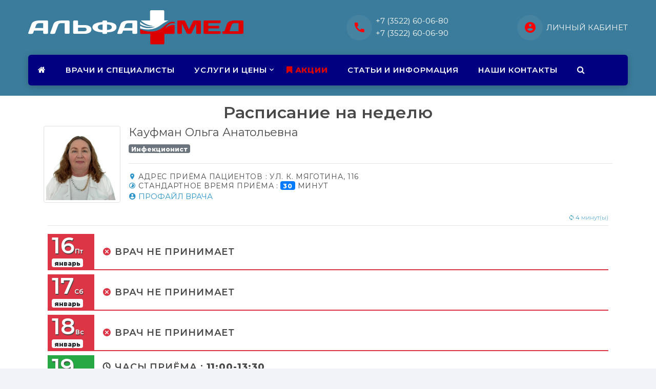

--- FILE ---
content_type: text/html; charset=utf-8
request_url: https://am45.ru/timetable/32
body_size: 4699
content:
<!DOCTYPE html>
<html class="wide wow-animation scrollTo" lang="ru" />
<head>
  <title>Кауфман Ольга Анатольевна :: Расписание на неделю</title>
  <meta charset="utf-8" />
  <meta name="viewport" content="width=device-width, height=device-height, initial-scale=1.0" />
  <meta http-equiv="X-UA-Compatible" content="IE=edge" />
  <meta name="description" content="АЛЬФАМЕД :: Кауфман Ольга Анатольевна :: Лечебно-диагностический центр г. Курган. Приём специалистов - Инфекционист" />
  <meta name="keywords" content="" />
  <meta name="author" content="АльфаМед" />
  <meta name="google-site-verification" content="oA8NBsYouFIRr9mYHdChkkWB6cbHK8KEd1v8hdA1chE" />
  <meta name="yandex-verification" content="cd176a546034ca77" />
  <link rel="icon" type="image/png" sizes="32x32" href="/images/favicon/favicon-32x32.png" />
  <link rel="icon" type="image/png" sizes="96x96" href="/images/favicon/apple-icon.png" />
  <link rel="icon" type="image/png" sizes="16x16" href="/images/favicon/favicon-16x16.png" />
  <meta name="msapplication-TileColor" content="#ffffff" />
  <meta name="msapplication-TileImage" content="/images/favicon/ms-icon-144x144.png" />
  <link rel="icon" href="/images/favicon/favicon.svg" type="image/svg+xml">
  <link rel="stylesheet" href="/css/bootstrap.min.css" />
  <link rel="stylesheet" href="/css/fonts.css" />
  <link rel="stylesheet" href="/css/style.css?ver=0_2_56" />
</head>
<body>
  <div class="preloader">
    <div class="preloader-body">
      <div class="cssload-container mb-4">
        <div class="cssload-double-torus"></div>
      </div>
      <span>загрузка...</span>
    </div>
  </div>      
  <div class="page">
  <header class="section page-header">
<!--RD Navbar-->
    <div class="rd-navbar-wrap" style="background: rgb(59 124 156);">
        <nav class="rd-navbar rd-navbar-classic" data-layout="rd-navbar-fixed" data-sm-layout="rd-navbar-fixed" data-md-layout="rd-navbar-fixed" data-md-device-layout="rd-navbar-fixed" data-lg-layout="rd-navbar-fixed" data-lg-device-layout="rd-navbar-fixed" data-xl-layout="rd-navbar-static" data-xl-device-layout="rd-navbar-static" data-lg-stick-up-offset="46px" data-xl-stick-up-offset="46px" data-xxl-stick-up-offset="46px" data-lg-stick-up="true" data-xl-stick-up="true" data-xxl-stick-up="true">
            <div class="rd-navbar-collapse-toggle rd-navbar-fixed-element-1" data-rd-navbar-toggle=".rd-navbar-collapse"><span></span></div>
            <div class="rd-navbar-aside-outer rd-navbar-collapse">
                <!--RD Navbar Brand-->
                <div class="rd-navbar-aside">
                    <div class="rd-navbar-brand">
                        <a class="brand" href="/">
                          <img class="brand-logo-dark d-none d-sm-block"  src="/images/logo/am_logo_cross_08_06.svg" alt="alfamed logo" />
                          <img class="brand-logo-light mobil d-block d-sm-none" src="/images/logo/am_logo_cross_08_06_sm_2.svg" alt="alfamed logo" />
                        </a>                    </div>
                    <div class="contacts-wrap">
                        <address class="contact-info reveal-sm-inline-block text-left offset-none">
                            <div class="p unit unit-spacing-xs unit-horizontal">
                                <div class="unit-left"><span class="icon icon-xs icon-circle icon-red-17 mdi mdi-phone"></span></div>
                                <div class="unit-body">
                                <a class="text-white" href="tel:83522600680">+7 (3522) 60-06-80</a>
                                    <br>
                                <a class="text-white" href="tel:83522600690">+7 (3522) 60-06-90</a>
                                </div>
                            </div>
                        </address>
                        <address class="contact-info reveal-sm-inline-block text-left">
                            <div class="p unit unit-horizontal unit-spacing-xs">
                                <div class="unit-left"><span class="icon icon-xs icon-circle icon-red-17 mdi mdi-account-circle"></span></div>
                                <div class="d-flex align-items-center"><a class="text-white" target="_blank" href="/lk">ЛИЧНЫЙ КАБИНЕТ</a></div>
                            </div>
                        </address>
                    </div>
                </div>
            </div>
            <div class="rd-navbar-main-outer">
                <div class="rd-navbar-main">
                    <div class="rd-navbar-panel mx-auto">
                        <button class="rd-navbar-toggle" data-rd-navbar-toggle=".rd-navbar-nav-wrap"><span></span></button>
                        <div class="rd-navbar-brand"><a class="brand" href="/">
              <img class="brand-logo-dark d-none d-sm-block"  src="/images/logo/am_logo_cross_08_06.svg" alt="alfamed logo" />
              <img class="brand-logo-light mobil d-block d-sm-none" src="/images/logo/am_logo_cross_08_06_sm_2.svg" alt="alfamed logo" />
            </a></div>
                        <a href="tel:83522600680" class="text-right rd-navbar-toggle rd-navbar-fixed-element-2 icon-badge-container">
                            <div class="fa fa-phone icon-xxs-phone icon-circle icon-white"></div>
                            <div class="fa fa-check icon-badge online"></div>
                        </a>
                    </div>
                    <div class="rd-navbar-main-element">
                        <div class="rd-navbar-nav-wrap">
                            <ul class="rd-navbar-nav">
                                <li class="rd-nav-item active">
                                    <a class="rd-nav-link" href="/"><span class="icon icon-small fa-home"></span> <span class="d-xl-none">АЛЬФАМЕД</span></a>
                                </li>
                                <li class="rd-nav-item">
                                    <a class="rd-nav-link" href="/specialists">ВРАЧИ И СПЕЦИАЛИСТЫ</a>
                                </li>                
                                <li class="rd-nav-item">
                                    <a id="rd-navbar-megamenu-click" class="rd-nav-link">УСЛУГИ И ЦЕНЫ</a>
                                    <ul class="rd-menu rd-navbar-megamenu responsive-three-columns" style="background-color :aliceblue; border-radius : 3px">
                                            <div>
                                                <h6 class="h14 pb-1 mt-0"><a class="" href="/prices/1">Приём врачей специалистов</a></h6>
                                                <ul class="rd-megamenu-list mt-0 d-lg-none d-xl-block">
                                                        <li class="rd-megamenu-list-item  my-0">
                                                            <a class="rd-megamenu-list-link pb-0 " href="/prices/1/131">Акушер-гинеколог</a>
                                                        </li>
                                                        <li class="rd-megamenu-list-item  my-0">
                                                            <a class="rd-megamenu-list-link pb-0 " href="/prices/1/262">Оториноларинголог (ЛОР)</a>
                                                        </li>
                                                        <li class="rd-megamenu-list-item  my-0">
                                                            <a class="rd-megamenu-list-link pb-0 " href="/prices/1/197">Эндокринолог</a>
                                                        </li>
                                                        <li class="rd-megamenu-list-item  my-0">
                                                            <a class="rd-megamenu-list-link pb-0 " href="/prices/1/161">Терапевт</a>
                                                        </li>
                                                        <li class="rd-megamenu-list-item  my-0">
                                                            <a class="rd-megamenu-list-link pb-0 " href="/prices/1/149">Невролог</a>
                                                        </li>
                                                        <li class="rd-megamenu-list-item  my-0">
                                                            <a class="rd-megamenu-list-link pb-0 " href="/prices/1">...ещё +22</a>
                                                        </li>
                                                </ul>   
                                            </div>    
                                            <div>
                                                <h6 class="h14 pb-1 mt-0"><a class="" href="/prices/2">Приём детских специалистов</a></h6>
                                                <ul class="rd-megamenu-list mt-0 d-lg-none d-xl-block">
                                                        <li class="rd-megamenu-list-item  my-0">
                                                            <a class="rd-megamenu-list-link pb-0 " href="/prices/2/269">Врач УЗИ детский</a>
                                                        </li>
                                                        <li class="rd-megamenu-list-item  my-0">
                                                            <a class="rd-megamenu-list-link pb-0 " href="/prices/2/246">Гинеколог детский</a>
                                                        </li>
                                                        <li class="rd-megamenu-list-item  my-0">
                                                            <a class="rd-megamenu-list-link pb-0 " href="/prices/2/270">Пульмонолог детский</a>
                                                        </li>
                                                        <li class="rd-megamenu-list-item  my-0">
                                                            <a class="rd-megamenu-list-link pb-0 " href="/prices/2/247">Дерматолог детский</a>
                                                        </li>
                                                        <li class="rd-megamenu-list-item  my-0">
                                                            <a class="rd-megamenu-list-link pb-0 " href="/prices/2/249">Кардиолог детский</a>
                                                        </li>
                                                        <li class="rd-megamenu-list-item  my-0">
                                                            <a class="rd-megamenu-list-link pb-0 " href="/prices/2">...ещё +9</a>
                                                        </li>
                                                </ul>   
                                            </div>    
                                            <div>
                                                <h6 class="h14 pb-1 mt-0"><a class="" href="/prices/3">Лабораторные анализы</a></h6>
                                                <ul class="rd-megamenu-list mt-0 d-lg-none d-xl-block">
                                                        <li class="rd-megamenu-list-item  my-0">
                                                            <a class="rd-megamenu-list-link pb-0 " href="/prices/3/214">Биохимические исследования крови</a>
                                                        </li>
                                                        <li class="rd-megamenu-list-item  my-0">
                                                            <a class="rd-megamenu-list-link pb-0 " href="/prices/3/213">Клинический анализ крови</a>
                                                        </li>
                                                        <li class="rd-megamenu-list-item  my-0">
                                                            <a class="rd-megamenu-list-link pb-0 " href="/prices/3/233">Исследования мочи</a>
                                                        </li>
                                                        <li class="rd-megamenu-list-item  my-0">
                                                            <a class="rd-megamenu-list-link pb-0 " href="/prices/3/232">COVID-19</a>
                                                        </li>
                                                        <li class="rd-megamenu-list-item  my-0">
                                                            <a class="rd-megamenu-list-link pb-0 " href="/prices/3/230">Аллергологические исследования</a>
                                                        </li>
                                                        <li class="rd-megamenu-list-item  my-0">
                                                            <a class="rd-megamenu-list-link pb-0 " href="/prices/3">...ещё +13</a>
                                                        </li>
                                                </ul>   
                                            </div>    
                                            <div>
                                                <h6 class="h14 pb-1 mt-0"><a class="" href="/prices/4">Инструментальные исследования</a></h6>
                                                <ul class="rd-megamenu-list mt-0 d-lg-none d-xl-block">
                                                        <li class="rd-megamenu-list-item  my-0">
                                                            <a class="rd-megamenu-list-link pb-0 " href="/prices/4/191">Рентгенологическое исследование</a>
                                                        </li>
                                                        <li class="rd-megamenu-list-item  my-0">
                                                            <a class="rd-megamenu-list-link pb-0 " href="/prices/4/188">Ультразвуковое исследование (УЗИ)</a>
                                                        </li>
                                                        <li class="rd-megamenu-list-item  my-0">
                                                            <a class="rd-megamenu-list-link pb-0 " href="/prices/4/189"> Магнитно-резонансная томография (МРТ)</a>
                                                        </li>
                                                        <li class="rd-megamenu-list-item  my-0">
                                                            <a class="rd-megamenu-list-link pb-0 " href="/prices/4/190">Спиральная компьютерная томография (КТ)</a>
                                                        </li>
                                                        <li class="rd-megamenu-list-item  my-0">
                                                            <a class="rd-megamenu-list-link pb-0 " href="/prices/4/192"> Фиброгастродуоденоскопия (ФГДС)</a>
                                                        </li>
                                                        <li class="rd-megamenu-list-item  my-0">
                                                            <a class="rd-megamenu-list-link pb-0 " href="/prices/4">...ещё +1</a>
                                                        </li>
                                                </ul>   
                                            </div>    
                                            <div>
                                                <h6 class="h14 pb-1 mt-0"><a class="" href="/prices/5">Процедуры и манипуляции</a></h6>
                                                <ul class="rd-megamenu-list mt-0 d-lg-none d-xl-block">
                                                        <li class="rd-megamenu-list-item  my-0">
                                                            <a class="rd-megamenu-list-link pb-0 " href="/prices/5/198">Лечебные процедуры</a>
                                                        </li>
                                                        <li class="rd-megamenu-list-item  my-0">
                                                            <a class="rd-megamenu-list-link pb-0 " href="/prices/5/199">Хирургические манипуляции</a>
                                                        </li>
                                                        <li class="rd-megamenu-list-item  my-0">
                                                            <a class="rd-megamenu-list-link pb-0 " href="/prices/5/201">Массаж детский</a>
                                                        </li>
                                                        <li class="rd-megamenu-list-item  my-0">
                                                            <a class="rd-megamenu-list-link pb-0 " href="/prices/5/202">Услуги офтальмолога</a>
                                                        </li>
                                                        <li class="rd-megamenu-list-item  my-0">
                                                            <a class="rd-megamenu-list-link pb-0 " href="/prices/5/203">Услуги косметолога</a>
                                                        </li>
                                                        <li class="rd-megamenu-list-item  my-0">
                                                            <a class="rd-megamenu-list-link pb-0 " href="/prices/5">...ещё +1</a>
                                                        </li>
                                                </ul>   
                                            </div>    
                                            <div>
                                                <h6 class="h14 pb-1 mt-0"><a class="" href="/prices/6">Справки Документы Разное</a></h6>
                                                <ul class="rd-megamenu-list mt-0 d-lg-none d-xl-block">
                                                        <li class="rd-megamenu-list-item  my-0">
                                                            <a class="rd-megamenu-list-link pb-0 " href="/prices/6/204">Справки</a>
                                                        </li>
                                                        <li class="rd-megamenu-list-item  my-0">
                                                            <a class="rd-megamenu-list-link pb-0 " href="/prices/6/205">Дополнительные услуги</a>
                                                        </li>
                                                </ul>   
                                            </div>    
                                    </ul>
                                </li>
                                <li class="rd-nav-item"><a class="rd-nav-link rd-nav-link-red" href="/actions"><span class="icon icon-small fa-bookmark"></span> АКЦИИ</a></li>
                                <li class="rd-nav-item"><a class="rd-nav-link" href="/articles">СТАТЬИ И ИНФОРМАЦИЯ</a></li>
                                <li class="rd-nav-item"><a class="rd-nav-link" href="/contacts">НАШИ КОНТАКТЫ</a></li>
                                <li class="rd-nav-item"><a href="/search" class="rd-nav-link"><span class="icon icon-small fa-search"></span> <span class="d-xl-none">ПОИСК УСЛУГ</span></a>
                                </li>
                            </ul>
                        </div>
                    </div>
                </div>
            </div>        </nav>
    </div>
</header>
<section class="section-lg section bg-default pb-0 pt-3">
    <div class="container-md">
        <div class="mx-2 pb-2 text-center">
            <h2 class="h3">Расписание на неделю</h2>
         </div>
        <div class="media">
            <img src="https://io.am45.ru/images/buXoJ1GqKiRgXqHpqqxZd4.png" width="150" height="150" class="img-thumbnail align-self-center" alt="Кауфман Ольга Анатольевна">
            <div class="media-body align-self-end pl-3">
                <h5 class="mt-0">Кауфман Ольга Анатольевна</h5>
                <h5 class="small"></h5>
                    <span class=" mb-0 badge badge-secondary">Инфекционист</span>

                <hr>
                <h6 class="small"><span class="mdi text-primary mdi-map-marker"></span> Адрес приёма пациентов : ул. К. Мяготина, 116</h6>
                <h6 class="small"><span class="mdi text-primary mdi-timelapse"></span> Стандартное время приёма : <span class="mb-0 badge badge-primary">30</span> минут</h6>
                <a class="mb-2" href="/profile/32"><span class="mdi text-primary mdi-account-circle"></span> ПРОФАЙЛ ВРАЧА</a>
            </div>
        </div>
    </div>    
</section>

<!-- Timetable-->
<section id="timetable" class="section-98 section-sm-110 pt-3">
    <div class="container-md">
         <div class="mx-2 text-right">
            <a  href="#" 
                data-toggle="tooltip" 
                data-placement="top" 
                title="с момента последней синхронизации прошло 4 минут(ы)" 
                class="my-0 pb-0 small font-weight-light diffTimeInMinutes"><span class="mdi mdi-sync"></span> <b>4</b> минут(ы)</a>   
            <hr class="mt-1">
         </div>
       
       
               
            <div class="row mt-0 mt-2 py-0 mx-2" style="border-bottom: 2px solid #dc3545;">
                <div class="col-lg-1 col-md-2 weekday pl-2 bg-danger">
                    <p class="mb-0 pb-1">16<span>Пт</span></p>
                    <span class="badge badge-light mb-1">январь</span>
                </div>
                <div class="col-lg-11 col-md-10 align-self-center">
                    <div class="row my-0 py-0">
                        <div class="col-12"><h6 class="h6"><span class="mdi mdi-close-circle text-danger"></span> ВРАЧ НЕ ПРИНИМАЕТ</h6></div>
                    </div>
                    <div class="row  my-0 py-0">
                        <div class="col-12"></div>
                    </div>
                </div>
            </div>
               
            <div class="row mt-0 mt-2 py-0 mx-2" style="border-bottom: 2px solid #dc3545;">
                <div class="col-lg-1 col-md-2 weekday pl-2 bg-danger">
                    <p class="mb-0 pb-1">17<span>Сб</span></p>
                    <span class="badge badge-light mb-1">январь</span>
                </div>
                <div class="col-lg-11 col-md-10 align-self-center">
                    <div class="row my-0 py-0">
                        <div class="col-12"><h6 class="h6"><span class="mdi mdi-close-circle text-danger"></span> ВРАЧ НЕ ПРИНИМАЕТ</h6></div>
                    </div>
                    <div class="row  my-0 py-0">
                        <div class="col-12"></div>
                    </div>
                </div>
            </div>
               
            <div class="row mt-0 mt-2 py-0 mx-2" style="border-bottom: 2px solid #dc3545;">
                <div class="col-lg-1 col-md-2 weekday pl-2 bg-danger">
                    <p class="mb-0 pb-1">18<span>Вс</span></p>
                    <span class="badge badge-light mb-1">январь</span>
                </div>
                <div class="col-lg-11 col-md-10 align-self-center">
                    <div class="row my-0 py-0">
                        <div class="col-12"><h6 class="h6"><span class="mdi mdi-close-circle text-danger"></span> ВРАЧ НЕ ПРИНИМАЕТ</h6></div>
                    </div>
                    <div class="row  my-0 py-0">
                        <div class="col-12"></div>
                    </div>
                </div>
            </div>
               
            <div class="row mt-0 mt-2 py-0 mx-2" style="border-bottom: 2px solid #28a745;">
                <div class="col-lg-1 col-md-2 weekday pl-2 bg-success">
                    <p class="mb-0 pb-1">19<span>Пн</span></p>
                    <span class="badge badge-light mb-1">январь</span>
                </div>
                <div class="col-lg-11 col-md-10 align-self-center">
                    <div class="row my-0 py-0">
                        <div class="col-12"><h6 class="h6"><span class="mdi mdi-clock font-weight-bold"></span> ЧАСЫ ПРИЁМА : <span class="badge badge-time">11:00-13:30</span></h6></div>
                    </div>
                    <div class="row  my-0 py-0">
                        <div class="col-12"><a target="_blank" href="https://alfamed45.medods.ru/clinic/2/doctor/32">
                            <span class="badge badge-success mr-2"><span class="mdi mdi-check font-weight-bold"></span> 11:00</span>
                            </a><span data-toggle="tooltip" data-placement="top" title="зарезервированно" class="badge badge-secondary mr-2"><span class="mdi mdi-close-circle"></span> 11:30</span><span data-toggle="tooltip" data-placement="top" title="зарезервированно" class="badge badge-secondary mr-2"><span class="mdi mdi-close-circle"></span> 12:00</span><span data-toggle="tooltip" data-placement="top" title="зарезервированно" class="badge badge-secondary mr-2"><span class="mdi mdi-close-circle"></span> 12:30</span><span data-toggle="tooltip" data-placement="top" title="зарезервированно" class="badge badge-secondary mr-2"><span class="mdi mdi-close-circle"></span> 13:00</span></div>
                    </div>
                </div>
            </div>
               
            <div class="row mt-0 mt-2 py-0 mx-2" style="border-bottom: 2px solid #dc3545;">
                <div class="col-lg-1 col-md-2 weekday pl-2 bg-danger">
                    <p class="mb-0 pb-1">20<span>Вт</span></p>
                    <span class="badge badge-light mb-1">январь</span>
                </div>
                <div class="col-lg-11 col-md-10 align-self-center">
                    <div class="row my-0 py-0">
                        <div class="col-12"><h6 class="h6"><span class="mdi mdi-close-circle text-danger"></span> ВРАЧ НЕ ПРИНИМАЕТ</h6></div>
                    </div>
                    <div class="row  my-0 py-0">
                        <div class="col-12"></div>
                    </div>
                </div>
            </div>
               
            <div class="row mt-0 mt-2 py-0 mx-2" style="border-bottom: 2px solid #28a745;">
                <div class="col-lg-1 col-md-2 weekday pl-2 bg-success">
                    <p class="mb-0 pb-1">21<span>Ср</span></p>
                    <span class="badge badge-light mb-1">январь</span>
                </div>
                <div class="col-lg-11 col-md-10 align-self-center">
                    <div class="row my-0 py-0">
                        <div class="col-12"><h6 class="h6"><span class="mdi mdi-clock font-weight-bold"></span> ЧАСЫ ПРИЁМА : <span class="badge badge-time">11:00-13:30</span></h6></div>
                    </div>
                    <div class="row  my-0 py-0">
                        <div class="col-12"><a target="_blank" href="https://alfamed45.medods.ru/clinic/2/doctor/32">
                            <span class="badge badge-success mr-2"><span class="mdi mdi-check font-weight-bold"></span> 11:00</span>
                            </a><a target="_blank" href="https://alfamed45.medods.ru/clinic/2/doctor/32">
                            <span class="badge badge-success mr-2"><span class="mdi mdi-check font-weight-bold"></span> 11:30</span>
                            </a><a target="_blank" href="https://alfamed45.medods.ru/clinic/2/doctor/32">
                            <span class="badge badge-success mr-2"><span class="mdi mdi-check font-weight-bold"></span> 12:00</span>
                            </a><span data-toggle="tooltip" data-placement="top" title="зарезервированно" class="badge badge-secondary mr-2"><span class="mdi mdi-close-circle"></span> 12:30</span><span data-toggle="tooltip" data-placement="top" title="зарезервированно" class="badge badge-secondary mr-2"><span class="mdi mdi-close-circle"></span> 13:00</span></div>
                    </div>
                </div>
            </div>
               
            <div class="row mt-0 mt-2 py-0 mx-2" style="border-bottom: 2px solid #dc3545;">
                <div class="col-lg-1 col-md-2 weekday pl-2 bg-danger">
                    <p class="mb-0 pb-1">22<span>Чт</span></p>
                    <span class="badge badge-light mb-1">январь</span>
                </div>
                <div class="col-lg-11 col-md-10 align-self-center">
                    <div class="row my-0 py-0">
                        <div class="col-12"><h6 class="h6"><span class="mdi mdi-close-circle text-danger"></span> ВРАЧ НЕ ПРИНИМАЕТ</h6></div>
                    </div>
                    <div class="row  my-0 py-0">
                        <div class="col-12"></div>
                    </div>
                </div>
            </div>
            <div class="text-center">
                <button class="btn btn-sm btn-icon btn-icon-left btn-blue mb-2 mt-2 ml-2" id="nextTimes" data-id="32">СЛЕДУЮЩАЯ НЕДЕЛЯ...</button>
            </div>
            <h3 class="h5 small pb-0 pt-1">
                <span class="text-danger">*</span> Данный график работы специалиста обновляется автоматически, свяжитесь с регистратурой для уточнения режима работы и свободных талонов. 
            </h3>
    </div>
</section>

<style>
    .diffTimeInMinutes{
        font-size: 0.75em;
    }
</style>
  </div>
</body>
<script src="/js/core.min.js"></script>
<script src="/js/script.js?ver=0_2_56"></script>
<script src="/js/search.js?ver=0_2_56"></script>
<script src="/js/categories.js?ver=0_2_56"></script>
<script type="text/javascript" > (function(m,e,t,r,i,k,a){m[i]=m[i]||function(){(m[i].a=m[i].a||[]).push(arguments)}; m[i].l=1*new Date(); for (var j = 0; j < document.scripts.length; j++) {if (document.scripts[j].src === r) { return; }} k=e.createElement(t),a=e.getElementsByTagName(t)[0],k.async=1,k.src=r,a.parentNode.insertBefore(k,a)}) (window, document, "script", "https://cdn.jsdelivr.net/npm/yandex-metrica-watch/tag.js", "ym"); ym(94250872, "init", { clickmap:true, trackLinks:true, accurateTrackBounce:true }); </script>
</html>

--- FILE ---
content_type: text/css; charset=UTF-8
request_url: https://am45.ru/css/style.css?ver=0_2_56
body_size: 76550
content:
@charset "UTF-8";

@import url('https://fonts.googleapis.com/css2?family=Montserrat:ital,wght@0,100;0,300;0,400;0,600;0,800;0,900;1,100;1,300;1,400;1,600;1,700;1,800;1,900&display=swap');
a:focus,
button:focus {
	outline: none !important;
}

button::-moz-focus-inner {
	border: 0;
}

*:focus {
	outline: none;
}

[class*=map-copyrights-promo] {
	display: none!important
}

[class*=controls__control_toolbar] {
	display: none!important
}

blockquote {
	padding: 0;
	margin: 0;
}

input,
button,
select,
textarea {
	outline: none;
}

button {
	padding: 0;
}

label {
	margin-bottom: 0;
}

p {
	margin: 0;
}

ul,
ol {
	list-style: none;
	padding: 0;
	margin: 0;
}

ul li,
ol li {
	display: block;
}

dl {
	margin: 0;
}

dt,
dd {
	line-height: inherit;
}

dt {
	font-weight: inherit;
}

dd {
	margin-bottom: 0;
}

cite {
	font-style: normal;
}

form {
	margin-bottom: 0;
}

blockquote {
	padding-left: 0;
	border-left: 0;
}

address {
	margin-top: 0;
	margin-bottom: 0;
}

figure {
	margin: 0;
}

figure.figure-gradient {
	background: linear-gradient(180deg, rgba(255,255,255,1) 0%, rgba(42,147,201,1) 100%);
}



html p a:hover {
	text-decoration: none;
}

a:hover,
a:focus {
	text-decoration: none;
	outline: none;
}

iframe {
	display: block;
}

/** @section Context Styles */
.context-dark, .bg-gray-700, .bg-accent, .bg-deluge, .bg-butterfly-bush, .navbar-inverse, .swiper-slide,
.context-dark h1,
.bg-gray-700 h1,
.bg-accent h1,
.bg-deluge h1,
.bg-butterfly-bush h1,
.navbar-inverse h1,
.swiper-slide h1, .context-dark h2, .bg-gray-700 h2, .bg-accent h2, .bg-deluge h2, .bg-butterfly-bush h2, .navbar-inverse h2, .swiper-slide h2, .context-dark h3, .bg-gray-700 h3, .bg-accent h3, .bg-deluge h3, .bg-butterfly-bush h3, .navbar-inverse h3, .swiper-slide h3, .context-dark h4, .bg-gray-700 h4, .bg-accent h4, .bg-deluge h4, .bg-butterfly-bush h4, .navbar-inverse h4, .swiper-slide h4, .context-dark h5, .bg-gray-700 h5, .bg-accent h5, .bg-deluge h5, .bg-butterfly-bush h5, .navbar-inverse h5, .swiper-slide h5, .context-dark h6, .bg-gray-700 h6, .bg-accent h6, .bg-deluge h6, .bg-butterfly-bush h6, .navbar-inverse h6, .swiper-slide h6, .context-dark .h1, .bg-gray-700 .h1, .bg-accent .h1, .bg-deluge .h1, .bg-butterfly-bush .h1, .navbar-inverse .h1, .swiper-slide .h1, .context-dark .h2, .bg-gray-700 .h2, .bg-accent .h2, .bg-deluge .h2, .bg-butterfly-bush .h2, .navbar-inverse .h2, .swiper-slide .h2, .context-dark .h3, .bg-gray-700 .h3, .bg-accent .h3, .bg-deluge .h3, .bg-butterfly-bush .h3, .navbar-inverse .h3, .swiper-slide .h3, .context-dark .h4, .bg-gray-700 .h4, .bg-accent .h4, .bg-deluge .h4, .bg-butterfly-bush .h4, .navbar-inverse .h4, .swiper-slide .h4, .context-dark .h5, .bg-gray-700 .h5, .bg-accent .h5, .bg-deluge .h5, .bg-butterfly-bush .h5, .navbar-inverse .h5, .swiper-slide .h5, .context-dark .h6, .bg-gray-700 .h6, .bg-accent .h6, .bg-deluge .h6, .bg-butterfly-bush .h6, .navbar-inverse .h6, .swiper-slide .h6 {
	color: #fff;
}

.context-light {
	color: #868686;
}

.context-light h1, .context-light h2, .context-light h3, .context-light h4, .context-light h5, .context-light h6, .context-light .h1, .context-light .h2, .context-light .h3, .context-light .h4, .context-light .h5, .context-light .h6 {
	color: #272727;
}

.context-light .form-input-impressed {
	background: rgba(255, 255, 255, 0.6);
}

.context-light .form-input-impressed, .context-light .form-input-impressed:focus {
	box-shadow: none;
}

.context-light .form-label.focus {
	color: #434445;
}

.context-light .quote-outboxed .quote-body {
	box-shadow: 0 2px 13px 0 rgba(0, 0, 0, 0.15);
	background: #fff;
}

.context-light .quote-outboxed .quote-body:before {
	color: #f5f5f5;
}

.context-light .quote-outboxed .quote-body:after {
	border-color: #fff transparent transparent transparent;
}

.context-dark, .bg-gray-700, .bg-accent, .bg-deluge, .bg-butterfly-bush, .navbar-inverse, .swiper-slide, .context-dark .btn-link, .bg-gray-700 .btn-link, .bg-accent .btn-link, .bg-deluge .btn-link, .bg-butterfly-bush .btn-link, .navbar-inverse .btn-link, .swiper-slide .btn-link, .context-dark .form-label, .bg-gray-700 .form-label, .bg-accent .form-label, .bg-deluge .form-label, .bg-butterfly-bush .form-label, .navbar-inverse .form-label, .swiper-slide .form-label, .context-dark .form-label-outside.focus, .bg-gray-700 .form-label-outside.focus, .bg-accent .form-label-outside.focus, .bg-deluge .form-label-outside.focus, .bg-butterfly-bush .form-label-outside.focus, .navbar-inverse .form-label-outside.focus, .swiper-slide .form-label-outside.focus,
.context-dark .select2-container--bootstrap .select2-selection--single .select2-selection__rendered,
.bg-gray-700 .select2-container--bootstrap .select2-selection--single .select2-selection__rendered,
.bg-accent .select2-container--bootstrap .select2-selection--single .select2-selection__rendered,
.bg-deluge .select2-container--bootstrap .select2-selection--single .select2-selection__rendered,
.bg-butterfly-bush .select2-container--bootstrap .select2-selection--single .select2-selection__rendered,
.navbar-inverse .select2-container--bootstrap .select2-selection--single .select2-selection__rendered,
.swiper-slide .select2-container--bootstrap .select2-selection--single .select2-selection__rendered,
.context-dark .select2-container--bootstrap .select2-selection,
.bg-gray-700 .select2-container--bootstrap .select2-selection,
.bg-accent .select2-container--bootstrap .select2-selection,
.bg-deluge .select2-container--bootstrap .select2-selection,
.bg-butterfly-bush .select2-container--bootstrap .select2-selection,
.navbar-inverse .select2-container--bootstrap .select2-selection,
.swiper-slide .select2-container--bootstrap .select2-selection,
.context-dark h1,
.bg-gray-700 h1,
.bg-accent h1,
.bg-deluge h1,
.bg-butterfly-bush h1,
.navbar-inverse h1,
.swiper-slide h1, .context-dark .h1, .bg-gray-700 .h1, .bg-accent .h1, .bg-deluge .h1, .bg-butterfly-bush .h1, .navbar-inverse .h1, .swiper-slide .h1, .context-dark h2, .bg-gray-700 h2, .bg-accent h2, .bg-deluge h2, .bg-butterfly-bush h2, .navbar-inverse h2, .swiper-slide h2, .context-dark .h2, .bg-gray-700 .h2, .bg-accent .h2, .bg-deluge .h2, .bg-butterfly-bush .h2, .navbar-inverse .h2, .swiper-slide .h2, .context-dark h3, .bg-gray-700 h3, .bg-accent h3, .bg-deluge h3, .bg-butterfly-bush h3, .navbar-inverse h3, .swiper-slide h3, .context-dark .h3, .bg-gray-700 .h3, .bg-accent .h3, .bg-deluge .h3, .bg-butterfly-bush .h3, .navbar-inverse .h3, .swiper-slide .h3, .context-dark h4, .bg-gray-700 h4, .bg-accent h4, .bg-deluge h4, .bg-butterfly-bush h4, .navbar-inverse h4, .swiper-slide h4, .context-dark .h4, .bg-gray-700 .h4, .bg-accent .h4, .bg-deluge .h4, .bg-butterfly-bush .h4, .navbar-inverse .h4, .swiper-slide .h4, .context-dark h5, .bg-gray-700 h5, .bg-accent h5, .bg-deluge h5, .bg-butterfly-bush h5, .navbar-inverse h5, .swiper-slide h5, .context-dark .h5, .bg-gray-700 .h5, .bg-accent .h5, .bg-deluge .h5, .bg-butterfly-bush .h5, .navbar-inverse .h5, .swiper-slide .h5, .context-dark h6, .bg-gray-700 h6, .bg-accent h6, .bg-deluge h6, .bg-butterfly-bush h6, .navbar-inverse h6, .swiper-slide h6, .context-dark .h6, .bg-gray-700 .h6, .bg-accent .h6, .bg-deluge .h6, .bg-butterfly-bush .h6, .navbar-inverse .h6, .swiper-slide .h6 {
	color: #fff;
}

.context-dark .form-label.auto-fill, .bg-gray-700 .form-label.auto-fill, .bg-accent .form-label.auto-fill, .bg-deluge .form-label.auto-fill, .bg-butterfly-bush .form-label.auto-fill, .navbar-inverse .form-label.auto-fill, .swiper-slide .form-label.auto-fill {
	color: #272727;
}

.context-dark .countdown-custom .countdown-amount, .bg-gray-700 .countdown-custom .countdown-amount, .bg-accent .countdown-custom .countdown-amount, .bg-deluge .countdown-custom .countdown-amount, .bg-butterfly-bush .countdown-custom .countdown-amount, .navbar-inverse .countdown-custom .countdown-amount, .swiper-slide .countdown-custom .countdown-amount, .context-dark .countdown-custom .countdown-period, .bg-gray-700 .countdown-custom .countdown-period, .bg-accent .countdown-custom .countdown-period, .bg-deluge .countdown-custom .countdown-period, .bg-butterfly-bush .countdown-custom .countdown-period, .navbar-inverse .countdown-custom .countdown-period, .swiper-slide .countdown-custom .countdown-period {
	color: #fff;
}

.context-dark .responsive-tabs-dashed .resp-tabs-list > li, .bg-gray-700 .responsive-tabs-dashed .resp-tabs-list > li, .bg-accent .responsive-tabs-dashed .resp-tabs-list > li, .bg-deluge .responsive-tabs-dashed .resp-tabs-list > li, .bg-butterfly-bush .responsive-tabs-dashed .resp-tabs-list > li, .navbar-inverse .responsive-tabs-dashed .resp-tabs-list > li, .swiper-slide .responsive-tabs-dashed .resp-tabs-list > li {
	color: #e5e5e5;
}

.context-dark .responsive-tabs-dashed .resp-tabs-list > li.resp-tab-active, .bg-gray-700 .responsive-tabs-dashed .resp-tabs-list > li.resp-tab-active, .bg-accent .responsive-tabs-dashed .resp-tabs-list > li.resp-tab-active, .bg-deluge .responsive-tabs-dashed .resp-tabs-list > li.resp-tab-active, .bg-butterfly-bush .responsive-tabs-dashed .resp-tabs-list > li.resp-tab-active, .navbar-inverse .responsive-tabs-dashed .resp-tabs-list > li.resp-tab-active, .swiper-slide .responsive-tabs-dashed .resp-tabs-list > li.resp-tab-active, .context-dark .responsive-tabs-dashed .resp-tabs-list > li:hover, .bg-gray-700 .responsive-tabs-dashed .resp-tabs-list > li:hover, .bg-accent .responsive-tabs-dashed .resp-tabs-list > li:hover, .bg-deluge .responsive-tabs-dashed .resp-tabs-list > li:hover, .bg-butterfly-bush .responsive-tabs-dashed .resp-tabs-list > li:hover, .navbar-inverse .responsive-tabs-dashed .resp-tabs-list > li:hover, .swiper-slide .responsive-tabs-dashed .resp-tabs-list > li:hover {
	color: #fff;
}

.context-dark .responsive-tabs-dashed .resp-tabs-list > li + li:before, .bg-gray-700 .responsive-tabs-dashed .resp-tabs-list > li + li:before, .bg-accent .responsive-tabs-dashed .resp-tabs-list > li + li:before, .bg-deluge .responsive-tabs-dashed .resp-tabs-list > li + li:before, .bg-butterfly-bush .responsive-tabs-dashed .resp-tabs-list > li + li:before, .navbar-inverse .responsive-tabs-dashed .resp-tabs-list > li + li:before, .swiper-slide .responsive-tabs-dashed .resp-tabs-list > li + li:before {
	background: #e5e5e5;
}

.context-dark .form-wrap > .form-input, .bg-gray-700 .form-wrap > .form-input, .bg-accent .form-wrap > .form-input, .bg-deluge .form-wrap > .form-input, .bg-butterfly-bush .form-wrap > .form-input, .navbar-inverse .form-wrap > .form-input, .swiper-slide .form-wrap > .form-input {
	color: #fff;
}

.context-dark .form-wrap > .form-input::-webkit-input-placeholder, .bg-gray-700 .form-wrap > .form-input::-webkit-input-placeholder, .bg-accent .form-wrap > .form-input::-webkit-input-placeholder, .bg-deluge .form-wrap > .form-input::-webkit-input-placeholder, .bg-butterfly-bush .form-wrap > .form-input::-webkit-input-placeholder, .navbar-inverse .form-wrap > .form-input::-webkit-input-placeholder, .swiper-slide .form-wrap > .form-input::-webkit-input-placeholder {
	color: #fff;
}

.context-dark .form-wrap > .form-input::-moz-placeholder, .bg-gray-700 .form-wrap > .form-input::-moz-placeholder, .bg-accent .form-wrap > .form-input::-moz-placeholder, .bg-deluge .form-wrap > .form-input::-moz-placeholder, .bg-butterfly-bush .form-wrap > .form-input::-moz-placeholder, .navbar-inverse .form-wrap > .form-input::-moz-placeholder, .swiper-slide .form-wrap > .form-input::-moz-placeholder {
	color: #fff;
}

.context-dark .form-wrap > .form-input:-ms-input-placeholder, .bg-gray-700 .form-wrap > .form-input:-ms-input-placeholder, .bg-accent .form-wrap > .form-input:-ms-input-placeholder, .bg-deluge .form-wrap > .form-input:-ms-input-placeholder, .bg-butterfly-bush .form-wrap > .form-input:-ms-input-placeholder, .navbar-inverse .form-wrap > .form-input:-ms-input-placeholder, .swiper-slide .form-wrap > .form-input:-ms-input-placeholder {
	color: #fff;
}

.context-dark .form-wrap > .form-input:-moz-placeholder, .bg-gray-700 .form-wrap > .form-input:-moz-placeholder, .bg-accent .form-wrap > .form-input:-moz-placeholder, .bg-deluge .form-wrap > .form-input:-moz-placeholder, .bg-butterfly-bush .form-wrap > .form-input:-moz-placeholder, .navbar-inverse .form-wrap > .form-input:-moz-placeholder, .swiper-slide .form-wrap > .form-input:-moz-placeholder {
	color: #fff;
}

.context-dark .btn-default, .bg-gray-700 .btn-default, .bg-accent .btn-default, .bg-deluge .btn-default, .bg-butterfly-bush .btn-default, .navbar-inverse .btn-default, .swiper-slide .btn-default {
	color: #fff;
	background-color: transparent;
	border-color: #fff;
}

.context-dark .btn-default:focus, .bg-gray-700 .btn-default:focus, .bg-accent .btn-default:focus, .bg-deluge .btn-default:focus, .bg-butterfly-bush .btn-default:focus, .navbar-inverse .btn-default:focus, .swiper-slide .btn-default:focus, .context-dark .btn-default.focus, .bg-gray-700 .btn-default.focus, .bg-accent .btn-default.focus, .bg-deluge .btn-default.focus, .bg-butterfly-bush .btn-default.focus, .navbar-inverse .btn-default.focus, .swiper-slide .btn-default.focus, .context-dark .btn-default:hover, .bg-gray-700 .btn-default:hover, .bg-accent .btn-default:hover, .bg-deluge .btn-default:hover, .bg-butterfly-bush .btn-default:hover, .navbar-inverse .btn-default:hover, .swiper-slide .btn-default:hover, .context-dark .btn-default:active, .bg-gray-700 .btn-default:active, .bg-accent .btn-default:active, .bg-deluge .btn-default:active, .bg-butterfly-bush .btn-default:active, .navbar-inverse .btn-default:active, .swiper-slide .btn-default:active, .context-dark .btn-default.active, .bg-gray-700 .btn-default.active, .bg-accent .btn-default.active, .bg-deluge .btn-default.active, .bg-butterfly-bush .btn-default.active, .navbar-inverse .btn-default.active, .swiper-slide .btn-default.active,
.open > .context-dark .btn-default.dropdown-toggle,
.open > .bg-gray-700 .btn-default.dropdown-toggle,
.open > .bg-accent .btn-default.dropdown-toggle,
.open > .bg-deluge .btn-default.dropdown-toggle,
.open > .bg-butterfly-bush .btn-default.dropdown-toggle,
.open > .navbar-inverse .btn-default.dropdown-toggle,
.open > .swiper-slide .btn-default.dropdown-toggle {
	color: #434445;
	background-color: #fff;
	border-color: #fff;
}

.context-dark .btn-default:active, .bg-gray-700 .btn-default:active, .bg-accent .btn-default:active, .bg-deluge .btn-default:active, .bg-butterfly-bush .btn-default:active, .navbar-inverse .btn-default:active, .swiper-slide .btn-default:active, .context-dark .btn-default.active, .bg-gray-700 .btn-default.active, .bg-accent .btn-default.active, .bg-deluge .btn-default.active, .bg-butterfly-bush .btn-default.active, .navbar-inverse .btn-default.active, .swiper-slide .btn-default.active,
.open > .context-dark .btn-default.dropdown-toggle,
.open > .bg-gray-700 .btn-default.dropdown-toggle,
.open > .bg-accent .btn-default.dropdown-toggle,
.open > .bg-deluge .btn-default.dropdown-toggle,
.open > .bg-butterfly-bush .btn-default.dropdown-toggle,
.open > .navbar-inverse .btn-default.dropdown-toggle,
.open > .swiper-slide .btn-default.dropdown-toggle {
	box-shadow: 0 1px 10px 0 rgba(0, 0, 0, 0.15);
}

.context-dark .btn-default:active:hover, .bg-gray-700 .btn-default:active:hover, .bg-accent .btn-default:active:hover, .bg-deluge .btn-default:active:hover, .bg-butterfly-bush .btn-default:active:hover, .navbar-inverse .btn-default:active:hover, .swiper-slide .btn-default:active:hover, .context-dark .btn-default:active:focus, .bg-gray-700 .btn-default:active:focus, .bg-accent .btn-default:active:focus, .bg-deluge .btn-default:active:focus, .bg-butterfly-bush .btn-default:active:focus, .navbar-inverse .btn-default:active:focus, .swiper-slide .btn-default:active:focus, .context-dark .btn-default:active.focus, .bg-gray-700 .btn-default:active.focus, .bg-accent .btn-default:active.focus, .bg-deluge .btn-default:active.focus, .bg-butterfly-bush .btn-default:active.focus, .navbar-inverse .btn-default:active.focus, .swiper-slide .btn-default:active.focus, .context-dark .btn-default.active:hover, .bg-gray-700 .btn-default.active:hover, .bg-accent .btn-default.active:hover, .bg-deluge .btn-default.active:hover, .bg-butterfly-bush .btn-default.active:hover, .navbar-inverse .btn-default.active:hover, .swiper-slide .btn-default.active:hover, .context-dark .btn-default.active:focus, .bg-gray-700 .btn-default.active:focus, .bg-accent .btn-default.active:focus, .bg-deluge .btn-default.active:focus, .bg-butterfly-bush .btn-default.active:focus, .navbar-inverse .btn-default.active:focus, .swiper-slide .btn-default.active:focus, .context-dark .btn-default.active.focus, .bg-gray-700 .btn-default.active.focus, .bg-accent .btn-default.active.focus, .bg-deluge .btn-default.active.focus, .bg-butterfly-bush .btn-default.active.focus, .navbar-inverse .btn-default.active.focus, .swiper-slide .btn-default.active.focus,
.open > .context-dark .btn-default.dropdown-toggle:hover,
.open > .bg-gray-700 .btn-default.dropdown-toggle:hover,
.open > .bg-accent .btn-default.dropdown-toggle:hover,
.open > .bg-deluge .btn-default.dropdown-toggle:hover,
.open > .bg-butterfly-bush .btn-default.dropdown-toggle:hover,
.open > .navbar-inverse .btn-default.dropdown-toggle:hover,
.open > .swiper-slide .btn-default.dropdown-toggle:hover,
.open > .context-dark .btn-default.dropdown-toggle:focus,
.open > .bg-gray-700 .btn-default.dropdown-toggle:focus,
.open > .bg-accent .btn-default.dropdown-toggle:focus,
.open > .bg-deluge .btn-default.dropdown-toggle:focus,
.open > .bg-butterfly-bush .btn-default.dropdown-toggle:focus,
.open > .navbar-inverse .btn-default.dropdown-toggle:focus,
.open > .swiper-slide .btn-default.dropdown-toggle:focus,
.open > .context-dark .btn-default.dropdown-toggle.focus,
.open > .bg-gray-700 .btn-default.dropdown-toggle.focus,
.open > .bg-accent .btn-default.dropdown-toggle.focus,
.open > .bg-deluge .btn-default.dropdown-toggle.focus,
.open > .bg-butterfly-bush .btn-default.dropdown-toggle.focus,
.open > .navbar-inverse .btn-default.dropdown-toggle.focus,
.open > .swiper-slide .btn-default.dropdown-toggle.focus {
	color: #434445;
	background-color: #fff;
	border-color: #fff;
}

.context-dark .btn-default.disabled, .bg-gray-700 .btn-default.disabled, .bg-accent .btn-default.disabled, .bg-deluge .btn-default.disabled, .bg-butterfly-bush .btn-default.disabled, .navbar-inverse .btn-default.disabled, .swiper-slide .btn-default.disabled, .context-dark .btn-default[disabled], .bg-gray-700 .btn-default[disabled], .bg-accent .btn-default[disabled], .bg-deluge .btn-default[disabled], .bg-butterfly-bush .btn-default[disabled], .navbar-inverse .btn-default[disabled], .swiper-slide .btn-default[disabled],
fieldset[disabled] .context-dark .btn-default,
fieldset[disabled] .bg-gray-700 .btn-default,
fieldset[disabled] .bg-accent .btn-default,
fieldset[disabled] .bg-deluge .btn-default,
fieldset[disabled] .bg-butterfly-bush .btn-default,
fieldset[disabled] .navbar-inverse .btn-default,
fieldset[disabled] .swiper-slide .btn-default {
	pointer-events: none;
	opacity: .5;
}

.context-dark .btn-default .badge, .bg-gray-700 .btn-default .badge, .bg-accent .btn-default .badge, .bg-deluge .btn-default .badge, .bg-butterfly-bush .btn-default .badge, .navbar-inverse .btn-default .badge, .swiper-slide .btn-default .badge {
	color: transparent;
	background-color: #fff;
}

.context-dark .btn-default.btn-anis-effect:before, .bg-gray-700 .btn-default.btn-anis-effect:before, .bg-accent .btn-default.btn-anis-effect:before, .bg-deluge .btn-default.btn-anis-effect:before, .bg-butterfly-bush .btn-default.btn-anis-effect:before, .navbar-inverse .btn-default.btn-anis-effect:before, .swiper-slide .btn-default.btn-anis-effect:before, .context-dark .btn-default.btn-anis-effect:after, .bg-gray-700 .btn-default.btn-anis-effect:after, .bg-accent .btn-default.btn-anis-effect:after, .bg-deluge .btn-default.btn-anis-effect:after, .bg-butterfly-bush .btn-default.btn-anis-effect:after, .navbar-inverse .btn-default.btn-anis-effect:after, .swiper-slide .btn-default.btn-anis-effect:after {
	background: #fff;
}

.context-dark .owl-carousel .owl-prev, .bg-gray-700 .owl-carousel .owl-prev, .bg-accent .owl-carousel .owl-prev, .bg-deluge .owl-carousel .owl-prev, .bg-butterfly-bush .owl-carousel .owl-prev, .navbar-inverse .owl-carousel .owl-prev, .swiper-slide .owl-carousel .owl-prev,
.context-dark .owl-carousel .owl-next,
.bg-gray-700 .owl-carousel .owl-next,
.bg-accent .owl-carousel .owl-next,
.bg-deluge .owl-carousel .owl-next,
.bg-butterfly-bush .owl-carousel .owl-next,
.navbar-inverse .owl-carousel .owl-next,
.swiper-slide .owl-carousel .owl-next {
	border-color: #fff;
	color: #fff;
}

.context-dark .counter-type-1 .divider, .bg-gray-700 .counter-type-1 .divider, .bg-accent .counter-type-1 .divider, .bg-deluge .counter-type-1 .divider, .bg-butterfly-bush .counter-type-1 .divider, .navbar-inverse .counter-type-1 .divider, .swiper-slide .counter-type-1 .divider {
	background: #fff;
}

.context-dark .form-input-impressed, .bg-gray-700 .form-input-impressed, .bg-accent .form-input-impressed, .bg-deluge .form-input-impressed, .bg-butterfly-bush .form-input-impressed, .navbar-inverse .form-input-impressed, .swiper-slide .form-input-impressed {
	background: #191919;
}

.context-dark .contact-info dl dd a, .bg-gray-700 .contact-info dl dd a, .bg-accent .contact-info dl dd a, .bg-deluge .contact-info dl dd a, .bg-butterfly-bush .contact-info dl dd a, .navbar-inverse .contact-info dl dd a, .swiper-slide .contact-info dl dd a, .context-dark .contact-info dl dd a:hover, .bg-gray-700 .contact-info dl dd a:hover, .bg-accent .contact-info dl dd a:hover, .bg-deluge .contact-info dl dd a:hover, .bg-butterfly-bush .contact-info dl dd a:hover, .navbar-inverse .contact-info dl dd a:hover, .swiper-slide .contact-info dl dd a:hover {
	color: #868686;
}

.context-dark .thumbnail-classic-caption, .bg-gray-700 .thumbnail-classic-caption, .bg-accent .thumbnail-classic-caption, .bg-deluge .thumbnail-classic-caption, .bg-butterfly-bush .thumbnail-classic-caption, .navbar-inverse .thumbnail-classic-caption, .swiper-slide .thumbnail-classic-caption {
	color: #434445;
}

.context-dark .thumbnail-classic-title, .bg-gray-700 .thumbnail-classic-title, .bg-accent .thumbnail-classic-title, .bg-deluge .thumbnail-classic-title, .bg-butterfly-bush .thumbnail-classic-title, .navbar-inverse .thumbnail-classic-title, .swiper-slide .thumbnail-classic-title {
	color: #434445;
}

.context-dark .has-error .form-validation, .bg-gray-700 .has-error .form-validation, .bg-accent .has-error .form-validation, .bg-deluge .has-error .form-validation, .bg-butterfly-bush .has-error .form-validation, .navbar-inverse .has-error .form-validation, .swiper-slide .has-error .form-validation {
	color: #fff;
}

@media (min-width: 768px) {
	.context-dark .form-label-outside.auto-fill, .bg-gray-700 .form-label-outside.auto-fill, .bg-accent .form-label-outside.auto-fill, .bg-deluge .form-label-outside.auto-fill, .bg-butterfly-bush .form-label-outside.auto-fill, .navbar-inverse .form-label-outside.auto-fill, .swiper-slide .form-label-outside.auto-fill {
		color: #fff;
	}
}

@media (min-width: 1200px) {
	.context-dark .isotope-filters.isotope-filter-collapse-lg .isotope-filters-list, .bg-gray-700 .isotope-filters.isotope-filter-collapse-lg .isotope-filters-list, .bg-accent .isotope-filters.isotope-filter-collapse-lg .isotope-filters-list, .bg-deluge .isotope-filters.isotope-filter-collapse-lg .isotope-filters-list, .bg-butterfly-bush .isotope-filters.isotope-filter-collapse-lg .isotope-filters-list, .navbar-inverse .isotope-filters.isotope-filter-collapse-lg .isotope-filters-list, .swiper-slide .isotope-filters.isotope-filter-collapse-lg .isotope-filters-list {
		border-left-color: #868686;
	}
	.context-dark .isotope-filters.isotope-filter-collapse-lg .isotope-filters-list > li > a, .bg-gray-700 .isotope-filters.isotope-filter-collapse-lg .isotope-filters-list > li > a, .bg-accent .isotope-filters.isotope-filter-collapse-lg .isotope-filters-list > li > a, .bg-deluge .isotope-filters.isotope-filter-collapse-lg .isotope-filters-list > li > a, .bg-butterfly-bush .isotope-filters.isotope-filter-collapse-lg .isotope-filters-list > li > a, .navbar-inverse .isotope-filters.isotope-filter-collapse-lg .isotope-filters-list > li > a, .swiper-slide .isotope-filters.isotope-filter-collapse-lg .isotope-filters-list > li > a {
		color: #bdbdbd;
	}
	.context-dark .isotope-filters.isotope-filter-collapse-lg .isotope-filters-list > li > a:after, .bg-gray-700 .isotope-filters.isotope-filter-collapse-lg .isotope-filters-list > li > a:after, .bg-accent .isotope-filters.isotope-filter-collapse-lg .isotope-filters-list > li > a:after, .bg-deluge .isotope-filters.isotope-filter-collapse-lg .isotope-filters-list > li > a:after, .bg-butterfly-bush .isotope-filters.isotope-filter-collapse-lg .isotope-filters-list > li > a:after, .navbar-inverse .isotope-filters.isotope-filter-collapse-lg .isotope-filters-list > li > a:after, .swiper-slide .isotope-filters.isotope-filter-collapse-lg .isotope-filters-list > li > a:after {
		background: #fff;
	}
	.context-dark .isotope-filters.isotope-filter-collapse-lg .isotope-filters-list > li > a:hover, .bg-gray-700 .isotope-filters.isotope-filter-collapse-lg .isotope-filters-list > li > a:hover, .bg-accent .isotope-filters.isotope-filter-collapse-lg .isotope-filters-list > li > a:hover, .bg-deluge .isotope-filters.isotope-filter-collapse-lg .isotope-filters-list > li > a:hover, .bg-butterfly-bush .isotope-filters.isotope-filter-collapse-lg .isotope-filters-list > li > a:hover, .navbar-inverse .isotope-filters.isotope-filter-collapse-lg .isotope-filters-list > li > a:hover, .swiper-slide .isotope-filters.isotope-filter-collapse-lg .isotope-filters-list > li > a:hover, .context-dark .isotope-filters.isotope-filter-collapse-lg .isotope-filters-list > li > a.active, .bg-gray-700 .isotope-filters.isotope-filter-collapse-lg .isotope-filters-list > li > a.active, .bg-accent .isotope-filters.isotope-filter-collapse-lg .isotope-filters-list > li > a.active, .bg-deluge .isotope-filters.isotope-filter-collapse-lg .isotope-filters-list > li > a.active, .bg-butterfly-bush .isotope-filters.isotope-filter-collapse-lg .isotope-filters-list > li > a.active, .navbar-inverse .isotope-filters.isotope-filter-collapse-lg .isotope-filters-list > li > a.active, .swiper-slide .isotope-filters.isotope-filter-collapse-lg .isotope-filters-list > li > a.active {
		color: #fff;
	}
}

.bg-black .form-input-impressed {
	background: #111111;
}

.bg-accent .btn-java {
	color: #fff;
	background-color: #23D5AE;
	border-color: #23D5AE;
}

.bg-accent .btn-java:focus, .bg-accent .btn-java.focus, .bg-accent .btn-java:hover, .bg-accent .btn-java:active, .bg-accent .btn-java.active,
.open > .bg-accent .btn-java.dropdown-toggle {
	color: #fff;
	background-color: #3b61b9;
	border-color: #3b61b9;
}

.bg-accent .btn-java:active, .bg-accent .btn-java.active,
.open > .bg-accent .btn-java.dropdown-toggle {
	box-shadow: 0 1px 10px 0 rgba(0, 0, 0, 0.15);
}

.bg-accent .btn-java:active:hover, .bg-accent .btn-java:active:focus, .bg-accent .btn-java:active.focus, .bg-accent .btn-java.active:hover, .bg-accent .btn-java.active:focus, .bg-accent .btn-java.active.focus,
.open > .bg-accent .btn-java.dropdown-toggle:hover,
.open > .bg-accent .btn-java.dropdown-toggle:focus,
.open > .bg-accent .btn-java.dropdown-toggle.focus {
	color: #fff;
	background-color: #3b61b9;
	border-color: #3b61b9;
}

.bg-accent .btn-java.disabled, .bg-accent .btn-java[disabled],
fieldset[disabled] .bg-accent .btn-java {
	pointer-events: none;
	opacity: .5;
}

.bg-accent .btn-java .badge {
	color: #23D5AE;
	background-color: #fff;
}

/** @section Page layout */
.page {
	position: relative;
	overflow: hidden;
	min-height: 100vh;
	opacity: 0;
}

.page.fadeIn {
	animation-timing-function: ease-out;
}

.page.fadeOut {
	animation-timing-function: ease-in;
}

[data-x-mode] .page {
	opacity: 1;
}

@media (min-width: 992px) {
	.header-absolute {
		position: absolute;
		right: 0;
		left: 0;
		z-index: 500;
	}
}

/** @section Offsets */
* + p {
	margin-top: 15px;
}

* + h1, * +
.h1 {
	margin-top: 20px;
}

@media (min-width: 1200px) {
	* + h1, * +
	.h1 {
		margin-top: 30px;
	}
}

* + h2, * +
.h2 {
	margin-top: 20px;
}

p + h2, p +
.h2 {
	margin-top: 12px;
}

h2 + p,
.h2 + p {
	margin-top: 12px;
}

* + .button {
	margin-top: 30px;
}

* + .container {
	margin-top: 30px;
}

* + .row {
	margin-top: 30px;
}

html .page .inset-left-0 {
	padding-left: 0;
}

html .page .inset-left-10 {
	padding-left: 10px;
}

html .page .inset-left-15 {
	padding-left: 15px;
}

html .page .inset-left-20 {
	padding-left: 20px;
}

html .page .inset-left-25 {
	padding-left: 25px;
}

html .page .inset-left-30 {
	padding-left: 30px;
}

html .page .inset-left-40 {
	padding-left: 40px;
}

html .page .inset-left-50 {
	padding-left: 50px;
}

html .page .inset-left-60 {
	padding-left: 60px;
}

html .page .inset-left-70 {
	padding-left: 70px;
}

html .page .inset-left-75 {
	padding-left: 75px;
}

html .page .inset-left-80 {
	padding-left: 80px;
}

html .page .inset-left-93 {
	padding-left: 93px;
}

html .page .inset-left-100 {
	padding-left: 100px;
}

html .page .inset-left-115 {
	padding-left: 115px;
}

@media (min-width: 480px) {
	html .page .inset-xs-left-0 {
		padding-left: 0;
	}
	html .page .inset-xs-left-10 {
		padding-left: 10px;
	}
	html .page .inset-xs-left-15 {
		padding-left: 15px;
	}
	html .page .inset-xs-left-20 {
		padding-left: 20px;
	}
	html .page .inset-xs-left-25 {
		padding-left: 25px;
	}
	html .page .inset-xs-left-30 {
		padding-left: 30px;
	}
	html .page .inset-xs-left-40 {
		padding-left: 40px;
	}
	html .page .inset-xs-left-50 {
		padding-left: 50px;
	}
	html .page .inset-xs-left-60 {
		padding-left: 60px;
	}
	html .page .inset-xs-left-70 {
		padding-left: 70px;
	}
	html .page .inset-xs-left-75 {
		padding-left: 75px;
	}
	html .page .inset-xs-left-80 {
		padding-left: 80px;
	}
	html .page .inset-xs-left-93 {
		padding-left: 93px;
	}
	html .page .inset-xs-left-100 {
		padding-left: 100px;
	}
	html .page .inset-xs-left-115 {
		padding-left: 115px;
	}
}

@media (min-width: 768px) {
	html .page .inset-sm-left-0 {
		padding-left: 0;
	}
	html .page .inset-sm-left-10 {
		padding-left: 10px;
	}
	html .page .inset-sm-left-15 {
		padding-left: 15px;
	}
	html .page .inset-sm-left-20 {
		padding-left: 20px;
	}
	html .page .inset-sm-left-25 {
		padding-left: 25px;
	}
	html .page .inset-sm-left-30 {
		padding-left: 30px;
	}
	html .page .inset-sm-left-40 {
		padding-left: 40px;
	}
	html .page .inset-sm-left-50 {
		padding-left: 50px;
	}
	html .page .inset-sm-left-60 {
		padding-left: 60px;
	}
	html .page .inset-sm-left-70 {
		padding-left: 70px;
	}
	html .page .inset-sm-left-75 {
		padding-left: 75px;
	}
	html .page .inset-sm-left-80 {
		padding-left: 80px;
	}
	html .page .inset-sm-left-93 {
		padding-left: 93px;
	}
	html .page .inset-sm-left-100 {
		padding-left: 100px;
	}
	html .page .inset-sm-left-115 {
		padding-left: 115px;
	}
}

@media (min-width: 992px) {
	html .page .inset-md-left-0 {
		padding-left: 0;
	}
	html .page .inset-md-left-10 {
		padding-left: 10px;
	}
	html .page .inset-md-left-15 {
		padding-left: 15px;
	}
	html .page .inset-md-left-20 {
		padding-left: 20px;
	}
	html .page .inset-md-left-25 {
		padding-left: 25px;
	}
	html .page .inset-md-left-30 {
		padding-left: 30px;
	}
	html .page .inset-md-left-40 {
		padding-left: 40px;
	}
	html .page .inset-md-left-50 {
		padding-left: 50px;
	}
	html .page .inset-md-left-60 {
		padding-left: 60px;
	}
	html .page .inset-md-left-70 {
		padding-left: 70px;
	}
	html .page .inset-md-left-75 {
		padding-left: 75px;
	}
	html .page .inset-md-left-80 {
		padding-left: 80px;
	}
	html .page .inset-md-left-93 {
		padding-left: 93px;
	}
	html .page .inset-md-left-100 {
		padding-left: 100px;
	}
	html .page .inset-md-left-115 {
		padding-left: 115px;
	}
}

@media (min-width: 1200px) {
	html .page .inset-lg-left-0 {
		padding-left: 0;
	}
	html .page .inset-lg-left-10 {
		padding-left: 10px;
	}
	html .page .inset-lg-left-15 {
		padding-left: 15px;
	}
	html .page .inset-lg-left-20 {
		padding-left: 20px;
	}
	html .page .inset-lg-left-25 {
		padding-left: 25px;
	}
	html .page .inset-lg-left-30 {
		padding-left: 30px;
	}
	html .page .inset-lg-left-40 {
		padding-left: 40px;
	}
	html .page .inset-lg-left-50 {
		padding-left: 50px;
	}
	html .page .inset-lg-left-60 {
		padding-left: 60px;
	}
	html .page .inset-lg-left-70 {
		padding-left: 70px;
	}
	html .page .inset-lg-left-75 {
		padding-left: 75px;
	}
	html .page .inset-lg-left-80 {
		padding-left: 80px;
	}
	html .page .inset-lg-left-93 {
		padding-left: 93px;
	}
	html .page .inset-lg-left-100 {
		padding-left: 100px;
	}
	html .page .inset-lg-left-115 {
		padding-left: 115px;
	}
}

@media (min-width: 1800px) {
	html .page .inset-xl-left-0 {
		padding-left: 0;
	}
	html .page .inset-xl-left-10 {
		padding-left: 10px;
	}
	html .page .inset-xl-left-15 {
		padding-left: 15px;
	}
	html .page .inset-xl-left-20 {
		padding-left: 20px;
	}
	html .page .inset-xl-left-25 {
		padding-left: 25px;
	}
	html .page .inset-xl-left-30 {
		padding-left: 30px;
	}
	html .page .inset-xl-left-40 {
		padding-left: 40px;
	}
	html .page .inset-xl-left-50 {
		padding-left: 50px;
	}
	html .page .inset-xl-left-60 {
		padding-left: 60px;
	}
	html .page .inset-xl-left-70 {
		padding-left: 70px;
	}
	html .page .inset-xl-left-75 {
		padding-left: 75px;
	}
	html .page .inset-xl-left-80 {
		padding-left: 80px;
	}
	html .page .inset-xl-left-93 {
		padding-left: 93px;
	}
	html .page .inset-xl-left-100 {
		padding-left: 100px;
	}
	html .page .inset-xl-left-115 {
		padding-left: 115px;
	}
}

html .page .inset-right-0 {
	padding-right: 0;
}

html .page .inset-right-10 {
	padding-right: 10px;
}

html .page .inset-right-15 {
	padding-right: 15px;
}

html .page .inset-right-20 {
	padding-right: 20px;
}

html .page .inset-right-25 {
	padding-right: 25px;
}

html .page .inset-right-30 {
	padding-right: 30px;
}

html .page .inset-right-40 {
	padding-right: 40px;
}

html .page .inset-right-50 {
	padding-right: 50px;
}

html .page .inset-right-60 {
	padding-right: 60px;
}

html .page .inset-right-70 {
	padding-right: 70px;
}

html .page .inset-right-75 {
	padding-right: 75px;
}

html .page .inset-right-80 {
	padding-right: 80px;
}

html .page .inset-right-93 {
	padding-right: 93px;
}

html .page .inset-right-100 {
	padding-right: 100px;
}

html .page .inset-right-115 {
	padding-right: 115px;
}

@media (min-width: 480px) {
	html .page .inset-xs-right-0 {
		padding-right: 0;
	}
	html .page .inset-xs-right-10 {
		padding-right: 10px;
	}
	html .page .inset-xs-right-15 {
		padding-right: 15px;
	}
	html .page .inset-xs-right-20 {
		padding-right: 20px;
	}
	html .page .inset-xs-right-25 {
		padding-right: 25px;
	}
	html .page .inset-xs-right-30 {
		padding-right: 30px;
	}
	html .page .inset-xs-right-40 {
		padding-right: 40px;
	}
	html .page .inset-xs-right-50 {
		padding-right: 50px;
	}
	html .page .inset-xs-right-60 {
		padding-right: 60px;
	}
	html .page .inset-xs-right-70 {
		padding-right: 70px;
	}
	html .page .inset-xs-right-75 {
		padding-right: 75px;
	}
	html .page .inset-xs-right-80 {
		padding-right: 80px;
	}
	html .page .inset-xs-right-93 {
		padding-right: 93px;
	}
	html .page .inset-xs-right-100 {
		padding-right: 100px;
	}
	html .page .inset-xs-right-115 {
		padding-right: 115px;
	}
}

@media (min-width: 768px) {
	html .page .inset-sm-right-0 {
		padding-right: 0;
	}
	html .page .inset-sm-right-10 {
		padding-right: 10px;
	}
	html .page .inset-sm-right-15 {
		padding-right: 15px;
	}
	html .page .inset-sm-right-20 {
		padding-right: 20px;
	}
	html .page .inset-sm-right-25 {
		padding-right: 25px;
	}
	html .page .inset-sm-right-30 {
		padding-right: 30px;
	}
	html .page .inset-sm-right-40 {
		padding-right: 40px;
	}
	html .page .inset-sm-right-50 {
		padding-right: 50px;
	}
	html .page .inset-sm-right-60 {
		padding-right: 60px;
	}
	html .page .inset-sm-right-70 {
		padding-right: 70px;
	}
	html .page .inset-sm-right-75 {
		padding-right: 75px;
	}
	html .page .inset-sm-right-80 {
		padding-right: 80px;
	}
	html .page .inset-sm-right-93 {
		padding-right: 93px;
	}
	html .page .inset-sm-right-100 {
		padding-right: 100px;
	}
	html .page .inset-sm-right-115 {
		padding-right: 115px;
	}
}

@media (min-width: 992px) {
	html .page .inset-md-right-0 {
		padding-right: 0;
	}
	html .page .inset-md-right-10 {
		padding-right: 10px;
	}
	html .page .inset-md-right-15 {
		padding-right: 15px;
	}
	html .page .inset-md-right-20 {
		padding-right: 20px;
	}
	html .page .inset-md-right-25 {
		padding-right: 25px;
	}
	html .page .inset-md-right-30 {
		padding-right: 30px;
	}
	html .page .inset-md-right-40 {
		padding-right: 40px;
	}
	html .page .inset-md-right-50 {
		padding-right: 50px;
	}
	html .page .inset-md-right-60 {
		padding-right: 60px;
	}
	html .page .inset-md-right-70 {
		padding-right: 70px;
	}
	html .page .inset-md-right-75 {
		padding-right: 75px;
	}
	html .page .inset-md-right-80 {
		padding-right: 80px;
	}
	html .page .inset-md-right-93 {
		padding-right: 93px;
	}
	html .page .inset-md-right-100 {
		padding-right: 100px;
	}
	html .page .inset-md-right-115 {
		padding-right: 115px;
	}
}

@media (min-width: 1200px) {
	html .page .inset-lg-right-0 {
		padding-right: 0;
	}
	html .page .inset-lg-right-10 {
		padding-right: 10px;
	}
	html .page .inset-lg-right-15 {
		padding-right: 15px;
	}
	html .page .inset-lg-right-20 {
		padding-right: 20px;
	}
	html .page .inset-lg-right-25 {
		padding-right: 25px;
	}
	html .page .inset-lg-right-30 {
		padding-right: 30px;
	}
	html .page .inset-lg-right-40 {
		padding-right: 40px;
	}
	html .page .inset-lg-right-50 {
		padding-right: 50px;
	}
	html .page .inset-lg-right-60 {
		padding-right: 60px;
	}
	html .page .inset-lg-right-70 {
		padding-right: 70px;
	}
	html .page .inset-lg-right-75 {
		padding-right: 75px;
	}
	html .page .inset-lg-right-80 {
		padding-right: 80px;
	}
	html .page .inset-lg-right-93 {
		padding-right: 93px;
	}
	html .page .inset-lg-right-100 {
		padding-right: 100px;
	}
	html .page .inset-lg-right-115 {
		padding-right: 115px;
	}
}

@media (min-width: 1800px) {
	html .page .inset-xl-right-0 {
		padding-right: 0;
	}
	html .page .inset-xl-right-10 {
		padding-right: 10px;
	}
	html .page .inset-xl-right-15 {
		padding-right: 15px;
	}
	html .page .inset-xl-right-20 {
		padding-right: 20px;
	}
	html .page .inset-xl-right-25 {
		padding-right: 25px;
	}
	html .page .inset-xl-right-30 {
		padding-right: 30px;
	}
	html .page .inset-xl-right-40 {
		padding-right: 40px;
	}
	html .page .inset-xl-right-50 {
		padding-right: 50px;
	}
	html .page .inset-xl-right-60 {
		padding-right: 60px;
	}
	html .page .inset-xl-right-70 {
		padding-right: 70px;
	}
	html .page .inset-xl-right-75 {
		padding-right: 75px;
	}
	html .page .inset-xl-right-80 {
		padding-right: 80px;
	}
	html .page .inset-xl-right-93 {
		padding-right: 93px;
	}
	html .page .inset-xl-right-100 {
		padding-right: 100px;
	}
	html .page .inset-xl-right-115 {
		padding-right: 115px;
	}
}

h1 + * {
	margin-top: 43px;
}

h2 + * {
	margin-top: 33px;
}

h3 + * {
	margin-top: 27px;
}

h4 + * {
	margin-top: 11px;
}

h5 + * {
	margin-top: 9px;
}

h6 + * {
	margin-top: 14px;
}

h6 + hr {
	margin-top: 9px;
}

hr + img {
	margin-top: 8px;
}

img + p {
	margin-top: 10px;
}

p + h5 {
	margin-top: 38px;
}

h3 + .text-extra-big {
	margin-top: 42px;
}

h3 + .divider-lg {
	margin-top: 35px;
}

.icon + h5 {
	margin-top: 20px;
}

.unit + p {
	margin-top: 15px;
}

.unit + .unit {
	margin-top: 9px;
}

.inset-left-7p {
	padding-left: 7%;
}

.inset-right-7p {
	padding-right: 7%;
}

.inset-left-11p {
	padding-left: 11%;
}

.inset-right-11p {
	padding-right: 11%;
}

html .page .offset-top-0 {
	margin-top: 0;
}

html .page .offset-top-4 {
	margin-top: 4px;
}

html .page .offset-top-10 {
	margin-top: 10px;
}

html .page .offset-top-14 {
	margin-top: 14px;
}

html .page .offset-top-20 {
	margin-top: 20px;
}

html .page .offset-top-24 {
	margin-top: 24px;
}

html .page .offset-top-30 {
	margin-top: 30px;
}

html .page .offset-top-34 {
	margin-top: 34px;
}

html .page .offset-top-41 {
	margin-top: 41px;
}

html .page .offset-top-50 {
	margin-top: 50px;
}

html .page .offset-top-55 {
	margin-top: 55px;
}

html .page .offset-top-60 {
	margin-top: 60px;
}

html .page .offset-top-66 {
	margin-top: 66px;
}

html .page .offset-top-70 {
	margin-top: 70px;
}

html .page .offset-top-90 {
	margin-top: 90px;
}

html .page .offset-top-98 {
	margin-top: 98px;
}

html .page .offset-top-110 {
	margin-top: 110px;
}

html .page .offset-top-124 {
	margin-top: 124px;
}

html .page .offset-top-130 {
	margin-top: 130px;
}

@media (min-width: 480px) {
	html .page .offset-xs-top-0 {
		margin-top: 0;
	}
	html .page .offset-xs-top-4 {
		margin-top: 4px;
	}
	html .page .offset-xs-top-10 {
		margin-top: 10px;
	}
	html .page .offset-xs-top-14 {
		margin-top: 14px;
	}
	html .page .offset-xs-top-20 {
		margin-top: 20px;
	}
	html .page .offset-xs-top-24 {
		margin-top: 24px;
	}
	html .page .offset-xs-top-30 {
		margin-top: 30px;
	}
	html .page .offset-xs-top-34 {
		margin-top: 34px;
	}
	html .page .offset-xs-top-41 {
		margin-top: 41px;
	}
	html .page .offset-xs-top-50 {
		margin-top: 50px;
	}
	html .page .offset-xs-top-55 {
		margin-top: 55px;
	}
	html .page .offset-xs-top-60 {
		margin-top: 60px;
	}
	html .page .offset-xs-top-66 {
		margin-top: 66px;
	}
	html .page .offset-xs-top-70 {
		margin-top: 70px;
	}
	html .page .offset-xs-top-90 {
		margin-top: 90px;
	}
	html .page .offset-xs-top-98 {
		margin-top: 98px;
	}
	html .page .offset-xs-top-110 {
		margin-top: 110px;
	}
	html .page .offset-xs-top-124 {
		margin-top: 124px;
	}
	html .page .offset-xs-top-130 {
		margin-top: 130px;
	}
}

@media (min-width: 768px) {
	html .page .offset-sm-top-0 {
		margin-top: 0;
	}
	html .page .offset-sm-top-4 {
		margin-top: 4px;
	}
	html .page .offset-sm-top-10 {
		margin-top: 10px;
	}
	html .page .offset-sm-top-14 {
		margin-top: 14px;
	}
	html .page .offset-sm-top-20 {
		margin-top: 20px;
	}
	html .page .offset-sm-top-24 {
		margin-top: 24px;
	}
	html .page .offset-sm-top-30 {
		margin-top: 30px;
	}
	html .page .offset-sm-top-34 {
		margin-top: 34px;
	}
	html .page .offset-sm-top-41 {
		margin-top: 41px;
	}
	html .page .offset-sm-top-50 {
		margin-top: 50px;
	}
	html .page .offset-sm-top-55 {
		margin-top: 55px;
	}
	html .page .offset-sm-top-60 {
		margin-top: 60px;
	}
	html .page .offset-sm-top-66 {
		margin-top: 66px;
	}
	html .page .offset-sm-top-70 {
		margin-top: 70px;
	}
	html .page .offset-sm-top-90 {
		margin-top: 90px;
	}
	html .page .offset-sm-top-98 {
		margin-top: 98px;
	}
	html .page .offset-sm-top-110 {
		margin-top: 110px;
	}
	html .page .offset-sm-top-124 {
		margin-top: 124px;
	}
	html .page .offset-sm-top-130 {
		margin-top: 130px;
	}
}

@media (min-width: 992px) {
	html .page .offset-md-top-0 {
		margin-top: 0;
	}
	html .page .offset-md-top-4 {
		margin-top: 4px;
	}
	html .page .offset-md-top-10 {
		margin-top: 10px;
	}
	html .page .offset-md-top-14 {
		margin-top: 14px;
	}
	html .page .offset-md-top-20 {
		margin-top: 20px;
	}
	html .page .offset-md-top-24 {
		margin-top: 24px;
	}
	html .page .offset-md-top-30 {
		margin-top: 30px;
	}
	html .page .offset-md-top-34 {
		margin-top: 34px;
	}
	html .page .offset-md-top-41 {
		margin-top: 41px;
	}
	html .page .offset-md-top-50 {
		margin-top: 50px;
	}
	html .page .offset-md-top-55 {
		margin-top: 55px;
	}
	html .page .offset-md-top-60 {
		margin-top: 60px;
	}
	html .page .offset-md-top-66 {
		margin-top: 66px;
	}
	html .page .offset-md-top-70 {
		margin-top: 70px;
	}
	html .page .offset-md-top-90 {
		margin-top: 90px;
	}
	html .page .offset-md-top-98 {
		margin-top: 98px;
	}
	html .page .offset-md-top-110 {
		margin-top: 110px;
	}
	html .page .offset-md-top-124 {
		margin-top: 124px;
	}
	html .page .offset-md-top-130 {
		margin-top: 130px;
	}
}

@media (min-width: 1200px) {
	html .page .offset-lg-top-0 {
		margin-top: 0;
	}
	html .page .offset-lg-top-4 {
		margin-top: 4px;
	}
	html .page .offset-lg-top-10 {
		margin-top: 10px;
	}
	html .page .offset-lg-top-14 {
		margin-top: 14px;
	}
	html .page .offset-lg-top-20 {
		margin-top: 20px;
	}
	html .page .offset-lg-top-24 {
		margin-top: 24px;
	}
	html .page .offset-lg-top-30 {
		margin-top: 30px;
	}
	html .page .offset-lg-top-34 {
		margin-top: 34px;
	}
	html .page .offset-lg-top-41 {
		margin-top: 41px;
	}
	html .page .offset-lg-top-50 {
		margin-top: 50px;
	}
	html .page .offset-lg-top-55 {
		margin-top: 55px;
	}
	html .page .offset-lg-top-60 {
		margin-top: 60px;
	}
	html .page .offset-lg-top-66 {
		margin-top: 66px;
	}
	html .page .offset-lg-top-70 {
		margin-top: 70px;
	}
	html .page .offset-lg-top-90 {
		margin-top: 90px;
	}
	html .page .offset-lg-top-98 {
		margin-top: 98px;
	}
	html .page .offset-lg-top-110 {
		margin-top: 110px;
	}
	html .page .offset-lg-top-124 {
		margin-top: 124px;
	}
	html .page .offset-lg-top-130 {
		margin-top: 130px;
	}
}

@media (min-width: 1800px) {
	html .page .offset-xl-top-0 {
		margin-top: 0;
	}
	html .page .offset-xl-top-4 {
		margin-top: 4px;
	}
	html .page .offset-xl-top-10 {
		margin-top: 10px;
	}
	html .page .offset-xl-top-14 {
		margin-top: 14px;
	}
	html .page .offset-xl-top-20 {
		margin-top: 20px;
	}
	html .page .offset-xl-top-24 {
		margin-top: 24px;
	}
	html .page .offset-xl-top-30 {
		margin-top: 30px;
	}
	html .page .offset-xl-top-34 {
		margin-top: 34px;
	}
	html .page .offset-xl-top-41 {
		margin-top: 41px;
	}
	html .page .offset-xl-top-50 {
		margin-top: 50px;
	}
	html .page .offset-xl-top-55 {
		margin-top: 55px;
	}
	html .page .offset-xl-top-60 {
		margin-top: 60px;
	}
	html .page .offset-xl-top-66 {
		margin-top: 66px;
	}
	html .page .offset-xl-top-70 {
		margin-top: 70px;
	}
	html .page .offset-xl-top-90 {
		margin-top: 90px;
	}
	html .page .offset-xl-top-98 {
		margin-top: 98px;
	}
	html .page .offset-xl-top-110 {
		margin-top: 110px;
	}
	html .page .offset-xl-top-124 {
		margin-top: 124px;
	}
	html .page .offset-xl-top-130 {
		margin-top: 130px;
	}
}

html .page .offset-none {
	margin-top: 0;
	margin-bottom: 0;
}

@media (min-width: 992px) {
	html .page .offset-md-left-negative-6 {
		margin-left: -6px;
	}
	html .page .offset-md-right-negative-6 {
		margin-right: -6px;
	}
}

@media (min-width: 1200px) {
	html .page .offset-lg-top-34-negative {
		margin-top: -34px;
	}
}

.inset-left-20 {
	padding-left: 20px;
}

.inset-left-27 {
	padding-left: 27px;
}

.inset-left-11p {
	padding-left: 11.6%;
}

.inset-right-27 {
	padding-right: 27px;
}

.inset-right-11p {
	padding-right: 11.6%;
}

.inset-right-7p {
	padding-right: 11.6%;
}

.inset-66 {
	padding-left: 66px;
	padding-right: 66px;
}

.inset-top-40 {
	padding-top: 40px;
}

.inset-top-30 {
	padding-top: 30px;
}

.inset-top-15 {
	padding-top: 15px;
}

.inset-bottom-80 {
	padding-bottom: 80px;
}

.inset-bottom-40 {
	padding-bottom: 40px;
}

.inset-none {
	padding: 0 !important;
}

/** @group Utilities */
/** @section Text styling */
.text-italic {
	font-style: italic;
}

.text-normal {
	font-style: normal;
}

.text-underline {
	text-decoration: underline;
}

.text-strike {
	text-decoration: line-through;
}

.font-weight-thin {
	font-weight: 100;
}

.font-weight-extra-light {
	font-weight: 200;
}

.font-weight-light {
	font-weight: 300;
}

.font-weight-regular {
	font-weight: 400;
}

.font-weight-medium {
	font-weight: 500;
}

.font-weight-semi-bold {
	font-weight: 600;
}

.font-weight-bold {
	font-weight: 700;
}

.font-weight-extra-bold {
	font-weight: 800;
}

.font-weight-black {
	font-weight: 900;
}

.text-spacing-0 {
	letter-spacing: 0;
}

.text-primary {
	color: #2a93c9 !important;
}

.text-thin {
	font-weight: 100;
}

.text-light {
	font-weight: 300;
}

.text-regular {
	font-weight: 400;
}

.text-medium {
	font-weight: 500;
}

.text-sbold {
	font-weight: 600;
}

.text-bold, strong {
	font-weight: 700;
}

.text-ubold {
	font-weight: 900;
}

.text-spacing-0 {
	letter-spacing: 0;
}

.text-spacing-20 {
	letter-spacing: 0.02em;
}

.text-spacing-40 {
	letter-spacing: 0.04em;
}

.text-spacing-60 {
	letter-spacing: 0.06em;
}

.text-spacing-120 {
	letter-spacing: 0.12em;
}
.text-uppercase {
	text-transform: uppercase
}
/** @section Row spacing */
.row-0 {
	margin-bottom: 0px;
}

.row-0:empty {
	margin-bottom: 0;
}

.row-0 > * {
	margin-bottom: 0px;
}

.row-5 {
	margin-bottom: -5px;
}

.row-5:empty {
	margin-bottom: 0;
}

.row-5 > * {
	margin-bottom: 5px;
}

.row-15 {
	margin-bottom: -15px;
}

.row-15:empty {
	margin-bottom: 0;
}

.row-15 > * {
	margin-bottom: 15px;
}

.row-10 {
	margin-bottom: -10px;
}

.row-10:empty {
	margin-bottom: 0;
}

.row-10 > * {
	margin-bottom: 10px;
}

.row-20 {
	margin-bottom: -20px;
}

.row-20:empty {
	margin-bottom: 0;
}

.row-20 > * {
	margin-bottom: 20px;
}

.row-30 {
	margin-bottom: -30px;
}

.row-30:empty {
	margin-bottom: 0;
}

.row-30 > * {
	margin-bottom: 30px;
}

.row-40 {
	margin-bottom: -40px;
}

.row-40:empty {
	margin-bottom: 0;
}

.row-40 > * {
	margin-bottom: 40px;
}

.row-50 {
	margin-bottom: -50px;
}

.row-50:empty {
	margin-bottom: 0;
}

.row-50 > * {
	margin-bottom: 50px;
}

.row-xl-50 {
	margin-bottom: -30px;
}

.row-xl-50:empty {
	margin-bottom: 0;
}

.row-xl-50 > * {
	margin-bottom: 30px;
}

@media (min-width: 1200px) {
	.row-xl-50 {
		margin-bottom: -50px;
	}
	.row-xl-50:empty {
		margin-bottom: 0;
	}
	.row-xl-50 > * {
		margin-bottom: 50px;
	}
}

/** @section Sections */
.section-sm {
	padding: 25px 0;
}

.section-md,
.section-lg,
.section-xl,
.section-xxl {
	padding: 50px 0;
}

.section-collapse + .section-collapse {
	padding-top: 0;
}

.section-collapse:last-child {
	padding-bottom: 0;
}

html [class*='section-'].section-bottom-0 {
	padding-bottom: 0;
}

@media (max-width: 991.98px) {
	section.section-md:first-of-type,
	section.section-lg:first-of-type,
	section.section-xl:first-of-type,
	section.section-xxl:first-of-type,
	section.section-xxl:first-of-type {
		padding-top: 40px;
	}
}

@media (min-width: 768px) {
	.section-md {
		padding: 60px 0;
	}
	.section-lg {
		padding: 70px 0;
	}
	.section-xl {
		padding: 85px 0;
	}
}

@media (min-width: 992px) {
	.section-lg {
		padding: 80px 0 90px;
	}
	.section-xl {
		padding: 100px 0;
	}
}

@media (min-width: 1200px) {
	.section-xl {
		padding: 115px 0;
	}
}

.section-single {
	display: flex;
	text-align: center;
}

.section-single p {
	margin-left: auto;
	margin-right: auto;
}

.section-single * + .rights {
	margin-top: 35px;
}

@media (min-width: 992px) {
	.section-single * + .rights {
		margin-top: 60px;
	}
}

.section-single .rd-mailform-wrap {
	max-width: 670px;
	margin-left: auto;
	margin-right: auto;
	text-align: center;
}

.section-single * + .rd-mailform-wrap {
	margin-top: 20px;
}

.section-single-header {
	padding: calc(1em + 3vh) 0 calc(1em + 2vh);
}

.section-single-main {
	padding: calc(1em + 4vh) 0;
}

.section-single-footer {
	padding: calc(1em + 2vh) 0 calc(1em + 3vh);
}

.section-single-inner {
	display: flex;
	flex-direction: column;
	align-items: center;
	justify-content: space-between;
	width: 100%;
	min-height: 100vh;
}

.section-single-inner > * {
	width: 100%;
}

.section-relative {
	position: relative;
	z-index: 1;
}

@media (min-width: 1200px) {
	.section-split {
		margin-left: auto;
		margin-right: 0;
		width: 50%;
	}
}

.section-image-aside {
	position: relative;
}

.section-image-aside-img {
	position: absolute;
	top: 0;
	bottom: 0;
	width: 50vw;
	-webkit-background-size: cover;
	background-size: cover;
}

.section-image-aside-left .section-image-aside-img {
	right: 100%;
}

.section-image-aside-right .section-image-aside-img {
	left: 100%;
}

.section-code {
	padding: 20px;
	border-radius: 3px;
	box-shadow: inset 1px 1px 1px rgba(0, 0, 0, 0.15);
	background: #f7f7f7;
}

@media (min-width: 768px) {
	.section-code {
		padding: 30px;
		margin-left: -30px;
		margin-right: -30px;
	}
}

.section-navigation {
	padding: 20px;
	border-radius: 3px;
	box-shadow: inset 1px 1px 1px rgba(0, 0, 0, 0.15);
	background: #f7f7f7;
}

.section-navigation iframe {
	border: none;
}

@media (min-width: 768px) {
	.section-navigation {
		padding: 30px;
		margin-left: -45px;
		margin-right: -45px;
	}
}

.section-triangle {
	position: relative;
}

.section-triangle svg {
	position: absolute;
	left: 50%;
	width: 60px;
	height: 30px;
	margin-left: -30px;
}

.section-triangle-bottom svg {
	top: 100%;
	margin-top: -1px;
	z-index: 1;
}

.section-triangle-top svg {
	top: 0;
	transform: rotate(180deg);
	z-index: 1;
}

.section-collar {
	position: relative;
}

.section-collar, .section-collar:before, .section-collar:after {
	background: #fff;
}

.section-collar:before, .section-collar:after {
	content: '';
	position: absolute;
	top: 100%;
	margin-top: -1px;
	height: 30px;
	width: 60%;
	z-index: 1;
}

.section-collar:before {
	left: -10%;
	margin-left: -15px;
	transform: skewX(-45deg);
}

.section-collar:after {
	right: -10%;
	margin-right: -15px;
	transform: skewX(45deg);
}

.slider-menu-position {
	position: relative;
}

.slider-menu-position .rd-navbar-wrap {
	position: absolute;
	top: 0;
	left: 0;
	right: 0;
}

.mock-up-wrapper {
	position: relative;
}

.mock-up-desktop-wrapper {
	margin-bottom: -80px;
	max-width: 100%;
}

.mock-up-circle {
	position: absolute;
	left: -15%;
	bottom: 65px;
}

.mock-up-mobile-wrapper {
	position: absolute;
	right: -5%;
	bottom: -140px;
}

@media (min-width: 992px) {
	.mock-up-mobile-wrapper {
		right: -15%;
	}
}

.one-page {
	position: relative;
}

.one-page-header, .one-page-footer {
	position: absolute;
	left: 50%;
	transform: translateX(-50%);
}

.one-page-header {
	top: 33px;
}

.one-page-footer {
	bottom: 33px;
}

.section-cover {
	min-height: 100vh;
}

.section-center-absolute {
	z-index: 2;
	position: absolute;
	left: 50%;
	top: 50%;
	transform: translate(-50%, -50%);
}

.section-graph-demonstration {
	overflow: auto;
}

.section-graph-demonstration > .graph-content {
	min-width: 500px;
}

@media (min-width: 576px) {
	.section-graph-demonstration > .graph-content {
		min-width: 0;
	}
}

.section-graph-demonstration .isotope .row > [class*="col-"] {
	padding-left: 0;
	padding-right: 0;
}

.section-graph-demonstration #high-line {
	overflow: hidden;
}

.section-graph-demonstration #high-line svg {
	margin-top: -2px;
}

.section-team-custom-effects {
	position: relative;
}

.section-team-custom-effects .bg-title {
	font-size: 170px;
	line-height: 204px;
	color: #f5f5f5;
	position: absolute;
	bottom: 18%;
	left: 46%;
	z-index: -2;
}

.section-team-custom-effects .bg-title span {
	display: block;
	position: relative;
	left: 55px;
}

.section-team-custom-effects .container-fluid {
	padding-left: 0;
	padding-right: 0;
}

.section-team-custom-effects .slide-content-animate {
	padding-left: 15px;
	padding-right: 15px;
}

@media (min-width: 1200px) {
	.section-team-custom-effects .owl-custom-navigation {
		position: absolute;
		bottom: 66px;
		right: 0;
		z-index: 1;
		width: 41.66667%;
	}
}

.rd-navbar-iframe-demonstration {
	box-shadow: inset 1px 1px 1px rgba(0, 0, 0, 0.15);
	border: 1px solid #e5e5e5;
}

.rd-navbar-iframe-demonstration iframe {
	width: 100%;
	border: none;
	outline: 1px solid transparent;
	transition: 0.35s height ease;
}

.rd-navbar-iframe-demonstration iframe html, .rd-navbar-iframe-demonstration iframe body, .rd-navbar-iframe-demonstration iframe .page {
	height: 100%;
}

@media (max-width: 1200px) {
	.rd-navbar-iframe-demonstration {
		padding: 0;
	}
	.rd-navbar-iframe-demonstration iframe {
		height: 56px;
	}
	.rd-navbar-iframe-demonstration iframe.active, .rd-navbar-iframe-demonstration iframe.active.active-panel {
		height: 570px;
	}
	.rd-navbar-iframe-demonstration iframe.active-panel {
		height: 220px;
	}
}

.tablet #bg-animation,
.mobile #bg-animation {
	display: none;
}

#bg-animation {
	position: absolute;
	top: 0;
	left: 0;
	right: 0;
	width: 100%;
	bottom: 0;
}

.section-grid-no-padding .isotope-filters-horizontal,
.section-grid-no-padding .isotope-filters-vertical {
	padding-left: 0;
	padding-right: 0;
}

/*
Section Slider Custom
 */
.section-slider-custom {
	padding: 100px 0 50px;
}

@media (min-width: 992px) {
	.section-slider-custom {
		padding: 160px 0 50px;
	}
}

.section-index {
	z-index: 1;
	position: relative;
}

@media (min-width: 992px) {
	.section-cobbles-gallery .isotope-item {
		width: 20%;
	}
}

@media (max-width: 991.98px) {
	.section-grid-demonstration [class*="col-"] p {
		white-space: nowrap;
		overflow: hidden;
		text-overflow: ellipsis;
		width: 100%;
	}
}

@media (max-width: 480px) {
	.section-grid-demonstration [class*="col-"] > div {
		padding: 0 !important;
	}
	.section-grid-demonstration [class*="col-"] {
		padding-left: 5px;
		padding-right: 5px;
	}
}

@media (min-width: 576px) {
	.section-grid-demonstration [class*="col-"] > div {
		padding: 10px !important;
	}
}

@media (min-width: 1200px) {
	.section-grid-demonstration [class*="col-"] > div {
		padding: 30px !important;
	}
}

.section-30 {
	padding-top: 30px;
	padding-bottom: 30px;
}

.section-0 {
	padding-top: 0;
	padding-bottom: 0;
}

.section-20 {
	padding-top: 20px;
	padding-bottom: 20px;
}

.section-34 {
	padding-top: 34px;
	padding-bottom: 34px;
}

.section-41 {
	padding-top: 41px;
	padding-bottom: 41px;
}

.section-50 {
	padding-top: 50px;
	padding-bottom: 50px;
}

.section-66 {
	padding-top: 66px;
	padding-bottom: 66px;
}

.section-85 {
	padding-top: 85px;
	padding-bottom: 85px;
}

.section-98 {
	padding-top: 98px;
	padding-bottom: 98px;
}

.section-110 {
	padding-top: 110px;
	padding-bottom: 110px;
}

.section-124 {
	padding-top: 124px;
	padding-bottom: 124px;
}

.section-167 {
	padding-top: 167px;
	padding-bottom: 167px;
}

.section-200 {
	padding-top: 200px;
	padding-bottom: 200px;
}

.section-254 {
	padding-top: 254px;
	padding-bottom: 254px;
}

.section-350 {
	padding-top: 350px;
	padding-bottom: 350px;
}

@media (min-width: 480px) {
	.section-xs-0 {
		padding-top: 0;
		padding-bottom: 0;
	}
	.section-xs-20 {
		padding-top: 20px;
		padding-bottom: 20px;
	}
	.section-xs-34 {
		padding-top: 34px;
		padding-bottom: 34px;
	}
	.section-xs-41 {
		padding-top: 41px;
		padding-bottom: 41px;
	}
	.section-xs-50 {
		padding-top: 50px;
		padding-bottom: 50px;
	}
	.section-xs-66 {
		padding-top: 66px;
		padding-bottom: 66px;
	}
	.section-xs-85 {
		padding-top: 85px;
		padding-bottom: 85px;
	}
	.section-xs-98 {
		padding-top: 98px;
		padding-bottom: 98px;
	}
	.section-xs-110 {
		padding-top: 110px;
		padding-bottom: 110px;
	}
	.section-xs-124 {
		padding-top: 124px;
		padding-bottom: 124px;
	}
	.section-xs-167 {
		padding-top: 167px;
		padding-bottom: 167px;
	}
	.section-xs-200 {
		padding-top: 200px;
		padding-bottom: 200px;
	}
	.section-xs-254 {
		padding-top: 254px;
		padding-bottom: 254px;
	}
	.section-xs-350 {
		padding-top: 350px;
		padding-bottom: 350px;
	}
}

@media (min-width: 768px) {
	.section-sm-0 {
		padding-top: 0;
		padding-bottom: 0;
	}
	.section-sm-20 {
		padding-top: 20px;
		padding-bottom: 20px;
	}
	.section-sm-34 {
		padding-top: 34px;
		padding-bottom: 34px;
	}
	.section-sm-41 {
		padding-top: 41px;
		padding-bottom: 41px;
	}
	.section-sm-50 {
		padding-top: 50px;
		padding-bottom: 50px;
	}
	.section-sm-66 {
		padding-top: 66px;
		padding-bottom: 66px;
	}
	.section-sm-85 {
		padding-top: 85px;
		padding-bottom: 85px;
	}
	.section-sm-98 {
		padding-top: 98px;
		padding-bottom: 98px;
	}
	.section-sm-110 {
		padding-top: 110px;
		padding-bottom: 110px;
	}
	.section-sm-124 {
		padding-top: 124px;
		padding-bottom: 124px;
	}
	.section-sm-167 {
		padding-top: 167px;
		padding-bottom: 167px;
	}
	.section-sm-200 {
		padding-top: 200px;
		padding-bottom: 200px;
	}
	.section-sm-254 {
		padding-top: 254px;
		padding-bottom: 254px;
	}
	.section-sm-350 {
		padding-top: 350px;
		padding-bottom: 350px;
	}
}

@media (min-width: 992px) {
	.section-md-0 {
		padding-top: 0;
		padding-bottom: 0;
	}
	.section-md-20 {
		padding-top: 20px;
		padding-bottom: 20px;
	}
	.section-md-34 {
		padding-top: 34px;
		padding-bottom: 34px;
	}
	.section-md-41 {
		padding-top: 41px;
		padding-bottom: 41px;
	}
	.section-md-50 {
		padding-top: 50px;
		padding-bottom: 50px;
	}
	.section-md-66 {
		padding-top: 66px;
		padding-bottom: 66px;
	}
	.section-md-85 {
		padding-top: 85px;
		padding-bottom: 85px;
	}
	.section-md-98 {
		padding-top: 98px;
		padding-bottom: 98px;
	}
	.section-md-110 {
		padding-top: 110px;
		padding-bottom: 110px;
	}
	.section-md-124 {
		padding-top: 124px;
		padding-bottom: 124px;
	}
	.section-md-167 {
		padding-top: 167px;
		padding-bottom: 167px;
	}
	.section-md-200 {
		padding-top: 200px;
		padding-bottom: 200px;
	}
	.section-md-254 {
		padding-top: 254px;
		padding-bottom: 254px;
	}
	.section-md-350 {
		padding-top: 350px;
		padding-bottom: 350px;
	}
}

@media (min-width: 1200px) {
	.section-lg-0 {
		padding-top: 0;
		padding-bottom: 0;
	}
	.section-lg-20 {
		padding-top: 20px;
		padding-bottom: 20px;
	}
	.section-lg-34 {
		padding-top: 34px;
		padding-bottom: 34px;
	}
	.section-lg-41 {
		padding-top: 41px;
		padding-bottom: 41px;
	}
	.section-lg-50 {
		padding-top: 50px;
		padding-bottom: 50px;
	}
	.section-lg-66 {
		padding-top: 66px;
		padding-bottom: 66px;
	}
	.section-lg-85 {
		padding-top: 85px;
		padding-bottom: 85px;
	}
	.section-lg-98 {
		padding-top: 98px;
		padding-bottom: 98px;
	}
	.section-lg-110 {
		padding-top: 110px;
		padding-bottom: 110px;
	}
	.section-lg-124 {
		padding-top: 124px;
		padding-bottom: 124px;
	}
	.section-lg-167 {
		padding-top: 167px;
		padding-bottom: 167px;
	}
	.section-lg-200 {
		padding-top: 200px;
		padding-bottom: 200px;
	}
	.section-lg-254 {
		padding-top: 254px;
		padding-bottom: 254px;
	}
	.section-lg-350 {
		padding-top: 350px;
		padding-bottom: 350px;
	}
}

@media (min-width: 1800px) {
	.section-xl-0 {
		padding-top: 0;
		padding-bottom: 0;
	}
	.section-xl-20 {
		padding-top: 20px;
		padding-bottom: 20px;
	}
	.section-xl-34 {
		padding-top: 34px;
		padding-bottom: 34px;
	}
	.section-xl-41 {
		padding-top: 41px;
		padding-bottom: 41px;
	}
	.section-xl-50 {
		padding-top: 50px;
		padding-bottom: 50px;
	}
	.section-xl-66 {
		padding-top: 66px;
		padding-bottom: 66px;
	}
	.section-xl-85 {
		padding-top: 85px;
		padding-bottom: 85px;
	}
	.section-xl-98 {
		padding-top: 98px;
		padding-bottom: 98px;
	}
	.section-xl-110 {
		padding-top: 110px;
		padding-bottom: 110px;
	}
	.section-xl-124 {
		padding-top: 124px;
		padding-bottom: 124px;
	}
	.section-xl-167 {
		padding-top: 167px;
		padding-bottom: 167px;
	}
	.section-xl-200 {
		padding-top: 200px;
		padding-bottom: 200px;
	}
	.section-xl-254 {
		padding-top: 254px;
		padding-bottom: 254px;
	}
	.section-xl-350 {
		padding-top: 350px;
		padding-bottom: 350px;
	}
}

.section-top-0 {
	padding-top: 0;
}

.section-top-20 {
	padding-top: 20px;
}

.section-top-34 {
	padding-top: 34px;
}

.section-top-41 {
	padding-top: 41px;
}

.section-top-50 {
	padding-top: 50px;
}

.section-top-66 {
	padding-top: 66px;
}

.section-top-85 {
	padding-top: 85px;
}

.section-top-98 {
	padding-top: 98px;
}

.section-top-110 {
	padding-top: 110px;
}

.section-top-124 {
	padding-top: 124px;
}

.section-top-167 {
	padding-top: 167px;
}

.section-top-200 {
	padding-top: 200px;
}

.section-top-254 {
	padding-top: 254px;
}

.section-top-350 {
	padding-top: 350px;
}

@media (min-width: 480px) {
	.section-xs-top-0 {
		padding-top: 0;
	}
	.section-xs-top-20 {
		padding-top: 20px;
	}
	.section-xs-top-34 {
		padding-top: 34px;
	}
	.section-xs-top-41 {
		padding-top: 41px;
	}
	.section-xs-top-50 {
		padding-top: 50px;
	}
	.section-xs-top-66 {
		padding-top: 66px;
	}
	.section-xs-top-85 {
		padding-top: 85px;
	}
	.section-xs-top-98 {
		padding-top: 98px;
	}
	.section-xs-top-110 {
		padding-top: 110px;
	}
	.section-xs-top-124 {
		padding-top: 124px;
	}
	.section-xs-top-167 {
		padding-top: 167px;
	}
	.section-xs-top-200 {
		padding-top: 200px;
	}
	.section-xs-top-254 {
		padding-top: 254px;
	}
	.section-xs-top-350 {
		padding-top: 350px;
	}
}

@media (min-width: 768px) {
	.section-sm-top-0 {
		padding-top: 0;
	}
	.section-sm-top-20 {
		padding-top: 20px;
	}
	.section-sm-top-34 {
		padding-top: 34px;
	}
	.section-sm-top-41 {
		padding-top: 41px;
	}
	.section-sm-top-50 {
		padding-top: 50px;
	}
	.section-sm-top-66 {
		padding-top: 66px;
	}
	.section-sm-top-85 {
		padding-top: 85px;
	}
	.section-sm-top-98 {
		padding-top: 98px;
	}
	.section-sm-top-110 {
		padding-top: 110px;
	}
	.section-sm-top-124 {
		padding-top: 124px;
	}
	.section-sm-top-167 {
		padding-top: 167px;
	}
	.section-sm-top-200 {
		padding-top: 200px;
	}
	.section-sm-top-254 {
		padding-top: 254px;
	}
	.section-sm-top-350 {
		padding-top: 350px;
	}
}

@media (min-width: 992px) {
	.section-md-top-0 {
		padding-top: 0;
	}
	.section-md-top-20 {
		padding-top: 20px;
	}
	.section-md-top-34 {
		padding-top: 34px;
	}
	.section-md-top-41 {
		padding-top: 41px;
	}
	.section-md-top-50 {
		padding-top: 50px;
	}
	.section-md-top-66 {
		padding-top: 66px;
	}
	.section-md-top-85 {
		padding-top: 85px;
	}
	.section-md-top-98 {
		padding-top: 98px;
	}
	.section-md-top-110 {
		padding-top: 110px;
	}
	.section-md-top-124 {
		padding-top: 124px;
	}
	.section-md-top-167 {
		padding-top: 167px;
	}
	.section-md-top-200 {
		padding-top: 200px;
	}
	.section-md-top-254 {
		padding-top: 254px;
	}
	.section-md-top-350 {
		padding-top: 350px;
	}
}

@media (min-width: 1200px) {
	.section-lg-top-0 {
		padding-top: 0;
	}
	.section-lg-top-20 {
		padding-top: 20px;
	}
	.section-lg-top-34 {
		padding-top: 34px;
	}
	.section-lg-top-41 {
		padding-top: 41px;
	}
	.section-lg-top-50 {
		padding-top: 50px;
	}
	.section-lg-top-66 {
		padding-top: 66px;
	}
	.section-lg-top-85 {
		padding-top: 85px;
	}
	.section-lg-top-98 {
		padding-top: 98px;
	}
	.section-lg-top-110 {
		padding-top: 110px;
	}
	.section-lg-top-124 {
		padding-top: 124px;
	}
	.section-lg-top-167 {
		padding-top: 167px;
	}
	.section-lg-top-200 {
		padding-top: 200px;
	}
	.section-lg-top-254 {
		padding-top: 254px;
	}
	.section-lg-top-350 {
		padding-top: 350px;
	}
}

@media (min-width: 1800px) {
	.section-xl-top-0 {
		padding-top: 0;
	}
	.section-xl-top-20 {
		padding-top: 20px;
	}
	.section-xl-top-34 {
		padding-top: 34px;
	}
	.section-xl-top-41 {
		padding-top: 41px;
	}
	.section-xl-top-50 {
		padding-top: 50px;
	}
	.section-xl-top-66 {
		padding-top: 66px;
	}
	.section-xl-top-85 {
		padding-top: 85px;
	}
	.section-xl-top-98 {
		padding-top: 98px;
	}
	.section-xl-top-110 {
		padding-top: 110px;
	}
	.section-xl-top-124 {
		padding-top: 124px;
	}
	.section-xl-top-167 {
		padding-top: 167px;
	}
	.section-xl-top-200 {
		padding-top: 200px;
	}
	.section-xl-top-254 {
		padding-top: 254px;
	}
	.section-xl-top-350 {
		padding-top: 350px;
	}
}

.section-bottom-0 {
	padding-bottom: 0;
}

.section-bottom-20 {
	padding-bottom: 20px;
}

.section-bottom-34 {
	padding-bottom: 34px;
}

.section-bottom-41 {
	padding-bottom: 41px;
}

.section-bottom-50 {
	padding-bottom: 50px;
}

.section-bottom-66 {
	padding-bottom: 66px;
}

.section-bottom-85 {
	padding-bottom: 85px;
}

.section-bottom-98 {
	padding-bottom: 98px;
}

.section-bottom-110 {
	padding-bottom: 110px;
}

.section-bottom-124 {
	padding-bottom: 124px;
}

.section-bottom-167 {
	padding-bottom: 167px;
}

.section-bottom-200 {
	padding-bottom: 200px;
}

.section-bottom-254 {
	padding-bottom: 254px;
}

.section-bottom-350 {
	padding-bottom: 350px;
}

@media (min-width: 480px) {
	.section-xs-bottom-0 {
		padding-bottom: 0;
	}
	.section-xs-bottom-20 {
		padding-bottom: 20px;
	}
	.section-xs-bottom-34 {
		padding-bottom: 34px;
	}
	.section-xs-bottom-41 {
		padding-bottom: 41px;
	}
	.section-xs-bottom-50 {
		padding-bottom: 50px;
	}
	.section-xs-bottom-66 {
		padding-bottom: 66px;
	}
	.section-xs-bottom-85 {
		padding-bottom: 85px;
	}
	.section-xs-bottom-98 {
		padding-bottom: 98px;
	}
	.section-xs-bottom-110 {
		padding-bottom: 110px;
	}
	.section-xs-bottom-124 {
		padding-bottom: 124px;
	}
	.section-xs-bottom-167 {
		padding-bottom: 167px;
	}
	.section-xs-bottom-200 {
		padding-bottom: 200px;
	}
	.section-xs-bottom-254 {
		padding-bottom: 254px;
	}
	.section-xs-bottom-350 {
		padding-bottom: 350px;
	}
}

@media (min-width: 768px) {
	.section-sm-bottom-0 {
		padding-bottom: 0;
	}
	.section-sm-bottom-20 {
		padding-bottom: 20px;
	}
	.section-sm-bottom-34 {
		padding-bottom: 34px;
	}
	.section-sm-bottom-41 {
		padding-bottom: 41px;
	}
	.section-sm-bottom-50 {
		padding-bottom: 50px;
	}
	.section-sm-bottom-66 {
		padding-bottom: 66px;
	}
	.section-sm-bottom-85 {
		padding-bottom: 85px;
	}
	.section-sm-bottom-98 {
		padding-bottom: 98px;
	}
	.section-sm-bottom-110 {
		padding-bottom: 110px;
	}
	.section-sm-bottom-124 {
		padding-bottom: 124px;
	}
	.section-sm-bottom-167 {
		padding-bottom: 167px;
	}
	.section-sm-bottom-200 {
		padding-bottom: 200px;
	}
	.section-sm-bottom-254 {
		padding-bottom: 254px;
	}
	.section-sm-bottom-350 {
		padding-bottom: 350px;
	}
}

@media (min-width: 992px) {
	.section-md-bottom-0 {
		padding-bottom: 0;
	}
	.section-md-bottom-20 {
		padding-bottom: 20px;
	}
	.section-md-bottom-34 {
		padding-bottom: 34px;
	}
	.section-md-bottom-41 {
		padding-bottom: 41px;
	}
	.section-md-bottom-50 {
		padding-bottom: 50px;
	}
	.section-md-bottom-66 {
		padding-bottom: 66px;
	}
	.section-md-bottom-85 {
		padding-bottom: 85px;
	}
	.section-md-bottom-98 {
		padding-bottom: 98px;
	}
	.section-md-bottom-110 {
		padding-bottom: 110px;
	}
	.section-md-bottom-124 {
		padding-bottom: 124px;
	}
	.section-md-bottom-167 {
		padding-bottom: 167px;
	}
	.section-md-bottom-200 {
		padding-bottom: 200px;
	}
	.section-md-bottom-254 {
		padding-bottom: 254px;
	}
	.section-md-bottom-350 {
		padding-bottom: 350px;
	}
}

@media (min-width: 1200px) {
	.section-lg-bottom-0 {
		padding-bottom: 0;
	}
	.section-lg-bottom-20 {
		padding-bottom: 20px;
	}
	.section-lg-bottom-34 {
		padding-bottom: 34px;
	}
	.section-lg-bottom-41 {
		padding-bottom: 41px;
	}
	.section-lg-bottom-50 {
		padding-bottom: 50px;
	}
	.section-lg-bottom-66 {
		padding-bottom: 66px;
	}
	.section-lg-bottom-85 {
		padding-bottom: 85px;
	}
	.section-lg-bottom-98 {
		padding-bottom: 98px;
	}
	.section-lg-bottom-110 {
		padding-bottom: 110px;
	}
	.section-lg-bottom-124 {
		padding-bottom: 124px;
	}
	.section-lg-bottom-167 {
		padding-bottom: 167px;
	}
	.section-lg-bottom-200 {
		padding-bottom: 200px;
	}
	.section-lg-bottom-254 {
		padding-bottom: 254px;
	}
	.section-lg-bottom-350 {
		padding-bottom: 350px;
	}
}

@media (min-width: 1800px) {
	.section-xl-bottom-0 {
		padding-bottom: 0;
	}
	.section-xl-bottom-20 {
		padding-bottom: 20px;
	}
	.section-xl-bottom-34 {
		padding-bottom: 34px;
	}
	.section-xl-bottom-41 {
		padding-bottom: 41px;
	}
	.section-xl-bottom-50 {
		padding-bottom: 50px;
	}
	.section-xl-bottom-66 {
		padding-bottom: 66px;
	}
	.section-xl-bottom-85 {
		padding-bottom: 85px;
	}
	.section-xl-bottom-98 {
		padding-bottom: 98px;
	}
	.section-xl-bottom-110 {
		padding-bottom: 110px;
	}
	.section-xl-bottom-124 {
		padding-bottom: 124px;
	}
	.section-xl-bottom-167 {
		padding-bottom: 167px;
	}
	.section-xl-bottom-200 {
		padding-bottom: 200px;
	}
	.section-xl-bottom-254 {
		padding-bottom: 254px;
	}
	.section-xl-bottom-350 {
		padding-bottom: 350px;
	}
}

.section-single {
	display: flex;
	text-align: center;
}

.section-single p {
	margin-left: auto;
	margin-right: auto;
}

.section-single * + .rights {
	margin-top: 35px;
}

@media (min-width: 992px) {
	.section-single * + .rights {
		margin-top: 60px;
	}
}

.section-single .rd-mailform-wrap {
	max-width: 670px;
	margin-left: auto;
	margin-right: auto;
	text-align: center;
}

.section-single * + .rd-mailform-wrap {
	margin-top: 20px;
}

.section-single-header {
	padding: calc(1em + 2vh) 0 calc(1em + 2vh);
	text-align: center;
}

.section-single-header .brand .brand-logo-light {
	width: 100%;
	max-width: 250px;
	margin-right: auto;
	margin-left: auto;
}

.section-single-main {
	padding: calc(1em + 4vh) 0;
}

.section-single-footer {
	padding: calc(1em + 2vh) 0 calc(1em + 3vh);
}

.section-single-footer .rights {
	color: #bdbdbd;
}

.section-single-footer .rights a {
	color: #fff;
}

.section-single-footer .rights a:hover {
	color: rgba(230, 230, 230, 0.7);
	text-decoration: underline;
}

.section-single-inner {
	display: flex;
	flex-direction: column;
	align-items: center;
	justify-content: space-between;
	width: 100%;
	min-height: 100vh;
}

.section-single-inner > * {
	width: 100%;
}

/** @section Grid modules */
.grid-demo {
	letter-spacing: 0;
	text-align: center;
}

.grid-demo p {
	white-space: nowrap;
	overflow: hidden;
	text-overflow: ellipsis;
}

.grid-demo * + p {
	margin-top: 5px;
}

.grid-demo .row + .row {
	margin-top: 0;
}

@media (min-width: 1200px) {
	.grid-demo {
		text-align: left;
	}
	.grid-demo p {
		white-space: normal;
		overflow: visible;
		text-overflow: unset;
	}
	.grid-demo * + p {
		margin-top: 25px;
	}
}

.grid-demo-bordered .row {
	border: 0 solid #d7d7d7;
	border-top-width: 1px;
}

.grid-demo-bordered .row:last-child {
	border-bottom-width: 1px;
}

.grid-demo-bordered [class*='col'] {
	padding: 5px 15px;
}

.grid-demo-bordered [class*='col']:before {
	content: '';
	position: absolute;
	top: 0;
	bottom: 0;
	left: -1px;
	border-left: 1px solid #d7d7d7;
}

@media (min-width: 768px) {
	.grid-demo-bordered [class*='col'] {
		padding: 30px;
	}
}

@media (min-width: 1200px) {
	.grid-demo-bordered [class*='col'] {
		padding: 50px 50px 45px;
	}
}

.grid-demo-underlined .row {
	border-bottom: 1px solid #d7d7d7;
}

.grid-demo-underlined [class*='col'] {
	padding: 5px 15px;
}

@media (min-width: 768px) {
	.grid-demo-underlined [class*='col'] {
		padding-top: 25px;
		padding-bottom: 25px;
	}
}

@media (min-width: 1200px) {
	.grid-demo-underlined [class*='col'] {
		padding-top: 45px;
		padding-bottom: 45px;
	}
}

.row-narrow {
	margin-left: -10px;
	margin-right: -10px;
}

.row-narrow > [class*='col'] {
	padding-left: 10px;
	padding-right: 10px;
}

.row-narrow-10 {
	margin-left: -5px;
	margin-right: -5px;
}

.row-narrow-10 > [class*='col'] {
	padding-left: 5px;
	padding-right: 5px;
}

.row-wide {
	margin-left: -25px;
	margin-right: -25px;
}

.row-wide > [class*='col'] {
	padding-left: 25px;
	padding-right: 25px;
}

.row-ten .col-1 {
	flex: 0 0 10%;
	max-width: 10%;
}

.row-ten .col-2 {
	flex: 0 0 20%;
	max-width: 20%;
}

.row-ten .col-3 {
	flex: 0 0 30%;
	max-width: 30%;
}

.row-ten .col-4 {
	flex: 0 0 40%;
	max-width: 40%;
}

.row-ten .col-5 {
	flex: 0 0 50%;
	max-width: 50%;
}

.row-ten .col-6 {
	flex: 0 0 60%;
	max-width: 60%;
}

.row-ten .col-7 {
	flex: 0 0 70%;
	max-width: 70%;
}

.row-ten .col-8 {
	flex: 0 0 80%;
	max-width: 80%;
}

.row-ten .col-9 {
	flex: 0 0 90%;
	max-width: 90%;
}

.row-ten .col-10 {
	flex: 0 0 100%;
	max-width: 100%;
}

@media (min-width: 576px) {
	.row-ten .col-sm-1 {
		flex: 0 0 10%;
		max-width: 10%;
	}
	.row-ten .col-sm-2 {
		flex: 0 0 20%;
		max-width: 20%;
	}
	.row-ten .col-sm-3 {
		flex: 0 0 30%;
		max-width: 30%;
	}
	.row-ten .col-sm-4 {
		flex: 0 0 40%;
		max-width: 40%;
	}
	.row-ten .col-sm-5 {
		flex: 0 0 50%;
		max-width: 50%;
	}
	.row-ten .col-sm-6 {
		flex: 0 0 60%;
		max-width: 60%;
	}
	.row-ten .col-sm-7 {
		flex: 0 0 70%;
		max-width: 70%;
	}
	.row-ten .col-sm-8 {
		flex: 0 0 80%;
		max-width: 80%;
	}
	.row-ten .col-sm-9 {
		flex: 0 0 90%;
		max-width: 90%;
	}
	.row-ten .col-sm-10 {
		flex: 0 0 100%;
		max-width: 100%;
	}
}

@media (min-width: 768px) {
	.row-ten .col-md-1 {
		flex: 0 0 10%;
		max-width: 10%;
	}
	.row-ten .col-md-2 {
		flex: 0 0 20%;
		max-width: 20%;
	}
	.row-ten .col-md-3 {
		flex: 0 0 30%;
		max-width: 30%;
	}
	.row-ten .col-md-4 {
		flex: 0 0 40%;
		max-width: 40%;
	}
	.row-ten .col-md-5 {
		flex: 0 0 50%;
		max-width: 50%;
	}
	.row-ten .col-md-6 {
		flex: 0 0 60%;
		max-width: 60%;
	}
	.row-ten .col-md-7 {
		flex: 0 0 70%;
		max-width: 70%;
	}
	.row-ten .col-md-8 {
		flex: 0 0 80%;
		max-width: 80%;
	}
	.row-ten .col-md-9 {
		flex: 0 0 90%;
		max-width: 90%;
	}
	.row-ten .col-md-10 {
		flex: 0 0 100%;
		max-width: 100%;
	}
}

@media (min-width: 992px) {
	.row-ten .col-lg-1 {
		flex: 0 0 10%;
		max-width: 10%;
	}
	.row-ten .col-lg-2 {
		flex: 0 0 20%;
		max-width: 20%;
	}
	.row-ten .col-lg-3 {
		flex: 0 0 30%;
		max-width: 30%;
	}
	.row-ten .col-lg-4 {
		flex: 0 0 40%;
		max-width: 40%;
	}
	.row-ten .col-lg-5 {
		flex: 0 0 50%;
		max-width: 50%;
	}
	.row-ten .col-lg-6 {
		flex: 0 0 60%;
		max-width: 60%;
	}
	.row-ten .col-lg-7 {
		flex: 0 0 70%;
		max-width: 70%;
	}
	.row-ten .col-lg-8 {
		flex: 0 0 80%;
		max-width: 80%;
	}
	.row-ten .col-lg-9 {
		flex: 0 0 90%;
		max-width: 90%;
	}
	.row-ten .col-lg-10 {
		flex: 0 0 100%;
		max-width: 100%;
	}
}

@media (min-width: 1200px) {
	.row-ten .col-xl-1 {
		flex: 0 0 10%;
		max-width: 10%;
	}
	.row-ten .col-xl-2 {
		flex: 0 0 20%;
		max-width: 20%;
	}
	.row-ten .col-xl-3 {
		flex: 0 0 30%;
		max-width: 30%;
	}
	.row-ten .col-xl-4 {
		flex: 0 0 40%;
		max-width: 40%;
	}
	.row-ten .col-xl-5 {
		flex: 0 0 50%;
		max-width: 50%;
	}
	.row-ten .col-xl-6 {
		flex: 0 0 60%;
		max-width: 60%;
	}
	.row-ten .col-xl-7 {
		flex: 0 0 70%;
		max-width: 70%;
	}
	.row-ten .col-xl-8 {
		flex: 0 0 80%;
		max-width: 80%;
	}
	.row-ten .col-xl-9 {
		flex: 0 0 90%;
		max-width: 90%;
	}
	.row-ten .col-xl-10 {
		flex: 0 0 100%;
		max-width: 100%;
	}
}

@media (min-width: 1600px) {
	.row-ten .col-xxl-1 {
		flex: 0 0 10%;
		max-width: 10%;
	}
	.row-ten .col-xxl-2 {
		flex: 0 0 20%;
		max-width: 20%;
	}
	.row-ten .col-xxl-3 {
		flex: 0 0 30%;
		max-width: 30%;
	}
	.row-ten .col-xxl-4 {
		flex: 0 0 40%;
		max-width: 40%;
	}
	.row-ten .col-xxl-5 {
		flex: 0 0 50%;
		max-width: 50%;
	}
	.row-ten .col-xxl-6 {
		flex: 0 0 60%;
		max-width: 60%;
	}
	.row-ten .col-xxl-7 {
		flex: 0 0 70%;
		max-width: 70%;
	}
	.row-ten .col-xxl-8 {
		flex: 0 0 80%;
		max-width: 80%;
	}
	.row-ten .col-xxl-9 {
		flex: 0 0 90%;
		max-width: 90%;
	}
	.row-ten .col-xxl-10 {
		flex: 0 0 100%;
		max-width: 100%;
	}
}

@media (min-width: 1200px) {
	.row-xl-ten .col-1 {
		flex: 0 0 10%;
		max-width: 10%;
	}
	.row-xl-ten .col-2 {
		flex: 0 0 20%;
		max-width: 20%;
	}
	.row-xl-ten .col-3 {
		flex: 0 0 30%;
		max-width: 30%;
	}
	.row-xl-ten .col-4 {
		flex: 0 0 40%;
		max-width: 40%;
	}
	.row-xl-ten .col-5 {
		flex: 0 0 50%;
		max-width: 50%;
	}
	.row-xl-ten .col-6 {
		flex: 0 0 60%;
		max-width: 60%;
	}
	.row-xl-ten .col-7 {
		flex: 0 0 70%;
		max-width: 70%;
	}
	.row-xl-ten .col-8 {
		flex: 0 0 80%;
		max-width: 80%;
	}
	.row-xl-ten .col-9 {
		flex: 0 0 90%;
		max-width: 90%;
	}
	.row-xl-ten .col-10 {
		flex: 0 0 100%;
		max-width: 100%;
	}
}

@media (min-width: 1200px) and (min-width: 576px) {
	.row-xl-ten .col-sm-1 {
		flex: 0 0 10%;
		max-width: 10%;
	}
	.row-xl-ten .col-sm-2 {
		flex: 0 0 20%;
		max-width: 20%;
	}
	.row-xl-ten .col-sm-3 {
		flex: 0 0 30%;
		max-width: 30%;
	}
	.row-xl-ten .col-sm-4 {
		flex: 0 0 40%;
		max-width: 40%;
	}
	.row-xl-ten .col-sm-5 {
		flex: 0 0 50%;
		max-width: 50%;
	}
	.row-xl-ten .col-sm-6 {
		flex: 0 0 60%;
		max-width: 60%;
	}
	.row-xl-ten .col-sm-7 {
		flex: 0 0 70%;
		max-width: 70%;
	}
	.row-xl-ten .col-sm-8 {
		flex: 0 0 80%;
		max-width: 80%;
	}
	.row-xl-ten .col-sm-9 {
		flex: 0 0 90%;
		max-width: 90%;
	}
	.row-xl-ten .col-sm-10 {
		flex: 0 0 100%;
		max-width: 100%;
	}
}

@media (min-width: 1200px) and (min-width: 768px) {
	.row-xl-ten .col-md-1 {
		flex: 0 0 10%;
		max-width: 10%;
	}
	.row-xl-ten .col-md-2 {
		flex: 0 0 20%;
		max-width: 20%;
	}
	.row-xl-ten .col-md-3 {
		flex: 0 0 30%;
		max-width: 30%;
	}
	.row-xl-ten .col-md-4 {
		flex: 0 0 40%;
		max-width: 40%;
	}
	.row-xl-ten .col-md-5 {
		flex: 0 0 50%;
		max-width: 50%;
	}
	.row-xl-ten .col-md-6 {
		flex: 0 0 60%;
		max-width: 60%;
	}
	.row-xl-ten .col-md-7 {
		flex: 0 0 70%;
		max-width: 70%;
	}
	.row-xl-ten .col-md-8 {
		flex: 0 0 80%;
		max-width: 80%;
	}
	.row-xl-ten .col-md-9 {
		flex: 0 0 90%;
		max-width: 90%;
	}
	.row-xl-ten .col-md-10 {
		flex: 0 0 100%;
		max-width: 100%;
	}
}

@media (min-width: 1200px) and (min-width: 992px) {
	.row-xl-ten .col-lg-1 {
		flex: 0 0 10%;
		max-width: 10%;
	}
	.row-xl-ten .col-lg-2 {
		flex: 0 0 20%;
		max-width: 20%;
	}
	.row-xl-ten .col-lg-3 {
		flex: 0 0 30%;
		max-width: 30%;
	}
	.row-xl-ten .col-lg-4 {
		flex: 0 0 40%;
		max-width: 40%;
	}
	.row-xl-ten .col-lg-5 {
		flex: 0 0 50%;
		max-width: 50%;
	}
	.row-xl-ten .col-lg-6 {
		flex: 0 0 60%;
		max-width: 60%;
	}
	.row-xl-ten .col-lg-7 {
		flex: 0 0 70%;
		max-width: 70%;
	}
	.row-xl-ten .col-lg-8 {
		flex: 0 0 80%;
		max-width: 80%;
	}
	.row-xl-ten .col-lg-9 {
		flex: 0 0 90%;
		max-width: 90%;
	}
	.row-xl-ten .col-lg-10 {
		flex: 0 0 100%;
		max-width: 100%;
	}
}

@media (min-width: 1200px) and (min-width: 1200px) {
	.row-xl-ten .col-xl-1 {
		flex: 0 0 10%;
		max-width: 10%;
	}
	.row-xl-ten .col-xl-2 {
		flex: 0 0 20%;
		max-width: 20%;
	}
	.row-xl-ten .col-xl-3 {
		flex: 0 0 30%;
		max-width: 30%;
	}
	.row-xl-ten .col-xl-4 {
		flex: 0 0 40%;
		max-width: 40%;
	}
	.row-xl-ten .col-xl-5 {
		flex: 0 0 50%;
		max-width: 50%;
	}
	.row-xl-ten .col-xl-6 {
		flex: 0 0 60%;
		max-width: 60%;
	}
	.row-xl-ten .col-xl-7 {
		flex: 0 0 70%;
		max-width: 70%;
	}
	.row-xl-ten .col-xl-8 {
		flex: 0 0 80%;
		max-width: 80%;
	}
	.row-xl-ten .col-xl-9 {
		flex: 0 0 90%;
		max-width: 90%;
	}
	.row-xl-ten .col-xl-10 {
		flex: 0 0 100%;
		max-width: 100%;
	}
}

@media (min-width: 1200px) and (min-width: 1600px) {
	.row-xl-ten .col-xxl-1 {
		flex: 0 0 10%;
		max-width: 10%;
	}
	.row-xl-ten .col-xxl-2 {
		flex: 0 0 20%;
		max-width: 20%;
	}
	.row-xl-ten .col-xxl-3 {
		flex: 0 0 30%;
		max-width: 30%;
	}
	.row-xl-ten .col-xxl-4 {
		flex: 0 0 40%;
		max-width: 40%;
	}
	.row-xl-ten .col-xxl-5 {
		flex: 0 0 50%;
		max-width: 50%;
	}
	.row-xl-ten .col-xxl-6 {
		flex: 0 0 60%;
		max-width: 60%;
	}
	.row-xl-ten .col-xxl-7 {
		flex: 0 0 70%;
		max-width: 70%;
	}
	.row-xl-ten .col-xxl-8 {
		flex: 0 0 80%;
		max-width: 80%;
	}
	.row-xl-ten .col-xxl-9 {
		flex: 0 0 90%;
		max-width: 90%;
	}
	.row-xl-ten .col-xxl-10 {
		flex: 0 0 100%;
		max-width: 100%;
	}
}

* + .row:not(.offset-0) {
	margin-top: 30px;
}

@media (min-width: 768px) {
	* + .row:not(.offset-0) {
		margin-top: 40px;
	}
}

@media (min-width: 1200px) {
	* + .row:not(.offset-0) {
		margin-top: 60px;
	}
}

/** @section Backgrounds */
.context-dark .brand .brand-logo-dark, .bg-gray-700 .brand .brand-logo-dark, .bg-accent .brand .brand-logo-dark, .bg-deluge .brand .brand-logo-dark, .bg-butterfly-bush .brand .brand-logo-dark, .navbar-inverse .brand .brand-logo-dark, .swiper-slide .brand .brand-logo-dark {
	display: none;
}

.context-dark .brand .brand-logo-light, .bg-gray-700 .brand .brand-logo-light, .bg-accent .brand .brand-logo-light, .bg-deluge .brand .brand-logo-light, .bg-butterfly-bush .brand .brand-logo-light, .navbar-inverse .brand .brand-logo-light, .swiper-slide .brand .brand-logo-light {
	display: block;
}

.context-light .brand .brand-logo-dark {
	display: block;
}

.context-light .brand .brand-logo-light {
	display: none;
}

.bg-default {
	background-color: #fff;
}

.bg-default:not([style*="background-"]) + .bg-default:not([style*="background-"]) {
	padding-top: 0;
}

.bg-gray-100 {
	background-color: #edeff4;
}

.bg-gray-100:not([style*="background-"]) + .bg-gray-100:not([style*="background-"]) {
	padding-top: 0;
}

.bg-gray-700 {
	background-color: #2c343b;
}

.bg-gray-700:not([style*="background-"]) + .bg-gray-700:not([style*="background-"]) {
	padding-top: 0;
}

.bg-accent {
	background-color: #2a93c9;
}

.bg-accent:not([style*="background-"]) + .bg-accent:not([style*="background-"]) {
	padding-top: 0;
}

.bg-image {
	background-size: cover;
	background-position: center;
	background-repeat: no-repeat;
}

.bg-image::after {
	background-image: linear-gradient(to bottom, transparent 100%, transparent 0%);
  }

@media (min-width: 992px) {
	html:not(.tablet):not(.mobile) .bg-fixed {
		background-attachment: fixed;
	}
}

.bg-accent {
	background-color: #000080;
}

/** @section Utilities custom */
.height-fill {
	position: relative;
	display: flex;
	flex-direction: column;
	align-items: stretch;
}

.height-fill > * {
	flex-grow: 1;
	flex-shrink: 0;
}

.object-inline {
	white-space: nowrap;
}

.object-inline > * {
	display: inline-block;
	min-width: 20px;
	vertical-align: top;
	white-space: normal;
}

.object-inline > * + * {
	margin-left: 5px;
}

.oh {
	position: relative;
	overflow: hidden;
}

.text-decoration-lines {
	position: relative;
	overflow: hidden;
	width: 100%;
}

.text-decoration-lines-content {
	position: relative;
	display: inline-block;
	min-width: 170px;
	font-size: 13px;
	text-transform: uppercase;
}

.text-decoration-lines-content::before, .text-decoration-lines-content::after {
	content: '';
	position: absolute;
	height: 1px;
	background: #d7d7d7;
	top: 50%;
	width: 100vw;
}

.text-decoration-lines-content::before {
	left: 0;
	transform: translate3d(-100%, 0, 0);
}

.text-decoration-lines-content::after {
	right: 0;
	transform: translate3d(100%, 0, 0);
}

* + .text-decoration-lines {
	margin-top: 30px;
}

p.rights {
	font-size: 14px;
	color: #868686;
}

p.rights a {
	color: inherit;
}

p.rights a:hover {
	color: #2a93c9;
}

[style*='z-index: 1000;'] {
	z-index: 1101 !important;
}

.text-block > * {
	margin-left: .125em;
	margin-right: .125em;
}

p.rights {
	font-size: 14px;
	color: rgba(255, 255, 255, 0.7);
}

p.rights a {
	color: inherit;
}

p.rights a:hover {
	color: #2a93c9;
}

@media (min-width: 1200px) {
	.container-wide {
		max-width: 1800px;
		margin-left: auto;
		margin-right: auto;
	}
}

/** @group Components */
.veil {
	display: none !important;
}

.reveal-block {
	display: block !important;
}

.reveal-flex {
	display: -ms-flexbox !important;
	display: -webkit-flex !important;
	display: flex !important;
}

.reveal-inline-block {
	display: inline-block !important;
}

.reveal-inline {
	display: inline !important;
}

@media (min-width: 480px) {
	.reveal-xs-block {
		display: block !important;
	}
	.reveal-xs-flex {
		display: -ms-flexbox !important;
		display: -webkit-flex !important;
		display: flex !important;
	}
	.reveal-xs-inline-block {
		display: inline-block !important;
	}
	.reveal-xs-inline {
		display: inline !important;
	}
	.veil-xs {
		display: none !important;
	}
}

@media (min-width: 768px) {
	.reveal-sm-block {
		display: block !important;
	}
	.reveal-sm-flex {
		display: -ms-flexbox !important;
		display: -webkit-flex !important;
		display: flex !important;
	}
	.reveal-sm-inline-block {
		display: inline-block !important;
	}
	.reveal-sm-inline {
		display: inline !important;
	}
	.veil-sm {
		display: none !important;
	}
}

@media (min-width: 992px) {
	.reveal-md-block {
		display: block !important;
	}
	.reveal-md-flex {
		display: -ms-flexbox !important;
		display: -webkit-flex !important;
		display: flex !important;
	}
	.reveal-md-inline-block {
		display: inline-block !important;
	}
	.reveal-md-inline {
		display: inline !important;
	}
	.veil-md {
		display: none !important;
	}
}

@media (min-width: 1200px) {
	.reveal-lg-block {
		display: block !important;
	}
	.reveal-lg-flex {
		display: -ms-flexbox !important;
		display: -webkit-flex !important;
		display: flex !important;
	}
	.reveal-lg-inline-block {
		display: inline-block !important;
	}
	.reveal-lg-inline {
		display: inline !important;
	}
	.veil-lg {
		display: none !important;
	}
}

@media (min-width: 1800px) {
	.reveal-xl-block {
		display: block !important;
	}
	.reveal-xl-flex {
		display: -ms-flexbox !important;
		display: -webkit-flex !important;
		display: flex !important;
	}
	.reveal-xl-inline-block {
		display: inline-block !important;
	}
	.reveal-xl-inline {
		display: inline !important;
	}
	.veil-xl {
		display: none !important;
	}
}

.col-1-5 {
	width: 20%;
}

@media (min-width: 768px) {
	.col-md-1-5 {
		width: 20%;
	}
}

@media (min-width: 992px) {
	.col-lg-1-5 {
		width: 20%;
	}
}

@media (min-width: 1200px) {
	.col-xl-1-5 {
		width: 20%;
	}
}

.row-narrow {
	margin-left: -5px;
	margin-right: -5px;
}

.row-narrow > [class*='col'] {
	padding-left: 5px;
	padding-right: 5px;
}

.row-condensed {
	margin-left: 0;
	margin-right: 0;
}

.row-condensed > [class*="col"] {
	padding-left: 0;
	padding-right: 0;
}

.container-fluid {
	padding-left: 15px;
	padding-right: 15px;
	width: 100%;
	max-width: 100%;
}

.hr {
	height: 1px;
	padding: 0px;
	margin-top: 30px;
	margin-bottom: 23px;
	background: #f5f5f5;
	border: none;
}

.hr-dashed {
	height: 0;
	border-bottom: 1px dashed #bdbdbd;
	background-color: transparent;
}

.hr-gradient {
	background: white;
	background: -moz-linear-gradient(left, white 0%, #bdbdbd 50%, white 100%);
	background: -webkit-gradient(left top, right top, color-stop(0%, white), color-stop(50%, #bdbdbd), color-stop(100%, white));
	background: -webkit-linear-gradient(left, white 0%, #bdbdbd 50%, white 100%);
	background: -o-linear-gradient(left, white 0%, #bdbdbd 50%, white 100%);
	background: -ms-linear-gradient(left, white 0%, #bdbdbd 50%, white 100%);
	background: linear-gradient(to right, white 0%, #bdbdbd 50%, white 100%);
}

.text-subline {
	position: relative;
	height: 1px;
	padding: 0;
	background: #e5e5e5;
	margin-bottom: 22px;
	border: none;
}

.divider {
	width: 40px;
	height: 2px;
	padding: 0;
	margin: 27px auto 34px;
	background: #bdbdbd;
	border: none;
}

.divider-vertical {
	width: 1px;
	height: 24px;
	background: #bdbdbd;
	margin: 0 11px 0 0;
	position: relative;
	top: 5px;
}

.divider-xs {
	width: 30px;
	height: 2px;
	margin-top: 22px;
}

.divider-sm {
	width: 50px;
	height: 4px;
	margin: 15px auto 30px;
}

.divider-lg {
	width: 80px;
	height: 4px;
	margin: 30px auto 30px;
}

.divider-lg.bg-accent {
	background: #3b61b9;
}

@media (min-width: 768px) {
	.hr-sm-left-2 {
		margin-left: 2px;
	}
}

.hr-auto {
	margin-left: auto;
	margin-right: auto;
}

@media (min-width: 480px) {
	.hr-xs-auto {
		margin-left: auto;
		margin-right: auto;
	}
}

@media (min-width: 768px) {
	.hr-sm-auto {
		margin-left: auto;
		margin-right: auto;
	}
}

@media (min-width: 992px) {
	.hr-md-auto {
		margin-left: auto;
		margin-right: auto;
	}
}

@media (min-width: 1200px) {
	.hr-lg-auto {
		margin-left: auto;
		margin-right: auto;
	}
}

@media (min-width: 1800px) {
	.hr-xl-auto {
		margin-left: auto;
		margin-right: auto;
	}
}

.hr-left-0 {
	margin-left: 0;
}

@media (min-width: 480px) {
	.hr-xs-left-0 {
		margin-left: 0;
	}
}

@media (min-width: 768px) {
	.hr-sm-left-0 {
		margin-left: 0;
	}
}

@media (min-width: 992px) {
	.hr-md-left-0 {
		margin-left: 0;
	}
}

@media (min-width: 1200px) {
	.hr-lg-left-0 {
		margin-left: 0;
	}
}

@media (min-width: 1800px) {
	.hr-xl-left-0 {
		margin-left: 0;
	}
}

.hr-right-0 {
	margin-right: 0;
}

@media (min-width: 480px) {
	.hr-xs-right-0 {
		margin-right: 0;
	}
}

@media (min-width: 768px) {
	.hr-sm-right-0 {
		margin-right: 0;
	}
}

@media (min-width: 992px) {
	.hr-md-right-0 {
		margin-right: 0;
	}
}

@media (min-width: 1200px) {
	.hr-lg-right-0 {
		margin-right: 0;
	}
}

@media (min-width: 1800px) {
	.hr-xl-right-0 {
		margin-right: 0;
	}
}

body {
	font-family: 'Montserrat', sans-serif;
	font-size: 15px;
	line-height: 1.6;
	color: #494949;
	background-color: #f1f3f9;
}

.font-default {
	font-family: 'Montserrat', sans-serif;
}

.font-accent {
	font-family: 'Montserrat', sans-serif;
}

h1,
.h1 {
	font-size: 36px;
	line-height: 1.5;
	letter-spacing: 0.04em;
	font-family: 'Montserrat', sans-serif;
	text-transform: uppercase;
}

@media (min-width: 768px) {
	h1,
	.h1 {
		font-size: 60px;
		line-height: 1.2;
	}
}

@media (min-width: 992px) {
	h1,
	.h1 {
		line-height: 1.25;
		font-size: 80px;
	}
}

h2,
.h2 {
	font-size: 32px;
	line-height: 1.5;
	letter-spacing: 0.02em;
	font-family: 'Montserrat', sans-serif;
	text-transform: none;
	font-weight: 500;
}

@media (min-width: 768px) {
	h2,
	.h2 {
		font-size: 52px;
		line-height: 1.2;
	}
}

@media (min-width: 992px) {
	h2,
	.h2 {
		line-height: 1.14286;
		font-size: 63px;
	}
}

h3,
.h3 {
	font-size: 28px;
	line-height: 1.5;
	letter-spacing: 0;
	font-family: 'Montserrat', sans-serif;
	text-transform: none;
	font-weight: 500;
}

@media (min-width: 768px) {
	h3,
	.h3 {
		font-size: 44px;
	}
}

@media (min-width: 992px) {
	h3,
	.h3 {
		line-height: 1.08333;
		font-size: 32px;
		font-weight: 600;
	}
}

h4,
.h4 {
	font-size: 24px;
	line-height: 1.5;
}

h4 * + .icon,
h4 .icon + *,
.h4 * + .icon,
.h4 .icon + * {
	padding-left: 8px;
}

@media (min-width: 768px) {
	h4,
	.h4 {
		line-height: 1.375;
		font-size: 24px;
	}
}

h5,
.h5 {
	font-size: 20px;
	line-height: 1.5;
}

@media (min-width: 768px) {
	h5,
	.h5 {
		line-height: 1.27273;
		font-size: 22px;
	}
}

h6,
.h6 {
	font-size: 17px;
	line-height: 1.5;
	letter-spacing: 0.05em;
	font-family: 'Montserrat', sans-serif;
	text-transform: uppercase;
	font-weight: 600;
}

@media (min-width: 768px) {
	h6,
	.h6 {
		line-height: 1.33333;
		font-size: 18px;
	}
}

h1, .h1,
h2, .h2,
h3, .h3,
h4, .h4,
h5, .h5,
h6, .h6 {
	margin-top: 0;
	margin-bottom: 0;
}

h1 a, .h1 a,
h2 a, .h2 a,
h3 a, .h3 a,
h4 a, .h4 a,
h5 a, .h5 a,
h6 a, .h6 a {
	transition: .2s all ease-in;
}

h1 a:hover, .h1 a:hover,
h2 a:hover, .h2 a:hover,
h3 a:hover, .h3 a:hover,
h4 a:hover, .h4 a:hover,
h5 a:hover, .h5 a:hover,
h6 a:hover, .h6 a:hover {
	color: #294481;
}

h1 .small, .h1 .small,
h2 .small, .h2 .small,
h3 .small, .h3 .small,
h4 .small, .h4 .small,
h5 .small, .h5 .small,
h6 .small, .h6 .small {
	color: #868686;
}

p,
.p,
.list {
	margin-bottom: 10px;
}

p a:hover,
.p a:hover,
.list a:hover {
	text-decoration: underline;
}

@media (min-width: 576px) {
	.big {
		font-size: 106.25%;
		line-height: 1.470588235294118;
	}
	h1 .big,
	.h1 .big {
		font-size: 142.22%;
		line-height: 1.125;
	}
	h2 .big,
	.h2 .big {
		font-size: 147.36%;
		line-height: 1.142857142857143;
	}
}

blockquote small,
blockquote .small,
small,
.small {
	font-size: 93.75%;
}

blockquote small:before,
blockquote .small:before,
small:before,
.small:before {
	display: none;
}

h1 blockquote small,
.h1 blockquote small, h1
blockquote .small,
.h1
blockquote .small, h1
small,
.h1
small, h1
.small,
.h1
.small {
	font-size: 62.22222222222222%;
}

h2 blockquote small,
.h2 blockquote small, h2
blockquote .small,
.h2
blockquote .small, h2
small,
.h2
small, h2
.small,
.h2
.small {
	font-size: 63.15789473684211%;
}

h3 blockquote small,
.h3 blockquote small, h3
blockquote .small,
.h3
blockquote .small, h3
small,
.h3
small, h3
.small,
.h3
.small {
	font-size: 73.33333333333333%;
}

h4 blockquote small,
.h4 blockquote small, h4
blockquote .small,
.h4
blockquote .small, h4
small,
.h4
small, h4
.small,
.h4
.small {
	font-size: 75%;
}

h5 blockquote small,
.h5 blockquote small, h5
blockquote .small,
.h5
blockquote .small, h5
small,
.h5
small, h5
.small,
.h5
.small {
	font-size: 72.72727272727273%;
}

h6 blockquote small,
.h6 blockquote small, h6
blockquote .small,
.h6
blockquote .small, h6
small,
.h6
small, h6
.small,
.h6
.small {
	font-size: 94.11764705882353%;
}

sub {
	bottom: -0.5em;
}

sub, sup {
	font-size: 62%;
	line-height: 0;
	position: relative;
	vertical-align: baseline;
}

code, kbd, pre, samp {
	font-family: Consolas, "Courier New", monospace;
}

code {
	padding: 5px 7px;
	font-size: 75%;
	color: #E50A0A;
	background-color: #f7f7f7;
	border-radius: 2px;
}

pre {
	padding: 16px 19px;
	margin-bottom: 0;
	font-size: 16px;
	line-height: 1.13;
	overflow-x: auto;
}

pre code {
	font-size: 75%;
	text-align: left;
}

mark, .mark {
	color: #fff;
	background-color: #2a93c9;
	padding: .1em .3em;
}

.text-extra-small {
	font-size: 13px;
}

.text-extra-big {
	font-size: 100px;
	line-height: 1;
}

@media (min-width: 768px) {
	.text-extra-big {
		font-size: 140px;
	}
}

@media (min-width: 992px) {
	.text-extra-big {
		font-size: 180px;
	}
}

@media (min-width: 1200px) {
	.text-extra-big {
		font-size: 240px;
	}
}

.list > li + li {
	margin-top: 10px;
}

.list-numbered {
	list-style-type: decimal;
	padding-left: 37px;
}

.list-numbered li {
	display: list-item;
	color: #bdbdbd;
	padding-left: 15px;
}

.list-numbered li span {
	color: #868686;
}

.list-inline {
	margin-left: -5px;
	margin-right: -5px;
}

.list-inline > li {
	padding-left: 5px;
	padding-right: 5px;
}

.list-inline-xs {
	margin-left: -3px;
	margin-right: -3px;
}

.list-inline-xs > li {
	padding-left: 3px;
	padding-right: 3px;
}

.list-inline-sm {
	margin-left: -10px;
	margin-right: -10px;
}

.list-inline-sm > li {
	padding-left: 10px;
	padding-right: 10px;
}

.list-inline-md {
	margin-left: -15px;
	margin-right: -15px;
}

.list-inline-md > li {
	padding-left: 15px;
	padding-right: 15px;
}

.list-inline-lg {
	margin-left: -30px;
	margin-right: -30px;
}

.list-inline-lg > li {
	padding-left: 30px;
	padding-right: 30px;
}

.list-inline-lg > li:first-child {
	padding-left: 0;
}

.list-inline-lg > li:before {
	color: #bdbdbd;
}

.list-inline-lg > li + li [class*='fa-']:before {
	margin-left: 15px;
}

@media (min-width: 768px) {
	.list-inline-lg li + li [class*='fa-']:before {
		margin-left: 0;
	}
	.list-inline-lg [class*='fa-']:before {
		padding-left: 15px;
		padding-right: 10px;
	}
}

.list-inline-picton-blue > li > a {
	transition: .3s;
}

.list-inline-picton-blue > li > a:hover {
	color: #55bbeb;
}

.list-inline-white > li > a {
	transition: .3s;
}

.list-inline-white > li > a:hover {
	color: #fff;
}

.list-inline-dashed > li {
	padding-right: 0;
	padding-left: 10px;
}

.list-inline-dashed > li + li:before {
	content: '';
	display: none;
	height: 24px;
	width: 1px;
	background: #bdbdbd;
	margin-right: 10px;
	position: relative;
	top: 6px;
}

@media (min-width: 1200px) {
	.list-inline-dashed > li + li:before {
		display: inline-block;
	}
}

.list-inline-arrows > li {
	padding-right: 0;
}

.list-inline-arrows > li + li {
	padding-left: 15px;
}

.list-inline-arrows > li + li:before {
	content: '\f14f';
	font-family: 'Material Design Icons';
	font-size: 14px;
	line-height: 14px;
	padding-right: 15px;
	opacity: .4;
}

.list-vertical-right-line li {
	padding: 20px;
	transition: .3s all ease;
}

.list-vertical-right-line li:hover {
	color: #fff;
	background: #21749f;
}

@media (min-width: 1200px) {
	.list-vertical-right-line li {
		padding: 0;
	}
}

@media (min-width: 1400px) {
	.list-vertical-right-line li {
		position: relative;
	}
	.list-vertical-right-line li:after {
		content: '';
		position: absolute;
		top: 50%;
		right: 0;
		width: 1px;
		height: 160px;
		transform: translateY(-50%);
		background: rgba(255, 255, 255, 0.4);
	}
}

.list-inline-dashed-wide > li {
	padding-right: 0;
}

.list-inline-dashed-wide > li + li:before {
	content: '/';
	padding-right: 20px;
}

@media (min-width: 992px) {
	.list-inline-dashed-wide > li + li:before {
		padding-right: 5px;
	}
}

.list-inline-squared > li {
	position: relative;
}

.list-inline-squared > li + li:before {
	content: '';
	position: absolute;
	top: 50%;
	margin-top: -3px;
	left: -7px;
	height: 6px;
	border-left: 6px solid;
}

.list-inline-squared.list-inline-mg + li:before {
	left: -23px;
}

.list-inline-squared.list-inline-lg + li:before {
	left: -33px;
}

.list-terms {
	margin-top: 35px;
}

.list-terms dt + dd {
	margin-top: 9px;
}

.list-terms dd + dt {
	margin-top: 62px;
}

.list-marked {
	padding-left: 0;
	list-style: none;
	text-align: left;
	padding-left: 27px;
}

.list-marked li {
	padding-left: 27px;
	position: relative;
}

.list-marked li:before {
	content: '\f238';
	position: absolute;
	font-family: 'Material Design Icons';
	left: 2px;
	top: 13px;
	transform: translateY(-50%);
	color: #2a93c9;
}

.list-marked-gray li:before {
	color: #868686;
}

.list-index {
	padding-left: 0;
	list-style: none;
	counter-reset: li;
}

.list-index li .list-index-counter:before {
	content: counter(li, decimal-leading-zero);
	counter-increment: li;
}

.list-separated li + li {
	border-top: 1px solid #f5f5f5;
	margin-top: 8px;
	padding-top: 7px;
}

.bg-fixed {
	background-attachment: fixed;
	background-repeat: no-repeat;
	-webkit-background-size: cover;
	background-size: cover;
}

.bg-java {
	background: #23D5AE;
	fill: #23D5AE;
}

.bg-default-liac {
	background: #F1F3F9;
	fill: #F1F3F9;
}

.bg-black {
	background: #191919;
	fill: #191919;
}

.bg-gray-darkest {
	background: #272727;
	fill: #272727;
}

.bg-gray-darker {
	background: #434445;
	fill: #434445;
}

.bg-gray {
	background: #bdbdbd;
	fill: #bdbdbd;
}

.bg-gray-light {
	background: #e5e5e5;
	fill: #e5e5e5;
}

.bg-lighter {
	background: #f5f5f5;
	fill: #f5f5f5;
}

.bg-lightest {
	background: #f7f7f7;
	fill: #f7f7f7;
}

.bg-deluge {
	background: #8668ad;
	fill: #8668ad;
}

.bg-butterfly-bush {
	background: #695999;
	fill: #695999;
}

.bg-picton-blue {
	background: #55bbeb;
	fill: #55bbeb;
}

.bg-default {
	background: #fff;
	fill: #fff;
}

.bg-boston-blue {
	background: -moz-linear-gradient(90deg, #23d5ae 0%, #3a67b8 100%);
	background: -webkit-linear-gradient(90deg, #23d5ae 0%, #3a67b8 100%);
	background: -o-linear-gradient(90deg, #23d5ae 0%, #3a67b8 100%);
	background: -ms-linear-gradient(90deg, #23d5ae 0%, #3a67b8 100%);
	background: linear-gradient(90deg, #23d5ae 0%, #3a67b8 100%);
}

.bg-black-haze {
	background: -moz-linear-gradient(0deg, #f7f7f7 0%, #fff 100%);
	background: -webkit-linear-gradient(0deg, #f7f7f7 0%, #fff 100%);
	background: -o-linear-gradient(0deg, #f7f7f7 0%, #fff 100%);
	background: -ms-linear-gradient(0deg, #f7f7f7 0%, #fff 100%);
	background: linear-gradient(0deg, #f7f7f7 0%, #fff 100%);
}

.bg-acapulco {
	fill: #55bbeb;
	background: #55bbeb;
	background: -moz-linear-gradient(90deg, #55bbeb 0%, #84c450 100%);
	background: -webkit-linear-gradient(90deg, #55bbeb 0%, #84c450 100%);
	background: -o-linear-gradient(90deg, #55bbeb 0%, #84c450 100%);
	background: -ms-linear-gradient(90deg, #55bbeb 0%, #84c450 100%);
	background: linear-gradient(90deg, #55bbeb 0%, #84c450 100%);
}

.bg-blue-gray {
	background: -moz-linear-gradient(90deg, #8668ad 0%, #55bbeb 100%);
	background: -webkit-linear-gradient(90deg, #8668ad 0%, #55bbeb 100%);
	background: -o-linear-gradient(90deg, #8668ad 0%, #55bbeb 100%);
	background: -ms-linear-gradient(90deg, #8668ad 0%, #55bbeb 100%);
	background: linear-gradient(90deg, #8668ad 0%, #55bbeb 100%);
}

.bg-red {
	background: -moz-linear-gradient(90deg, #f54b0f 0%, #e50a0a 100%);
	background: -webkit-linear-gradient(90deg, #f54b0f 0%, #e50a0a 100%);
	background: -o-linear-gradient(90deg, #f54b0f 0%, #e50a0a 100%);
	background: -ms-linear-gradient(90deg, #f54b0f 0%, #e50a0a 100%);
	background: linear-gradient(90deg, #f54b0f 0%, #e50a0a 100%);
}

.bg-mantis, .scrollToNext {
	background: -moz-linear-gradient(90deg, #2a93c9 0%, #84c450 100%);
	background: -webkit-linear-gradient(90deg, #2a93c9 0%, #84c450 100%);
	background: -o-linear-gradient(90deg, #2a93c9 0%, #84c450 100%);
	background: -ms-linear-gradient(90deg, #2a93c9 0%, #84c450 100%);
	background: linear-gradient(90deg, #2a93c9 0%, #84c450 100%);
}

.bg-shark {
	background: -moz-linear-gradient(90deg, #191919 0%, #434445 100%);
	background: -webkit-linear-gradient(90deg, #191919 0%, #434445 100%);
	background: -o-linear-gradient(90deg, #191919 0%, #434445 100%);
	background: -ms-linear-gradient(90deg, #191919 0%, #434445 100%);
	background: linear-gradient(90deg, #191919 0%, #434445 100%);
}

.bg-shark-radio {
	background: radial-gradient(ellipse at center, #272727 0%, #191919 100%);
	fill: radial-gradient(ellipse at center, #272727 0%, #191919 100%);
}

.bg-deluge {
	background: -moz-linear-gradient(90deg, #8668ad 0%, #695999 100%);
	background: -webkit-linear-gradient(90deg, #8668ad 0%, #695999 100%);
	background: -o-linear-gradient(90deg, #8668ad 0%, #695999 100%);
	background: -ms-linear-gradient(90deg, #8668ad 0%, #695999 100%);
	background: linear-gradient(90deg, #8668ad 0%, #695999 100%);
}

.bg-malibu {
	background: -moz-linear-gradient(90deg, #64aae1 0%, #79ccf2 100%);
	background: -webkit-linear-gradient(90deg, #64aae1 0%, #79ccf2 100%);
	background: -o-linear-gradient(90deg, #64aae1 0%, #79ccf2 100%);
	background: -ms-linear-gradient(90deg, #64aae1 0%, #79ccf2 100%);
	background: linear-gradient(90deg, #64aae1 0%, #79ccf2 100%);
}

.bg-saffron {
	background: -moz-linear-gradient(90deg, #f5bf2f 0%, #F3A43D 100%);
	background: -webkit-linear-gradient(90deg, #f5bf2f 0%, #F3A43D 100%);
	background: -o-linear-gradient(90deg, #f5bf2f 0%, #F3A43D 100%);
	background: -ms-linear-gradient(90deg, #f5bf2f 0%, #F3A43D 100%);
	background: linear-gradient(90deg, #f5bf2f 0%, #F3A43D 100%);
}

.bg-blue-gray-tilt {
	background: -moz-linear-gradient(45deg, #8668ad 0%, #55bbeb 100%);
	background: -webkit-linear-gradient(45deg, #8668ad 0%, #55bbeb 100%);
	background: -o-linear-gradient(45deg, #8668ad 0%, #55bbeb 100%);
	background: -ms-linear-gradient(45deg, #8668ad 0%, #55bbeb 100%);
	background: linear-gradient(45deg, #8668ad 0%, #55bbeb 100%);
}

.bg-red-tilt {
	background: -moz-linear-gradient(45deg, #f54b0f 0%, #e50a0a 100%);
	background: -webkit-linear-gradient(45deg, #f54b0f 0%, #e50a0a 100%);
	background: -o-linear-gradient(45deg, #f54b0f 0%, #e50a0a 100%);
	background: -ms-linear-gradient(45deg, #f54b0f 0%, #e50a0a 100%);
	background: linear-gradient(45deg, #f54b0f 0%, #e50a0a 100%);
}

.bg-mantis-tilt {
	background: -moz-linear-gradient(45deg, #2a93c9 0%, #84c450 100%);
	background: -webkit-linear-gradient(45deg, #2a93c9 0%, #84c450 100%);
	background: -o-linear-gradient(45deg, #2a93c9 0%, #84c450 100%);
	background: -ms-linear-gradient(45deg, #2a93c9 0%, #84c450 100%);
	background: linear-gradient(45deg, #2a93c9 0%, #84c450 100%);
}

.bg-shark-tilt {
	background: -moz-linear-gradient(45deg, #191919 0%, #434445 100%);
	background: -webkit-linear-gradient(45deg, #191919 0%, #434445 100%);
	background: -o-linear-gradient(45deg, #191919 0%, #434445 100%);
	background: -ms-linear-gradient(45deg, #191919 0%, #434445 100%);
	background: linear-gradient(45deg, #191919 0%, #434445 100%);
}

.bg-deluge-tilt {
	background: -moz-linear-gradient(45deg, #8668ad 0%, #695999 100%);
	background: -webkit-linear-gradient(45deg, #8668ad 0%, #695999 100%);
	background: -o-linear-gradient(45deg, #8668ad 0%, #695999 100%);
	background: -ms-linear-gradient(45deg, #8668ad 0%, #695999 100%);
	background: linear-gradient(45deg, #8668ad 0%, #695999 100%);
}

.bg-malibu-tilt {
	background: -moz-linear-gradient(45deg, #64aae1 0%, #79ccf2 100%);
	background: -webkit-linear-gradient(45deg, #64aae1 0%, #79ccf2 100%);
	background: -o-linear-gradient(45deg, #64aae1 0%, #79ccf2 100%);
	background: -ms-linear-gradient(45deg, #64aae1 0%, #79ccf2 100%);
	background: linear-gradient(45deg, #64aae1 0%, #79ccf2 100%);
}

.bg-saffron-tilt {
	background: -moz-linear-gradient(90deg, #f5bf2f 0%, #F3A43D 100%);
	background: -webkit-linear-gradient(90deg, #f5bf2f 0%, #F3A43D 100%);
	background: -o-linear-gradient(90deg, #f5bf2f 0%, #F3A43D 100%);
	background: -ms-linear-gradient(90deg, #f5bf2f 0%, #F3A43D 100%);
	background: linear-gradient(90deg, #f5bf2f 0%, #F3A43D 100%);
}

.bg-overlay-white {
	background: rgba(255, 255, 255, 0.8);
}

.bg-overlay-gray-darkest {
	background: rgba(39, 39, 39, 0.65);
}

@media (min-width: 992px) {
	.bg-image-md-fullwidth {
		position: relative;
	}
	.bg-image-md-fullwidth:before {
		content: '';
		position: absolute;
		top: 0;
		width: 50vw;
		height: 100%;
		background: url(../images/backgrounds/background-02-676x545.jpg);
		background-repeat: no-repeat;
		background-position: top left;
		background-size: cover;
	}
	.bg-image-md-fullwidth-left:before {
		right: 15px;
	}
}

.page blockquote.quote .text-primary,
.page .text-primary {
	color: #2a93c9;
}

.page a.text-primary:hover,
.page a.text-primary:focus {
	color: #21749f;
}

.page blockquote.quote .text-gray-darker,
.page .text-gray-darker {
	color: #434445;
}

.page a.text-gray-darker:hover,
.page a.text-gray-darker:focus {
	color: #2a2b2b;
}

.page blockquote.quote .text-gray-light,
.page .text-gray-light {
	color: #e5e5e5;
}

.page a.text-gray-light:hover,
.page a.text-gray-light:focus {
	color: #cccccc;
}

.page blockquote.quote .text-gray-dark,
.page .text-gray-dark {
	color: #868686;
}

.page a.text-gray-dark:hover,
.page a.text-gray-dark:focus {
	color: #6d6d6d;
}

.page blockquote.quote .text-gray,
.page .text-gray {
	color: #bdbdbd;
}

.page a.text-gray:hover,
.page a.text-gray:focus {
	color: #a4a4a4;
}

.page blockquote.quote .text-lighter,
.page .text-lighter {
	color: #f5f5f5;
}

.page a.text-lighter:hover,
.page a.text-lighter:focus {
	color: gainsboro;
}

.page blockquote.quote .text-java,
.page .text-java {
	color: #23D5AE;
}

.page a.text-java:hover,
.page a.text-java:focus {
	color: #1ca98a;
}

.page blockquote.quote .text-white-50,
.page .text-white-50 {
	color: rgba(255, 255, 255, 0.5);
}

.page a.text-white-50:hover,
.page a.text-white-50:focus {
	color: rgba(230, 230, 230, 0.5);
}

.page blockquote.quote .text-white-70,
.page .text-white-70 {
	color: rgba(255, 255, 255, 0.7);
}

.page a.text-white-70:hover,
.page a.text-white-70:focus {
	color: rgba(230, 230, 230, 0.7);
}

.page blockquote.quote .text-jungle-green,
.page .text-jungle-green {
	color: #212121;
}

.page a.text-jungle-green:hover,
.page a.text-jungle-green:focus {
	color: #080808;
}

.page blockquote.quote .text-deluge,
.page .text-deluge {
	color: #8668ad;
}

.page a.text-deluge:hover,
.page a.text-deluge:focus {
	color: #6d5092;
}

.page blockquote.quote .text-butterfly-bush,
.page .text-butterfly-bush {
	color: #695999;
}

.page a.text-butterfly-bush:hover,
.page a.text-butterfly-bush:focus {
	color: #534679;
}

.page blockquote.quote .text-picton-blue,
.page .text-picton-blue {
	color: #55bbeb;
}

.page a.text-picton-blue:hover,
.page a.text-picton-blue:focus {
	color: #27a9e6;
}

.page blockquote.quote .text-dollar-bill,
.page .text-dollar-bill {
	color: #84c450;
}

.page a.text-dollar-bill:hover,
.page a.text-dollar-bill:focus {
	color: #6ba839;
}

.page blockquote.quote .text-iceberg,
.page .text-iceberg {
	color: #64aae1;
}

.page a.text-iceberg:hover,
.page a.text-iceberg:focus {
	color: #3993d9;
}

.page blockquote.quote .text-ku-crimson,
.page .text-ku-crimson {
	color: #e50a0a;
}

.page a.text-ku-crimson:hover,
.page a.text-ku-crimson:focus {
	color: #b40808;
}

.page blockquote.quote .text-neon-carrot,
.page .text-neon-carrot {
	color: #F3A43D;
}

.page a.text-neon-carrot:hover,
.page a.text-neon-carrot:focus {
	color: #ee8d0f;
}

.page blockquote.quote .text-darker,
.page .text-darker {
	color: #434445;
}

.page a.text-darker:hover,
.page a.text-darker:focus {
	color: #2a2b2b;
}

.page blockquote.quote .text-white,
.page .text-white {
	color: #fff;
}

.page a.text-white:hover,
.page a.text-white:focus {
	color: #e6e6e6;
}

.page blockquote.quote .text-dark,
.page .text-dark {
	color: #868686;
}

.page a.text-dark:hover,
.page a.text-dark:focus {
	color: #6d6d6d;
}

.page .text-white-opacity-02 {
	color: rgba(255, 255, 255, 0.2);
}

.page a.text-white:hover {
	color: white;
	text-decoration: underline;
}

.page .text-boston-blue, .page .text-mantis, .page .text-acapulco, .page .text-blue-gray, .page .text-malibu, .page .text-carrot, .page .text-red, .page .text-pink, .page .text-boston-blue:before, .page .text-mantis:before, .page .text-acapulco:before, .page .text-blue-gray:before, .page .text-malibu:before, .page .text-carrot:before, .page .text-red:before, .page .text-pink:before {
	background-clip: text;
	-webkit-background-clip: text;
	-webkit-text-fill-color: transparent;
}

.page .text-boston-blue, .page .text-boston-blue:before {
	color: #3a67b8;
	background-image: -webkit-linear-gradient(90deg, #3a67b8 0%, #23d5ae 100%);
}

.page .text-mantis, .page .text-mantis:before {
	color: #42B574;
	background-image: -webkit-linear-gradient(0deg, #2a93c9 0%, #84c450 100%);
}

.page .text-acapulco, .page .text-acapulco:before {
	color: #55bbeb;
	background-image: -webkit-linear-gradient(0deg, #55bbeb 0%, #84c450 100%);
}

.page .text-blue-gray, .page .text-blue-gray:before {
	color: #8668ad;
	background-image: -webkit-linear-gradient(0deg, #8668ad 0%, #55bbeb 100%);
}

.page .text-malibu, .page .text-malibu:before {
	color: #55bbeb;
	background-image: -webkit-linear-gradient(0deg, #55bbeb 0%, #79ccf2 100%);
}

.page .text-carrot, .page .text-carrot:before {
	color: #f5bf2f;
	background-image: -webkit-linear-gradient(0deg, #f5bf2f 0%, #F3A43D 100%);
}

.page .text-red, .page .text-red:before {
	color: #f54b0f;
	background-image: -webkit-linear-gradient(0deg, #f54b0f 0%, #e50a0a 100%);
}

.page .text-pink, .page .text-pink:before {
	color: #8668ad;
	background-image: -webkit-linear-gradient(0deg, #8668ad 0%, #695999 100%);
}

.shadow-drop-ambient {
	box-shadow: 0px 0px 1px 0 rgba(0, 0, 0, 0.15);
}

.shadow-drop-xxs {
	box-shadow: 1px 1px 1px rgba(0, 0, 0, 0.15);
}

.shadow-drop-xs {
	box-shadow: 0 2px 4px 0 rgba(0, 0, 0, 0.2);
}

.shadow-drop-sm {
	box-shadow: 0 1px 10px 0 rgba(0, 0, 0, 0.15);
}

.shadow-drop,
.shadow-drop-md {
	box-shadow: 0 2px 13px 0 rgba(0, 0, 0, 0.15);
}

.shadow-drop-lg {
	box-shadow: 0 5px 23px 0 rgba(0, 0, 0, 0.29);
}

.shadow-drop-xl {
	box-shadow: 0 12px 36px 0 rgba(0, 0, 0, 0.15);
}

.shadow-variant-2 {
	box-shadow: 0 0px 20px 2px rgba(0, 0, 0, 0.1);
}

.border-gray-light {
	border-color: #e5e5e5;
}

.border-gainsboro {
	border-color: #bdbdbd;
}

.contact-info p {
	font-size: 15px;
	margin-bottom: 0;
}

.contact-info dl {
	margin-bottom: 0;
}

.contact-info dl dt, .contact-info dl dd {
	display: inline-block;
	font-weight: 400;
	font-size: 15px;
}

.contact-info dl dt, .contact-info dl dd a {
	color: #434445;
}

.contact-info dl dd a:hover {
	color: #55bbeb;
}

footer .btn-java:focus,
footer .btn-java:hover {
	border-color: #1ca98a;
	background: #1ca98a;
}

.mw-400 {
	max-width: 400px;
}

.custom-paragraph {
	max-width: 550px;
	margin-left: auto;
	margin-right: auto;
}

.link-image {
	cursor: pointer;
	overflow: hidden;
	display: inline-block;
	width: 100%;
}

.link-image img {
	transition: 0.33s ease-in;
}

.link-image:hover img {
	transform: scale(1.1);
}

.row-certificates figure img {
	max-width: 250px;
}

.btn {
	position: relative;
	padding: 7px 35px;
	font-size: 0.9375rem;
	line-height: 24px;
	border-radius: 3px;
	line-height: 28px;
	white-space: nowrap;
	text-transform: uppercase;
	letter-spacing: 0.04em;
	border-width: 2px;
	border-radius: 5px;
	font-family: 'Montserrat', sans-serif;
	font-weight: 600;
	transition: .3s;
	backface-visibility: hidden;
}

.btn:focus, .btn:active, .btn:active:focus {
	outline: none;
}

.btn .caret:last-child {
	position: relative;
	top: -1px;
	margin-left: 5px;
}

.btn-with-shadow {
	box-shadow: 0 3px 11px 0 rgba(0, 0, 0, 0.15);
}

.btn-with-shadow:hover {
	box-shadow: 0 3px 6px 0 rgba(0, 0, 0, 0.15);
}

.btn-group .btn + .btn,
.btn-group-lg .btn + .btn {
	margin-left: -2px;
}

.btn-group-sm .btn + .btn,
.btn-group-xs .btn + .btn {
	margin-left: -1px;
}

.btn-group > .btn:hover,
.btn-group > .btn:focus,
.btn-group > .btn:active,
.btn-group > .btn.active,
.btn-group-vertical > .btn:hover,
.btn-group-vertical > .btn:focus,
.btn-group-vertical > .btn:active,
.btn-group-vertical > .btn.active {
	z-index: auto;
}

.btn-default {
	font-size: 14px;
	font-weight: 400;
	color: #868686;
	background-color: transparent;
	border-color: #bdbdbd;
}

.btn-default:focus, .btn-default.focus, .btn-default:hover, .btn-default:active, .btn-default.active,
.open > .btn-default.dropdown-toggle {
	color: #fff;
	background-color: #2a93c9;
	border-color: #2a93c9;
}

.btn-default:active, .btn-default.active,
.open > .btn-default.dropdown-toggle {
	box-shadow: 0 1px 10px 0 rgba(0, 0, 0, 0.15);
}

.btn-default:active:hover, .btn-default:active:focus, .btn-default:active.focus, .btn-default.active:hover, .btn-default.active:focus, .btn-default.active.focus,
.open > .btn-default.dropdown-toggle:hover,
.open > .btn-default.dropdown-toggle:focus,
.open > .btn-default.dropdown-toggle.focus {
	color: #fff;
	background-color: #2a93c9;
	border-color: #2a93c9;
}

.btn-default.disabled, .btn-default[disabled],
fieldset[disabled] .btn-default {
	pointer-events: none;
	opacity: .5;
}

.btn-default .badge {
	color: transparent;
	background-color: #868686;
}

.btn-primary {
	color: #fff;
	background-color: #2a93c9;
	border-color: #2a93c9;
}

.btn-primary:focus, .btn-primary.focus, .btn-primary:hover, .btn-primary:active, .btn-primary.active,
.open > .btn-primary.dropdown-toggle {
	color: #fff;
	background-color: #272727;
	border-color: #272727;
}

.btn-primary:active, .btn-primary.active,
.open > .btn-primary.dropdown-toggle {
	box-shadow: 0 1px 10px 0 rgba(0, 0, 0, 0.15);
}

.btn-primary:active:hover, .btn-primary:active:focus, .btn-primary:active.focus, .btn-primary.active:hover, .btn-primary.active:focus, .btn-primary.active.focus,
.open > .btn-primary.dropdown-toggle:hover,
.open > .btn-primary.dropdown-toggle:focus,
.open > .btn-primary.dropdown-toggle.focus {
	color: #fff;
	background-color: #272727;
	border-color: #272727;
}

.btn-primary.disabled, .btn-primary[disabled],
fieldset[disabled] .btn-primary {
	pointer-events: none;
	opacity: .5;
}

.btn-primary .badge {
	color: #2a93c9;
	background-color: #fff;
}

.btn-java {
	color: #fff;
	background-color: #23D5AE;
	border-color: #23D5AE;
}

.btn-java:focus, .btn-java.focus, .btn-java:hover, .btn-java:active, .btn-java.active,
.open > .btn-java.dropdown-toggle {
	color: #fff;
	background-color: #294481;
	border-color: #294481;
}

.btn-java:active, .btn-java.active,
.open > .btn-java.dropdown-toggle {
	box-shadow: 0 1px 10px 0 rgba(0, 0, 0, 0.15);
}

.btn-java:active:hover, .btn-java:active:focus, .btn-java:active.focus, .btn-java.active:hover, .btn-java.active:focus, .btn-java.active.focus,
.open > .btn-java.dropdown-toggle:hover,
.open > .btn-java.dropdown-toggle:focus,
.open > .btn-java.dropdown-toggle.focus {
	color: #fff;
	background-color: #294481;
	border-color: #294481;
}

.btn-java.disabled, .btn-java[disabled],
fieldset[disabled] .btn-java {
	pointer-events: none;
	opacity: .5;
}

.btn-java .badge {
	color: #23D5AE;
	background-color: #fff;
}

.btn-white {
	color: #272727;
	background-color: #fff;
	border-color: #fff;
}

.btn-white:focus, .btn-white.focus, .btn-white:hover, .btn-white:active, .btn-white.active,
.open > .btn-white.dropdown-toggle {
	color: #fff;
	background-color: #2a93c9;
	border-color: #2a93c9;
}

.btn-white:active, .btn-white.active,
.open > .btn-white.dropdown-toggle {
	box-shadow: 0 1px 10px 0 rgba(0, 0, 0, 0.15);
}

.btn-white:active:hover, .btn-white:active:focus, .btn-white:active.focus, .btn-white.active:hover, .btn-white.active:focus, .btn-white.active.focus,
.open > .btn-white.dropdown-toggle:hover,
.open > .btn-white.dropdown-toggle:focus,
.open > .btn-white.dropdown-toggle.focus {
	color: #fff;
	background-color: #2a93c9;
	border-color: #2a93c9;
}

.btn-white.disabled, .btn-white[disabled],
fieldset[disabled] .btn-white {
	pointer-events: none;
	opacity: .5;
}

.btn-white .badge {
	color: #fff;
	background-color: #272727;
}

.btn-deluge {
	color: #fff;
	background-color: #8668ad;
	border-color: #8668ad;
}

.btn-deluge:focus, .btn-deluge.focus, .btn-deluge:hover, .btn-deluge:active, .btn-deluge.active,
.open > .btn-deluge.dropdown-toggle {
	color: #fff;
	background-color: #695999;
	border-color: #695999;
}

.btn-deluge:active, .btn-deluge.active,
.open > .btn-deluge.dropdown-toggle {
	box-shadow: 0 1px 10px 0 rgba(0, 0, 0, 0.15);
}

.btn-deluge:active:hover, .btn-deluge:active:focus, .btn-deluge:active.focus, .btn-deluge.active:hover, .btn-deluge.active:focus, .btn-deluge.active.focus,
.open > .btn-deluge.dropdown-toggle:hover,
.open > .btn-deluge.dropdown-toggle:focus,
.open > .btn-deluge.dropdown-toggle.focus {
	color: #fff;
	background-color: #695999;
	border-color: #695999;
}

.btn-deluge.disabled, .btn-deluge[disabled],
fieldset[disabled] .btn-deluge {
	pointer-events: none;
	opacity: .5;
}

.btn-deluge .badge {
	color: #8668ad;
	background-color: #fff;
}

.btn-success {
	color: #fff;
	background-color: #abcc37;
	border-color: #abcc37;
}

.btn-success:focus, .btn-success.focus, .btn-success:hover, .btn-success:active, .btn-success.active,
.open > .btn-success.dropdown-toggle {
	color: #fff;
	background-color: #84c450;
	border-color: #84c450;
}

.btn-success:active, .btn-success.active,
.open > .btn-success.dropdown-toggle {
	box-shadow: 0 1px 10px 0 rgba(0, 0, 0, 0.15);
}

.btn-success:active:hover, .btn-success:active:focus, .btn-success:active.focus, .btn-success.active:hover, .btn-success.active:focus, .btn-success.active.focus,
.open > .btn-success.dropdown-toggle:hover,
.open > .btn-success.dropdown-toggle:focus,
.open > .btn-success.dropdown-toggle.focus {
	color: #fff;
	background-color: #84c450;
	border-color: #84c450;
}

.btn-success.disabled, .btn-success[disabled],
fieldset[disabled] .btn-success {
	pointer-events: none;
	opacity: .5;
}

.btn-success .badge {
	color: #abcc37;
	background-color: #fff;
}

.btn-info {
	color: #fff;
	background-color: #79ccf2;
	border-color: #79ccf2;
}

.btn-info:focus, .btn-info.focus, .btn-info:hover, .btn-info:active, .btn-info.active,
.open > .btn-info.dropdown-toggle {
	color: #fff;
	background-color: #64aae1;
	border-color: #64aae1;
}

.btn-info:active, .btn-info.active,
.open > .btn-info.dropdown-toggle {
	box-shadow: 0 1px 10px 0 rgba(0, 0, 0, 0.15);
}

.btn-info:active:hover, .btn-info:active:focus, .btn-info:active.focus, .btn-info.active:hover, .btn-info.active:focus, .btn-info.active.focus,
.open > .btn-info.dropdown-toggle:hover,
.open > .btn-info.dropdown-toggle:focus,
.open > .btn-info.dropdown-toggle.focus {
	color: #fff;
	background-color: #64aae1;
	border-color: #64aae1;
}

.btn-info.disabled, .btn-info[disabled],
fieldset[disabled] .btn-info {
	pointer-events: none;
	opacity: .5;
}

.btn-info .badge {
	color: #79ccf2;
	background-color: #fff;
}

.btn-warning {
	color: #fff;
	background-color: #f5bf2f;
	border-color: #f5bf2f;
}

.btn-warning:focus, .btn-warning.focus, .btn-warning:hover, .btn-warning:active, .btn-warning.active,
.open > .btn-warning.dropdown-toggle {
	color: #fff;
	background-color: #f3a43d;
	border-color: #f3a43d;
}

.btn-warning:active, .btn-warning.active,
.open > .btn-warning.dropdown-toggle {
	box-shadow: 0 1px 10px 0 rgba(0, 0, 0, 0.15);
}

.btn-warning:active:hover, .btn-warning:active:focus, .btn-warning:active.focus, .btn-warning.active:hover, .btn-warning.active:focus, .btn-warning.active.focus,
.open > .btn-warning.dropdown-toggle:hover,
.open > .btn-warning.dropdown-toggle:focus,
.open > .btn-warning.dropdown-toggle.focus {
	color: #fff;
	background-color: #f3a43d;
	border-color: #f3a43d;
}

.btn-warning.disabled, .btn-warning[disabled],
fieldset[disabled] .btn-warning {
	pointer-events: none;
	opacity: .5;
}

.btn-warning .badge {
	color: #f5bf2f;
	background-color: #fff;
}

.btn-danger {
	color: #fff;
	background-color: #f54b0f;
	border-color: #f54b0f;
}

.btn-danger:focus, .btn-danger.focus, .btn-danger:hover, .btn-danger:active, .btn-danger.active,
.open > .btn-danger.dropdown-toggle {
	color: #fff;
	background-color: #e50a0a;
	border-color: #e50a0a;
}

.btn-danger:active, .btn-danger.active,
.open > .btn-danger.dropdown-toggle {
	box-shadow: 0 1px 10px 0 rgba(0, 0, 0, 0.15);
}

.btn-danger:active:hover, .btn-danger:active:focus, .btn-danger:active.focus, .btn-danger.active:hover, .btn-danger.active:focus, .btn-danger.active.focus,
.open > .btn-danger.dropdown-toggle:hover,
.open > .btn-danger.dropdown-toggle:focus,
.open > .btn-danger.dropdown-toggle.focus {
	color: #fff;
	background-color: #e50a0a;
	border-color: #e50a0a;
}

.btn-danger.disabled, .btn-danger[disabled],
fieldset[disabled] .btn-danger {
	pointer-events: none;
	opacity: .5;
}

.btn-danger .badge {
	color: #f54b0f;
	background-color: #fff;
}

.btn-picton-blue {
	color: #fff;
	background-color: #55bbeb;
	border-color: #55bbeb;
}

.btn-picton-blue:focus, .btn-picton-blue.focus, .btn-picton-blue:hover, .btn-picton-blue:active, .btn-picton-blue.active,
.open > .btn-picton-blue.dropdown-toggle {
	color: #fff;
	background-color: #43dfe8;
	border-color: #43dfe8;
}

.btn-picton-blue:active, .btn-picton-blue.active,
.open > .btn-picton-blue.dropdown-toggle {
	box-shadow: 0 1px 10px 0 rgba(0, 0, 0, 0.15);
}

.btn-picton-blue:active:hover, .btn-picton-blue:active:focus, .btn-picton-blue:active.focus, .btn-picton-blue.active:hover, .btn-picton-blue.active:focus, .btn-picton-blue.active.focus,
.open > .btn-picton-blue.dropdown-toggle:hover,
.open > .btn-picton-blue.dropdown-toggle:focus,
.open > .btn-picton-blue.dropdown-toggle.focus {
	color: #fff;
	background-color: #43dfe8;
	border-color: #43dfe8;
}

.btn-picton-blue.disabled, .btn-picton-blue[disabled],
fieldset[disabled] .btn-picton-blue {
	pointer-events: none;
	opacity: .5;
}

.btn-picton-blue .badge {
	color: #55bbeb;
	background-color: #fff;
}

.btn-sapphire {
	color: #fff;
	background-color: #0956b5;
	border-color: #0956b5;
}

.btn-sapphire:focus, .btn-sapphire.focus, .btn-sapphire:hover, .btn-sapphire:active, .btn-sapphire.active,
.open > .btn-sapphire.dropdown-toggle {
	color: #fff;
	background-color: #084998;
	border-color: #084998;
}

.btn-sapphire:active, .btn-sapphire.active,
.open > .btn-sapphire.dropdown-toggle {
	box-shadow: 0 1px 10px 0 rgba(0, 0, 0, 0.15);
}

.btn-sapphire:active:hover, .btn-sapphire:active:focus, .btn-sapphire:active.focus, .btn-sapphire.active:hover, .btn-sapphire.active:focus, .btn-sapphire.active.focus,
.open > .btn-sapphire.dropdown-toggle:hover,
.open > .btn-sapphire.dropdown-toggle:focus,
.open > .btn-sapphire.dropdown-toggle.focus {
	color: #fff;
	background-color: #084998;
	border-color: #084998;
}

.btn-sapphire.disabled, .btn-sapphire[disabled],
fieldset[disabled] .btn-sapphire {
	pointer-events: none;
	opacity: .5;
}

.btn-sapphire .badge {
	color: #0956b5;
	background-color: #fff;
}

.btn-darkest {
	color: #fff;
	background-color: #272727;
	border-color: #272727;
}

.btn-darkest:focus, .btn-darkest.focus, .btn-darkest:hover, .btn-darkest:active, .btn-darkest.active,
.open > .btn-darkest.dropdown-toggle {
	color: #fff;
	background-color: #4d4d4d;
	border-color: #4d4d4d;
}

.btn-darkest:active, .btn-darkest.active,
.open > .btn-darkest.dropdown-toggle {
	box-shadow: 0 1px 10px 0 rgba(0, 0, 0, 0.15);
}

.btn-darkest:active:hover, .btn-darkest:active:focus, .btn-darkest:active.focus, .btn-darkest.active:hover, .btn-darkest.active:focus, .btn-darkest.active.focus,
.open > .btn-darkest.dropdown-toggle:hover,
.open > .btn-darkest.dropdown-toggle:focus,
.open > .btn-darkest.dropdown-toggle.focus {
	color: #fff;
	background-color: #4d4d4d;
	border-color: #4d4d4d;
}

.btn-darkest.disabled, .btn-darkest[disabled],
fieldset[disabled] .btn-darkest {
	pointer-events: none;
	opacity: .5;
}

.btn-darkest .badge {
	color: #272727;
	background-color: #fff;
}

.btn-specific {
	color: #fff;
	background-color: #156c98;
	border-color: #156c98;
}

.btn-specific:focus, .btn-specific.focus, .btn-specific:hover, .btn-specific:active, .btn-specific.active,
.open > .btn-specific.dropdown-toggle {
	color: #fff;
	background-color: #4d4d4d;
	border-color: #4d4d4d;
}

.btn-specific:active, .btn-specific.active,
.open > .btn-specific.dropdown-toggle {
	box-shadow: 0 1px 10px 0 rgba(0, 0, 0, 0.15);
}

.btn-specific:active:hover, .btn-specific:active:focus, .btn-specific:active.focus, .btn-specific.active:hover, .btn-specific.active:focus, .btn-specific.active.focus,
.open > .btn-specific.dropdown-toggle:hover,
.open > .btn-specific.dropdown-toggle:focus,
.open > .btn-specific.dropdown-toggle.focus {
	color: #fff;
	background-color: #4d4d4d;
	border-color: #4d4d4d;
}

.btn-specific.disabled, .btn-specific[disabled],
fieldset[disabled] .btn-specific {
	pointer-events: none;
	opacity: .5;
}

.btn-specific .badge {
	color: #156c98;
	background-color: #fff;
}

.btn-red {
	background: -webkit-linear-gradient(90deg, #f54b0f 0%, #e50a0a 100%);
	background: linear-gradient(90deg, #f54b0f 0%, #e50a0a 100%);
	color: #fff;
	border: 0;
}

.btn-red .badge {
	color: #f54b0f;
}

.btn-malibu {
	background: -webkit-linear-gradient(90deg, #64aae1 0%, #79ccf2 100%);
	background: linear-gradient(90deg, #64aae1 0%, #79ccf2 100%);
	color: #fff;
}

.btn-malibu .badge {
	color: #79ccf2;
}

.btn-xs {
	padding: 9px 17px;
	font-size: 0.875rem;
	line-height: 20px;
	border-radius: 3px;
	border-width: 1px;
}

.btn-sm {
	padding: 7px 12px;
	font-size: 0.875rem;
	line-height: 24px;
	border-radius: 5px;
	border-width: 1px;
}

.btn-lg {
	padding: 15px 35px;
	font-size: 1.125rem;
	line-height: 24px;
	border-radius: 5px;
	letter-spacing: 0.06em;
}

.btn-rect {
	border-radius: 0;
}

.btn-ellipse.btn {
	border-radius: 23px;
}

.btn-ellipse.btn-xs {
	border-radius: 20px;
}

.btn-ellipse.btn-sm {
	border-radius: 20px;
}

.btn-ellipse.btn-lg {
	border-radius: 29px;
}

.btn-link {
	position: relative;
	border: none;
	padding-left: 12px;
	padding-right: 12px;
	text-transform: uppercase;
	font-weight: 900;
	color: #434445;
	line-height: 1.9;
}

.btn-link:after {
	content: '';
	height: 2px;
	position: absolute;
	width: 60px;
	left: 50%;
	bottom: -2px;
	transform: translateX(-50%);
	transition: .3s;
}

.btn-link:after {
	background: -moz-linear-gradient(90deg, #2a93c9 0%, #84c450 100%);
	background: -webkit-linear-gradient(90deg, #2a93c9 0%, #84c450 100%);
	background: -o-linear-gradient(90deg, #2a93c9 0%, #84c450 100%);
	background: -ms-linear-gradient(90deg, #2a93c9 0%, #84c450 100%);
	background: linear-gradient(90deg, #2a93c9 0%, #84c450 100%);
}

.btn-link, .btn-link:active, .btn-link.active, .btn-link[disabled],
fieldset[disabled] .btn-link {
	background-color: transparent;
	box-shadow: none;
}

.btn-link:hover, .btn-link:focus {
	color: inherit;
	text-decoration: none;
	background-color: transparent;
}

.btn-link:hover:after, .btn-link:focus:after {
	width: 70px;
}

.btn-link[disabled]:hover, .btn-link[disabled]:focus,
fieldset[disabled] .btn-link:hover,
fieldset[disabled] .btn-link:focus {
	color: inherit;
	text-decoration: none;
}

.btn-more {
	font-size: 17px;
	font-weight: 700;
	line-height: 18px;
}

.btn-more .icon + *,
.btn-more * + .icon {
	transition: .3s;
	display: inline-block;
	margin-left: 8px;
}

.btn-more .icon {
	color: #55bbeb;
}

.btn-more .icon-xxs {
	font-size: 18px;
	line-height: 18px;
}

.btn-more:hover .icon {
	color: #2a93c9;
}

.btn-more:hover .icon + *,
.btn-more:hover * + .icon {
	transform: translateX(4px);
}

.btn.btn-icon .icon {
	font-size: 28px;
	line-height: 28px;
	vertical-align: middle;
	transition: 0s;
}

.btn.btn-icon-left .icon {
	float: left;
	padding-right: 10px;
}

.btn.btn-icon-right .icon {
	float: right;
	padding-left: 10px;
}

.btn-xs.btn-icon .icon {
	font-size: 20px;
	line-height: 20px;
}

.btn-xs.btn-icon-left .icon {
	padding-right: 10px;
}

.btn-xs.btn-icon-right .icon {
	padding-left: 10px;
}

.btn-sm.btn-icon {
	padding-left: 10px;
	padding-right: 10px;
}

.btn-sm.btn-icon .icon {
	font-size: 24px;
	line-height: 24px;
}

.btn-sm.btn-icon-left .icon {
	padding-right: 8px;
}

.btn-sm.btn-icon-right .icon {
	padding-left: 8px;
}

.btn-lg.btn-icon {
	padding-left: 30px;
	padding-right: 30px;
}

.btn-lg.btn-icon .icon {
	font-size: 32px;
	line-height: 32px;
}

.btn-lg.btn-icon-left .icon {
	padding-right: 14px;
}

.btn-lg.btn-icon-right .icon {
	padding-left: 14px;
}

.btn-toolbar {
	margin-left: 0;
	transform: translate(-10px, -10px);
}

.btn-toolbar > .btn,
.btn-toolbar > .input-group,
.btn-toolbar > .btn-group {
	margin-left: 10px;
	margin-top: 10px;
}

.btn-tag {
	text-transform: none;
	border-width: 1px;
	font-family: 'Montserrat', sans-serif;
	padding: 1px 8px;
}

.btn-anis-effect {
	position: relative;
	z-index: 1;
	overflow: hidden;
	background-color: transparent;
	transition: .2s;
	transition-delay: .1s;
}

.btn-anis-effect:hover {
	transition-delay: .45s;
}

.btn-anis-effect:before, .btn-anis-effect:after {
	position: absolute;
	top: 50%;
	content: '';
	width: 20px;
	height: 20px;
	background: #434445;
	border-radius: 50%;
	transition: 0.5s;
	z-index: -1;
}

.btn-anis-effect:before {
	left: -20px;
	transform: translate(-50%, -50%);
}

.btn-anis-effect:after {
	right: -20px;
	transform: translate(50%, -50%);
}

.btn-anis-effect:hover:before {
	-webkit-animation: criss-cross-left 0.8s;
	animation: criss-cross-left 0.8s;
}

.btn-anis-effect:hover:after {
	-webkit-animation: criss-cross-right 0.8s;
	animation: criss-cross-right 0.8s;
}

.btn-anis-effect.btn-primary {
	color: #fff;
	background-color: #2a93c9;
}

.btn-anis-effect.btn-primary:before, .btn-anis-effect.btn-primary:after {
	background: #79ccf2;
}

.btn-anis-effect.btn-primary:hover {
	color: #fff;
	border-color: #79ccf2;
	background: #79ccf2;
}

.btn-anis-effect.btn-default {
	color: #434445;
	background-color: transparent;
	border-color: #bdbdbd;
}

.btn-anis-effect.btn-default:hover {
	color: #fff;
	border-color: #434445;
	background: #434445;
}

.btn-anis-effect.btn-deluge {
	color: #8668ad;
}

.btn-anis-effect.btn-deluge:before, .btn-anis-effect.btn-deluge:after {
	background: #8668ad;
}

.btn-anis-effect.btn-deluge:hover {
	color: #fff;
	border-color: #8668ad;
	background: #8668ad;
}

.btn-anis-effect.btn-success {
	color: #abcc37;
}

.btn-anis-effect.btn-success:before, .btn-anis-effect.btn-success:after {
	background: #abcc37;
}

.btn-anis-effect.btn-success:hover {
	color: #fff;
	border-color: #abcc37;
	background: #abcc37;
}

.btn-anis-effect.btn-warning {
	color: #f5bf2f;
}

.btn-anis-effect.btn-warning:before, .btn-anis-effect.btn-warning:after {
	background: #f5bf2f;
}

.btn-anis-effect.btn-warning:hover {
	color: #fff;
	border-color: #f5bf2f;
	background: #f5bf2f;
}

.btn-anis-effect.btn-danger {
	color: #f54b0f;
}

.btn-anis-effect.btn-danger:before, .btn-anis-effect.btn-danger:after {
	background: #f54b0f;
}

.btn-anis-effect.btn-danger:hover {
	color: #fff;
	border-color: #f54b0f;
	background: #f54b0f;
}

.btn-anis-effect.btn-info {
	color: #79ccf2;
}

.btn-anis-effect.btn-info:before, .btn-anis-effect.btn-info:after {
	background: #79ccf2;
}

.btn-anis-effect.btn-info:hover {
	color: #fff;
	border-color: #79ccf2;
	background: #79ccf2;
}

.btn.btn-aqil-effect {
	position: relative;
	overflow: hidden;
	transition: 0.5s;
	border-color: #434445;
	color: #434445;
	background-color: transparent;
}

.btn.btn-aqil-effect:hover {
	background-color: transparent;
	color: #fff;
	box-shadow: inset 1px 0 0 0 #434445;
}

.btn.btn-aqil-effect:before, .btn.btn-aqil-effect:after,
.btn.btn-aqil-effect span:before,
.btn.btn-aqil-effect span:after {
	content: '';
	background: rgba(68, 68, 68, 0.5);
	position: absolute;
	top: 0;
	left: 0;
	-webkit-transition: 0.4s;
	transition: 0.4s;
	z-index: -1;
}

.btn.btn-aqil-effect span:before,
.btn.btn-aqil-effect span:after {
	-webkit-transition-delay: 0.4s;
	transition-delay: 0.4s;
}

.btn.btn-aqil-effect-mod-1:before, .btn.btn-aqil-effect-mod-1:after,
.btn.btn-aqil-effect-mod-1 span:before,
.btn.btn-aqil-effect-mod-1 span:after {
	width: 100%;
	height: 0;
}

.btn.btn-aqil-effect-mod-1:after,
.btn.btn-aqil-effect-mod-1 span:before {
	top: auto;
	bottom: 0;
}

.btn.btn-aqil-effect-mod-1:hover span:before,
.btn.btn-aqil-effect-mod-1:hover span:after, .btn.btn-aqil-effect-mod-1:hover:before, .btn.btn-aqil-effect-mod-1:hover:after {
	height: 100%;
}

.btn.btn-aqil-effect-mod-2:before, .btn.btn-aqil-effect-mod-2:after,
.btn.btn-aqil-effect-mod-2 span:before,
.btn.btn-aqil-effect-mod-2 span:after {
	width: 0;
	height: 100%;
}

.btn.btn-aqil-effect-mod-2:after,
.btn.btn-aqil-effect-mod-2 span:before {
	left: auto;
	right: 0;
}

.btn.btn-aqil-effect-mod-2:hover:before, .btn.btn-aqil-effect-mod-2:hover:after,
.btn.btn-aqil-effect-mod-2:hover span:before,
.btn.btn-aqil-effect-mod-2:hover span:after {
	width: 100%;
}

.btn.btn-aqil-effect.btn-primary {
	color: #2a93c9;
	border-color: #2a93c9;
	transition-delay: .4s;
}

.btn.btn-aqil-effect.btn-primary:hover {
	color: #fff;
	transition-delay: .1s;
	box-shadow: inset 1px 0 0 0 #2a93c9;
}

.btn.btn-aqil-effect.btn-primary:before, .btn.btn-aqil-effect.btn-primary:after,
.btn.btn-aqil-effect.btn-primary span:before,
.btn.btn-aqil-effect.btn-primary span:after {
	background: rgba(42, 147, 201, 0.5);
}

.btn.btn-aqil-effect.btn-deluge {
	color: #8668ad;
	border-color: #8668ad;
	transition-delay: .4s;
}

.btn.btn-aqil-effect.btn-deluge:hover {
	color: #fff;
	transition-delay: .1s;
	box-shadow: inset 1px 0 0 0 #8668ad;
}

.btn.btn-aqil-effect.btn-deluge:before, .btn.btn-aqil-effect.btn-deluge:after,
.btn.btn-aqil-effect.btn-deluge span:before,
.btn.btn-aqil-effect.btn-deluge span:after {
	background: rgba(134, 104, 173, 0.5);
}

.btn.btn-aqil-effect.btn-success {
	color: #abcc37;
	border-color: #abcc37;
	transition-delay: .4s;
}

.btn.btn-aqil-effect.btn-success:hover {
	color: #fff;
	transition-delay: .1s;
	box-shadow: inset 1px 0 0 0 #abcc37;
}

.btn.btn-aqil-effect.btn-success:before, .btn.btn-aqil-effect.btn-success:after,
.btn.btn-aqil-effect.btn-success span:before,
.btn.btn-aqil-effect.btn-success span:after {
	background: rgba(171, 204, 55, 0.5);
}

.btn.btn-aqil-effect.btn-warning {
	color: #f5bf2f;
	border-color: #f5bf2f;
	transition-delay: .4s;
}

.btn.btn-aqil-effect.btn-warning:hover {
	color: #fff;
	transition-delay: .1s;
	box-shadow: inset 1px 0 0 0 #f5bf2f;
}

.btn.btn-aqil-effect.btn-warning:before, .btn.btn-aqil-effect.btn-warning:after,
.btn.btn-aqil-effect.btn-warning span:before,
.btn.btn-aqil-effect.btn-warning span:after {
	background: rgba(245, 191, 47, 0.5);
}

.btn.btn-aqil-effect.btn-info {
	color: #79ccf2;
	border-color: #79ccf2;
	transition-delay: .4s;
}

.btn.btn-aqil-effect.btn-info:hover {
	color: #fff;
	transition-delay: .1s;
	box-shadow: inset 1px 0 0 0 #79ccf2;
}

.btn.btn-aqil-effect.btn-info:before, .btn.btn-aqil-effect.btn-info:after,
.btn.btn-aqil-effect.btn-info span:before,
.btn.btn-aqil-effect.btn-info span:after {
	background: rgba(121, 204, 242, 0.5);
}

.btn.btn-aqil-effect.btn-danger {
	color: #f54b0f;
	border-color: #f54b0f;
	transition-delay: .4s;
}

.btn.btn-aqil-effect.btn-danger:hover {
	color: #fff;
	transition-delay: .1s;
	box-shadow: inset 1px 0 0 0 #f54b0f;
}

.btn.btn-aqil-effect.btn-danger:before, .btn.btn-aqil-effect.btn-danger:after,
.btn.btn-aqil-effect.btn-danger span:before,
.btn.btn-aqil-effect.btn-danger span:after {
	background: rgba(245, 75, 15, 0.5);
}

.btn.btn-rayen-effect {
	border-radius: 0;
	overflow: hidden;
	background-color: transparent;
}

.btn.btn-rayen-effect:before {
	content: attr(data-text);
	position: absolute;
	top: -2px;
	left: 0;
	bottom: -2px;
	right: 0;
	z-index: 1;
	display: flex;
	align-items: center;
	justify-content: center;
	transform: translateX(-100%);
}

.btn.btn-rayen-effect > span {
	display: block;
	z-index: -1;
}

.btn.btn-rayen-effect:hover {
	background-color: transparent;
	color: #fff;
}

.btn.btn-rayen-effect:before,
.btn.btn-rayen-effect > span {
	transition: transform 0.3s;
	transition-timing-function: cubic-bezier(0.75, 0, 0.125, 1);
}

.btn.btn-rayen-effect:hover:before {
	transform: translateY(0);
}

.btn.btn-rayen-effect:hover > span {
	transform: translateY(100%);
}

.btn.btn-rayen-effect.btn-default {
	color: #434445;
	border-color: #434445;
}

.btn.btn-rayen-effect.btn-default:hover {
	color: #fff;
	box-shadow: inset 1px 0 0 0 #434445;
}

.btn.btn-rayen-effect.btn-default:before {
	background-color: #434445;
	color: #fff;
}

.btn.btn-rayen-effect.btn-primary {
	color: #2a93c9;
	border-color: #2a93c9;
}

.btn.btn-rayen-effect.btn-primary:hover {
	color: #fff;
	box-shadow: inset 1px 0 0 0 #2a93c9;
}

.btn.btn-rayen-effect.btn-primary:before {
	background-color: #2a93c9;
}

.btn.btn-rayen-effect.btn-deluge {
	color: #8668ad;
	border-color: #8668ad;
}

.btn.btn-rayen-effect.btn-deluge:hover {
	color: #fff;
	box-shadow: inset 1px 0 0 0 #8668ad;
}

.btn.btn-rayen-effect.btn-deluge:before {
	background-color: #8668ad;
}

.btn.btn-rayen-effect.btn-success {
	color: #abcc37;
	border-color: #abcc37;
}

.btn.btn-rayen-effect.btn-success:hover {
	color: #fff;
	box-shadow: inset 1px 0 0 0 #abcc37;
}

.btn.btn-rayen-effect.btn-success:before {
	background-color: #abcc37;
}

.btn.btn-rayen-effect.btn-warning {
	color: #f5bf2f;
	border-color: #f5bf2f;
}

.btn.btn-rayen-effect.btn-warning:hover {
	color: #fff;
	box-shadow: inset 1px 0 0 0 #f5bf2f;
}

.btn.btn-rayen-effect.btn-warning:before {
	background-color: #f5bf2f;
}

.btn.btn-rayen-effect.btn-info {
	color: #79ccf2;
	border-color: #79ccf2;
}

.btn.btn-rayen-effect.btn-info:hover {
	color: #fff;
	box-shadow: inset 1px 0 0 0 #79ccf2;
}

.btn.btn-rayen-effect.btn-info:before {
	background-color: #79ccf2;
}

.btn.btn-rayen-effect.btn-danger {
	color: #f54b0f;
	border-color: #f54b0f;
}

.btn.btn-rayen-effect.btn-danger:hover {
	color: #fff;
	box-shadow: inset 1px 0 0 0 #f54b0f;
}

.btn.btn-rayen-effect.btn-danger:before {
	background-color: #f54b0f;
}

.lt-ie10 .btn-rayen-effect::before {
	display: none;
}

.lt-ie10 .btn-rayen-effect:hover {
	color: #20325d;
	background-color: #fff;
}

.lt-ie10 .btn-rayen-effect:hover > span {
	transform: translateY(0%);
}

.btn.btn-nuka-effect {
	transition: color 0.3s;
	transition-timing-function: cubic-bezier(0.2, 1, 0.3, 1);
	border: none;
	color: #fff;
	background-color: transparent;
}

.btn.btn-nuka-effect::before, .btn.btn-nuka-effect::after {
	content: '';
	position: absolute;
	border-radius: inherit;
	background: #453866;
	z-index: -1;
}

.btn.btn-nuka-effect::before {
	top: -4px;
	bottom: -4px;
	left: -4px;
	right: -4px;
	opacity: 0.2;
	transform: scale3d(0.7, 1, 1);
	transition: transform 0.3s, opacity 0.3s;
}

.btn.btn-nuka-effect::after {
	top: 0;
	left: 0;
	width: 100%;
	height: 100%;
	transform: scale3d(1.1, 1, 1);
	transition: transform 0.3s, background-color 0.3s;
}

.btn.btn-nuka-effect::before, .btn.btn-nuka-effect::after {
	transition-timing-function: cubic-bezier(0.2, 1, 0.3, 1);
}

.btn.btn-nuka-effect:hover {
	background-color: transparent;
	color: #453866;
}

.btn.btn-nuka-effect:hover::before {
	opacity: 1;
	top: -3px;
	bottom: -3px;
	left: -3px;
	right: -3px;
}

.btn.btn-nuka-effect:hover::after {
	background-color: #fff;
}

.btn.btn-nuka-effect:hover::after, .btn.btn-nuka-effect:hover::before {
	transform: scale3d(1, 1, 1);
}

.btn.btn-nuka-effect.btn-default::before, .btn.btn-nuka-effect.btn-default::after {
	background-color: #434445;
}

.btn.btn-nuka-effect.btn-default:hover:after {
	background-color: #fff;
}

.btn.btn-nuka-effect.btn-primary::before, .btn.btn-nuka-effect.btn-primary::after {
	background-color: #2a93c9;
}

.btn.btn-nuka-effect.btn-primary:hover {
	color: #21749f;
}

.btn.btn-nuka-effect.btn-primary:hover:after {
	background-color: #fff;
}

.btn.btn-nuka-effect.btn-deluge::before, .btn.btn-nuka-effect.btn-deluge::after {
	background-color: #8668ad;
}

.btn.btn-nuka-effect.btn-deluge:hover {
	color: #6d5092;
}

.btn.btn-nuka-effect.btn-deluge:hover:after {
	background-color: #fff;
}

.btn.btn-nuka-effect.btn-success::before, .btn.btn-nuka-effect.btn-success::after {
	background-color: #abcc37;
}

.btn.btn-nuka-effect.btn-success:hover {
	color: #8aa62a;
}

.btn.btn-nuka-effect.btn-success:hover:after {
	background-color: #fff;
}

.btn.btn-nuka-effect.btn-warning::before, .btn.btn-nuka-effect.btn-warning::after {
	background-color: #f5bf2f;
}

.btn.btn-nuka-effect.btn-warning:hover {
	color: #e6aa0b;
}

.btn.btn-nuka-effect.btn-warning:hover:after {
	background-color: #fff;
}

.btn.btn-nuka-effect.btn-info::before, .btn.btn-nuka-effect.btn-info::after {
	background-color: #79ccf2;
}

.btn.btn-nuka-effect.btn-info:hover {
	color: #4bbaed;
}

.btn.btn-nuka-effect.btn-info:hover:after {
	background-color: #fff;
}

.btn.btn-nuka-effect.btn-danger::before, .btn.btn-nuka-effect.btn-danger::after {
	background-color: #f54b0f;
}

.btn.btn-nuka-effect.btn-danger:hover {
	color: #c93b08;
}

.btn.btn-nuka-effect.btn-danger:hover:after {
	background-color: #fff;
}

.btn.btn-naira-effect {
	overflow: hidden;
	transition: background-color 0.3s, box-shadow 0.2s;
}

.btn.btn-naira-effect::before {
	content: '';
	position: absolute;
	left: -50%;
	width: 200%;
	height: 200%;
	top: -50%;
	transform: translateY(-100%) rotate3d(0, 0, 1, -10deg);
	background: #fff;
	transition: .3s;
}

.btn.btn-naira-effect.btn-naira-effect-up::before {
	transform: translateY(100%) rotate3d(0, 0, 1, 10deg);
}

.btn.btn-naira-effect .btn-text {
	display: block;
	margin: 0;
}

.btn.btn-naira-effect .btn-text,
.btn.btn-naira-effect .icon {
	transition: 0.3s;
}

.btn.btn-naira-effect .icon {
	position: absolute;
	left: 50%;
	bottom: 50%;
	transform: translate(-50%, -200%);
	pointer-events: none;
	color: #444;
}

.btn.btn-naira-effect .icon-xs {
	font-size: 24px;
}

.btn.btn-naira-effect.btn-naira-effect-up .icon {
	transform: translate(-50%, 300%);
}

.btn.btn-naira-effect:hover {
	box-shadow: inset 0 0 0 2px #fff;
}

.btn.btn-naira-effect:hover .icon {
	transform: translate(-50%, 50%);
}

.btn.btn-naira-effect:hover .btn-text {
	opacity: 0;
	transform: translateY(200%);
}

.btn.btn-naira-effect:hover::before {
	animation: anim-naira-1 0.3s forwards ease-in;
}

.btn.btn-naira-effect.btn-naira-effect-up:hover::before {
	animation: anim-naira-2 0.3s forwards ease-in;
}

.btn.btn-naira-effect.btn-naira-effect-up:hover .btn-text {
	transform: translateY(-200%);
}

.btn.btn-naira-effect.btn-primary:hover {
	background-color: transparent;
	border-color: #2a93c9;
}

.btn.btn-naira-effect.btn-primary .icon {
	color: #247dab;
}

.btn.btn-naira-effect.btn-deluge:hover {
	background-color: transparent;
	border-color: #8668ad;
}

.btn.btn-naira-effect.btn-deluge .icon {
	color: #74559c;
}

.btn.btn-naira-effect.btn-success:hover {
	background-color: transparent;
	border-color: #abcc37;
}

.btn.btn-naira-effect.btn-success .icon {
	color: #95b22d;
}

.btn.btn-naira-effect.btn-warning:hover {
	background-color: transparent;
	border-color: #f5bf2f;
}

.btn.btn-naira-effect.btn-warning .icon {
	color: #f3b50d;
}

.btn.btn-naira-effect.btn-info:hover {
	background-color: transparent;
	border-color: #79ccf2;
}

.btn.btn-naira-effect.btn-info .icon {
	color: #58c0ef;
}

.btn.btn-naira-effect.btn-danger:hover {
	background-color: transparent;
	border-color: #f54b0f;
}

.btn.btn-naira-effect.btn-danger .icon {
	color: #d73f09;
}

.tablet .btn-naira-effect:hover {
	background-color: #fff;
}

.lt-ie10 .btn-naira-effect:before {
	display: none;
}

.lt-ie10 .btn-naira-effect:hover {
	background-color: #fff;
}

.btn.btn-polat-effect {
	overflow: hidden;
	-webkit-backface-visibility: hidden;
	-moz-backface-visibility: hidden;
	backface-visibility: hidden;
}

.btn.btn-polat-effect .btn-text {
	display: inline-block;
	width: 100%;
	height: 100%;
	color: #fff;
	transition: all 0.3s;
	visibility: hidden;
	margin-top: 0;
}

.btn.btn-polat-effect .icon {
	position: absolute;
	height: 100%;
	width: 100%;
	font-size: 180%;
	transition: all 0.3s;
}

.btn.btn-polat-effect .icon:before {
	position: absolute;
	top: 50%;
	left: 50%;
	transform: translate(-50%, -50%);
}

.btn.btn-polat-effect-up .icon {
	left: 0;
	top: -100%;
}

.btn.btn-polat-effect-up:hover .icon {
	top: 0;
}

.btn.btn-polat-effect-up:hover .btn-text {
	-webkit-transform: translateY(300%);
	transform: translateY(300%);
}

.btn.btn-polat-effect-left .icon {
	left: -100%;
	top: 0;
}

.btn.btn-polat-effect-left:hover .icon {
	left: 0;
}

.btn.btn-polat-effect-left:hover .btn-text {
	-webkit-transform: translateX(200%);
	transform: translateX(200%);
}

.btn.btn-polat-effect.btn-default .btn-text {
	color: #434445;
}

.btn.btn-santos-svg-effect {
	border: none;
	position: relative;
	transition: color 0.9s;
	background-color: transparent;
}

.btn.btn-santos-svg-effect svg {
	position: absolute;
	top: 0;
	left: 0;
	width: 100%;
	height: 100%;
}

.btn.btn-santos-svg-effect svg:active, .btn.btn-santos-svg-effect svg:focus {
	outline: none;
}

.btn.btn-santos-svg-effect .shape {
	stroke-width: 6px;
	fill: transparent;
	stroke: #434445;
	stroke-dasharray: 50 400;
	stroke-dashoffset: -233;
	transition: 1s all ease;
	width: 100%;
	height: 100%;
}

.btn.btn-santos-svg-effect:active, .btn.btn-santos-svg-effect:focus {
	background-color: transparent;
}

.btn.btn-santos-svg-effect:hover {
	background-color: transparent;
}

.btn.btn-santos-svg-effect:hover .shape {
	stroke-dasharray: 50 0;
	stroke-width: 3px;
	stroke-dashoffset: 0;
	stroke: #009FFD;
}

.btn.btn-santos-svg-effect.btn-delault {
	color: #434445;
}

.btn.btn-santos-svg-effect.btn-delault .shape {
	stroke: #181919;
}

.btn.btn-santos-svg-effect.btn-delault:hover {
	color: #434445;
}

.btn.btn-santos-svg-effect.btn-delault:hover .shape {
	stroke: #434445;
}

.btn.btn-santos-svg-effect.btn-primary {
	color: #2a93c9;
}

.btn.btn-santos-svg-effect.btn-primary .shape {
	stroke: #1b5f81;
}

.btn.btn-santos-svg-effect.btn-primary:hover {
	color: #2a93c9;
}

.btn.btn-santos-svg-effect.btn-primary:hover .shape {
	stroke: #2a93c9;
}

.btn.btn-santos-svg-effect.btn-deluge {
	color: #8668ad;
}

.btn.btn-santos-svg-effect.btn-deluge .shape {
	stroke: #5b437b;
}

.btn.btn-santos-svg-effect.btn-deluge:hover {
	color: #8668ad;
}

.btn.btn-santos-svg-effect.btn-deluge:hover .shape {
	stroke: #8668ad;
}

.btn.btn-santos-svg-effect.btn-success {
	color: #abcc37;
}

.btn.btn-santos-svg-effect.btn-success .shape {
	stroke: #738923;
}

.btn.btn-santos-svg-effect.btn-success:hover {
	color: #abcc37;
}

.btn.btn-santos-svg-effect.btn-success:hover .shape {
	stroke: #abcc37;
}

.btn.btn-santos-svg-effect.btn-warning {
	color: #f5bf2f;
}

.btn.btn-santos-svg-effect.btn-warning .shape {
	stroke: #c49109;
}

.btn.btn-santos-svg-effect.btn-warning:hover {
	color: #f5bf2f;
}

.btn.btn-santos-svg-effect.btn-warning:hover .shape {
	stroke: #f5bf2f;
}

.btn.btn-santos-svg-effect.btn-info {
	color: #79ccf2;
}

.btn.btn-santos-svg-effect.btn-info .shape {
	stroke: #2aaeea;
}

.btn.btn-santos-svg-effect.btn-info:hover {
	color: #79ccf2;
}

.btn.btn-santos-svg-effect.btn-info:hover .shape {
	stroke: #79ccf2;
}

.btn.btn-santos-svg-effect.btn-danger {
	color: #f54b0f;
}

.btn.btn-santos-svg-effect.btn-danger .shape {
	stroke: #a63107;
}

.btn.btn-santos-svg-effect.btn-danger:hover {
	color: #f54b0f;
}

.btn.btn-santos-svg-effect.btn-danger:hover .shape {
	stroke: #f54b0f;
}

html.ie-edge .btn-santos-svg,
html.ie-11 .btn-santos-svg,
html.lt-ie11 .btn-santos-svg {
	transition: 0.4s;
	padding: 10px 15px;
	border: 2px solid transparent;
}

html.ie-edge .btn-santos-svg:hover,
html.ie-11 .btn-santos-svg:hover,
html.lt-ie11 .btn-santos-svg:hover {
	border-color: #009FFD;
}

.caret {
	margin-left: 5px;
}

.dropup,
.dropdown {
	display: inline-block;
}

.dropdown-menu {
	font-size: 13px;
	border: none;
	border-radius: 3px;
}

.dropdown-menu > li > a {
	font-weight: 400;
	padding: 5px 20px;
}

.dropdown-menu .divider {
	width: 100%;
}

.dropdown-header {
	font-size: 12px;
	padding: 8px 20px 3px;
}

.thumbnail-custom, .thumbnail-classic, .thumbnail-zoe, .thumbnail-winston, .thumbnail-josip, .thumbnail-janes, .thumbnail-apollo, .thumbnail-terry, .thumbnail-rayen,
.thumbnail-custom > figure,
.thumbnail-classic > figure,
.thumbnail-zoe > figure,
.thumbnail-winston > figure,
.thumbnail-josip > figure,
.thumbnail-janes > figure,
.thumbnail-apollo > figure,
.thumbnail-terry > figure,
.thumbnail-rayen > figure {
	position: relative;
	display: block;
}

.thumbnail-custom img, .thumbnail-classic img, .thumbnail-zoe img, .thumbnail-winston img, .thumbnail-josip img, .thumbnail-janes img, .thumbnail-apollo img, .thumbnail-terry img, .thumbnail-rayen img,
.thumbnail-custom figure img,
.thumbnail-classic figure img,
.thumbnail-zoe figure img,
.thumbnail-winston figure img,
.thumbnail-josip figure img,
.thumbnail-janes figure img,
.thumbnail-apollo figure img,
.thumbnail-terry figure img,
.thumbnail-rayen figure img {
	width: 100%;
	height: auto;
	transition: .35s;
	will-change: transform;
}

.thumbnail-custom figure figcaption, .thumbnail-classic figure figcaption, .thumbnail-zoe figure figcaption, .thumbnail-winston figure figcaption, .thumbnail-josip figure figcaption, .thumbnail-janes figure figcaption, .thumbnail-apollo figure figcaption, .thumbnail-terry figure figcaption, .thumbnail-rayen figure figcaption,
.thumbnail-custom figcaption,
.thumbnail-classic figcaption,
.thumbnail-zoe figcaption,
.thumbnail-winston figcaption,
.thumbnail-josip figcaption,
.thumbnail-janes figcaption,
.thumbnail-apollo figcaption,
.thumbnail-terry figcaption,
.thumbnail-rayen figcaption {
	position: absolute;
}

.thumbnail {
	transition: .3s;
	border: none;
	box-shadow: 0 2px 13px 0 rgba(0, 0, 0, 0.15);
}

a.thumbnail:hover {
	box-shadow: 0 5px 23px 0 rgba(0, 0, 0, 0.29);
}

.thumbnail-custom {
	position: relative;
}

.thumbnail-custom:before {
	content: '';
	display: inline-block;
	position: absolute;
	top: 0;
	bottom: 0;
	right: 0;
	left: 0;
	background: rgba(41, 68, 129, 0.7);
	opacity: 0;
	z-index: 2;
	transition: .22s ease-in;
}

.thumbnail-custom .thumbnail-custom-caption {
	position: absolute;
	top: 50%;
	right: 0;
	left: 0;
	-webkit-transform: translateY(-50%);
	transform: translateY(-50%);
	opacity: 0;
	z-index: 4;
	transition: .22s ease-in;
	padding-left: 10px;
	padding-right: 10px;
}

.thumbnail-custom .thumbnail-custom-caption:before {
	content: '\f00e';
	display: inline-block;
	font-family: 'FontAwesome';
	font-size: 24px;
	color: #fff;
	margin-bottom: 10px;
	-webkit-transform: scale(0);
	transform: scale(0);
	transition: .2s ease-in-out;
	transition-delay: .1s;
}

.thumbnail-custom:hover .thumbnail-custom-caption, .thumbnail-custom:hover:before {
	opacity: 1;
}

.thumbnail-custom:hover .thumbnail-custom-caption:before {
	-webkit-transform: scale(1);
	transform: scale(1);
}

.thumbnail-classic > img,
.thumbnail-classic > figure > img {
	box-shadow: 0 0 0 0 rgba(0, 0, 0, 0.15);
}

.thumbnail-classic > figure figcaption,
.thumbnail-classic > figcaption {
	top: 50%;
	left: 0;
	right: 0;
	padding: 20px;
	transform: translateY(-50%);
	transition: 0.3s all ease;
}

@media (prefers-reduced-motion: reduce) {
	.thumbnail-classic > figure figcaption,
	.thumbnail-classic > figcaption {
		transition: none;
	}
}

.thumbnail-classic-title {
	position: absolute;
	top: 50%;
	left: 15px;
	right: 15px;
	z-index: 9;
	padding: 12px;
	margin-bottom: 0;
	overflow: hidden;
	text-overflow: ellipsis;
	white-space: nowrap;
	background: #fff;
	box-shadow: 0 2px 13px 0 rgba(0, 0, 0, 0.15);
	transform: translateY(-50%);
	transition: 0.3s all ease;
}

@media (prefers-reduced-motion: reduce) {
	.thumbnail-classic-title {
		transition: none;
	}
}

.thumbnail-classic-desc {
	padding: 6px;
	opacity: 0;
	color: #fff;
	background: #272727;
	box-shadow: 0 2px 13px 0 rgba(0, 0, 0, 0.15);
	transform: scale(0.9);
	transition: 0.3s all ease;
}

@media (prefers-reduced-motion: reduce) {
	.thumbnail-classic-desc {
		transition: none;
	}
}

.tablet .thumbnail-classic,
.thumbnail-classic:hover {
	z-index: 1;
}

.tablet .thumbnail-classic > img,
.tablet .thumbnail-classic > figure > img,
.thumbnail-classic:hover > img,
.thumbnail-classic:hover > figure > img {
	box-shadow: 0 5px 23px 0 rgba(0, 0, 0, 0.29);
	transform: scale(1.05);
	will-change: contents;
}

.tablet .thumbnail-classic > figure figcaption,
.tablet .thumbnail-classic > figcaption,
.thumbnail-classic:hover > figure figcaption,
.thumbnail-classic:hover > figcaption {
	margin-top: 30px;
}

.tablet .thumbnail-classic .thumbnail-classic-title,
.thumbnail-classic:hover .thumbnail-classic-title {
	margin-bottom: 14px;
	top: 0;
}

.tablet .thumbnail-classic .thumbnail-classic-desc,
.thumbnail-classic:hover .thumbnail-classic-desc {
	opacity: 1;
	transform: scale(1);
}

.thumbnail-zoe {
	box-shadow: 0 1px 10px 0 rgba(0, 0, 0, 0.15);
	transition: 0.3s box-shadow ease;
}

@media (prefers-reduced-motion: reduce) {
	.thumbnail-zoe {
		transition: none;
	}
}

.thumbnail-zoe,
.thumbnail-zoe > figure {
	overflow: hidden;
}

.thumbnail-zoe figcaption {
	width: 100%;
	top: auto;
	bottom: 0;
	height: 60px;
	padding-left: 1.3em;
	padding-right: 1.3em;
	background: #fff;
}

.thumbnail-zoe-title {
	overflow: hidden;
	white-space: nowrap;
	text-overflow: ellipsis;
	text-transform: uppercase;
	letter-spacing: 0.06em;
	margin-top: 25px;
	font-weight: 700;
}

.thumbnail-zoe .list-inline {
	text-align: center;
	margin-top: 20px;
}

.thumbnail-zoe .list-inline li {
	vertical-align: middle;
}

.thumbnail-zoe .list-inline li a {
	transition: 0.3s all ease;
}

@media (prefers-reduced-motion: reduce) {
	.thumbnail-zoe .list-inline li a {
		transition: none;
	}
}

.thumbnail-zoe .list-inline li a:hover {
	color: #55bbeb;
}

.thumbnail-zoe .list-inline li + li {
	margin-left: 8px;
}

.thumbnail-zoe:hover .list-inline li,
.thumbnail-zoe:hover .thumbnail-zoe-title,
.thumbnail-zoe:hover figcaption {
	transform: translate3d(0, 0, 0);
}

.thumbnail-zoe:hover .thumbnail-zoe-title {
	transition-delay: 0.05s;
}

.thumbnail-zoe:hover .list-inline li:nth-child(3) {
	transition-delay: 0.1s;
}

.thumbnail-zoe:hover .list-inline li:nth-child(2) {
	transition-delay: 0.15s;
}

.thumbnail-zoe:hover .list-inline li:first-child {
	transition-delay: 0.2s;
}

@media (min-width: 1200px) {
	.thumbnail-zoe {
		box-shadow: none;
	}
	.thumbnail-zoe .list-inline li,
	.thumbnail-zoe .thumbnail-zoe-title,
	.thumbnail-zoe figcaption {
		transition: transform 0.3s;
		transform: translate3d(0, 200%, 0);
	}
	.thumbnail-zoe figcaption {
		height: 75px;
	}
	.thumbnail-zoe .list-inline {
		float: right;
		margin-top: 26px;
	}
	.thumbnail-zoe:hover {
		box-shadow: 0 1px 10px 0 rgba(0, 0, 0, 0.15);
	}
	.thumbnail-zoe:hover img,
	.thumbnail-zoe:hover figure > img {
		transform: translate3d(0, -40px, 0);
	}
}

.thumbnail-winston figure figcaption,
.thumbnail-winston figcaption {
	position: static;
	width: 100%;
}

.thumbnail-winston-title {
	padding: 20px 5px;
	margin-bottom: 0;
	font-weight: 300;
	color: #fff;
	text-align: center;
	background: #272727;
	transition: transform 0.35s, opacity 0.35s;
}

.thumbnail-winston p {
	display: inline-block;
	margin: 0 0 0.55em;
	padding: 0.4em 1em;
	font-weight: 500;
	text-transform: none;
	background: #fff;
	transition: transform 0.35s, opacity 0.35s;
}

.thumbnail-winston p:first-child {
	transition-delay: 0s;
}

.thumbnail-winston p:nth-of-type(2) {
	transition-delay: 0.05s;
}

.thumbnail-winston p:nth-of-type(3) {
	transition-delay: 0.1s;
}

.thumbnail-winston:hover p,
.thumbnail-winston:hover .thumbnail-winston-title {
	opacity: 1;
	transform: translate3d(0, 0, 0);
}

@media (min-width: 1200px) {
	.thumbnail-winston,
	.thumbnail-winston > figure {
		overflow: hidden;
	}
	.thumbnail-winston figure figcaption,
	.thumbnail-winston figcaption {
		position: absolute;
		top: 15%;
		left: 6%;
		width: auto;
	}
	.thumbnail-winston p {
		opacity: 0;
		transform: translate3d(-360px, 0, 0);
	}
	.thumbnail-winston-title {
		padding: 0.1em 0.5em;
		margin-bottom: 18px;
		text-align: left;
		opacity: 0;
		transform: translate3d(0, -360px, 0);
	}
}

.thumbnail-josip {
	display: flex;
	flex-direction: column;
}

.thumbnail-josip figcaption {
	right: 0;
	text-align: center;
}

.thumbnail-josip figure figcaption,
.thumbnail-josip figcaption {
	position: static;
	height: 60px;
	padding: 0;
	text-align: left;
	text-transform: none;
	vertical-align: middle;
	backface-visibility: hidden;
	transition: 0.3s, opacity 0.4s 0.3s;
}

@media (min-width: 1200px) {
	.thumbnail-josip figure figcaption,
	.thumbnail-josip figcaption {
		width: 100%;
		max-width: 100%;
	}
}

.thumbnail-josip .btn-white {
	background-color: #272727;
	border-color: #272727;
	color: #fff;
	text-align: center;
}

@media (min-width: 1200px) {
	.thumbnail-josip .btn-white {
		background-color: #fff;
		border-color: #fff;
		color: #272727;
	}
	.thumbnail-josip .btn-white:hover {
		background-color: #272727;
		border-color: #272727;
		color: #fff;
	}
}

.thumbnail-josip.odd .thumbnail-desc {
	background: #2684b4;
}

.thumbnail-josip:nth-child(even) .thumbnail-desc {
	background: #2a93c9;
}

.thumbnail-josip a {
	display: inline-block;
	width: 100%;
}

.thumbnail-josip .btn {
	padding: 16px 10px;
}

@media (min-width: 1200px) {
	.thumbnail-josip .btn {
		padding: 16px 30px;
	}
}

.thumbnail-josip .thumbnail-desc {
	background: #2a93c9;
	padding: 33px 10px;
	flex-grow: 1;
	transition: .3s ease;
}

@media (min-width: 1200px) {
	.thumbnail-josip .thumbnail-desc {
		padding: 33px 30px;
	}
}

.thumbnail-josip .thumbnail-desc p {
	opacity: .4;
}

@media (min-width: 992px) {
	.thumbnail-josip .thumbnail-desc {
		text-align: left;
	}
}

.thumbnail-josip .btn-java:hover {
	background: #294481;
	border-color: #294481;
}

.thumbnail-josip-title, .thumbnail-josip p {
	overflow: hidden;
	display: block;
	text-overflow: ellipsis;
}

.thumbnail-josip-title {
	color: #fff;
}

.thumbnail-josip:hover figcaption {
	opacity: 1;
	transform: translateY(0px);
	transition: transform 0.3s, opacity 0.1s;
}

@media (min-width: 992px) {
	.thumbnail-josip,
	.thumbnail-josip > figure {
		overflow: hidden;
	}
	.thumbnail-josip figure figcaption,
	.thumbnail-josip figcaption {
		position: absolute;
		top: auto;
		bottom: 0;
		left: 0;
		opacity: 0;
		padding: 0;
		-webkit-transform: translateY(100%);
		transform: translateY(100%);
	}
	.thumbnail-josip:hover .thumbnail-desc {
		-webkit-transform: translateY(-50px);
		transform: translateY(-50px);
	}
}

.thumbnail-josip.thumbnail-big {
	max-width: 380px;
	margin-left: auto;
	margin-right: auto;
}

@media (min-width: 1200px) {
	.thumbnail-josip.thumbnail-big {
		width: 20%;
		max-width: none;
	}
}

.tablet .thumbnail-josip figcaption {
	opacity: 1;
	-webkit-transform: translateY(0px);
	transform: translateY(0px);
}

.tablet .thumbnail-josip .thumbnail-desc {
	padding: 22px 10px;
	-webkit-transform: translateY(0px);
	transform: translateY(0px);
}

@media (min-width: 992px) {
	.tablet .thumbnail-josip .thumbnail-desc {
		-webkit-transform: translateY(-50px);
		transform: translateY(-50px);
	}
}

.thumbnail-janes {
	box-shadow: 0 2px 13px 0 rgba(0, 0, 0, 0.15);
	transition: box-shadow 0.4s;
}

@media (prefers-reduced-motion: reduce) {
	.thumbnail-janes {
		transition: none;
	}
}

.thumbnail-janes,
.thumbnail-janes > figure {
	overflow: hidden;
}

.thumbnail-janes figcaption {
	position: static;
	padding: 20px;
	top: 0;
	left: 0;
	height: 100%;
	text-align: left;
	background: #fff;
	backface-visibility: hidden;
	transition: transform 0.3s;
}

@media (prefers-reduced-motion: reduce) {
	.thumbnail-janes figcaption {
		transition: none;
	}
}

.thumbnail-janes p {
	margin-top: 5px;
	margin-bottom: 10px;
	max-height: 50px;
	overflow: hidden;
}

.thumbnail-janes:hover figcaption {
	opacity: 1;
	-webkit-transform: translateX(0);
	transform: translateX(0);
}

@media (min-width: 1200px) {
	.thumbnail-janes {
		box-shadow: none;
	}
	.thumbnail-janes figcaption {
		position: absolute;
		padding: 25px 30px 30px 30px;
		width: 101%;
		-webkit-transform: translateX(-100%);
		transform: translateX(-100%);
	}
	.thumbnail-janes p {
		max-height: 75px;
		margin-top: 15px;
		margin-bottom: 15px;
	}
	.thumbnail-janes:hover {
		box-shadow: 0 2px 13px 0 rgba(0, 0, 0, 0.15);
	}
	.thumbnail-janes:hover img {
		-webkit-transform: translateX(25%);
		transform: translateX(25%);
	}
}

@media (min-width: 1600px) {
	.thumbnail-janes figcaption {
		width: 50%;
	}
	.thumbnail-janes p {
		max-height: none;
		margin-top: 18px;
		margin-bottom: 18px;
	}
}

.thumbnail-apollo {
	box-shadow: 0 2px 13px 0 rgba(0, 0, 0, 0.15);
}

.thumbnail-apollo figure figcaption,
.thumbnail-apollo figcaption {
	position: static;
	padding: 15px 20px 15px;
	text-align: left;
	transition: .3s;
	transition-delay: 0.2s;
}

.thumbnail-apollo p {
	margin-top: 5px;
	margin-bottom: 0;
	max-height: 45px;
	overflow: hidden;
}

.thumbnail-apollo .icon-xxs {
	font-size: 18px;
	line-height: 18px;
}

@media (min-width: 768px) {
	.thumbnail-apollo {
		box-shadow: none;
	}
	.thumbnail-apollo img {
		opacity: 1;
		transition: opacity 0.35s, transform 0.35s;
		-webkit-transform: scale3d(1.05, 1.05, 1);
		transform: scale3d(1.05, 1.05, 1);
	}
}

@media (min-width: 768px) and (prefers-reduced-motion: reduce) {
	.thumbnail-apollo img {
		transition: none;
	}
}

@media (min-width: 768px) {
	.thumbnail-apollo:before {
		position: absolute;
		top: 0;
		left: 0;
		z-index: 1;
		width: 100%;
		height: 100%;
		background: rgba(255, 255, 255, 0.5);
		content: '';
		transition: transform 0.6s;
		-webkit-transform: scale3d(2, 1.4, 1) rotate3d(0, 0, 1, 45deg) translate3d(0, -110%, 0);
		transform: scale3d(2, 1.4, 1) rotate3d(0, 0, 1, 45deg) translate3d(0, -110%, 0);
	}
}

@media (min-width: 768px) and (prefers-reduced-motion: reduce) {
	.thumbnail-apollo:before {
		transition: none;
	}
}

@media (min-width: 768px) {
	.thumbnail-apollo:hover img {
		opacity: 0.5;
		-webkit-transform: scale3d(1, 1, 1);
		transform: scale3d(1, 1, 1);
	}
	.thumbnail-apollo:hover figcaption {
		opacity: 1;
	}
	.thumbnail-apollo:hover:before {
		-webkit-transform: scale3d(2, 1.4, 1) rotate3d(0, 0, 1, 45deg) translate3d(0, 110%, 0);
		transform: scale3d(2, 1.4, 1) rotate3d(0, 0, 1, 45deg) translate3d(0, 110%, 0);
	}
	.thumbnail-apollo,
	.thumbnail-apollo figure {
		overflow: hidden;
		background: #55bbeb;
	}
	.thumbnail-apollo figure figcaption,
	.thumbnail-apollo figcaption {
		position: absolute;
		top: 50%;
		width: 100%;
		padding: 0 8%;
		margin-top: 0;
		color: #fff;
		opacity: 0;
		-webkit-transform: translateY(-50%);
		transform: translateY(-50%);
	}
	.thumbnail-apollo p {
		max-height: none;
		margin-top: 18px;
		margin-bottom: 18px;
	}
}

@media (min-width: 768px) {
	.thumbnail-apollo.thumbnail-apollo-dark:hover img {
		opacity: .2;
	}
}

.thumbnail-apollo.thumbnail-apollo-bordered {
	border: 1px solid #bdbdbd;
	box-shadow: none;
}

.thumbnail-apollo.thumbnail-apollo-bordered figure figcaption,
.thumbnail-apollo.thumbnail-apollo-bordered figcaption {
	border-top: 1px solid #bdbdbd;
}

@media (min-width: 768px) {
	.thumbnail-apollo.thumbnail-apollo-bordered figure figcaption,
	.thumbnail-apollo.thumbnail-apollo-bordered figcaption {
		border-top: none;
	}
}

@media (min-width: 1200px) {
	.thumbnail-apollo.thumbnail-apollo-bordered {
		width: 99%;
	}
}

@media (min-width: 1600px) {
	.thumbnail-apollo.thumbnail-apollo-bordered {
		width: 96%;
	}
}

.tablet .thumbnail-apollo {
	box-shadow: 0 2px 13px 0 rgba(0, 0, 0, 0.15);
}

.tablet .thumbnail-apollo figure figcaption,
.tablet .thumbnail-apollo figcaption {
	position: static;
	padding: 15px 20px 15px;
	opacity: 1;
	-webkit-transform: translateY(0);
	transform: translateY(0);
	color: #191919;
}

.tablet .thumbnail-apollo img {
	opacity: 1;
	-webkit-transform: scale3d(1, 1, 1);
	transform: scale3d(1, 1, 1);
}

.tablet .thumbnail-apollo:before {
	display: none;
}

.tablet .thumbnail-apollo, .tablet .thumbnail-apollo figure {
	background: transparent;
}

.thumbnail-terry.thumbnail-border-none img {
	border-radius: 0;
}

.thumbnail-terry:before {
	display: none;
	content: "";
	position: absolute;
	top: 0;
	left: 0;
	bottom: 0;
	right: 0;
	border-radius: 5px;
	background: #000;
	opacity: 0;
	transition: 0.35s all ease;
	z-index: 2;
}

@media (prefers-reduced-motion: reduce) {
	.thumbnail-terry:before {
		transition: none;
	}
}

.thumbnail-terry figcaption {
	position: relative;
	top: -1px;
	width: 100%;
	padding: 20px 15px;
	text-align: center;
	text-transform: none;
	vertical-align: middle;
	background: #434445;
	backface-visibility: hidden;
	border-bottom-left-radius: 5px;
	border-bottom-right-radius: 5px;
	transition: 0.35s all ease;
	z-index: 1;
	will-change: transform;
}

@media (prefers-reduced-motion: reduce) {
	.thumbnail-terry figcaption {
		transition: none;
	}
}

.thumbnail-terry img {
	border-top-left-radius: 5px;
	border-top-right-radius: 5px;
}

.thumbnail-terry-title, .thumbnail-terry-desc {
	color: #fff;
	overflow: hidden;
	display: block;
	white-space: nowrap;
	text-overflow: ellipsis;
	padding-right: 5px;
}

.thumbnail-terry-desc {
	display: none;
}

@media (min-width: 992px) {
	.thumbnail-terry:after {
		content: "";
		position: absolute;
		top: 0;
		left: 0;
		bottom: 0;
		right: 0;
		border-radius: 5px;
		background: rgba(0, 0, 0, 0.3);
		background: -moz-linear-gradient(top, rgba(0, 0, 0, 0) 0%, rgba(0, 0, 0, 0.5) 100%);
		background: -webkit-linear-gradient(top, rgba(0, 0, 0, 0) 0%, rgba(0, 0, 0, 0.5) 100%);
		background: linear-gradient(to bottom, rgba(0, 0, 0, 0) 0%, rgba(0, 0, 0, 0.5) 100%);
		filter: progid:DXImageTransform.Microsoft.gradient(startColorstr='#000000', endColorstr='#000000', GradientType=0);
		will-change: transform;
	}
	.thumbnail-terry,
	.thumbnail-terry > figure {
		overflow: hidden;
	}
	.thumbnail-terry-desc, .thumbnail-terry:before {
		display: block;
	}
	.thumbnail-terry img {
		border-radius: 5px;
	}
	.thumbnail-terry figcaption {
		position: absolute;
		top: auto;
		bottom: 0;
		left: 0;
		z-index: 2;
		padding: 30px 15px;
		background: transparent;
		-webkit-transform: translateY(50px);
		transform: translateY(50px);
	}
	.thumbnail-terry .btn {
		opacity: 0;
		-webkit-transform: translateY(100%) scale(0.8);
		transform: translateY(100%) scale(0.8);
	}
	.thumbnail-terry:hover .btn, .thumbnail-terry:hover figcaption {
		opacity: 1;
		-webkit-transform: translateY(0) scale(1);
		transform: translateY(0) scale(1);
	}
	.thumbnail-terry:hover:before {
		opacity: 0.25;
	}
}

.tablet .thumbnail-terry .btn, .tablet .thumbnail-terry figcaption {
	opacity: 1;
	-webkit-transform: translateY(0) scale(1);
	transform: translateY(0) scale(1);
}

.tablet .thumbnail-terry:before {
	opacity: 0.25;
}

.thumbnail-rayen {
	position: relative;
}

.thumbnail-rayen:before {
	content: "";
	position: absolute;
	top: 0;
	left: 0;
	bottom: 0;
	right: 0;
	background: #191919;
	opacity: 0;
	transition: 0.35s all ease;
	z-index: 1;
}

@media (prefers-reduced-motion: reduce) {
	.thumbnail-rayen:before {
		transition: none;
	}
}

.thumbnail-rayen figcaption {
	position: absolute;
	left: 50%;
	top: 50%;
	width: 100%;
	color: #fff;
	opacity: 0;
	transform: translate(-50%, 100%) scale(0);
	transition: 0.35s all ease;
	z-index: 2;
}

@media (prefers-reduced-motion: reduce) {
	.thumbnail-rayen figcaption {
		transition: none;
	}
}

.thumbnail-rayen .icon:hover {
	color: #55bbeb;
	transition: 0.35s color ease;
}

@media (prefers-reduced-motion: reduce) {
	.thumbnail-rayen .icon:hover {
		transition: none;
	}
}

.thumbnail-rayen:hover:before {
	opacity: 0.5;
}

.thumbnail-rayen:hover figcaption {
	opacity: 1;
	transform: translate(-50%, -50%) scale(1);
}

.tablet .thumbnail-rayen figcaption,
.mobile .thumbnail-rayen figcaption {
	left: 50%;
	top: 50%;
	opacity: 1;
	visibility: visible;
	transform: translate(-50%, -50%) scale(1);
}

.tablet .thumbnail-rayen figcaption a .icon,
.mobile .thumbnail-rayen figcaption a .icon {
	font-size: 26px;
	line-height: 26px;
}

.tablet .thumbnail-rayen:before,
.mobile .thumbnail-rayen:before {
	opacity: 0.25;
}

.page {
	overflow: hidden;
	background-color: #fff;
}

.img-responsive {
	display: block;
	max-width: 100%;
	height: auto;
}

.img-rounded {
	border-radius: 5px;
}

.img-circle {
	border-radius: 50%;
}

.img-cover {
	width: 100%;
	height: auto;
}

.img-bordered-white {
	border: 2px solid #fff;
}

.img-semi-transparent {
	opacity: .5;
	transition: 0.35s all ease;
	will-change: transform;
}

@media (prefers-reduced-motion: reduce) {
	.img-semi-transparent {
		transition: none;
	}
}

.img-semi-transparent:hover {
	opacity: 1;
}

.element-fullwidth {
	width: 100%;
}

.bg-image {
	background-position: center center;
	background-size: cover;
	background-repeat: no-repeat;
}

.img-mobile-half-width {
	max-width: 50%;
	margin-left: auto;
	margin-right: auto;
}

@media (min-width: 576px) {
	.img-mobile-half-width {
		max-width: none;
	}
}

.tooltip-inner {
	border-radius: 0;
}

.to-front {
	position: relative;
	z-index: 10;
}

.box-skin-1 {
	background: #fff;
	border-radius: 5px;
	padding: 34px 30px;
	transition: 0.2s ease-in;
}

.box-skin-1:hover {
	box-shadow: 0 2px 13px 0px rgba(0, 0, 0, 0.16);
}

.box-skin-1 h5 a:hover {
	color: #3b61b9 !important;
}

.pos-relative {
	position: relative;
}

.max-width-none {
	max-width: none;
}

@media (min-width: 992px) {
	.bg-image-md-fullwidth-1 {
		position: relative;
		z-index: 1;
	}
	.bg-image-md-fullwidth-1:before {
		content: '';
		position: absolute;
		top: 0;
		width: 44vw;
		height: 100%;
		background: transparent url(../images/pages/about.jpg);
		background-repeat: no-repeat;
		background-position: top left;
		background-size: cover;
		z-index: -1;
	}
	.bg-image-md-fullwidth-1-left:before {
		right: 12px;
	}
}

@media (min-width: 1600px) {
	.bg-image-md-fullwidth-1:before {
		width: 36vw;
	}
	.bg-image-md-fullwidth-1-left:before {
		right: -10px;
	}
}

@media (min-width: 2000px) {
	.bg-image-md-fullwidth-1:before {
		width: 47vw;
	}
}

.nav-tabs > li, .nav-tabs > li:last-child {
	margin-bottom: -1px;
}

.nav-stacked > li + li {
	margin-top: 4px;
}

@media (min-width: 992px) {
	.nav-stacked-container .tab-content,
	.nav-stacked-container .nav-stacked {
		display: table-cell;
		vertical-align: top;
	}
	.nav-stacked-container .nav-stacked {
		width: 25%;
	}
	.nav-stacked-container .tab-content {
		width: 73%;
		padding-left: 20px;
	}
}

.navbar {
	box-shadow: 0 1px 10px 0 rgba(0, 0, 0, 0.15);
	border: none;
	text-align: left;
}

.navbar-brand {
	padding-left: 30px;
	padding-right: 30px;
}

.navbar .navbar-toggle {
	margin-top: 9px;
	margin-bottom: 9px;
}

.navbar .navbar-text {
	margin-top: 14px;
	margin-bottom: 14px;
}

.navbar .navbar-form {
	margin-top: 6px;
	margin-bottom: 6px;
	padding-left: 10px;
	padding-right: 10px;
}

.navbar .navbar-form .form-search-submit {
	right: 15px;
}

.navbar-nav > li > .dropdown-menu {
	margin-top: 2px;
}

.navbar-nav > li > a {
	transition: .3s;
	font-weight: 400;
	font-size: 14px;
}

.navbar-nav > li > a .badge {
	margin-top: -17px;
	margin-left: -5px;
	margin-right: -5px;
}

.tablet .rd-navbar-top-panel .rd-navbar-brand {
	display: block !important;
}

/** @section Panel custom */
.card-group-custom {
	margin-bottom: 0;
}

.card-group-custom .card-header + .collapse > .card-body,
.card-group-custom .card-header + .collapse > .list-group {
	border-top: 0;
}

.card-group-custom .card + .card {
	margin-top: 0;
}

.card-group-custom.card-group-corporate .card + .card {
	margin-top: 30px;
}

.card-custom {
	display: block;
	margin: 0;
	background: inherit;
	border: 0;
	border-radius: 0;
	box-shadow: none;
	text-align: left;
}

.card-custom a {
	display: block;
}

.card-custom .card-header {
	padding: 0;
	border-bottom: 0;
	border-top-left-radius: 0;
	border-top-right-radius: 0;
}

.card-custom .card-body {
	padding: 0;
	border: 0;
}

.card-custom .card-title {
	margin-bottom: 0;
}

* + .card-group-custom {
	margin-top: 35px;
}

@media (min-width: 768px) {
	* + .card-group-custom {
		margin-top: 50px;
	}
}

.card-corporate {
	text-align: left;
	box-shadow: -1px 2px 5px 0px rgba(68, 73, 83, 0.12);
}

.card-corporate .card-title a,
.card-corporate .card-body {
	background: #fff;
}

.card-corporate .card-title a {
	position: relative;
	z-index: 1;
	padding: 21px 82px 21px 32px;
	font-weight: 700;
	font-size: 16px;
	line-height: 1.25;
	letter-spacing: 0;
	color: #2c343b;
	transition: 1.3s all ease;
	border-radius: 6px 6px 0 0;
	border-bottom: 1px solid #dedede;
}

.card-corporate .card-title a .card-arrow:after {
	opacity: 0;
	visibility: hidden;
}

.card-corporate .card-title a.collapsed {
	border-radius: 6px;
	border-bottom-width: 0;
}

.card-corporate .card-title a.collapsed .card-arrow {
	border-radius: 0 6px 6px 0;
}

.card-corporate .card-title a.collapsed .card-arrow:after {
	opacity: 1;
	visibility: visible;
}

.card-corporate .card-arrow {
	position: absolute;
	top: 0;
	bottom: -1px;
	right: -1px;
	z-index: 2;
	width: 70px;
	background: #2a93c9;
	border-radius: 0 6px 0 0;
	transition: .33s all ease;
}

.card-corporate .card-arrow::before, .card-corporate .card-arrow::after {
	content: '';
	position: absolute;
	top: 50%;
	z-index: 4;
	transform: translateY(-50%);
	background: #fff;
}

.card-corporate .card-arrow::before {
	width: 14px;
	height: 2px;
	right: 28px;
}

.card-corporate .card-arrow::after {
	width: 2px;
	height: 14px;
	right: 34px;
}

.card-corporate .collapse {
	position: relative;
	z-index: 1;
	color: #868686;
	border-radius: 0 0 6px 6px;
}

.card-corporate .card-body {
	padding: 25px 44px 25px 32px;
}

@media (max-width: 991.98px) {
	.card-corporate .card-title a,
	.card-corporate .card-body {
		padding-left: 25px;
	}
}

@media (min-width: 768px) {
	.card-corporate .card-title a {
		font-size: 18px;
	}
}

.icon {
	position: relative;
	display: inline-block;
	font-weight: 400;
	font-size: 54px;
	line-height: 56px;
	font-style: normal;
}

.icon:before {
	display: inline-block;
	position: relative;
}

a.icon {
	transition: .3s;
}

.icon-rect,
.icon-circle,
.icon-rounded,
.icon-outlined {
	width: 70px;
	height: 70px;
	font-size: 32px;
	line-height: 70px;
	text-align: center;
	border: 2px solid;
}

.icon-circle {
	border-radius: 50%;
}

.icon-rounded {
	border-radius: 5px;
}

.icon-outlined {
	position: relative;
}

.icon-outlined, .icon-outlined:after {
	border-radius: 50%;
}

.icon-outlined:after {
	position: absolute;
	top: -7px;
	right: -7px;
	bottom: -7px;
	left: -7px;
	content: '';
	border: 2px solid #f5f5f5;
}

.icon-xxxs {
	font-size: 20px;
	line-height: 20px;
}

.icon-xxs {
	font-size: 24px;
	line-height: 24px;
}

.icon-xxs-phone {
    width: 34px;
    height: 34px;
    line-height: 34px;
    font-size: 20px;
	vertical-align: middle;
}

.icon-xxs.icon-rect, .icon-xxs.icon-rounded, .icon-xxs.icon-circle, .icon-xxs.icon-outlined {
	width: 40px;
	height: 40px;
	line-height: 40px;
	font-size: 18px;
}

.icon-xxs.fa-envelope {
	font-size: 23px;
}

.icon-xxs.fa-phone {
	font-size: 22px;
}

.icon-xs {
	font-size: 26px;
	line-height: 26px;
}

.icon-small {
	font-size: 16px;
	line-height: 16px;
}

.icon-xs.icon-rect, .icon-xs.icon-rounded, .icon-xs.icon-circle, .icon-xs.icon-outlined {
	width: 50px;
	height: 50px;
	line-height: 50px;
	font-size: 26px;
}

.icon-sm {
	font-size: 48px;
	line-height: 48px;
}

.icon-sm.icon-rect, .icon-sm.icon-rounded, .icon-sm.icon-circle, .icon-sm.icon-outlined {
	width: 60px;
	height: 60px;
	line-height: 58px;
	font-size: 26px;
}

.icon-lg {
	font-size: 72px;
	line-height: 72px;
}

.icon-lg.icon-rect, .icon-lg.icon-rounded, .icon-lg.icon-circle, .icon-lg.icon-outlined {
	width: 80px;
	height: 80px;
	line-height: 80px;
	font-size: 36px;
}

.icon-xlg {
	font-size: 96px;
	line-height: 96px;
}

.icon-xlg.icon-rect, .icon-xlg.icon-rounded, .icon-xlg.icon-circle, .icon-xlg.icon-outlined {
	width: 130px;
	height: 130px;
	line-height: 130px;
	font-size: 48px;
}

.icon-blue {
	color: #000080;
	border-color: #000080;
}
.icon-default {
	color: #434445;
	border-color: #e5e5e5;
}

.icon-darker {
	color: #434445;
	border-color: #434445;
}

.icon-primary {
	color: #2a93c9;
	border-color: #2a93c9;
}

.icon-deluge {
	color: #8668ad;
	border-color: #8668ad;
}

.icon-picton-blue {
	color: #55bbeb;
	border-color: #55bbeb;
}

.icon-success {
	color: #abcc37;
	border-color: #abcc37;
}

.icon-warning {
	color: #f5bf2f;
	border-color: #f5bf2f;
}

.icon-danger {
	color: #f54b0f;
	border-color: #f54b0f;
}

.icon-info {
	color: #79ccf2;
	border-color: #79ccf2;
}

.icon-darker-filled, .icon-darkest-filled, .icon-gray-light, .icon-white, .icon.icon-red-17, .icon.icon-white-17, .icon-shark-filled, .icon-mantis-filled, .icon-pink-filled, .icon-malibu-filled, .icon-carrot-filled, .icon-red-filled, .icon-blue-gray-filled {
	color: #fff;
	border: none;
}

.icon-darker-filled {
	background: #434445;
}

.icon-darkest-filled {
	background: #272727;
}

.icon-gray-light {
	background: #e5e5e5;
	color: #868686;
}

.icon-white {
	background: #fff;
	color: #868686;
}

.icon.icon-white-17 {
	background: rgba(255, 255, 255, 0.17);
	color: #fff;
}

.icon.icon-red-17 {
	background: rgba(255, 255, 255, 0.05);
	color: rgba(255, 0, 0, 1);
	font-weight: bold;
	font-size: 24px!important;
}

.icon-shark-filled {
	background: -moz-linear-gradient(45deg, #191919 0%, #434445 100%);
	background: -webkit-linear-gradient(45deg, #191919 0%, #434445 100%);
	background: -o-linear-gradient(45deg, #191919 0%, #434445 100%);
	background: -ms-linear-gradient(45deg, #191919 0%, #434445 100%);
	background: linear-gradient(45deg, #191919 0%, #434445 100%);
}

.icon-mantis-filled {
	background: -moz-linear-gradient(45deg, #2a93c9 0%, #84c450 100%);
	background: -webkit-linear-gradient(45deg, #2a93c9 0%, #84c450 100%);
	background: -o-linear-gradient(45deg, #2a93c9 0%, #84c450 100%);
	background: -ms-linear-gradient(45deg, #2a93c9 0%, #84c450 100%);
	background: linear-gradient(45deg, #2a93c9 0%, #84c450 100%);
}

.icon-pink-filled {
	background: -moz-linear-gradient(45deg, #8668ad 0%, #695999 100%);
	background: -webkit-linear-gradient(45deg, #8668ad 0%, #695999 100%);
	background: -o-linear-gradient(45deg, #8668ad 0%, #695999 100%);
	background: -ms-linear-gradient(45deg, #8668ad 0%, #695999 100%);
	background: linear-gradient(45deg, #8668ad 0%, #695999 100%);
}

.icon-malibu-filled {
	background: -moz-linear-gradient(45deg, #55bbeb 0%, #79ccf2 100%);
	background: -webkit-linear-gradient(45deg, #55bbeb 0%, #79ccf2 100%);
	background: -o-linear-gradient(45deg, #55bbeb 0%, #79ccf2 100%);
	background: -ms-linear-gradient(45deg, #55bbeb 0%, #79ccf2 100%);
	background: linear-gradient(45deg, #55bbeb 0%, #79ccf2 100%);
}

.icon-carrot-filled {
	background: -moz-linear-gradient(45deg, #f5bf2f 0%, #F3A43D 100%);
	background: -webkit-linear-gradient(45deg, #f5bf2f 0%, #F3A43D 100%);
	background: -o-linear-gradient(45deg, #f5bf2f 0%, #F3A43D 100%);
	background: -ms-linear-gradient(45deg, #f5bf2f 0%, #F3A43D 100%);
	background: linear-gradient(45deg, #f5bf2f 0%, #F3A43D 100%);
}

.icon-red-filled {
	background: -moz-linear-gradient(45deg, #f54b0f 0%, #e50a0a 100%);
	background: -webkit-linear-gradient(45deg, #f54b0f 0%, #e50a0a 100%);
	background: -o-linear-gradient(45deg, #f54b0f 0%, #e50a0a 100%);
	background: -ms-linear-gradient(45deg, #f54b0f 0%, #e50a0a 100%);
	background: linear-gradient(45deg, #f54b0f 0%, #e50a0a 100%);
}

.icon-blue-gray-filled {
	background: -moz-linear-gradient(45deg, #8668ad 0%, #55bbeb 100%);
	background: -webkit-linear-gradient(45deg, #8668ad 0%, #55bbeb 100%);
	background: -o-linear-gradient(45deg, #8668ad 0%, #55bbeb 100%);
	background: -ms-linear-gradient(45deg, #8668ad 0%, #55bbeb 100%);
	background: linear-gradient(45deg, #8668ad 0%, #55bbeb 100%);
}

.icon.icon-xs.mdi-monitor {
	font-size: 28px;
}

.icon.icon-sm.mdi-monitor {
	font-size: 36px;
}

.icon.icon-sm.mdi-code-brackets, .icon.icon-sm.mdi-clock, .icon.icon-sm.mdi-vector-arrange-below {
	font-size: 45px;
}

.icon-rect.mdi-vector-arrange-below, .icon-rect.mdi-share-variant, .icon-rect.mdi-magnify, .icon-rect.mdi-monitor,
.icon-circle.mdi-vector-arrange-below,
.icon-circle.mdi-share-variant,
.icon-circle.mdi-magnify,
.icon-circle.mdi-monitor,
.icon-rounded.mdi-vector-arrange-below,
.icon-rounded.mdi-share-variant,
.icon-rounded.mdi-magnify,
.icon-rounded.mdi-monitor,
.icon-outlined.mdi-vector-arrange-below,
.icon-outlined.mdi-share-variant,
.icon-outlined.mdi-magnify,
.icon-outlined.mdi-monitor {
	font-size: 36px;
}

.icon-rect.mdi-brush,
.icon-circle.mdi-brush,
.icon-rounded.mdi-brush,
.icon-outlined.mdi-brush {
	font-size: 38px;
}

.icon-rect.mdi-cube-outline, .icon-rect.mdi-palette,
.icon-circle.mdi-cube-outline,
.icon-circle.mdi-palette,
.icon-rounded.mdi-cube-outline,
.icon-rounded.mdi-palette,
.icon-outlined.mdi-cube-outline,
.icon-outlined.mdi-palette {
	font-size: 40px;
}

.icon-rect.mdi-format-bold, .icon-rect.mdi-spellcheck, .icon-rect.mdi-rocket, .icon-rect.mdi-xml,
.icon-circle.mdi-format-bold,
.icon-circle.mdi-spellcheck,
.icon-circle.mdi-rocket,
.icon-circle.mdi-xml,
.icon-rounded.mdi-format-bold,
.icon-rounded.mdi-spellcheck,
.icon-rounded.mdi-rocket,
.icon-rounded.mdi-xml,
.icon-outlined.mdi-format-bold,
.icon-outlined.mdi-spellcheck,
.icon-outlined.mdi-rocket,
.icon-outlined.mdi-xml {
	font-size: 42px;
}

a.icon-rect.fa-facebook:hover, a.icon-circle.fa-facebook:hover, a.icon-outlined.fa-facebook:hover, a.icon-rounded.fa-facebook:hover {
	color: #fff;
	background: #0956b5;
}

a.icon-rect.fa-twitter:hover, a.icon-circle.fa-twitter:hover, a.icon-outlined.fa-twitter:hover, a.icon-rounded.fa-twitter:hover {
	color: #fff;
	background: #28d4f9;
}

a.icon-rect.fa-google-plus:hover, a.icon-circle.fa-google-plus:hover, a.icon-outlined.fa-google-plus:hover, a.icon-rounded.fa-google-plus:hover {
	color: #fff;
	background: #e3401d;
}

a.icon-rect.fa-linkedin:hover, a.icon-circle.fa-linkedin:hover, a.icon-outlined.fa-linkedin:hover, a.icon-rounded.fa-linkedin:hover {
	color: #fff;
	background: #0E7EB5;
}

a.icon-rect.fa-500px:hover, a.icon-circle.fa-500px:hover, a.icon-outlined.fa-500px:hover, a.icon-rounded.fa-500px:hover {
	color: #fff;
	background: #bebebe;
}

a.icon-rect.fa-rss:hover, a.icon-circle.fa-rss:hover, a.icon-outlined.fa-rss:hover, a.icon-rounded.fa-rss:hover {
	color: #fff;
	background: #f6981d;
}

a.icon-rect.fa-behance:hover, a.icon-circle.fa-behance:hover, a.icon-outlined.fa-behance:hover, a.icon-rounded.fa-behance:hover {
	background: #64aae1;
	color: #fff;
}

.fontawesome-icon-list {
	text-align: left;
}

.fontawesome-icon-list .icon-list-item {
	padding: 15px 0 15px 20px;
	font-size: 18px;
	line-height: 18px;
	border-radius: 3px;
	white-space: nowrap;
	overflow: hidden;
	text-overflow: ellipsis;
}

.fontawesome-icon-list .icon-list-item i {
	padding-right: 15px;
	font-size: 22px;
	line-height: 22px;
	float: left;
}

.fontawesome-icon-list .icon-list-item:hover {
	background: #2a93c9;
	color: #fff;
	box-shadow: 1px 1px 3px rgba(0, 0, 0, 0.3);
}

.fontawesome-icon-list .icon-list-item:hover i {
	-webkit-transform: scale(1.5);
	transform: scale(1.5);
}

.icon-list .unit-body {
	width: 100%;
	text-align: left;
}

.icon-list .unit-left, .icon-list .unit-body {
	margin-bottom: 0 !important;
}

.icon-list .icon {
	color: #2a93c9;
	font-size: 30px;
	line-height: 30px;
}

.icon-list .unit {
	transition: 0.35s all ease;
	padding: 10px;
	border-radius: 3px;
}

.icon-list .unit:hover {
	background: #2a93c9;
	box-shadow: 0 1px 4px 0 rgba(0, 0, 0, 0.15);
}

.icon-list .unit:hover .icon {
	color: #fff;
}

.icon-list .unit:hover p {
	color: #fff;
}

.icon-doctor-01:before,
.icon-doctor-xl:before,
.icon-emergency-01:before,
.icon-medical-car-01:before,
.icon-medical-car-xl:before,
.icon-pills-xl:before,
.icon-pills-01:before {
	content: '';
	display: inline-block;
	width: 100%;
	height: 100%;
	background-repeat: no-repeat;
	background-position: center;
}

.icon-doctor-01:before {
	background-image: url("../images/icons/icon-doctor-01.jpg");
}

.icon-doctor-xl:before {
	background-image: url("../images/icons/icon-doctor-xl.png");
}

.icon-medical-car-01:before {
	background-image: url("../images/icons/icon-medical-car-01.jpg");
}

.icon-medical-car-xl:before {
	background-image: url("../images/icons/icon-medical-car-xl.png");
}

.icon-pills-01:before {
	background-image: url("../images/icons/icon-pills-01.jpg");
}

.icon-pills-xl:before {
	background-image: url("../images/icons/icon-pills-xl.png");
}

.icon-emergency-01:before {
	background-image: url("../images/icons/icon-emergency-01.png");
	height: 21px;
	width: 24px;
}

.progress-linear {
	position: relative;
	display: flex;
	flex-direction: column;
}

.progress-linear .progress-bar-linear-wrap, .progress-linear .progress-bar-linear {
	height: 100%;
	border-radius: 5px;
}

.progress-linear .progress-bar-linear-wrap {
	margin-top: 8px;
	background: #e5e5e5;
}

.progress-linear .progress-bar-linear {
	width: 0;
	height: 12px;
	transition: 0.5s all ease;
}

@media (prefers-reduced-motion: reduce) {
	.progress-linear .progress-bar-linear {
		transition: none;
	}
}

.progress-linear h6 {
	text-align: left;
}

.progress-linear .progress-value:after {
	content: "%";
}

.progress-bar-circle {
	display: inline-block;
	position: relative;
	text-align: center;
	line-height: 1.2;
}

.progress-bar-circle:before {
	position: absolute;
	top: 50%;
	left: 50%;
	width: 75%;
	height: 75%;
	content: '';
	transform: translate(-50%, -50%);
	border-radius: 50%;
	border: 1px solid #e5e5e5;
}

.progress-bar-circle canvas {
	vertical-align: middle;
}

.progress-bar-circle span {
	position: absolute;
	top: 48%;
	left: 50%;
	font-size: 18px;
	line-height: 24px;
	font-family: 'Montserrat', sans-serif;
	color: #434445;
	transform: translate(-50%, -50%);
}

.progress-bar-circle span:after {
	content: "%";
}

.progress {
	height: 20px;
}

.progress-bar {
	font-weight: 700;
	font-size: 13px;
	line-height: 20px;
	box-shadow: none;
}

/** @section Progress Circle */
.progress-circle {
	display: flex;
	flex-direction: column;
	align-items: center;
	justify-content: center;
	text-align: center;
	line-height: 1.2;
}

.progress-circle-block {
	position: relative;
}

.progress-circle-bg {
	fill: transparent;
	stroke: #f5f5f5;
	stroke-width: 8px;
}

.progress-circle-fg {
	fill: transparent;
	stroke: #f2e661;
	stroke-width: 8px;
}

.progress-circle-counter {
	position: absolute;
	top: 50%;
	left: 51%;
	font-size: 18px;
	line-height: 18px;
	transform: translate(-50%, -50%);
	color: #434445;
}

.progress-circle-counter::after {
	content: "%";
}

.progress-circle-title {
	font-size: 22px;
	font-weight: 700;
	text-transform: uppercase;
	color: #868686;
}

* + .progress-bar-circle-title {
	margin-top: 12px;
}

.progress-circle-block {
	position: relative;
}

.progress-circle-block:after {
	content: '';
	position: absolute;
	display: block;
	top: 50%;
	left: 50%;
	transform: translate(-50%, -50%);
	width: 85px;
	height: 85px;
	border: 1px solid #e5e5e5;
	border-radius: 50%;
	z-index: 2;
}

.media-right,
.media > .pull-right {
	padding-left: 10px;
}

.media-left,
.media > .pull-left {
	padding-right: 10px;
}

@media (min-width: 576px) {
	.media-right,
	.media > .pull-right {
		padding-left: 20px;
	}
	.media-left,
	.media > .pull-left {
		padding-right: 20px;
	}
}

.list-group-item > .badge {
	margin-top: 5px;
	margin-bottom: 5px;
}

.list-group-item-success {
	color: #fff;
	background-color: #abcc37;
}

.list-group-item-success.list-group-item-action:hover, .list-group-item-success.list-group-item-action:focus {
	color: #fff;
	background-color: #9bba2f;
}

.list-group-item-success.list-group-item-action.active {
	color: #fff;
	background-color: #fff;
	border-color: #fff;
}

.list-group-item-info {
	color: #fff;
	background-color: #79ccf2;
}

.list-group-item-info.list-group-item-action:hover, .list-group-item-info.list-group-item-action:focus {
	color: #fff;
	background-color: #62c3f0;
}

.list-group-item-info.list-group-item-action.active {
	color: #fff;
	background-color: #fff;
	border-color: #fff;
}

.list-group-item-warning {
	color: #fff;
	background-color: #f5bf2f;
}

.list-group-item-warning.list-group-item-action:hover, .list-group-item-warning.list-group-item-action:focus {
	color: #fff;
	background-color: #f4b817;
}

.list-group-item-warning.list-group-item-action.active {
	color: #fff;
	background-color: #fff;
	border-color: #fff;
}

.list-group-item-danger {
	color: #fff;
	background-color: #f54b0f;
}

.list-group-item-danger.list-group-item-action:hover, .list-group-item-danger.list-group-item-action:focus {
	color: #fff;
	background-color: #e14209;
}

.list-group-item-danger.list-group-item-action.active {
	color: #fff;
	background-color: #fff;
	border-color: #fff;
}

/** @section Lists */
.list > li + li {
	margin-top: 10px;
}

.list-xs > li + li {
	margin-top: 5px;
}

.list-sm > li + li {
	margin-top: 10px;
}

.list-md > li + li {
	margin-top: 18px;
}

.list-lg > li + li {
	margin-top: 25px;
}

.list-xl > li + li {
	margin-top: 30px;
}

@media (min-width: 768px) {
	.list-xl > li + li {
		margin-top: 60px;
	}
}

.list-inline > li {
	display: inline-block;
}

* + .list-terms {
	margin-top: 25px;
}

.list-terms + * {
	margin-top: 25px;
}

.list-terms dt + dd {
	margin-top: 5px;
}

.list-terms dd + dt {
	margin-top: 25px;
}

.index-list {
	counter-reset: li;
}

.index-list > li .list-index-counter:before {
	content: counter(li, decimal-leading-zero);
	counter-increment: li;
}

.list-marked {
	text-align: left;
}

.list-marked > li {
	position: relative;
	padding-left: 25px;
}

.list-marked > li::before {
	position: absolute;
	display: inline-block;
	left: 0;
	top: 12px;
	min-width: 25px;
	content: '\f105';
	font: 400 14px/24px 'FontAwesome';
	color: #b7b7b7;
}

.list-marked > li + li {
	margin-top: 4px;
}

* + .list-marked {
	margin-top: 15px;
}

p + .list-marked {
	margin-top: 10px;
}

.list-ordered {
	counter-reset: li;
	text-align: left;
}

.list-ordered > li {
	position: relative;
	padding-left: 25px;
}

.list-ordered > li:before {
	position: absolute;
	content: counter(li, decimal) ".";
	counter-increment: li;
	top: 0;
	left: 0;
	display: inline-block;
	width: 15px;
	color: #b7b7b7;
}

.list-ordered > li + li {
	margin-top: 10px;
}

* + .list-ordered {
	margin-top: 15px;
}

.list li + li {
	margin-top: 10px;
}

* + .list-terms {
	margin-top: 25px;
}

.list-terms + * {
	margin-top: 25px;
}

.list-terms dt + dd {
	margin-top: 5px;
}

.list-terms dd + dt {
	margin-top: 25px;
}

/** @section Breadcrumbs */
.breadcrumbs-custom {
	position: relative;
	padding: 35px 0 40px;
	background-color: #cccccc;
	background-position: center;
}

.breadcrumbs-custom-path {
	margin-left: -8px;
	margin-right: -8px;
}

.breadcrumbs-custom-path > * {
	padding-left: 8px;
	padding-right: 8px;
}

.breadcrumbs-custom-path a {
	display: inline;
	vertical-align: middle;
}

.breadcrumbs-custom-path a, .breadcrumbs-custom-path a:active, .breadcrumbs-custom-path a:focus {
	color: #2a93c9;
}

.breadcrumbs-custom-path li {
	position: relative;
	display: inline-flex;
	align-items: center;
	vertical-align: middle;
	font-size: 14px;
	line-height: 1;
}

.breadcrumbs-custom-path li::after {
	content: '\f14f';
	font-family: 'Material Design Icons';
	font-size: 14px;
	line-height: 14px;
	padding-left: 15px;
	opacity: .4;
	position: relative;
	top: 2px;
	color: rgba(60, 124, 156, 1);
}

.breadcrumbs-custom-path li:last-child:after {
	display: none;
}

.breadcrumbs-custom-path a:hover {
	color: #fff;
}

.breadcrumbs-custom-path li.active {
	color: rgba(255, 255, 255, 0.5);
}

.breadcrumbs-custom-path li a {
	color: #fff;
}

.path-dark li.active {
	color: rgba(60, 124, 156, 1);
}

h3.path-dark {
	color: rgba(60, 124, 156, 1)!important;
}

.path-dark li a {
	color: rgba(60, 124, 156, 1);
}

.breadcrumbs-custom-path li a:hover {
	text-decoration: underline;
}

* + .breadcrumbs-custom-path {
	margin-top: 14px;
}

@media (max-width: 991.98px) {
	.breadcrumbs-custom-title {
		font-size: 26px;
	}
}

@media (min-width: 576px) {
	.breadcrumbs-custom {
		margin-left: -30px;
		margin-right: -30px;
	}
	.breadcrumbs-custom > * {
		padding-left: 30px;
		padding-right: 30px;
	}
	* + .breadcrumbs-custom-path {
		margin-top: 18px;
	}
}

@media (min-width: 768px) {
	* + .breadcrumbs-custom-path {
		margin-top: 40px;
	}
}

@media (min-width: 1200px) {
	* + .breadcrumbs-custom-path {
		margin-top: 70px;
	}
}

@media (min-width: 768px) {
	.breadcrumbs-custom {
		padding: 70px 0 80px;
	}
	.breadcrumbs-custom-path li {
		font-size: 16px;
	}
}

@media (min-width: 1200px) {
	.breadcrumbs-custom {
		padding: 110px 0 41px;
	}
}

@media (min-width: 992px) {
	.breadcrumbs-creative > .container {
		padding-left: 414px;
	}
}

.input-group-addon {
	transition: .3s;
	color: #fff;
}

.input-group-addon > .input-group-icon {
	position: relative;
	display: inline-block;
}

.input-group-addon-inverse {
	background: #fff;
	border-color: #bdbdbd;
	color: #434445;
}

.input-group .form-input {
	color: #272727;
	background: #fff;
}

.input-group > .input-group-addon > .input-group-icon {
	font-size: 28px;
}

.input-group.input-group-sm > .input-group-addon > .input-group-icon {
	font-size: 19px;
	line-height: 1;
}

.input-group.input-group-sm > .input-group-addon > .input-group-icon.mdi {
	top: 2px;
}

.input-group.input-group-sm > .input-group-btn > .btn {
	font-size: 14px;
	border-radius: 5px;
}

.input-group.input-group-sm button {
	position: relative;
	left: -4px;
}

.input-group-lg > .input-group-addon > .input-group-icon {
	font-size: 32px;
}

.input-group .form-input:not(:first-child):not(:last-child).form-input-last-child {
	border-top-right-radius: 3px;
	border-bottom-right-radius: 3px;
}

.input-group-btn > .btn + .btn {
	margin-left: 0;
}

.alert-classic {
	padding: 17px 22px 17px;
	margin-top: 10px;
	border-left-width: 3px;
	border-left-style: solid;
	text-align: left;
	background-color: #f5f5f5;
}

.alert-classic h1, .alert-classic h2, .alert-classic h3, .alert-classic h4, .alert-classic h5, .alert-classic h6 {
	font-weight: 700;
}

.snackbars {
	max-width: 280px;
	padding: 9px 16px;
	margin-top: 10px;
	margin-left: auto;
	margin-right: auto;
	color: #fff;
	text-align: left;
	background-color: #272727;
	border-radius: 2px;
	box-shadow: 0 2px 4px 0 rgba(0, 0, 0, 0.2);
}

.snackbars .icon-xxs {
	font-size: 20px;
}

.snackbars p span:last-child {
	padding-left: 14px;
}

.snackbars-left {
	display: inline-block;
	margin-bottom: 0;
}

.snackbars-right {
	display: inline-block;
	/* float: right; */
	text-transform: uppercase;
}

.snackbars-right:hover {
	text-decoration: underline;
}

@media (min-width: 576px) {
	.snackbars {
		max-width: 370px;
		padding: 14px 17px;
	}
}

.alert {
	margin-top: 10px;
	margin-bottom: 0;
	text-align: left;
}

.alert .close {
	top: 0;
	right: -9px;
	opacity: 1;
	text-shadow: none;
	outline: none;
}

.alert .close:focus, .alert .close:hover {
	color: #fff;
	opacity: 1;
}

.alert-classic-lg {
	padding-top: 23px;
	padding-bottom: 28px;
	border-left-width: 4px;
}

.alert-classic-lg h4, .alert-classic-lg .icon {
	font-size: 21px;
}

.alert-classic-lg .btn-sm {
	padding: 7px 15px;
	min-width: 80px;
	border-width: 1px;
}

@media (min-width: 768px) {
	.alert-classic-lg h4 {
		font-size: 24px;
	}
	.alert-classic-lg .icon {
		font-size: 30px;
	}
}

.alert-classic-sm {
	padding-top: 7px;
	padding-bottom: 7px;
	border-left-width: 2px;
}

.alert-classic-danger {
	border-left-color: #f54b0f;
}

.alert-classic-danger h1, .alert-classic-danger h2, .alert-classic-danger h3, .alert-classic-danger h4, .alert-classic-danger h5, .alert-classic-danger h6 {
	color: #e50a0a;
}

.alert-classic-info {
	border-left-color: #79ccf2;
}

.alert-classic-info h1, .alert-classic-info h2, .alert-classic-info h3, .alert-classic-info h4, .alert-classic-info h5, .alert-classic-info h6 {
	color: #64aae1;
}

.alert-classic-success {
	border-left-color: #abcc37;
}

.alert-classic-success h1, .alert-classic-success h2, .alert-classic-success h3, .alert-classic-success h4, .alert-classic-success h5, .alert-classic-success h6 {
	color: #84c450;
}

.alert-classic-warning {
	border-left-color: #f5bf2f;
}

.alert-classic-warning h1, .alert-classic-warning h2, .alert-classic-warning h3, .alert-classic-warning h4, .alert-classic-warning h5, .alert-classic-warning h6 {
	color: #F3A43D;
}

.alert-success {
	color: #fff;
	background-color: #abcc37;
	border-color: #abcc37;
}

.alert-success hr {
	border-top-color: #9bba2f;
}

.alert-success .alert-link {
	color: #e6e6e6;
}

.alert-info {
	color: #fff;
	background-color: #79ccf2;
	border-color: #79ccf2;
}

.alert-info hr {
	border-top-color: #62c3f0;
}

.alert-info .alert-link {
	color: #e6e6e6;
}

.alert-warning {
	color: #fff;
	background-color: #f5bf2f;
	border-color: #f5bf2f;
}

.alert-warning hr {
	border-top-color: #f4b817;
}

.alert-warning .alert-link {
	color: #e6e6e6;
}

.alert-danger {
	color: #fff;
	background-color: #f54b0f;
	border-color: #f54b0f;
}

.alert-danger hr {
	border-top-color: #e14209;
}

.alert-danger .alert-link {
	color: #e6e6e6;
}

@-webkit-keyframes criss-cross-left {
	0% {
		left: -20px;
	}
	50% {
		left: 50%;
		width: 20px;
		height: 20px;
	}
	100% {
		left: 50%;
		width: 375px;
		height: 375px;
	}
}

@keyframes criss-cross-left {
	0% {
		left: -20px;
	}
	50% {
		left: 50%;
		width: 20px;
		height: 20px;
	}
	100% {
		left: 50%;
		width: 375px;
		height: 375px;
	}
}

@-webkit-keyframes criss-cross-right {
	0% {
		right: -20px;
	}
	50% {
		right: 50%;
		width: 20px;
		height: 20px;
	}
	100% {
		right: 50%;
		width: 375px;
		height: 375px;
	}
}

@keyframes criss-cross-right {
	0% {
		right: -20px;
	}
	50% {
		right: 50%;
		width: 20px;
		height: 20px;
	}
	100% {
		right: 50%;
		width: 375px;
		height: 375px;
	}
}

@-webkit-keyframes anim-naira-1 {
	50% {
		transform: translateY(-50%) rotate3d(0, 0, 1, -10deg);
		animation-timing-function: ease-out;
	}
	100% {
		transform: translateY(0%) rotate3d(0, 0, 1, 0deg);
	}
}

@keyframes anim-naira-1 {
	50% {
		transform: translateY(-50%) rotate3d(0, 0, 1, -10deg);
		animation-timing-function: ease-out;
	}
	100% {
		transform: translateY(0%) rotate3d(0, 0, 1, 0deg);
	}
}

@-webkit-keyframes anim-naira-2 {
	50% {
		transform: translateY(50%) rotate3d(0, 0, 1, 10deg);
		animation-timing-function: ease-out;
	}
	100% {
		transform: translateY(0%) rotate3d(0, 0, 1, 0deg);
	}
}

@keyframes anim-naira-2 {
	50% {
		transform: translateY(50%) rotate3d(0, 0, 1, 10deg);
		animation-timing-function: ease-out;
	}
	100% {
		transform: translateY(0%) rotate3d(0, 0, 1, 0deg);
	}
}

@-webkit-keyframes fadeInUpSm {
	0% {
		opacity: 0;
		-webkit-transform: translate3d(0, 50%, 0);
		transform: translate3d(0, 50%, 0);
	}
	100% {
		opacity: 1;
		-webkit-transform: none;
		transform: none;
	}
}

@keyframes fadeInUpSm {
	0% {
		opacity: 0;
		-webkit-transform: translate3d(0, 50%, 0);
		transform: translate3d(0, 50%, 0);
	}
	100% {
		opacity: 1;
		-webkit-transform: none;
		transform: none;
	}
}

.fadeInUpSm {
	-webkit-animation-name: fadeInUpSm;
	animation-name: fadeInUpSm;
	animation-duration: .4s;
}

@-webkit-keyframes fadeOutDownSm {
	0% {
		opacity: 1;
	}
	100% {
		opacity: 0;
		-webkit-transform: translate3d(0, -50%, 0);
		transform: translate3d(0, -50%, 0);
	}
}

@keyframes fadeOutDownSm {
	0% {
		opacity: 1;
	}
	100% {
		opacity: 0;
		-webkit-transform: translate3d(0, -50%, 0);
		transform: translate3d(0, -50%, 0);
	}
}

.fadeOutDownSm {
	-webkit-animation-name: fadeOutDownSm;
	animation-name: fadeOutDownSm;
	animation-duration: .4s;
}

@-webkit-keyframes fadeBoth {
	0%,
	100% {
		opacity: 0;
	}
	50% {
		opacity: 1;
	}
}

@keyframes fadeBoth {
	0%,
	100% {
		opacity: 0;
	}
	50% {
		opacity: 1;
	}
}

/** @section Groups */
html .group {
	margin-bottom: -15px;
	margin-left: -15px;
}

html .group:empty {
	margin-bottom: 0;
	margin-left: 0;
}

html .group > * {
	margin-top: 0;
	margin-bottom: 15px;
	margin-left: 15px;
}

html .group-xs {
	margin-bottom: -5px;
	margin-left: -5px;
}

html .group-xs:empty {
	margin-bottom: 0;
	margin-left: 0;
}

html .group-xs > * {
	margin-top: 0;
	margin-bottom: 5px;
	margin-left: 5px;
}

html .group-sm {
	margin-bottom: -9px;
	margin-left: -9px;
}

html .group-sm:empty {
	margin-bottom: 0;
	margin-left: 0;
}

html .group-sm > * {
	margin-top: 0;
	margin-bottom: 9px;
	margin-left: 9px;
}

html .group-lg {
	margin-bottom: -20px;
	margin-left: -20px;
}

html .group-lg:empty {
	margin-bottom: 0;
	margin-left: 0;
}

html .group-lg > * {
	margin-top: 0;
	margin-bottom: 20px;
	margin-left: 20px;
}

html .group-xl {
	margin-bottom: -30px;
	margin-left: -30px;
}

html .group-xl:empty {
	margin-bottom: 0;
	margin-left: 0;
}

html .group-xl > * {
	margin-top: 0;
	margin-bottom: 30px;
	margin-left: 30px;
}

html .group-top > *, html .group-top > *:first-child {
	vertical-align: top;
}

html .group-middle > *, html .group-middle > *:first-child {
	vertical-align: middle;
}

html .group-bottom > *, html .group-bottom > *:first-child {
	vertical-align: bottom;
}

html .group {
	margin-bottom: -20px;
	margin-left: -15px;
}

html .group:empty {
	margin-bottom: 0;
	margin-left: 0;
}

html .group > * {
	margin-top: 0;
	margin-bottom: 20px;
	margin-left: 15px;
}

html .group-sm {
	margin-bottom: -10px;
	margin-left: -10px;
}

html .group-sm:empty {
	margin-bottom: 0;
	margin-left: 0;
}

html .group-sm > * {
	margin-top: 0;
	margin-bottom: 10px;
	margin-left: 10px;
}

html .group-xl {
	margin-bottom: -20px;
	margin-left: -30px;
}

html .group-xl:empty {
	margin-bottom: 0;
	margin-left: 0;
}

html .group-xl > * {
	margin-top: 0;
	margin-bottom: 20px;
	margin-left: 30px;
}

@media (min-width: 992px) {
	html .group-xl {
		margin-bottom: -20px;
		margin-left: -45px;
	}
	html .group-xl > * {
		margin-bottom: 20px;
		margin-left: 45px;
	}
}

html .group-custom {
	display: flex;
	flex-direction: column;
	align-items: center;
	justify-content: center;
}

html .group-custom > * {
	width: 100%;
}

@media (min-width: 576px) {
	html .group-custom {
		flex-direction: row;
	}
}

* + .group-sm {
	margin-top: 30px;
}

* + .group-xl {
	margin-top: 20px;
}

.box-comment-meta {
	margin-bottom: 0;
	font-size: 12px;
}

.box-comment-meta a:hover {
	color: #55bbeb;
}

.box-comment-meta-icon {
	font-size: 14px;
}

.box-comment-title {
	margin-top: 0;
	font-size: 15px;
	font-weight: 700;
	text-transform: uppercase;
}

.box-comment-img {
	width: 40px;
	height: 40px;
	border-radius: 50%;
}

.box-comment-body {
	font-size: 15px;
}

@media (min-width: 576px) {
	.box-comment-img {
		width: 60px;
		height: 60px;
	}
}

.box-comment-classic {
	position: relative;
}

.box-comment-classic:before, .box-comment-classic:after {
	content: '';
	position: absolute;
	left: 19px;
	background: #bdbdbd;
	width: 1px;
}

.box-comment-classic:before {
	top: 48px;
	bottom: -8px;
}

.box-comment-classic:last-child:before {
	display: none;
}

@media (max-width: 480px) {
	.box-comment-classic > .box-comment .box-comment-img {
		width: 30px;
		height: 30px;
		margin-top: 5px;
		margin-left: 5px;
	}
}

@media (min-width: 576px) {
	.box-comment-classic:after {
		display: none;
	}
	.box-comment-classic + .box-comment-classic:after,
	.box-comment-classic .media + .box-comment-classic:after {
		display: block;
	}
	.box-comment-classic .media + .box-comment-classic:after {
		bottom: auto;
		top: 29px;
		right: 100%;
		left: auto;
		height: 1px;
		margin-right: 8px;
		width: 42px;
	}
	.box-comment-classic .box-comment-header {
		margin-top: 5px;
	}
	.box-comment-classic > .box-comment {
		margin-left: 80px;
	}
	.box-comment-classic:before {
		top: 68px;
	}
	.box-comment-classic:before, .box-comment-classic:after {
		left: 29px;
	}
}

.box-comment-classic + .box-comment-classic,
.box-comment-classic > .box-comment {
	margin-top: 16px;
}

.box-comment-boxed .box-comment-img {
	margin-top: 15px;
	border: 1px solid #bdbdbd;
	background: #fff;
	padding: 2px;
	margin-right: -30px;
}

.box-comment-boxed .box-comment-body {
	margin-top: 10px;
}

.box-comment-boxed .media-body {
	padding: 15px 20px 15px 30px;
	border-radius: 3px;
	border: 1px solid #bdbdbd;
}

@media (min-width: 576px) {
	.box-comment-boxed .box-comment-img {
		margin-right: -50px;
		padding: 4px;
	}
	.box-comment-boxed .media-body {
		padding: 20px 30px 20px 50px;
	}
}

@media (min-width: 1200px) {
	.box-comment-boxed > .box-comment-boxed {
		margin-left: 30px;
	}
	.box-comment-boxed .box-comment-meta {
		float: right;
	}
	.box-comment-boxed > .box-comment-outboxed {
		margin-left: 80px;
	}
}

.box-comment-boxed + .box-comment-boxed,
.box-comment-boxed > .box-comment {
	margin-top: 20px;
}

.box-comment-outboxed .box-comment-body {
	margin-top: 5px;
}

@media (min-width: 1200px) {
	.box-comment-outboxed .box-comment-body {
		margin-top: 10px;
	}
	.box-comment-outboxed .box-comment-img {
		margin-top: 10px;
	}
	.box-comment-outboxed .media-body {
		padding: 20px;
		border-radius: 3px;
		border: 1px solid #bdbdbd;
	}
	.box-comment-outboxed .box-comment-meta > li:first-child {
		float: right;
		margin-left: 20px;
	}
	.box-comment-outboxed > .box-comment-outboxed {
		margin-left: 80px;
	}
}

.box-comment-outboxed + .box-comment-outboxed,
.box-comment-outboxed > .box-comment {
	margin-top: 20px;
}

.quote {
	border: none;
	margin: 0;
	padding: 0;
	font-size: inherit;
}

.quote-classic {
	text-align: left;
	position: relative;
	font-size: 24px;
	line-height: 1.33333;
}

@media (min-width: 1200px) {
	.quote-classic {
		padding-right: 52px;
	}
}

.quote-classic q {
	quotes: none;
}

.quote-classic .quote-body {
	padding: 0px 10px 0px 49px;
}

.quote-classic .quote-meta {
	margin-top: 20px;
}

.quote-classic .quote-desc {
	font-size: 15px;
	font-weight: 400;
}

.quote-classic .quote-author {
	margin-bottom: 4px;
}

@media (min-width: 768px) {
	.quote-classic .quote-author {
		font-size: 24px;
	}
}

.quote-classic .quote-desc {
	margin-top: 4px;
}

.quote-classic > * {
	position: relative;
	z-index: 1;
}

.quote-classic:before {
	position: absolute;
	top: 4px;
	left: 0px;
	z-index: 0;
	font-family: "FontAwesome";
	font-size: 30px;
	line-height: 30px;
	color: #2a93c9;
	content: "";
	transform: scaleX(-1) rotateY(-180deg);
}

@media (min-width: 992px) {
	.quote-classic.quote-classic-top .quote-body {
		padding: 50px 42px 0 0;
	}
}

.quote-classic-boxed .quote-body {
	padding: 24px 20px 0 27px;
	margin-bottom: 56px;
	border-radius: 3px;
	border: 1px solid #f5f5f5;
}

.quote-classic-boxed .quote-meta {
	margin-left: -4px;
	margin-bottom: -40px;
}

.quote-classic-boxed .quote-author,
.quote-classic-boxed .quote-desc {
	padding-left: 24px;
}

.quote-classic-boxed:before {
	top: 4px;
	right: 4px;
	left: auto;
	-webkit-transform: none;
	transform: none;
}

.quote-classic-boxed-2 .quote-body {
	padding: 60px 25px 20px 30px;
	background: #fff;
	border-radius: 3px;
	box-shadow: 0 2px 13px 0 rgba(0, 0, 0, 0.15);
}

.quote-classic-boxed-2 .quote-meta {
	margin-left: 25px;
	position: relative;
	z-index: 3;
}

.quote-classic-boxed-2 .quote-author {
	margin-top: 20px;
}

.quote-classic-boxed-2:before {
	top: 50px;
	right: 15px;
	left: auto;
	z-index: 2;
	font-family: "FontAwesome";
	font-size: 30px;
	line-height: 30px;
	color: #f54b0f;
	content: "";
	transform: none;
}

.ie-edge .quote-classic-boxed-2 .quote-body {
	box-shadow: 0 2px 16px 0 rgba(0, 0, 0, 0.15);
}

.quote-simple-2 .quote-body {
	margin-bottom: 0;
}

.quote-simple-2 .quote-author {
	margin-top: 12px;
}

.quote-slider-2 .divider {
	margin-top: 20px;
	margin-bottom: 0;
}

.quote-slider-2 .quote-body {
	margin-top: 24px;
}

.quote-slider-2 .quote-author {
	margin-top: 16px;
	margin-bottom: 0;
	color: #f54b0f;
	text-transform: uppercase;
}

.quote-slider-2 .quote-desc {
	margin-top: -2px;
}

.quote-slider-3:before {
	margin-bottom: 20px;
	font-family: "FontAwesome";
	font-size: 30px;
	line-height: 30px;
	color: #55bbeb;
	content: "";
	transform: scaleX(-1);
}

.quote-slider-3 .quote-body {
	margin-top: 14px;
}

.quote-slider-3 .quote-author {
	margin-top: 16px;
	margin-bottom: 0;
	text-transform: uppercase;
}

.quote-slider-3 .quote-desc {
	margin-top: -2px;
}

.quote-slider-4 {
	will-change: transform;
}

.quote-slider-4 q {
	font-style: italic;
}

.quote-slider-4 q:before, .quote-slider-4 q:after {
	display: none;
}

.quote-slider-4 .quote-author {
	position: relative;
}

.quote-slider-4 .quote-author:before {
	content: "—";
}

.quote-outboxed:before {
	display: none;
}

.quote-outboxed .divider {
	margin-top: 20px;
	margin-bottom: 0;
}

.quote-outboxed .quote-body {
	position: relative;
	padding: 26px 21px 25px 30px;
	background: #f5f5f5;
	border-radius: 3px;
}

.quote-outboxed .quote-body:before {
	position: absolute;
	top: 6px;
	left: 8px;
	font-family: "FontAwesome";
	font-size: 30px;
	line-height: 30px;
	color: #bdbdbd;
	content: "";
	transform: scaleX(-1);
	z-index: -1;
}

.quote-outboxed .quote-body:after {
	content: '';
	position: absolute;
	top: 100%;
	left: 35px;
	width: 0;
	height: 0;
	border-style: solid;
	border-width: 10px 10px 0 10px;
	border-color: #f5f5f5 transparent transparent transparent;
}

.quote-outboxed .quote-author {
	margin: 0 0 6px;
	text-transform: uppercase;
}

.quote-outboxed .quote-desc {
	margin-top: -2px;
}

.quote-outboxed .quote-meta {
	margin: 24px 0 0 3px;
}

.quote-outboxed:before {
	color: #bdbdbd;
	top: 0;
	left: 0;
	z-index: 6;
}

.pagination-classic {
	padding-left: 0;
	list-style: none;
	margin-left: -5px;
	font-size: 0;
}

.pagination-classic > li {
	display: inline-block;
	margin-left: 9px;
}

.pagination-classic > li > a,
.pagination-classic > li > span {
	border-radius: 50%;
	padding: 9px 0;
	width: 50px;
	height: 50px;
	font-size: 15px;
	min-width: 40px;
}

.pagination-classic > li:first-child > a,
.pagination-classic > li:first-child > span {
	padding-left: 0;
}

.pagination-classic > li:last-child > a,
.pagination-classic > li:last-child > span {
	padding-right: 0;
}

.pagination-classic > li.active > a,
.pagination-classic > li.active > span {
	color: #fff;
	background: #2a93c9;
	border-color: #2a93c9;
	cursor: default;
}

.pagination .page-link {
	padding: 7px 6px;
	font-size: 0.875rem;
	line-height: 24px;
}

.pagination .page-item:first-child .page-link {
	border-top-left-radius: 3px;
	border-bottom-left-radius: 3px;
}

.pagination .page-item:last-child .page-link {
	border-top-right-radius: 3px;
	border-bottom-right-radius: 3px;
}

.pagination > li > a,
.pagination > li > span {
	min-width: 40px;
	font-weight: 900;
	transition: .3s;
	text-align: center;
}

.pagination > li:first-child a > .mdi,
.pagination > li:last-child a > .mdi {
	position: relative;
	font-size: 16px;
	line-height: 1;
}

.pagination > li:first-child a > .mdi-chevron-double-right,
.pagination > li:first-child a > .mdi-chevron-double-left,
.pagination > li:last-child a > .mdi-chevron-double-right,
.pagination > li:last-child a > .mdi-chevron-double-left {
	top: 2px;
}

.pagination-sm .page-link {
	padding: 9px 8.5px;
	font-size: 0.875rem;
	line-height: 20px;
}

.pagination-sm .page-item:first-child .page-link {
	border-top-left-radius: 3px;
	border-bottom-left-radius: 3px;
}

.pagination-sm .page-item:last-child .page-link {
	border-top-right-radius: 3px;
	border-bottom-right-radius: 3px;
}

.pagination-sm > li > a,
.pagination-sm > li > span {
	min-width: 40px;
}

.pagination-lg .page-link {
	padding: 9px 8px;
	font-size: 0.9375rem;
	line-height: 24px;
}

.pagination-lg .page-item:first-child .page-link {
	border-top-left-radius: 3px;
	border-bottom-left-radius: 3px;
}

.pagination-lg .page-item:last-child .page-link {
	border-top-right-radius: 3px;
	border-bottom-right-radius: 3px;
}

.pagination-lg > li > a,
.pagination-lg > li > span {
	min-width: 44px;
}

.pagination-lg > li:first-child > .mdi,
.pagination-lg > li:first-child > a > .mdi,
.pagination-lg > li:last-child > .mdi,
.pagination-lg > li:last-child > a > .mdi {
	font-size: 20px;
}

.pager li > a,
.pager li > span {
	transition: .3s;
	padding: 7px 12px;
	font-weight: 900;
	font-size: 14px;
	line-height: 24px;
	text-transform: uppercase;
	letter-spacing: 0.06em;
}

.pager li > a:hover,
.pager li > a:focus,
.pager li > a:active,
.pager li > a:active:focus {
	color: #fff;
	background-color: #272727;
	border-color: #272727;
}

.pager .icon-left,
.pager .icon-right {
	font-size: 16px;
	line-height: 24px;
}

.pager .icon-left {
	float: left;
	padding-right: 10px;
}

.pager .icon-right {
	float: right;
	padding-left: 10px;
}

.pager .disabled > a,
.pager .disabled > a:hover,
.pager .disabled > a:focus,
.pager .disabled > span {
	color: #bdbdbd;
	background-color: transparent;
	border-color: #bdbdbd;
}

.pager-sm li > a,
.pager-sm li > span {
	padding: 9px 8.5px;
	font-weight: 900;
	font-size: 14px;
	line-height: 20px;
}

.pager-sm .icon-left,
.pager-sm .icon-right {
	line-height: 20px;
}

.pager-lg li > a,
.pager-lg li > span {
	padding: 9px 16px;
	font-weight: 900;
	font-size: 15px;
	line-height: 24px;
}

.pager-lg .icon-left,
.pager-lg .icon-right {
	font-size: 15px;
	line-height: 24px;
}

.badge {
	padding: 0.2em 0.6em 0.2em;
}

.badge-custom {
	display: inline-block;
	padding: 8px;
	font-size: 8px;
	font-weight: 900;
	line-height: 1;
	text-align: center;
	text-transform: uppercase;
	white-space: nowrap;
	letter-spacing: .06em;
	transition: .3s;
}

h1 .badge-custom, h2 .badge-custom, h3 .badge-custom, h4 .badge-custom, h5 .badge-custom, h6 .badge-custom, p .badge-custom {
	margin-left: 10px;
}

.badge-custom, .badge-custom:hover, .badge-custom:focus {
	color: #fff;
}

.badge-ellipsis-custom {
	border-radius: 10px;
}

.badge-rounded-custom {
	border-radius: 3px;
}

.badge-xs-custom {
	padding: 3px 5px;
}

.badge-sm-custom {
	padding: 7px;
}

.badge-lg-custom {
	font-size: 12px;
	padding: 9px 10px;
}

.badge-xl-custom {
	font-size: 12px;
	padding: 10px 12px;
}

.post-meta .icon-xxs {
	font-size: 18px;
}

.post-title + .post-meta {
	margin-top: 8px;
}

.post-default .post-controls {
	margin-bottom: 0;
}

.post-default .post-controls + .post-title {
	margin-top: 8px;
}

.post-modern {
	border-radius: 5px;
	transition: .3s all ease;
}

.post-modern .post-body p {
	color: #434445;
}

.post-modern .post-media {
	position: relative;
}

@media (min-width: 768px) {
	.post-modern .post-media {
		text-align: left;
	}
}

.post-modern .post-media .post-media-svg-wrap {
	position: absolute;
	top: 30px;
	right: 0;
}

.post-modern .post-media .post-media-svg-wrap .post-media-svg {
	position: relative;
	height: 40px;
}

.post-modern .post-media .post-media-svg-wrap .post-media-svg svg {
	width: 158px;
	height: 40px;
}

.post-modern .post-media .post-media-svg-wrap .post-media-svg .post-media-svg-body {
	position: absolute;
	top: 50%;
	left: 50%;
	width: 100%;
	transform: translate(-50%, -50%);
	will-change: content;
}

.post-modern .post-media .post-media-svg-wrap .post-media-svg .post-media-svg-body .post-media-group-icons {
	padding-right: 10px;
}

.post-modern .post-media .post-media-svg-wrap .post-media-svg .post-media-svg-body .post-media-group-icons .icon {
	padding-right: 0;
}

.post-modern .post-media .post-media-svg-wrap .post-media-svg .post-media-svg-body .post-media-group-icons .icon + .icon {
	margin-right: 5px;
}

.post-modern .post-media .post-media-svg-wrap .post-media-svg .post-media-price {
	float: left;
	padding-left: 23px;
}

.post-modern .post-media .post-media-svg-wrap .post-media-svg .icon {
	float: right;
	padding-right: 20px;
	opacity: .5;
	font-size: 18px;
	line-height: 26px;
}

.post-modern .post-content a {
	transition: .3s all ease;
}

.post-modern .post-title h5 {
	color: #272727;
}

.post-modern .post-title h5 a {
	transition: .3s all ease-in;
	color: inherit;
}

.post-modern .post-title h5 a:hover {
	color: #2a93c9;
}

.post-modern .post-content {
	padding-bottom: 32px;
}

.post-modern .post-content .list-inline {
	margin-bottom: 12px;
}

.post-modern .post-content-header, .post-modern .post-body {
	padding-right: 20px;
	padding-left: 20px;
}

.post-modern .post-content-header {
	padding-top: 19px;
}

.post-modern .post-content-desc {
	padding-left: 20px;
	padding-right: 20px;
}

.post-modern .post-inset {
	padding-bottom: 0;
}

.post-modern .post-content {
	border-bottom-left-radius: 5px;
	border-bottom-right-radius: 5px;
}

.post-modern .post-content .unit-spacing-xs.unit-horizontal > .unit-left + .unit-body {
	padding-left: 10px;
}

.post-modern .post-content .unit-spacing-xs.unit-horizontal > .unit-body + .unit-right {
	padding-left: 3px;
}

.post-modern .unit .unit-left > .icon-xxs {
	width: 33px;
	height: 33px;
	font-size: 17px;
	line-height: 29px;
}

.post-modern .post-content-stars {
	margin-top: -16px;
}

.post-modern .post-content-stars .icon-xxs {
	font-size: 10px;
}

.post-modern .post-body-buttons {
	margin-top: 25px;
}

@media (min-width: 576px) {
	.post-modern .post-content-header, .post-modern .post-body {
		padding-right: 35px;
		padding-left: 35px;
	}
	.post-modern .post-content-desc {
		padding-left: 35px;
		padding-right: 35px;
	}
}

@media (min-width: 992px) {
	.post-modern .post-content-header, .post-modern .post-body {
		padding-right: 40px;
		padding-left: 40px;
	}
	.post-modern .post-content-desc {
		padding-left: 40px;
		padding-right: 40px;
	}
}

@media (min-width: 1200px) {
	.post-modern {
		position: relative;
		z-index: 0;
	}
	.post-modern .post-content-header, .post-modern .post-body {
		padding-right: 30px;
		padding-left: 30px;
	}
	.post-modern .post-content-desc {
		padding-left: 25px;
		padding-right: 25px;
	}
	.post-modern .post-content {
		position: relative;
	}
	.post-modern .post-content .post-body-buttons {
		position: absolute;
		left: 0;
		right: 0;
		bottom: -100px;
		visibility: hidden;
		opacity: 0;
		margin-top: 0;
		transition: .3s all ease;
	}
	.post-modern:hover {
		padding-bottom: 123px;
		margin-bottom: -123px;
	}
	.post-modern:hover .post-content .post-body-buttons {
		visibility: visible;
		opacity: 1;
	}
}

@media (min-width: 1600px) {
	.post-modern:hover {
		padding-bottom: 66px;
		margin-bottom: -66px;
	}
	.post-modern .post-content .post-body-buttons {
		bottom: -35px;
	}
}

.post-modern-classic-meta span + span {
	padding-left: 5px;
}

.post-modern-classic-meta .icon {
	transition: .3s all ease;
}

.post-modern-classic-meta .icon:hover, .post-modern-classic-meta .icon:hover .icon {
	color: #2a93c9;
}

.post-modern-classic * + .list-inline-dashed {
	margin-top: 6px;
}

.post-modern-classic * + .tags {
	margin-top: 20px;
}

.post-modern-classic .post-content {
	padding: 20px 0 0;
}

.post-modern-classic .post-content .list-inline a {
	transition: .3s all ease;
}

.post-modern-classic .post-content .list-inline a:hover {
	color: #272727;
	text-decoration: none;
}

.post-modern-classic .post-body {
	padding: 0;
}

.post-modern-classic:hover {
	margin-bottom: 0;
	padding-bottom: 0;
}

@media (min-width: 1200px) {
	.post-modern-classic .post-content {
		padding: 20px 7px 0 0;
	}
}

.post-modern-classic-full * + .list-inline-dashed {
	margin-top: 15px;
}

.post-modern-classic-full * + .tags {
	margin-top: 30px;
}

.post-modern-simple:before {
	display: none;
}

.post-modern-simple .post-media img {
	border-radius: 0;
}

.post-modern-simple .post-content {
	padding: 0;
}

.post-modern-simple .post-content .btn {
	min-width: 0;
}

.post-modern-timeline {
	position: relative;
	transition: .3s all ease;
}

.post-modern-timeline .post-media iframe {
	border-top-left-radius: 6px;
	border-top-right-radius: 6px;
}

.post-modern-timeline, .post-modern-timeline:hover {
	margin-bottom: 0;
	padding-bottom: 0;
}

.post-modern-timeline:before {
	display: none;
}

.post-modern-timeline .post-content {
	padding: 24px 0 0;
}

.post-modern-timeline .post-author {
	margin-top: 30px;
}

.post-modern-timeline .post-author-img,
.post-modern-timeline .post-author-name {
	display: inline-block;
}

.post-modern-timeline .post-author-img {
	padding-right: 10px;
}

.post-modern-timeline .post-body {
	padding: 0;
}

.post-modern-timeline + .post-modern-timeline {
	margin-top: 34px;
}

@media (min-width: 992px) {
	.post-modern-timeline .post-content {
		position: static;
	}
	.post-modern-timeline + .post-modern-timeline:before {
		position: absolute;
		bottom: 100%;
		width: 1px;
		height: 34px;
		content: '';
		background: #e5e5e5;
	}
	.post-modern-timeline:after {
		position: absolute;
		top: 204px;
		bottom: -38px;
		width: 1px;
		content: '';
		background: #e5e5e5;
		pointer-events: none;
	}
	.post-modern-timeline .post-author-img {
		width: 76px;
		height: 45px;
	}
	.post-modern-timeline .post-author-name {
		position: absolute;
		bottom: 0;
		left: 50%;
		margin-bottom: -69px;
		font-weight: 700;
		white-space: nowrap;
		margin-left: 9px;
		color: #2a93c9;
		transform: translateX(-50%);
	}
	.post-modern-timeline .post-author {
		position: absolute;
		top: 0;
		margin-top: 69px;
		pointer-events: none;
	}
	.post-modern-timeline .post-author:after {
		content: '';
		position: absolute;
		top: 50%;
		margin-top: 18px;
		width: 70px;
		height: 1px;
		background: #e5e5e5;
		pointer-events: none;
	}
	.post-modern-timeline:first-child .post-author:before {
		display: none;
	}
	.post-modern-timeline:last-child:after {
		display: none;
	}
}

@media (min-width: 992px) {
	.post-modern-timeline-left {
		top: -70px;
		margin-left: 170px;
	}
	.post-modern-timeline-left:before, .post-modern-timeline-left:after {
		left: -115px;
	}
	.post-modern-timeline-left .post-author {
		right: 100%;
		margin-right: 84px;
	}
	.post-modern-timeline-left .post-author:before {
		left: 22px;
	}
	.post-modern-timeline-left .post-author:after {
		left: 100%;
		margin-left: 14px;
	}
}

@media (min-width: 992px) {
	.post-modern-timeline-left-last:after {
		bottom: 9px;
	}
}

.post-modern-timeline-date {
	display: block;
	margin: 50px 19px 21px;
	font-size: 15px;
	font-weight: 400;
	overflow: hidden;
}

@media (min-width: 992px) {
	.post-modern-timeline-date {
		margin: -25px 15px 21px;
	}
}

.post-modern-timeline-date time {
	position: relative;
}

.post-modern-timeline-date time:after, .post-modern-timeline-date time:before {
	content: '';
	position: absolute;
	top: 50%;
	height: 1px;
	width: 2000px;
	background: #bdbdbd;
}

.post-modern-timeline-date time:before {
	right: 100%;
	margin-right: 30px;
}

.post-modern-timeline-date time:after {
	left: 100%;
	margin-left: 30px;
}

@media (min-width: 992px) {
	.post-modern-timeline-date time:before,
	.post-modern-timeline-date time:after {
		display: none;
	}
}

.fb-page-responsive {
	text-align: center;
}

.fb-page-responsive,
.fb-post {
	overflow-x: auto;
	overflow-y: hidden;
	max-width: 100%;
}

.blog-grid-sidebar .widget-flickrfeed-lg .flickr-item {
	max-width: 110px;
}

@media (min-width: 1600px) {
	.blog-grid-sidebar .widget-flickrfeed-lg .flickr-item {
		max-width: 160px;
	}
}

.post-vacation {
	display: block;
	padding: 25px;
	border-radius: 5px;
	background: #fff;
	transition: 0.35s all ease;
}

@media (prefers-reduced-motion: reduce) {
	.post-vacation {
		transition: none;
	}
}

.post-vacation .h4 {
	transition: 0.35s all ease;
}

@media (prefers-reduced-motion: reduce) {
	.post-vacation .h4 {
		transition: none;
	}
}

.post-vacation .list-inline-sm {
	margin-left: -15px;
}

.post-vacation .icon-xs {
	font-size: 22px;
}

@media (min-width: 768px) {
	.post-vacation {
		padding: 22px 27px;
	}
}

@media (min-width: 1200px) {
	.post-vacation:hover {
		box-shadow: 0 2px 4px 0 rgba(0, 0, 0, 0.2);
	}
	.post-vacation:hover .h4 {
		color: #2a93c9;
	}
}

@media (min-width: 1600px) {
	.post-vacation li + li {
		margin-left: 36px;
	}
}

.ie-edge .post-vacation {
	box-shadow: 0 2px 13px 0 rgba(0, 0, 0, 0.15);
}

.guide-post {
	display: inline-block;
	border-radius: 5px;
}

.guide-post img {
	border-top-left-radius: 5px;
	border-top-right-radius: 5px;
}

.guide-post-body {
	padding: 20px 30px;
	background: #fff;
	border-bottom-left-radius: 5px;
	border-bottom-right-radius: 5px;
}

@media (min-width: 1200px) {
	.guide-post {
		transition: .3s all ease;
	}
	.guide-post:hover {
		box-shadow: 0 2px 13px 0 rgba(0, 0, 0, 0.15);
	}
}

.single-deal-post-stars .icon-xxs {
	font-size: 10px;
}

.single-deal-post-stars > * {
	margin-bottom: 16px;
}

.single-deal-post .unit-spacing-xs.unit-horizontal > .unit-body + .unit-right,
.single-deal-post .unit-spacing-xs.unit-horizontal > .unit-left + .unit-body {
	padding-left: 5px;
}

.single-deal-post-svg {
	position: relative;
}

.single-deal-post-svg-body {
	position: absolute;
	top: 50%;
	left: 50%;
	width: 100%;
	padding: 5px 33px;
	transform: translate(-50%, -50%);
	will-change: content;
}

.single-deal-post-svg-body .icon {
	float: right;
	opacity: .5;
	font-size: 22px;
	line-height: 36px;
}

.single-deal-post-price {
	float: left;
	font-family: 'Montserrat', sans-serif;
	font-size: 24px;
}

.single-deal-post-svg, .single-deal-post-svg svg {
	width: 199px;
	height: 50px;
}

@media (min-width: 576px) {
	.single-deal-post-button {
		margin-left: -10px;
	}
}

.fb-page-responsive {
	text-align: left;
}

.fb-page-responsive,
.fb-post {
	overflow-x: auto;
	overflow-y: hidden;
	max-width: 100%;
}

.rd-mailform {
	position: relative;
}

label {
	margin-bottom: 6px;
	font-weight: 400;
}

.input-sm,
.input-lg,
.form-input {
	font-size: 14px;
}

.input-sm, .input-sm:focus,
.input-lg,
.input-lg:focus,
.form-input,
.form-input:focus {
	box-shadow: none;
}

.form-input {
	border-radius: 5px;
}

textarea.form-input {
	height: 170px;
	min-height: 50px;
	max-height: 370px;
	resize: vertical;
}

input.text-gray-darker {
	color: #434445;
}

input.text-gray-darker::-moz-placeholder {
	color: #434445;
	opacity: 1;
}

input.text-gray-darker:-ms-input-placeholder {
	color: #434445;
}

input.text-gray-darker::-webkit-input-placeholder {
	color: #434445;
}

.form-input {
	-webkit-appearance: none;
	line-height: 24px;
}

.form-input:focus {
	outline: 0;
}

.input-sm {
	line-height: 24px;
}

.input-lg {
	line-height: 24px;
}

.form-input-rect {
	border-radius: 0;
}

.form-input-ellipse.form-input {
	border-radius: 23px;
}

.form-input-ellipse.form-input-sm {
	border-radius: 20px;
}

.form-input-ellipse.form-input-lg {
	border-radius: 29px;
}

.form-input-impressed {
	background: #f7f7f7;
	border: none;
}

.form-input-impressed, .form-input-impressed:focus {
	box-shadow: inset 1px 1px 1px rgba(0, 0, 0, 0.15);
}

.form-input-impressed.form-validation-inside + .form-validation {
	background: #f7f7f7;
}

.form-inline-custom .input-group-btn:last-child > .btn {
	border-bottom-left-radius: 25px;
	border-top-left-radius: 25px;
}

.form-inline-custom .input-group .form-input:focus {
	z-index: 1;
}

.form-inline-custom .input-group-btn:last-child > .btn {
	margin-left: -30px;
}

.form-inline-custom .form-input {
	padding-right: 44px;
}

@media (max-width: 479px) {
	.form-inline-custom .btn {
		padding: 7px 20px;
	}
}

.rd-mailform-context-dark .form-validation {
	color: #ffdfd5 !important;
}

.form-wrap {
	position: relative;
	margin-bottom: 16px;
}

.form-wrap-multiple {
	display: flex;
	justify-content: center;
	flex-direction: column;
}

.form-wrap-multiple .form-wrap {
	width: 100%;
	margin-bottom: 0;
}

.form-wrap-multiple .form-wrap + .form-wrap {
	position: relative;
	margin-top: 20px;
}

@media (min-width: 576px) {
	.form-wrap-multiple {
		flex-direction: row;
		align-items: baseline;
	}
	.form-wrap-multiple .form-wrap + .form-wrap {
		margin-left: 30px;
		margin-top: 0;
		position: relative;
	}
	.form-wrap-multiple .form-wrap + .form-wrap:before {
		content: "–";
		position: absolute;
		bottom: 15px;
		left: -20px;
		margin-top: -1px;
	}
}

.form-input {
	display: block;
	width: 100%;
	height: 46px;
	padding: 9px 16px;
	font-size: 15px;
	line-height: 1.6;
	color: #272727;
	background-color: transparent;
	background-image: none;
	border: 1px solid #bdbdbd;
	border-radius: 5px;
	box-shadow: inset 0 1px 1px rgba(0, 0, 0, 0.075);
	transition: border-color ease-in-out 0.15s, box-shadow ease-in-out 0.15s;
}

.form-label {
	position: absolute;
	top: 25px;
	left: 16px;
	font-size: 14px;
	color: #868686;
	pointer-events: none;
	z-index: 1;
	transition: .3s;
	transform: translateY(-50%);
	transform-origin: 0 0;
}

.form-label.focus {
	opacity: 0;
}

.form-label.auto-fill {
	color: #272727;
}

.form-label-sm {
	top: 20px;
	left: 12px;
}

.form-label-sm.focus {
	top: -1px;
}

.form-label-lg {
	top: 35px;
	left: 35px;
}

.form-label-lg.focus {
	top: 8px;
}

@media (min-width: 768px) {
	.form-label-outside {
		position: static;
	}
	.form-label-outside, .form-label-outside.focus, .form-label-outside.auto-fill {
		transform: none;
		color: #868686;
		font-size: 14px;
		opacity: 1;
	}
}

.form-label-outside.form-label-size-lg {
	font-size: 16.8px;
}

.form-label-outside.form-label-size-sm {
	font-size: 11.2px;
}

.form-validation {
	position: absolute;
	top: 100%;
	left: 0;
	font-size: 10px;
	line-height: 10px;
	margin-top: 2px;
	transition: .3s;
}

.form-validation-inside + .form-validation {
	top: 2px;
	margin-top: 0;
	left: 12px;
	background: #fff;
	z-index: 10;
}

.form-input-feedback {
	font-size: 20px;
}

.form-in-process {
	cursor: wait;
}

.form-in-process button,
.form-in-process textarea,
.form-in-process select,
.form-in-process input {
	pointer-events: none;
}

.has-error .help-block,
.has-error .control-label,
.has-error .radio,
.has-error .checkbox,
.has-error .radio-inline,
.has-error .checkbox-inline,
.has-error.radio label,
.has-error.checkbox label,
.has-error.radio-inline label,
.has-error.checkbox-inline label {
	color: #e50a0a;
}

.has-error .form-input:not(.form-input-impressed), .has-error .form-input:not(.form-input-impressed):focus {
	border-color: #f54b0f;
	box-shadow: none;
}

.has-error .form-input-impressed, .has-error .form-input-impressed:focus {
	box-shadow: inset 0 0 0 1px #f54b0f;
}

.has-error .input-group-addon {
	color: #fff;
	border-color: #f54b0f;
	background-color: #f54b0f;
}

.has-error .input-group-btn > .btn {
	border-color: #f54b0f;
	background: #f54b0f;
}

.has-error .form-validation {
	color: #e50a0a;
}

.has-error .recaptcha iframe {
	border: 1px solid #f54b0f;
}

.has-success .help-block,
.has-success .control-label,
.has-success .radio,
.has-success .checkbox,
.has-success .radio-inline,
.has-success .checkbox-inline,
.has-success.radio label,
.has-success.checkbox label,
.has-success.radio-inline label,
.has-success.checkbox-inline label {
	color: #84c450;
}

.has-success .form-input:not(.form-input-impressed), .has-success .form-input:not(.form-input-impressed):focus {
	border-color: #abcc37;
	box-shadow: none;
}

.has-success .form-input-impressed, .has-success .form-input-impressed:focus {
	box-shadow: inset 0 0 0 1px #abcc37;
}

.has-success .input-group-addon {
	color: #fff;
	border-color: #abcc37;
	background-color: #abcc37;
}

.has-success .input-group-btn > .btn {
	border-color: #abcc37;
	background: #abcc37;
}

.has-success .form-validation {
	color: #84c450;
}

.has-warning .help-block,
.has-warning .control-label,
.has-warning .radio,
.has-warning .checkbox,
.has-warning .radio-inline,
.has-warning .checkbox-inline,
.has-warning.radio label,
.has-warning.checkbox label,
.has-warning.radio-inline label,
.has-warning.checkbox-inline label {
	color: #F3A43D;
}

.has-warning .form-input:not(.form-input-impressed), .has-warning .form-input:not(.form-input-impressed):focus {
	border-color: #f5bf2f;
	box-shadow: none;
}

.has-warning .form-input-impressed, .has-warning .form-input-impressed:focus {
	box-shadow: inset 0 0 0 1px #f5bf2f;
}

.has-warning .input-group-addon {
	color: #fff;
	border-color: #f5bf2f;
	background-color: #f5bf2f;
}

.has-warning .input-group-btn > .btn {
	border-color: #f5bf2f;
	background: #f5bf2f;
}

.has-warning .form-validation {
	color: #F3A43D;
}

.has-info .help-block,
.has-info .control-label,
.has-info .radio,
.has-info .checkbox,
.has-info .radio-inline,
.has-info .checkbox-inline,
.has-info.radio label,
.has-info.checkbox label,
.has-info.radio-inline label,
.has-info.checkbox-inline label {
	color: #64aae1;
}

.has-info .form-input:not(.form-input-impressed), .has-info .form-input:not(.form-input-impressed):focus {
	border-color: #79ccf2;
	box-shadow: none;
}

.has-info .form-input-impressed, .has-info .form-input-impressed:focus {
	box-shadow: inset 0 0 0 1px #79ccf2;
}

.has-info .input-group-addon {
	color: #fff;
	border-color: #79ccf2;
	background-color: #79ccf2;
}

.has-info .input-group-btn > .btn {
	border-color: #79ccf2;
	background: #79ccf2;
}

.has-info .form-validation {
	color: #64aae1;
}

.has-feedback .form-label ~ .form-input-feedback {
	top: 0;
}

@media (min-width: 768px) {
	.has-feedback .form-label ~ .form-input-feedback {
		top: 34px;
	}
}

.has-feedback .input-sm ~ .form-input-feedback {
	width: 40px;
	height: 40px;
	line-height: 40px;
}

.has-feedback .form-input {
	padding-right: 50px;
}

.has-feedback .form-input.input-sm {
	padding-right: 40px;
}

.has-feedback .form-input.input-lg {
	padding-right: 70px;
}

#form-output-global {
	position: fixed;
	bottom: 30px;
	left: 15px;
	visibility: hidden;
	transform: translateX(-500px);
	transition: .3s all ease;
	z-index: 9999999;
}

#form-output-global.active {
	transform: translateX(0);
	visibility: visible;
}

@media (min-width: 576px) {
	#form-output-global {
		left: 30px;
	}
}

.form-output {
	position: absolute;
	top: 100%;
	left: 0;
	font-size: 10px;
	line-height: 10px;
	margin-top: 2px;
	transition: .3s;
	opacity: 0;
	visibility: hidden;
}

.form-output.active {
	opacity: 1;
	visibility: visible;
}

.form-output.error {
	color: #e50a0a;
}

.form-output.success {
	color: #84c450;
}

.radio .radio-custom,
.radio-inline .radio-custom,
.checkbox .checkbox-custom,
.checkbox-inline .checkbox-custom {
	opacity: 0;
}

.radio .radio-custom, .radio .radio-custom-dummy,
.radio-inline .radio-custom,
.radio-inline .radio-custom-dummy,
.checkbox .checkbox-custom,
.checkbox .checkbox-custom-dummy,
.checkbox-inline .checkbox-custom,
.checkbox-inline .checkbox-custom-dummy {
	position: absolute;
	width: 14px;
	height: 14px;
	margin-left: -20px;
	margin-top: 5px;
	outline: none;
	cursor: pointer;
}

.radio .radio-custom-dummy,
.radio-inline .radio-custom-dummy,
.checkbox .checkbox-custom-dummy,
.checkbox-inline .checkbox-custom-dummy {
	pointer-events: none;
	background: #f5f5f5;
	box-shadow: inset 1px 1px 1px rgba(0, 0, 0, 0.15);
}

.radio .radio-custom-dummy:after,
.radio-inline .radio-custom-dummy:after,
.checkbox .checkbox-custom-dummy:after,
.checkbox-inline .checkbox-custom-dummy:after {
	position: absolute;
	opacity: 0;
}

.radio .radio-custom:focus,
.radio-inline .radio-custom:focus,
.checkbox .checkbox-custom:focus,
.checkbox-inline .checkbox-custom:focus {
	outline: none;
}

.radio-custom:checked + .radio-custom-dummy:after,
.checkbox-custom:checked + .checkbox-custom-dummy:after {
	opacity: 1;
}

.radio .radio-custom-dummy,
.radio-inline .radio-custom-dummy {
	border-radius: 50%;
}

.radio .radio-custom-dummy:after,
.radio-inline .radio-custom-dummy:after {
	content: '';
	top: 3px;
	right: 3px;
	bottom: 3px;
	left: 3px;
	background: #434445;
	border-radius: 50%;
}

.checkbox,
.checkbox-inline {
	padding-left: 20px;
}

.checkbox .checkbox-custom-dummy,
.checkbox-inline .checkbox-custom-dummy {
	pointer-events: none;
	border-radius: 3px;
	margin-left: 0;
	left: 0;
}

.checkbox .checkbox-custom-dummy:after,
.checkbox-inline .checkbox-custom-dummy:after {
	content: "";
	font-family: "Material Design Icons";
	font-size: 20px;
	line-height: 10px;
	position: absolute;
	top: 0;
	left: 0;
	color: #434445;
}

.toggle-custom {
	display: none;
}

.toggle-custom-dummy {
	content: "";
	display: inline-block;
	width: 32px;
	height: 14px;
	background-color: #e5e5e5;
	border-radius: 15px;
	transition: background 0.3s ease;
	vertical-align: middle;
	cursor: pointer;
	box-shadow: inset 1px 1px 1px 0 rgba(0, 0, 0, 0.15);
}

.toggle-custom-dummy:after {
	content: "";
	display: inline-block;
	width: 20px;
	height: 21px;
	background-color: #fff;
	border-radius: 20px;
	position: relative;
	box-shadow: 1px 1px 3px 0 rgba(0, 0, 0, 0.25);
	left: -9px;
	top: -4px;
	transition: left 0.3s ease, background 0.3s ease, box-shadow 0.1s ease;
}

.toggle-custom:checked + .toggle-custom-dummy {
	background-color: #2a93c9;
}

.toggle-custom:checked + .toggle-custom-dummy:after {
	left: 9px;
}

.toggle-inline {
	cursor: pointer;
}

.toggle-inline .toggle-custom-dummy {
	margin-right: 20px;
	margin-left: 6px;
}

.toggle-inline + .toggle-inline {
	margin-left: 20px;
}

.form-search {
	position: relative;
}

.form-search .form-label {
	top: 23px;
}

.form-search .form-wrap {
	margin-bottom: 0;
}

.form-search-submit {
	position: absolute;
	font-size: 15px;
	right: 19px;
	top: 0;
	bottom: 0;
	padding: 0;
	background: none;
	border: none;
	box-shadow: none;
	color: #868686;
	transition: .3s all ease;
}

.form-search-submit span {
	transition: inherit;
}

.form-search-submit:hover, .form-search-submit:focus {
	color: #272727;
	outline: none;
}

.form-search-submit:hover span, .form-search-submit:focus span {
	color: #272727;
}

.form-search-label {
	color: #434445;
}

.form-search-input {
	padding-right: 43px;
	color: #434445;
}

.recaptcha iframe {
	border-radius: 3px;
}

.input-group .form-input:focus {
	z-index: 1;
}

.section-single * + .rd-form {
	margin-top: 30px;
}

.section-single .rd-form {
	display: flex;
	flex-direction: column;
}

@media (min-width: 768px) {
	.section-single .rd-form {
		flex-direction: row;
	}
}

.section-single .rd-form .form-wrap {
	flex-grow: 1;
}

.section-single .rd-form .form-input {
	background-color: #fff;
	color: #272727;
	border-radius: 23px;
	padding-right: 159px;
}

.section-single .rd-form .form-label {
	color: #272727;
	top: 22px;
}

@media (min-width: 768px) {
	.section-single .rd-form .form-button {
		margin-left: -159px;
	}
}

.section-single .rd-form .form-button .btn {
	border-radius: 23px;
}

.input-group-custom {
	flex-wrap: nowrap;
}

.unit {
	display: flex;
	flex: 0 1 100%;
	margin-bottom: -30px;
	margin-left: -20px;
}

.unit > * {
	margin-bottom: 30px;
	margin-left: 20px;
}

.unit:empty {
	margin-bottom: 0;
	margin-left: 0;
}

.unit-body {
	flex: 0 1 auto;
}

.unit-left,
.unit-right {
	flex: 0 0 auto;
	max-width: 100%;
}

.unit-spacing-xxs {
	margin-bottom: -7px;
	margin-left: -7px;
}

.unit-spacing-xxs > * {
	margin-bottom: 7px;
	margin-left: 7px;
}

.unit-spacing-xxs .unit + .unit {
	margin-top: 9px;
}

.unit-spacing-xs {
	margin-bottom: -15px;
	margin-left: -7px;
}

.unit-spacing-xs > * {
	margin-bottom: 15px;
	margin-left: 7px;
}

.unit-spacing-sm {
	margin-bottom: -10px;
	margin-left: -10px;
}

.unit-spacing-sm > * {
	margin-bottom: 10px;
	margin-left: 10px;
}

.unit-spacing-lg {
	margin-bottom: -40px;
	margin-left: -40px;
}

.unit-spacing-lg > * {
	margin-bottom: 40px;
	margin-left: 40px;
}

.box-icon {
	position: relative;
	padding: 42px 25px 27px 25px;
}

.box-icon-sm {
	padding: 15px;
}

.box-icon-lg {
	padding: 50px;
}

.box-icon-bordered {
	border: 2px solid #e5e5e5;
}

.box-icon .icon {
	position: absolute;
	top: 0;
	left: 50%;
	transform: translate(-50%, -50%);
}

.box-pricing {
	text-align: left;
}

.box-pricing-title {
	display: flex;
	flex: 0 1 100%;
	flex-direction: row;
	flex-wrap: nowrap;
}

.box-pricing-title > *, .box-pricing-title:after {
	flex: 0 1 auto;
	flex-grow: 0;
}

.box-pricing-title .box-pricing-price {
	margin-top: 0;
}

.box-pricing-title .box-pricing-name {
	padding-top: 5px;
}

.box-pricing-title .box-pricing-dots {
	position: relative;
	flex-grow: 1;
	top: -6px;
	left: -2px;
	border-bottom: 2px dotted #434445;
}

.box-pricing li + li {
	margin-top: 23px;
}

.box-planning {
	display: block;
	margin-left: auto;
	margin-right: auto;
	position: relative;
	padding: 11%;
}

.box-planning-label {
	display: none;
	z-index: 2;
	color: #fff;
}

.box-planning-label span {
	position: absolute;
}

.box-planning h1, .box-planning .h1 {
	margin-bottom: 0;
	margin-top: 0;
}

.box-planning h2, .box-planning .h2 {
	margin-top: 0;
	margin-bottom: 10px;
}

.box-planning .small {
	margin-top: 0;
	font-size: 13px;
}

.box-planning .btn {
	margin-top: 17px;
}

.box-planning .divider {
	width: 100%;
	margin-top: 18px;
	margin-bottom: 21px;
}

.box-planning .plan-price sup {
	font-size: 35%;
	top: -1.2em;
}

.box-planning .plan-price sup.big {
	font-size: 60%;
	top: -0.6em;
}

.box-planning .plan-price sub {
	font-size: 35%;
	bottom: 0;
}

.box-planning .list span + span, .box-planning .list-separated span + span {
	margin-left: 6px;
}

.box-planning .box-planning-body {
	padding: 11% 8% 8% 8%;
	border: 1px solid #f5f5f5;
	border-top: none;
}

.box-planning.active .box-planning-label {
	display: block;
}

.box-planning-type-1 {
	max-width: 300px;
	overflow: hidden;
}

.box-planning-type-1 .box-planning-label {
	position: absolute;
	top: -35px;
	right: -35px;
	font-size: 11px;
	font-weight: 900;
	line-height: 34px;
	text-transform: uppercase;
	letter-spacing: .119em;
}

.box-planning-type-1 .box-planning-label > span {
	right: 32px;
	top: 48px;
	transform: rotate(47deg);
}

.box-planning-type-1 .box-planning-label .box-planning-svg {
	width: 150px;
	height: 150px;
	fill: #2a93c9;
}

.box-planning-type-1.active {
	box-shadow: 0 5px 23px 0 rgba(0, 0, 0, 0.15);
}

.box-planning-type-1.active .h1 {
	color: #2a93c9;
	background: -webkit-linear-gradient(0deg, #2a93c9 0%, #84c450 100%);
	/* safari5.1+,chrome10+ */
	background-clip: text;
	-webkit-background-clip: text;
	-webkit-text-fill-color: transparent;
}

.box-planning-type-2 {
	background: #fff;
	max-width: 300px;
	padding: 17% 11%;
	border-radius: 5px;
	margin-top: 20px !important;
	margin-bottom: 20px !important;
}

.box-planning-type-2.active {
	padding: 13% 11%;
	box-shadow: 0 5px 13px 0 rgba(0, 0, 0, 0.15);
	max-width: 375px;
	margin-top: 0 !important;
	margin-bottom: 0 !important;
	height: 100%;
}

.box-planning-type-2.active .btn {
	margin-top: 35px;
}

.box-planning-type-2 ul li {
	padding-bottom: 13px;
}

.box-planning-type-2 .list-separated li + li {
	margin-top: 0;
	padding-top: 13px;
}

.box-planning-type-2 .box-planning .btn {
	margin-top: 31px;
}

.box-planning-type-2 .btn {
	padding: 10px 50px;
}

.box-planning-type-1,
.box-planning-type-2 {
	border: 1px solid #f5f5f5;
}

.box-planning-type-3, .box-planning-type-4 {
	max-width: 295px;
	padding: 0;
}

.box-planning-type-3 .box-planning-header, .box-planning-type-4 .box-planning-header {
	padding: 11%;
}

.box-planning-type-3 .box-planning-header h2, .box-planning-type-3 .box-planning-header .h2, .box-planning-type-4 .box-planning-header h2, .box-planning-type-4 .box-planning-header .h2 {
	margin-bottom: 0;
}

.box-planning-type-3 .box-planning-header h3, .box-planning-type-3 .box-planning-header .h3, .box-planning-type-4 .box-planning-header h3, .box-planning-type-4 .box-planning-header .h3 {
	margin-top: 5px;
	margin-bottom: 7px;
}

.box-planning-type-3 .btn, .box-planning-type-4 .btn {
	margin-top: 25px;
}

.box-planning-type-3 .btn-default, .box-planning-type-4 .btn-default {
	color: #fff;
	background-color: #434445;
	border-color: #434445;
}

.box-planning-type-3 .btn-default:focus, .box-planning-type-3 .btn-default.focus, .box-planning-type-3 .btn-default:hover, .box-planning-type-3 .btn-default:active, .box-planning-type-3 .btn-default.active,
.open > .box-planning-type-3 .btn-default.dropdown-toggle, .box-planning-type-4 .btn-default:focus, .box-planning-type-4 .btn-default.focus, .box-planning-type-4 .btn-default:hover, .box-planning-type-4 .btn-default:active, .box-planning-type-4 .btn-default.active,
.open > .box-planning-type-4 .btn-default.dropdown-toggle {
	color: #fff;
	background-color: #2a93c9;
	border-color: #2a93c9;
}

.box-planning-type-3 .btn-default:active, .box-planning-type-3 .btn-default.active,
.open > .box-planning-type-3 .btn-default.dropdown-toggle, .box-planning-type-4 .btn-default:active, .box-planning-type-4 .btn-default.active,
.open > .box-planning-type-4 .btn-default.dropdown-toggle {
	box-shadow: 0 1px 10px 0 rgba(0, 0, 0, 0.15);
}

.box-planning-type-3 .btn-default:active:hover, .box-planning-type-3 .btn-default:active:focus, .box-planning-type-3 .btn-default:active.focus, .box-planning-type-3 .btn-default.active:hover, .box-planning-type-3 .btn-default.active:focus, .box-planning-type-3 .btn-default.active.focus,
.open > .box-planning-type-3 .btn-default.dropdown-toggle:hover,
.open > .box-planning-type-3 .btn-default.dropdown-toggle:focus,
.open > .box-planning-type-3 .btn-default.dropdown-toggle.focus, .box-planning-type-4 .btn-default:active:hover, .box-planning-type-4 .btn-default:active:focus, .box-planning-type-4 .btn-default:active.focus, .box-planning-type-4 .btn-default.active:hover, .box-planning-type-4 .btn-default.active:focus, .box-planning-type-4 .btn-default.active.focus,
.open > .box-planning-type-4 .btn-default.dropdown-toggle:hover,
.open > .box-planning-type-4 .btn-default.dropdown-toggle:focus,
.open > .box-planning-type-4 .btn-default.dropdown-toggle.focus {
	color: #fff;
	background-color: #2a93c9;
	border-color: #2a93c9;
}

.box-planning-type-3 .btn-default.disabled, .box-planning-type-3 .btn-default[disabled],
fieldset[disabled] .box-planning-type-3 .btn-default, .box-planning-type-4 .btn-default.disabled, .box-planning-type-4 .btn-default[disabled],
fieldset[disabled] .box-planning-type-4 .btn-default {
	pointer-events: none;
	opacity: .5;
}

.box-planning-type-3 .btn-default .badge, .box-planning-type-4 .btn-default .badge {
	color: #434445;
	background-color: #fff;
}

.box-planning-type-4 {
	max-width: 270px;
}

@media (min-width: 992px) {
	.box-planning-type-1,
	.box-planning-type-2 {
		border: none;
	}
}

/** @section Tables custom */
.table-custom {
	width: 100%;
	max-width: 100%;
	text-align: left;
	background: #fff;
	border-collapse: collapse;
}

.table-custom th,
.table-custom td {
	color: #2c343b;
	background: #fff;
}

.table-custom th {
	font-size: 14px;
	font-weight: 700;
	letter-spacing: .05em;
	white-space: nowrap;
	border: none;
}

.table-custom td {
	padding: 5px 24px;
}

.table-custom tbody tr:first-child td {
	border-top: 0;
}

.table-custom tr td {
	border-bottom: 1px solid #cccccc;
}

.table-custom tfoot td {
	font-weight: 700;
}

* + .table-custom-responsive {
	margin-top: 30px;
}

@media (min-width: 768px) {
	* + .table-custom-responsive {
		margin-top: 40px;
	}
}

.table-custom thead th {
	color: #fff;
	background: #2a93c9;
	border: 0;
}

.table-custom tbody tr:hover td {
	background: #fafafa;
}

.table-custom.table-custom-bordered tr td:first-child {
	border-left: 0;
}

.table-custom.table-custom-bordered tr td:last-child {
	border-right: 0;
}

.table-custom.table-custom-bordered td {
	border: 1px solid #cccccc;
}

.table-custom.table-custom-bordered tbody > tr:first-of-type > td {
	border-top: 0;
}

.table-custom.table-custom-striped {
	border-bottom: 1px solid #cccccc;
}

.table-custom.table-custom-striped tbody tr:nth-of-type(odd) td {
	background: transparent;
}

.table-custom.table-custom-striped tbody tr:nth-of-type(even) td {
	background: #d7d7d7;
}

.table-custom.table-custom-striped tbody td {
	border: 0;
}

.table-custom.table-custom-striped tfoot td:not(:first-child) {
	border-left: 0;
}

@media (max-width: 991.98px) {
	.table-custom-responsive {
		display: block;
		width: 100%;
		overflow-x: auto;
		-ms-overflow-style: -ms-autohiding-scrollbar;
	}
	.table-custom-responsive.table-bordered {
		border: 0;
	}
}

.stacktable {
	width: 100%;
	text-align: left;
}

.st-head-row {
	padding-top: 1em;
}

.st-head-row.st-head-row-main {
	font-size: 1.5em;
	padding-top: 0;
}

.st-key {
	width: 49%;
	text-align: right;
	padding-right: 1%;
}

.st-val {
	width: 49%;
	padding-left: 1%;
}

.stacktable.large-only {
	display: none;
}

.stacktable.small-only {
	display: table;
}

@media (min-width: 768px) {
	.stacktable.large-only {
		display: table;
	}
	.stacktable.small-only {
		display: none;
	}
}

.text-rotator {
	display: inline-block;
}

.rotate-list {
	position: absolute;
	display: block;
	visibility: hidden;
	opacity: 0;
}

.rotate-list span {
	display: inline-block;
	white-space: nowrap;
}

.rotate-area {
	display: inline-block;
	transition: width 0.5s ease;
	white-space: nowrap;
}

.jumbotron {
	padding-right: 6%;
	padding-left: 6%;
	border-radius: 5px;
}

.jumbotron p {
	font-weight: 400;
}

.toolbar-shop {
	display: flex;
	justify-content: flex-end;
	width: 100%;
	background: #f7f7f7;
}

.toolbar-shop-icon {
	display: inline-block;
	height: 50px;
	padding: 0 13px;
	line-height: 50px;
	border-right: 1px solid #bdbdbd;
	transition: .3s all ease;
}

.toolbar-shop-icon span {
	vertical-align: middle;
}

.toolbar-shop-icon.active, .toolbar-shop-icon:hover {
	color: #2a93c9;
}

.toolbar-shop-sorter {
	display: none;
	white-space: nowrap;
}

.toolbar-shop-pager {
	display: flex;
	justify-content: space-between;
	align-items: center;
	width: 100%;
}

.toolbar-shop-pager > * {
	display: inline-block;
	vertical-align: middle;
}

.toolbar-shop-pager label, .toolbar-shop-pager select {
	display: inline-block;
	vertical-align: middle;
}

.toolbar-shop-pager label {
	margin-right: 18px;
}

.toolbar-shop-pager .select2-container {
	width: 118px !important;
}

.toolbar-shop-pager .select2-container--bootstrap .select2-selection {
	border-radius: 0;
	border: none;
	border-left: 1px solid #bdbdbd;
}

.toolbar-shop-pager .select2-selection__arrow {
	color: #868686;
}

.toolbar-shop-pager .select2-container--bootstrap .select2-selection--single .select2-selection__rendered {
	color: #434445;
}

.toolbar-shop-pager .select2-container--bootstrap {
	display: inline-block;
}

.toolbar-shop-pager label {
	margin-bottom: 0;
}

.toolbar-shop .toolbar-shop-current {
	margin-left: 10px;
}

@media (min-width: 768px) {
	.toolbar-shop {
		justify-content: space-between;
	}
	.toolbar-shop-sorter {
		display: block;
	}
	.toolbar-shop-pager {
		display: block;
		width: auto;
	}
	.toolbar-shop .toolbar-shop-current {
		margin-left: 0;
		margin-right: 6px;
	}
}

.product {
	position: relative;
}

.product, .product:before, .product-thumbnails, .product-image-area {
	transition: .3s all ease;
}

.product .badge-lg-custom {
	padding-top: 6px;
	padding-bottom: 6px;
}

.product-image {
	position: relative;
	background: #f5f5f5;
}

.product-image img {
	display: inline-block;
}

.product-thumbnails {
	list-style-type: none;
	padding-left: 0;
}

.product-thumbnails li {
	cursor: pointer;
	overflow: hidden;
	background: #bdbdbd;
	box-shadow: 0 2px 4px 0 rgba(0, 0, 0, 0.2);
}

.product-thumbnails li.active {
	background: #fff;
}

.product-label {
	position: absolute;
	left: 10px;
	top: 11px;
}

.product-title {
	font-weight: 700;
	margin-bottom: 0;
}

.product-brand {
	margin: 0;
	font-style: italic;
}

.product-rating {
	font-size: 18px;
	color: #f5bf2f;
}

.product-review-count {
	margin-left: 16px;
	font-size: 15px;
}

.product-radio-wrap .radio-custom-dummy {
	display: none;
}

.product-radio-wrap .radio-custom:checked ~ .product-radio {
	color: #fff;
	background: #434445;
	transform: scale(0.9);
}

.product-radio-wrap .radio-inline {
	padding-left: 0;
}

@media (min-width: 576px) {
	.product-radio-wrap > * {
		display: inline-block;
		vertical-align: middle;
	}
}

.product-radio-title {
	display: inline-block;
	margin-bottom: 0;
	margin-right: 10px;
}

.product-radio-title + .product-radio {
	display: inline-block;
}

.product-radio {
	position: relative;
	display: block;
	width: 40px;
	height: 40px;
	font-weight: 700;
	line-height: 40px;
	background: #f5f5f5;
	border-radius: 50%;
	text-align: center;
	/* vertical-align: middle; */
	transition: .3s all ease;
}

.product-radio:hover {
	color: #fff;
	background: #434445;
}

.product-number {
	white-space: nowrap;
}

.product-number label {
	margin-bottom: 0;
}

.product-number > * {
	display: inline-block;
	vertical-align: middle;
}

.product-number .stepper {
	margin-left: 10px;
}

.product-price-old {
	text-decoration: line-through;
	padding: 0 10px;
}

.product-list, .product-grid {
	z-index: 0;
	padding-top: 15px;
	text-align: center;
	background: #fff;
}

.product-list:before, .product-grid:before {
	position: absolute;
	top: 0;
	left: -15px;
	right: -15px;
	bottom: -15px;
	z-index: -1;
	border: 1px solid transparent;
	border-radius: 3px;
	content: '';
	background: #fff;
}

.product-list .product-thumbnails, .product-grid .product-thumbnails {
	position: absolute;
	right: 11px;
	top: 11px;
}

.product-list .product-thumbnails li, .product-grid .product-thumbnails li {
	width: 40px;
	height: 40px;
	border-radius: 3px;
	cursor: pointer;
	overflow: hidden;
}

.product-list .product-thumbnails li img, .product-grid .product-thumbnails li img {
	max-width: 150%;
	margin-left: -10px;
}

.product-list .product-thumbnails li + li, .product-grid .product-thumbnails li + li {
	margin-top: 5px;
}

@media (min-width: 1200px) {
	.product-list .product-thumbnails li, .product-grid .product-thumbnails li {
		width: 60px;
		height: 60px;
	}
	.product-list .product-thumbnails li img, .product-grid .product-thumbnails li img {
		margin-left: -15px;
	}
	.product-list .product-thumbnails, .product-grid .product-thumbnails {
		opacity: 0;
		visibility: hidden;
	}
	.product-list:hover:before, .product-grid:hover:before {
		border-color: #bdbdbd;
	}
	.product-list:hover .product-thumbnails, .product-grid:hover .product-thumbnails {
		opacity: 1;
		visibility: visible;
	}
}

@media (min-width: 1200px) {
	.product-grid .product-block-hover {
		position: absolute;
		bottom: 5px;
		left: 0;
		right: 0;
		opacity: 0;
		visibility: hidden;
	}
	.product-grid:hover {
		padding-bottom: 65px;
		margin-bottom: -65px;
		z-index: 4;
	}
	.product-grid:hover .product-block-hover {
		transition: .3s all ease .2s;
		opacity: 1;
		visibility: visible;
	}
}

.product-grid .product-price {
	font-size: 17px;
}

.product-grid .product-price-old {
	color: #868686;
}

.product-grid .product-price-new {
	margin-left: 13px;
}

@media (min-width: 1200px) {
	.product-grid.product-grid-type-2:before {
		border: none;
	}
	.product-grid.product-grid-type-2 .product-image {
		background: transparent;
	}
	.product-grid.product-grid-type-2 .product-title a {
		transition: .3s all ease;
	}
	.product-grid.product-grid-type-2 .product-title a:hover {
		color: #55bbeb;
	}
	.product-grid.product-grid-type-2:hover:before {
		box-shadow: 0 0px 15px 0 rgba(0, 0, 0, 0.15);
	}
}

.product-list .product-price-old {
	margin-left: 10px;
}

.product-list .product-image {
	min-width: 35%;
}

@media (min-width: 576px) {
	.product-list .product-btn, .product-list .product-number {
		display: inline-block;
	}
	.product-list .product-btn {
		margin-top: 0;
		margin-left: 20px;
	}
}

.product-list-wide .product-list-right {
	padding-top: 0;
}

.product-list-wide .product-price {
	margin-top: 0;
}

.product-list-wide .product-image {
	min-width: 30%;
}

.product-list-wide .product-image + .unit-body {
	width: 100%;
}

@media (min-width: 768px) {
	.product-list-wide .product-image + .unit-body {
		width: 70%;
	}
}

@media (min-width: 992px) {
	.product-list-wide .product-image {
		min-width: 23%;
	}
	.product-list-wide .product-image + .unit-body {
		width: 77%;
	}
}

@media (max-width: 1200px) {
	.product-list-wide .product-desc {
		margin-bottom: 0;
	}
}

@media (min-width: 1200px) {
	.product-list-wide .product-list-right {
		min-width: 31%;
		border-left: 1px solid #bdbdbd;
		padding: 13px 30px;
		margin-left: 15px;
	}
	.product-list-wide .h5 {
		font-size: 30px;
	}
	.product-list-wide .product-btn {
		padding: 9px 16px;
		font-size: 0.9375rem;
		line-height: 24px;
		border-radius: 3px;
		margin-left: 0;
	}
	.product-list-wide .product-btn .icon {
		font-size: 24px;
	}
}

.product-single .product-thumbnails {
	text-align: center;
	position: absolute;
	bottom: 13px;
	left: 0;
	right: 0;
}

.product-single .product-thumbnails li {
	width: 50px;
	height: 50px;
	display: inline-block;
	will-change: transform;
	border-radius: 5px;
}

.product-single .product-thumbnails li, .product-single .product-thumbnails li img {
	transition: .3s all ease;
}

.product-single .product-thumbnails li img {
	opacity: .6;
	will-change: opacity;
}

.product-single .product-thumbnails li.active {
	transform: scale(1.1);
	will-change: contents;
}

.product-single .product-thumbnails li.active img {
	opacity: 1;
}

.product-single .product-thumbnails li + li {
	margin-left: 12px;
}

@media (min-width: 768px) {
	.product-single .product-thumbnails li {
		width: 84px;
		height: 84px;
	}
}

@media (min-width: 576px) {
	.product-single .product-btn, .product-single .product-number {
		display: inline-block;
	}
	.product-single .product-btn {
		margin-left: 20px;
	}
}

.zoomWindow {
	background: #f5f5f5;
}

.animateImageIn {
	opacity: 1;
	visibility: visible;
}

.animateImageOut {
	opacity: 0;
	visibility: hidden;
}

.badge {
	padding: 4px 5px 1px;
	font-size: 12px;
	line-height: 1;
}

.nav-pills > li > a > .badge {
	margin-left: 5px;
	margin-bottom: 3px;
}

.box-member {
	position: relative;
	display: inline-block;
}

.box-member img {
	display: inline-block;
}

@media (min-width: 1200px) {
	.box-member .box-member-wrap {
		position: absolute;
		top: 0;
		left: 0;
		display: inline-block;
		width: 100%;
		height: 81%;
		z-index: 2;
		transition: .3s;
	}
	.box-member .box-member-wrap .box-member-caption {
		position: absolute;
		top: 0;
		left: 0;
		z-index: 1;
		margin-top: 0;
		width: 100%;
		height: 100%;
		padding: 20px;
		display: -ms-flexbox;
		display: -webkit-flex;
		display: flex;
		-webkit-justify-content: center;
		-ms-flex-pack: center;
		justify-content: center;
		-webkit-align-items: center;
		-ms-flex-align: center;
		align-items: center;
		text-transform: uppercase;
		-webkit-backface-visibility: hidden;
		backface-visibility: hidden;
	}
	.box-member .box-member-wrap .box-member-caption .list-inline li {
		transform: translateY(40px);
		transition: .35s all ease;
		opacity: 0;
	}
	.box-member .box-member-wrap .box-member-caption .list-inline li:nth-child(2) {
		transition-delay: .1s;
	}
	.box-member .box-member-wrap .box-member-caption .list-inline li:last-child {
		transition-delay: .2s;
	}
	.box-member .box-member-wrap:hover {
		background: rgba(255, 255, 255, 0.7);
	}
	.box-member .box-member-wrap:hover .list-inline li {
		transform: translateY(0);
		opacity: 1;
	}
}

.member-block-type-3 {
	margin-left: auto;
	margin-right: auto;
	max-width: 246px;
	box-shadow: 0 2px 13px 0 rgba(0, 0, 0, 0.15);
	border-radius: 5px;
}

.member-block-type-3 .member-block-body {
	padding: 40px 30px 0 30px;
}

.member-block-type-3 .member-block-footer .btn {
	font-size: 12px;
	border-color: transparent;
	border-bottom-left-radius: 5px;
	border-bottom-right-radius: 5px;
}

.member-block-type-3 .btn-group {
	display: block;
	margin-left: -4px;
	margin-right: -4px;
}

.member-block-type-3 .btn-group .btn {
	color: #434445;
	background-color: #fff;
	border-color: #bdbdbd;
	float: none;
	width: 33.5%;
}

.member-block-type-3 .btn-group .btn:focus, .member-block-type-3 .btn-group .btn.focus, .member-block-type-3 .btn-group .btn:hover, .member-block-type-3 .btn-group .btn:active, .member-block-type-3 .btn-group .btn.active,
.open > .member-block-type-3 .btn-group .btn.dropdown-toggle {
	color: #fff;
	background-color: #434445;
	border-color: #434445;
}

.member-block-type-3 .btn-group .btn:active, .member-block-type-3 .btn-group .btn.active,
.open > .member-block-type-3 .btn-group .btn.dropdown-toggle {
	box-shadow: 0 1px 10px 0 rgba(0, 0, 0, 0.15);
}

.member-block-type-3 .btn-group .btn:active:hover, .member-block-type-3 .btn-group .btn:active:focus, .member-block-type-3 .btn-group .btn:active.focus, .member-block-type-3 .btn-group .btn.active:hover, .member-block-type-3 .btn-group .btn.active:focus, .member-block-type-3 .btn-group .btn.active.focus,
.open > .member-block-type-3 .btn-group .btn.dropdown-toggle:hover,
.open > .member-block-type-3 .btn-group .btn.dropdown-toggle:focus,
.open > .member-block-type-3 .btn-group .btn.dropdown-toggle.focus {
	color: #fff;
	background-color: #434445;
	border-color: #434445;
}

.member-block-type-3 .btn-group .btn.disabled, .member-block-type-3 .btn-group .btn[disabled],
fieldset[disabled] .member-block-type-3 .btn-group .btn {
	pointer-events: none;
	opacity: .5;
}

.member-block-type-3 .btn-group .btn .badge {
	color: #fff;
	background-color: #434445;
}

.member-block-type-3 .btn-group .btn .icon {
	font-size: 18px;
	line-height: 18px;
}

@media (min-width: 992px) {
	.member-block-type-3 {
		margin-left: 0;
	}
}

.member-block-type-5 img {
	border: 10px solid #fff;
	border-radius: 5px;
	box-shadow: 0 2px 13px 0 rgba(0, 0, 0, 0.15);
}

.member-block-type-5 .member-block-body {
	padding: 34px 0px;
}

.member-block-type-5 .member-block-body .contact-info li .icon {
	padding-right: 10px;
}

.member-block-type-5 .member-block-body .contact-info li + li {
	margin-top: 10px;
}

@media (min-width: 768px) {
	.member-block-type-5 .member-block-body .contact-info li + li {
		margin-top: 12px;
	}
}

@media (min-width: 992px) {
	.member-block-type-5 .member-block-body {
		padding: 34px 0px;
	}
}

@media (min-width: 992px) {
	.member-block-type-5 {
		margin-top: -256px !important;
	}
}

.page-loader-variant-1, .preloader {
	position: fixed;
	left: 0;
	top: 0;
	bottom: 0;
	right: 0;
	display: flex;
	justify-content: center;
	align-items: center;
	padding: 0 25px;
	z-index: 9999;
	background: #191919;
	transition: .3s all ease;
}

.page-loader-variant-1 .spinner, .preloader .spinner {
	width: 56px;
	height: 56px;
	background: url("../images/633328.png") no-repeat transparent;
	background-position: -2240px 0;
	animation: 1.5s sprite-animation steps(40) infinite;
	display: inline-block;
}

.page-loader-variant-1.loaded, .preloader.loaded {
	opacity: 0;
	visibility: hidden;
	z-index: -1;
}

.sheldue {
	color: #fff;
}

.sheldue .sheldue-item-body {
	padding: 24px 23px 40px;
	transition: .2s ease-in-out;
}

.sheldue .btn {
	padding: 16px 37px;
}

.sheldue hr {
	margin-top: 13px;
	background: #5d79b8;
	opacity: .2;
}

.sheldue .sheldue-more {
	width: 100%;
	transition: .2s ease-in-out;
}

@media (min-width: 992px) {
	.sheldue .sheldue-more {
		position: absolute;
		bottom: 0;
		pointer-events: none;
		-webkit-transform: translateY(100%);
		transform: translateY(100%);
		opacity: 0;
	}
}

.sheldue .sheldue-item-body {
	background: #2684b5;
}

.sheldue .sheldue-item {
	position: relative;
}

.sheldue .sheldue-item.light .sheldue-item-body {
	background: #2a93c9;
}

.sheldue .sheldue-item .btn-white:hover {
	background-color: #434445;
	border-color: #434445;
}

@media (min-width: 992px) {
	.sheldue .sheldue-item.first .sheldue-item-body {
		border-top-left-radius: 5px;
		border-bottom-left-radius: 5px;
	}
	.sheldue .sheldue-item.last .sheldue-item-body {
		border-top-right-radius: 5px;
		border-bottom-right-radius: 5px;
	}
	.sheldue .sheldue-item .sheldue-item-body {
		max-height: 286px;
		height: 286px;
	}
	.sheldue .sheldue-item:hover .sheldue-item-body {
		border-bottom-left-radius: 0 !important;
		border-bottom-right-radius: 0 !important;
	}
	.sheldue .sheldue-item:hover .sheldue-more {
		-webkit-transform: translateY(0);
		transform: translateY(0);
		pointer-events: all;
		opacity: 1;
	}
	.sheldue .sheldue-item:hover .sheldue-item-body {
		-webkit-transform: translateY(-60px);
		transform: translateY(-60px);
	}
}

.tablet .sheldue-item-body,
.mobile .sheldue-item-body {
	border-bottom-left-radius: 0 !important;
	border-bottom-right-radius: 0 !important;
}

.tablet .sheldue-more,
.mobile .sheldue-more {
	-webkit-transform: translateY(0);
	transform: translateY(0);
	pointer-events: all;
	opacity: 1;
}

.tablet .sheldue-item-body,
.mobile .sheldue-item-body {
	-webkit-transform: translateY(0px);
	transform: translateY(0px);
}

.service {
	position: relative;
	max-width: 320px;
	margin-right: auto;
	margin-left: auto;
}

@media (min-width: 992px) {
	.service img {
		border-radius: 5px;
	}
}

.service .service-desc {
	display: block;
	background: #2a93c9;
	max-width: 320px;
	margin-left: auto;
	margin-right: auto;
	border-bottom-left-radius: 5px;
	border-bottom-right-radius: 5px;
	padding: 15px 15px 14px 17px;
	color: #fff;
	overflow: hidden;
	transition: .2s ease-in-out;
	position: relative;
	text-align: left;
}

.service .service-desc:before {
	content: '\f150';
	font-family: "Material Design Icons";
	font-size: 24px;
	color: rgba(255, 255, 255, 0.5);
	opacity: 0;
	transition: opacity .2s ease-in-out, transform .28s ease-in-out;
	-webkit-transform: translateX(-10px) scale(0);
	transform: translateX(-10px) scale(0);
	position: absolute;
	top: 10px;
	left: 14px;
}

.service .service-desc:hover {
	background: #272727;
	padding-left: 48px;
}

.service .service-desc:hover:before {
	opacity: 1;
	-webkit-transform: translateX(0) scale(1);
	transform: translateX(0) scale(1);
}

.service .service-desc.h6 {
	font-size: 16px;
}

@media (min-width: 992px) {
	.service .service-desc {
		border-radius: 5px;
		position: absolute;
		width: 270px;
		bottom: 18px;
		right: -12px;
	}
}

@media (min-width: 1200px) {
	.service .service-desc {
		right: -34px;
	}
}

/** @section Images */
img {
	display: inline-block;
	max-width: 100%;
	height: auto;
}

.img-responsive {
	width: 100%;
}

/** @section Links */
a {
	transition: all 0.3s ease-in-out;
}

a, a:focus, a:active, a:hover {
	text-decoration: none;
}

a, a:focus, a:active {
	color: #2a93c9;
}

a:hover {
	color: #1d678c;
}

a[href*='tel'], a[href*='mailto'] {
	white-space: nowrap;
}

.link-hover {
	color: #1d678c;
}

.link-press {
	color: #1d658a;
}

/** @section Blocks */
.block-center, .block-sm, .block-lg {
	margin-left: auto;
	margin-right: auto;
}

.block-sm {
	max-width: 600px;
}

.block-lg {
	max-width: 768px;
}

.block-center {
	padding: 10px;
}

.block-center:hover .block-center-header {
	background-color: #2a93c9;
}

.block-center-title {
	background-color: #fff;
}

@media (max-width: 1599.98px) {
	.block-center {
		padding: 20px;
	}
	.block-center:hover .block-center-header {
		background-color: #fff;
	}
	.block-center-header {
		background-color: #2a93c9;
	}
}

.footer-classic .brand {
	display: inline-block;
}

.footer-classic .brand img {
	width: 250px;
	height: auto;
}

.footer-classic .list-inline {
	display: flex;
	justify-content: center;
}

@media (min-width: 992px) {
	.footer-classic .list-inline {
		justify-content: flex-start;
	}
}

.footer-classic .rd-mailform .form-input {
	border: none;
	min-height: 40px;
	padding: 7px 12px;
	color: #272727;
}

.footer-classic .rd-mailform .form-input:focus {
	z-index: initial;
}

.footer-classic .rd-mailform .form-label {
	left: 14px;
	top: 20px;
	color: #272727;
	right: auto;
}

.footer-classic .rights {
	font-size: 14px;
}

@media (min-width: 992px) {
	.footer-classic .rights {
		text-align: left;
	}
}

.footer-classic .rights a:hover {
	color: #fff;
}

/** 3 Plugins */
/** 3.1  RD Navbar */
/** @section RD Navbar */
@keyframes rd-navbar-slide-down {
	0% {
		transform: translateY(-100%);
	}
	100% {
		transform: translateY(0);
	}
}

@keyframes rd-navbar-slide-up {
	0% {
		transform: translateY(0);
	}
	100% {
		transform: translateY(-100%);
	}
}

.rd-navbar-wrap, .rd-navbar,
.rd-menu,
.rd-navbar-nav,
.rd-navbar-panel, .rd-navbar-static .rd-menu, .rd-navbar-fixed .rd-navbar-nav-wrap, .rd-navbar-fixed .rd-navbar-submenu {
	transition: 0.35s all cubic-bezier(0.65, 0.05, 0.36, 1);
}

.rd-navbar--no-transition, .rd-navbar--no-transition * {
	transition: none !important;
}

.rd-navbar,
.rd-navbar.rd-navbar--is-clone {
	display: none;
}

.rd-navbar.rd-navbar-fixed + .rd-navbar.rd-navbar--is-clone,
.rd-navbar.rd-navbar-sidebar + .rd-navbar.rd-navbar--is-clone {
	display: none;
}

.rd-navbar {
	display: none;
	background: #fff;
}

.rd-navbar-toggle {
	display: inline-block;
	position: relative;
	width: 48px;
	height: 48px;
	line-height: 48px;
	cursor: pointer;
	color: #fff;
	background-color: transparent;
	border: none;
	display: none;
}

.rd-navbar-toggle span {
	position: relative;
	display: block;
	margin: auto;
	transition: .3s all ease;
}

.rd-navbar-toggle span:after, .rd-navbar-toggle span:before {
	content: "";
	position: absolute;
	left: 0;
	top: -8px;
	transition: .3s all ease;
}

.rd-navbar-toggle span:after {
	top: 8px;
}

.rd-navbar-toggle span:after, .rd-navbar-toggle span:before, .rd-navbar-toggle span {
	width: 24px;
	height: 4px;
	background-color: #fff;
	backface-visibility: hidden;
	border-radius: 5px;
}

.rd-navbar-toggle span {
	transform: rotate(180deg);
}

.rd-navbar-toggle span:before, .rd-navbar-toggle span:after {
	transform-origin: 1.71429px center;
}

.rd-navbar-toggle.active span {
	transform: rotate(360deg);
}

.rd-navbar-toggle.active span:before, .rd-navbar-toggle.active span:after {
	top: 0;
	width: 15px;
}

.rd-navbar-toggle.active span:before {
	-webkit-transform: rotate3d(0, 0, 1, -40deg);
	transform: rotate3d(0, 0, 1, -40deg);
}

.rd-navbar-toggle.active span:after {
	-webkit-transform: rotate3d(0, 0, 1, 40deg);
	transform: rotate3d(0, 0, 1, 40deg);
}

.rd-navbar-collapse-toggle {
	display: inline-block;
	position: relative;
	width: 48px;
	height: 48px;
	line-height: 48px;
	cursor: pointer;
	color: #2c343b;
	display: none;
}

.rd-navbar-collapse-toggle span {
	top: 50%;
	margin-top: -3px;
}

.rd-navbar-collapse-toggle span, .rd-navbar-collapse-toggle span:before, .rd-navbar-collapse-toggle span:after {
	position: absolute;
	width: 6px;
	height: 6px;
	line-height: 6px;
	text-align: center;
	background: #fff;
	left: 50%;
	margin-left: -3px;
	border-radius: 50%;
	transition: .3s all ease;
}

.rd-navbar-collapse-toggle span:before, .rd-navbar-collapse-toggle span:after {
	content: '';
}

.rd-navbar-collapse-toggle span:before {
	bottom: 100%;
	margin-bottom: 3px;
}

.rd-navbar-collapse-toggle span:after {
	top: 100%;
	margin-top: 3px;
}

.rd-navbar-collapse-toggle.active span {
	transform: scale(0.7);
}

.rd-navbar-collapse-toggle.active span:before {
	transform: translateY(18px);
}

.rd-navbar-collapse-toggle.active span:after {
	transform: translateY(-18px);
}

.rd-navbar-brand a {
	display: block;
}

.rd-navbar-search {
	display: inline-flex;
}

.rd-navbar-search .form-input {
	padding-right: 50px;
}

.rd-navbar-search .rd-search-form-submit {
	position: absolute;
	top: 0;
	bottom: 0;
	right: 0;
	width: 50px;
	padding: 0;
	margin: 0;
	border: none;
	cursor: pointer;
	background-color: transparent;
	color: #cccccc;
	transition: .33s;
}

.rd-navbar-search .rd-search-form-submit:hover {
	color: #2a93c9;
}

.rd-navbar-search-toggle {
	background: none;
	border: none;
	display: inline-block;
	padding: 0;
	outline: none;
	outline-offset: 0;
	cursor: pointer;
	-webkit-appearance: none;
}

.rd-navbar-search-toggle::-moz-focus-inner {
	border: none;
	padding: 0;
}

.rd-navbar-dropdown {
	display: none;
}

/*
* @subsection  RD Navbar Static
*/
.rd-navbar-static {
	display: block;
}

.rd-navbar-static .rd-nav-item {
	display: inline-block;
}



.rd-navbar-static .rd-nav-item.focus .rd-nav-link, .rd-navbar-static .rd-nav-item.opened .rd-nav-link {
	color: #2a93c9;
	background: transparent;
}

.rd-navbar-static .rd-nav-item.focus > .rd-navbar-submenu-toggle, .rd-navbar-static .rd-nav-item.opened > .rd-navbar-submenu-toggle {
	color: #2a93c9;
}

.rd-navbar-static .rd-nav-item.active .rd-nav-link {
	color: #2a93c9;
	background: transparent;
}

.rd-navbar-static .rd-nav-item.active > .rd-navbar-submenu-toggle {
	color: #2a93c9;
}

.rd-navbar-static .rd-nav-item.focus > .rd-navbar-submenu-toggle::before,
.rd-navbar-static .rd-nav-item.opened > .rd-navbar-submenu-toggle::before,
.rd-navbar-static .rd-nav-item .rd-nav-link:hover + .rd-navbar-submenu-toggle::before {
	transform: rotate(180deg);
}

.rd-navbar-static .rd-nav-item > .rd-navbar-submenu-toggle {
	margin-left: 4px;
	font-family: "Material Design Icons";
	font-size: 16px;
	cursor: pointer;
}

.rd-navbar-static .rd-nav-item > .rd-navbar-submenu-toggle::before {
	position: relative;
	display: inline-block;
	transition: .22s;
	content: '\f236';
}

.rd-navbar-static .rd-nav-item > .rd-navbar-submenu-toggle:hover {
	color: #2a93c9;
}

.rd-navbar-static .rd-nav-item > .rd-navbar-submenu {
	margin-top: 20px;
}

.rd-navbar-static .rd-nav-item + .rd-nav-item {
	margin-left: 42px;
}

.rd-navbar-static .rd-nav-link {
	position: relative;
	display: inline-block;
	color: #2c343b;
	font-size: 16px;
	line-height: 1.2;
	transition: .25s;
}

.rd-navbar-static .rd-nav-link:hover {
	color: #2a93c9;
}

.rd-navbar-static .rd-menu {
	z-index: 15;
	position: absolute;
	display: block;
	/* margin-top: 12px; */
	visibility: hidden;
	opacity: 0;
	text-align: left;
	border: 1px solid #d7d7d7;
	transform: translate3d(0, 30px, 0);
}

.rd-navbar-static .rd-navbar-dropdown {
	position: absolute;
	left: 0;
	width: 250px;
	padding: 15px;
	background: #fff;
	z-index: 5;
}

.rd-navbar-static .rd-navbar-dropdown .rd-navbar-dropdown {
	top: -1px;
	left: 100%;
	z-index: 2;
	margin-top: -15px;
	margin-left: 15px;
	transform: translate3d(30px, 0, 0);
}

.rd-navbar-static .rd-navbar-dropdown .rd-navbar-dropdown.rd-navbar-open-left {
	left: auto;
	right: 100%;
	margin-left: 0;
	margin-right: 15px;
	transform: translate3d(-30px, 0, 0);
}

.rd-navbar-static .rd-dropdown-item.focus .rd-dropdown-link, .rd-navbar-static .rd-dropdown-item.opened .rd-dropdown-link {
	color: #2a93c9;
}

.rd-navbar-static .rd-dropdown-link {
	color: #9b9b9b;
}

.rd-navbar-static .rd-dropdown-link:hover {
	color: #2a93c9;
}

.rd-navbar-static .rd-navbar-dropdown li > a,
.rd-navbar-static .rd-megamenu-list li > a {
	position: relative;
	left: -3px;
	display: flex;
	padding: 1px 14px 1px 0;
	text-align: left;
}

.rd-navbar-static .rd-navbar-dropdown li > a, .rd-navbar-static .rd-navbar-dropdown li > a:focus, .rd-navbar-static .rd-navbar-dropdown li > a:active,
.rd-navbar-static .rd-megamenu-list li > a,
.rd-navbar-static .rd-megamenu-list li > a:focus,
.rd-navbar-static .rd-megamenu-list li > a:active {
	color: #9b9b9b;
}

.rd-navbar-static .rd-navbar-dropdown li > a:hover,
.rd-navbar-static .rd-megamenu-list li > a:hover {
	color: #2a93c9;
}

.rd-navbar-static .rd-navbar-dropdown li > a, .rd-navbar-static .rd-navbar-dropdown li > a::before,
.rd-navbar-static .rd-megamenu-list li > a,
.rd-navbar-static .rd-megamenu-list li > a::before {
	transition: .15s ease-in-out;
}

.rd-navbar-static .rd-navbar-dropdown li > a::before,
.rd-navbar-static .rd-megamenu-list li > a::before {
	position: relative;
	top: -1px;
	left: -6px;
	display: inline-block;
	content: '\f105';
	font-family: 'FontAwesome';
	font-size: inherit;
	line-height: inherit;
	color: #2a93c9;
	opacity: 0;
	visibility: hidden;
}

.rd-navbar-static .rd-navbar-dropdown li.focus > a,
.rd-navbar-static .rd-navbar-dropdown li.opened > a,
.rd-navbar-static .rd-navbar-dropdown li > a:hover,
.rd-navbar-static .rd-megamenu-list li.focus > a,
.rd-navbar-static .rd-megamenu-list li.opened > a,
.rd-navbar-static .rd-megamenu-list li > a:hover {
	left: 0;
	padding-left: 14px;
	padding-right: 0;
}

.rd-navbar-static .rd-navbar-dropdown li.focus > a::before,
.rd-navbar-static .rd-navbar-dropdown li.opened > a::before,
.rd-navbar-static .rd-navbar-dropdown li > a:hover::before,
.rd-navbar-static .rd-megamenu-list li.focus > a::before,
.rd-navbar-static .rd-megamenu-list li.opened > a::before,
.rd-navbar-static .rd-megamenu-list li > a:hover::before {
	left: -7px;
	opacity: 1;
	visibility: visible;
}

.rd-navbar-static .rd-navbar-megamenu {
	display: flex;
	left: 0;
	width: 100%;
	max-width: 1200px;
	padding: 25px;
	background: #fff;
}

.rd-navbar-static .rd-megamenu-item {
	flex-basis: 50%;
	flex-grow: 1;
}

.rd-navbar-static .rd-megamenu-item + .rd-megamenu-item {
	padding-left: 20px;
}

.rd-navbar-static .rd-megamenu-title {
	padding-bottom: 10px;
	border-bottom: 1px solid #d7d7d7;
}

.rd-navbar-static * + .rd-megamenu-title {
	margin-top: 30px;
}

.rd-navbar-static .rd-megamenu-list-item + .rd-megamenu-list-item {
	margin-top: 5px;
}

.rd-navbar-static .rd-megamenu-list-link {
	color: #191919;
	background: transparent;
}

.rd-navbar-static .rd-megamenu-list-link:hover {
	color: #2a93c9;
	background: transparent;
}

.rd-navbar-static * + .rd-megamenu-list {
	margin-top: 10px;
}

.rd-navbar-static .rd-navbar-submenu.focus > .rd-menu, .rd-navbar-static .rd-navbar-submenu.opened > .rd-menu {
	opacity: 1;
	visibility: visible;
	transform: translate3d(0, 0, 0);
}

.rd-navbar-static .rd-navbar-search .rd-search-form-submit {
	display: none;
}

.rd-navbar-static .rd-navbar-search .form-wrap {
	margin-bottom: 0;
	height: 100%;
}

.rd-navbar-static .rd-navbar-search .form-wrap .form-input {
	height: 100%;
	width: calc(100% - 60px);
	border: none;
	background-color: #2a93c9;
	padding-left: 50px;
	color: #fff;
	font-size: 26px;
	font-weight: 900;
	text-transform: uppercase;
}

.rd-navbar-static .rd-navbar-search .form-wrap .form-label {
	padding-left: 50px;
	color: #fff;
	font-size: 26px;
	font-weight: 900;
	text-transform: uppercase;
	top: 30px;
}

.rd-navbar-static .rd-navbar-search .form-wrap .form-label.focus {
	font-size: 12px;
	top: 8px;
	opacity: 1;
}

.rd-navbar-static .rd-navbar-search.active .rd-search {
	visibility: visible;
	opacity: 1;
}

.rd-navbar-static .rd-search {
	position: absolute;
	top: 0;
	left: 0;
	right: 0;
	width: 100%;
	height: 100%;
	opacity: 0;
	visibility: hidden;
	transition: .3s;
	z-index: 2;
}

.rd-navbar-static * + .rd-navbar-search {
	margin-left: 42px;
}

.rd-navbar-static .rd-navbar-search-toggle {
	display: inline-flex;
	color: #2c343b;
}

.rd-navbar-static .rd-navbar-search-toggle span {
	display: inline-block;
	position: relative;
	width: 32px;
	height: 32px;
	font-size: 26px;
	line-height: 32px;
	text-align: center;
	cursor: pointer;
	background: none;
	border: none;
	outline: none;
	padding: 0;
}

.rd-navbar-static .rd-navbar-search-toggle span, .rd-navbar-static .rd-navbar-search-toggle span::before, .rd-navbar-static .rd-navbar-search-toggle span::after {
	transition: .3s all ease-in-out;
}

.rd-navbar-static .rd-navbar-search-toggle span::before, .rd-navbar-static .rd-navbar-search-toggle span::after {
	position: absolute;
	top: 0;
	left: 0;
	right: 0;
	bottom: 0;
}

.rd-navbar-static .rd-navbar-search-toggle span::before {
	content: "";
	transform: rotate(0deg) scale(1);
	opacity: 1;
	visibility: visible;
	font-family: "Material Design Icons";
}

.rd-navbar-static .rd-navbar-search-toggle span::after {
	content: "";
	transform: rotate(-90deg) scale(0.4);
	opacity: 0;
	visibility: hidden;
	font-family: "Material Design Icons";
}

.rd-navbar-static .rd-navbar-search-toggle.active span::before {
	opacity: 0;
	visibility: hidden;
	transform: rotate(90deg) scale(0.4);
}

.rd-navbar-static .rd-navbar-search-toggle.active span::after {
	transform: rotate(0deg) scale(1);
	opacity: 1;
	visibility: visible;
}

.rd-navbar-static .rd-navbar-search-toggle:hover {
	color: #2a93c9;
}

.rd-navbar-static.rd-navbar--is-clone {
	display: block;
	transform: translate3d(0, -100%, 0);
}

.rd-navbar-static.rd-navbar--is-clone.rd-navbar--is-stuck {
	transform: translate3d(0, 0, 0);
}

.rd-navbar-static.rd-navbar--is-stuck, .rd-navbar-static.rd-navbar--is-clone {
	position: fixed;
	left: 0;
	top: 0;
	right: 0;
	z-index: 1080;
	background: #fff;
}

.rd-navbar-static .rd-navbar--has-dropdown {
	position: relative;
}

/*
*
* RD Navbar Fixed
*/
.rd-navbar-fixed {
	display: block;
}

.rd-navbar-fixed .rd-navbar-toggle {
	display: inline-block;
}

.rd-navbar-fixed .rd-navbar-brand {
	position: relative;
	margin-left: 6px;
	overflow: hidden;
	white-space: nowrap;
	text-overflow: ellipsis;
	text-align: left;
	font-size: 22px;
	line-height: 46px;
}

.rd-navbar-fixed .rd-navbar-brand .brand-logo-dark {
	display: none;
}

.rd-navbar-fixed .rd-navbar-brand img {
	max-width: 250px;
	width: auto;
	height: auto;
}

img.mobil {
	max-width: 190px!important;
	width: auto;
	height: auto;
}

.rd-navbar-fixed .rd-navbar-panel {
	position: fixed;
	left: 0;
	top: 0;
	right: 0;
	z-index: 1080;
	display: flex;
	align-items: center;
	height: 56px;
	padding: 4px;
}

.rd-navbar-fixed .rd-navbar-nav-wrap {
	position: fixed;
	left: 0;
	top: -56px;
	bottom: -56px;
	z-index: 1079;
	width: 320px;
	padding: 112px 0 81px;
	overflow-y: auto;
	overflow-x: hidden;
	-webkit-overflow-scrolling: touch;
	font-size: 14px;
	line-height: 34px;
	transform: translateX(-110%);
	border: none;
}

.rd-navbar-fixed .rd-navbar-nav-wrap::-webkit-scrollbar {
	width: 4px;
}

.rd-navbar-fixed .rd-navbar-nav-wrap::-webkit-scrollbar-thumb {
	background: #77bee2;
	border: none;
	border-radius: 0;
	opacity: .2;
}

.rd-navbar-fixed .rd-navbar-nav-wrap::-webkit-scrollbar-track {
	background: #2a93c9;
	border: none;
	border-radius: 0;
}

.rd-navbar-fixed .rd-navbar-nav-wrap.active {
	transform: translateX(0);
}

.rd-navbar-fixed .rd-navbar-nav {
	display: block;
	margin: 15px 0;
	height: auto;
	text-align: left;
}

.rd-navbar-fixed .rd-nav-item {
	text-align: left;
}

.rd-navbar-fixed .rd-nav-item + .rd-nav-item {
	margin-top: 4px;
}

.rd-navbar-fixed .rd-nav-link {
	display: block;
	padding: 9px 56px 9px 18px;
}

.rd-navbar-fixed li.opened > .rd-navbar-dropdown {
	padding: 4px 0 0;
}

.rd-navbar-fixed li.opened > .rd-navbar-megamenu {
	padding-top: 15px;
	padding-bottom: 15px;
}

.rd-navbar-fixed li.opened > .rd-menu {
	opacity: 1;
	height: auto;
}

.rd-navbar-fixed li.opened > .rd-navbar-submenu-toggle::after {
	transform: rotate(180deg);
}

.rd-navbar-fixed .rd-menu {
	display: none;
	transition: opacity 0.3s, height 0.4s ease;
	opacity: 0;
	height: 0;
	overflow: hidden;
}

.rd-navbar-fixed .rd-navbar-submenu {
	position: relative;
}

.rd-navbar-fixed .rd-navbar-submenu .rd-navbar-dropdown .rd-navbar-submenu-toggle:after {
	height: 34px;
	line-height: 34px;
}

.rd-navbar-fixed .rd-navbar-submenu .rd-navbar-dropdown > li > a {
	padding-left: 30px;
}

.rd-navbar-fixed .rd-navbar-submenu .rd-navbar-dropdown li li > a,
.rd-navbar-fixed .rd-navbar-submenu .rd-navbar-megamenu ul li li > a {
	padding-left: 46px;
}

.rd-navbar-fixed .rd-navbar-submenu.opened > .rd-navbar-dropdown,
.rd-navbar-fixed .rd-navbar-submenu.opened > .rd-navbar-megamenu {
	display: block;
}

.rd-navbar-fixed .rd-megamenu-list > li > a,
.rd-navbar-fixed .rd-navbar-dropdown > li > a {
	display: block;
	padding: 9px 56px 9px 16px;
	font-size: 12px;
	line-height: 1.5;
}

.rd-navbar-fixed .rd-megamenu-list > li + li,
.rd-navbar-fixed .rd-navbar-dropdown > li + li {
	margin-top: 3px;
}

.rd-navbar-fixed .rd-megamenu-list > li > a {
	padding-left: 30px;
}

.rd-navbar-fixed .rd-navbar-megamenu .rd-megamenu-title {
	position: relative;
	display: block;
	padding: 0 18px 7px;
	font-size: 16px;
	line-height: 1.5;
}

.rd-navbar-fixed .rd-navbar-megamenu .rd-megamenu-title::after {
	content: '';
	position: absolute;
	left: 20px;
	right: 20px;
	bottom: 0;
	border-bottom: 1px solid;
}

.rd-navbar-fixed .rd-navbar-megamenu * + .rd-megamenu-list {
	margin-top: 11px;
}

.rd-navbar-fixed .rd-navbar-megamenu * + .rd-megamenu-title {
	margin-top: 20px;
}

.rd-navbar-fixed .rd-navbar-megamenu > li + li {
	margin-top: 20px;
}

.rd-navbar-fixed .rd-navbar-submenu-toggle {
	cursor: pointer;
}

.rd-navbar-fixed .rd-navbar-submenu-toggle::after {
	content: '\f107';
	position: absolute;
	top: 0;
	right: 0;
	width: 56px;
	height: 52px;
	font: 400 14px "FontAwesome";
	line-height: 52px;
	text-align: center;
	transition: 0.4s all ease;
	z-index: 2;
	cursor: pointer;
}

.rd-navbar-fixed .rd-navbar-collapse-toggle {
	display: block;
	top: 4px;
	z-index: 1081;
}

.rd-navbar-fixed .rd-navbar-collapse {
	position: fixed;
	right: 0;
	top: 56px;
	z-index: 1079;
	transform: translate3d(0, -10px, 0);
	padding: 15px;
	width: auto;
	border-radius: 5px;
	text-align: left;
	font-size: 14px;
	opacity: 0;
	visibility: hidden;
	transition: .3s;
}

.rd-navbar-fixed .rd-navbar-collapse.active {
	transform: translate3d(0, 0, 0);
	opacity: 1;
	visibility: visible;
}

.rd-navbar-fixed .rd-navbar-collapse .list-inline > li {
	display: block;
}

.rd-navbar-fixed .rd-navbar-collapse .list-inline > li + li {
	margin-top: 10px;
}

.rd-navbar-fixed .rd-navbar-main-element {
	position: absolute;
	float: left;
}

.rd-navbar-fixed .rd-navbar-search .form-wrap {
	margin-bottom: 0;
}

.rd-navbar-fixed .rd-navbar-search .form-input {
	min-width: 250px;
	min-height: 50px;
	border: none;
	border-radius: 0;
	color: #2c343b;
	padding-left: 16px;
}

.rd-navbar-fixed .rd-navbar-search .form-label.focus {
	opacity: 0;
	transition: all ease .25s;
}

.rd-navbar-fixed .rd-navbar-search .rd-search-form-submit {
	color: #2c343b;
}

.rd-navbar-fixed .rd-navbar-search .rd-search {
	display: flex;
	justify-content: flex-end;
	position: fixed;
	right: 0;
	left: 0;
	top: 56px;
	z-index: 1079;
	width: 100%;
	opacity: 0;
	visibility: hidden;
	transition: .3s;
	transform: translate3d(0, -10px, 0);
}

.rd-navbar-fixed .rd-navbar-search .rd-search-results-live {
	display: none;
}

.rd-navbar-fixed .rd-navbar-search .form-input {
	padding-right: 50px;
}

.rd-navbar-fixed .rd-navbar-search .rd-search-form-submit {
	position: absolute;
	top: 0;
	bottom: 0;
	right: 0;
	width: 50px;
	padding: 0;
	margin: 0;
	border: none;
	background-color: transparent;
}

.rd-navbar-fixed .rd-navbar-search.active .rd-search {
	opacity: 1;
	visibility: visible;
	transform: none;
}

.rd-navbar-fixed .rd-navbar-search-toggle {
	display: inline-flex;
}

.rd-navbar-fixed .rd-navbar-search-toggle span {
	display: inline-block;
	position: relative;
	width: 48px;
	height: 48px;
	font-size: 26px;
	line-height: 48px;
	text-align: center;
	cursor: pointer;
	background: none;
	border: none;
	outline: none;
	padding: 0;
}

.rd-navbar-fixed .rd-navbar-search-toggle span, .rd-navbar-fixed .rd-navbar-search-toggle span::before, .rd-navbar-fixed .rd-navbar-search-toggle span::after {
	transition: .3s all ease-in-out;
}

.rd-navbar-fixed .rd-navbar-search-toggle span::before, .rd-navbar-fixed .rd-navbar-search-toggle span::after {
	position: absolute;
	top: 0;
	left: 0;
	right: 0;
	bottom: 0;
}

.rd-navbar-fixed .rd-navbar-search-toggle span::before {
	content: "";
	transform: rotate(0deg) scale(1);
	opacity: 1;
	visibility: visible;
	font-family: "Material Design Icons";
}

.rd-navbar-fixed .rd-navbar-search-toggle span::after {
	content: "";
	transform: rotate(-90deg) scale(0.4);
	opacity: 0;
	visibility: hidden;
	font-family: "Material Design Icons";
}

.rd-navbar-fixed .rd-navbar-search-toggle.active span::before {
	opacity: 0;
	visibility: hidden;
	transform: rotate(90deg) scale(0.4);
}

.rd-navbar-fixed .rd-navbar-search-toggle.active span::after {
	transform: rotate(0deg) scale(1);
	opacity: 1;
	visibility: visible;
}

.rd-navbar-fixed [class*='rd-navbar-fixed-element'] {
	position: fixed;
	top: 4px;
	z-index: 1082;
}

.rd-navbar-fixed .rd-navbar-fixed-element-1 {
	right: 0;
}

.rd-navbar-fixed .rd-navbar-fixed-element-2 {
	right: 46px;
}

.rd-navbar-fixed.rd-navbar--is-clone {
	display: none;
}

.rd-navbar-fixed .rd-navbar-fixed--visible {
	display: block;
}

.rd-navbar-fixed .rd-navbar-fixed--hidden {
	display: none;
}

.rd-navbar-fixed .rd-navbar-panel {
	color: #9b9b9b;
	box-shadow: none;
	background: #000080;
}

.rd-navbar-fixed .rd-navbar-nav-wrap {
	color: #fff;
	background: #fff;
	box-shadow: none;
}

.rd-navbar-fixed .rd-nav-item:hover .rd-nav-link, .rd-navbar-fixed .rd-nav-item.focus .rd-nav-link, .rd-navbar-fixed .rd-nav-item.active .rd-nav-link, .rd-navbar-fixed .rd-nav-item.opened .rd-nav-link {
	color: #fff;
	background: #2a93c9;
}

.rd-navbar-fixed .rd-nav-item:hover > .rd-navbar-submenu-toggle, .rd-navbar-fixed .rd-nav-item.focus > .rd-navbar-submenu-toggle, .rd-navbar-fixed .rd-nav-item.active > .rd-navbar-submenu-toggle, .rd-navbar-fixed .rd-nav-item.opened > .rd-navbar-submenu-toggle {
	color: #fff;
}

.rd-navbar-fixed .rd-nav-link {
	color: #2b2b2b;
}

.rd-navbar-fixed .rd-megamenu-list > li > a,
.rd-navbar-fixed .rd-navbar-dropdown > li > a {
	color: #2b2b2b;
}

.rd-navbar-fixed .rd-megamenu-list > li:hover > a,
.rd-navbar-fixed .rd-megamenu-list > li.focus > a,
.rd-navbar-fixed .rd-megamenu-list > li.active > a,
.rd-navbar-fixed .rd-megamenu-list > li.opened > a,
.rd-navbar-fixed .rd-navbar-dropdown > li:hover > a,
.rd-navbar-fixed .rd-navbar-dropdown > li.focus > a,
.rd-navbar-fixed .rd-navbar-dropdown > li.active > a,
.rd-navbar-fixed .rd-navbar-dropdown > li.opened > a {
	color: #fff;
	background: #2a93c9;
}

.rd-navbar-fixed .rd-navbar-megamenu .rd-megamenu-title {
	color: #cccccc;
}

.rd-navbar-fixed .rd-navbar-megamenu .rd-megamenu-title::after {
	border-bottom: 1px solid #d7d7d7;
}

.rd-navbar-fixed .rd-navbar-megamenu .rd-megamenu-title a, .rd-navbar-fixed .rd-navbar-megamenu .rd-megamenu-title a:focus, .rd-navbar-fixed .rd-navbar-megamenu .rd-megamenu-title a:active {
	color: #fff;
}

.rd-navbar-fixed .rd-navbar-megamenu .rd-megamenu-title a:hover {
	color: #2a93c9;
}

.rd-navbar-fixed .rd-navbar-submenu-toggle {
	color: 2b2b2b;
}

.rd-navbar-fixed .rd-navbar-search .rd-search-form-submit {
	color: #cccccc;
}

.rd-navbar-fixed .rd-navbar-search .rd-search-form-submit:hover {
	color: #2a93c9;
}

.rd-navbar-fixed .rd-navbar-search-toggle {
	color: #fff;
}

.rd-navbar-fixed .rd-navbar-search-toggle:hover {
	color: #2a93c9;
}

.rd-navbar-fixed .rd-navbar-collapse {
	background-color: #2a93c9;
	box-shadow: 0 0 22px -4px rgba(0, 0, 0, 0.17);
}

.rd-navbar-fixed .rd-navbar-collapse .contacts-wrap {
	display: flex;
	flex-direction: column;
}

.rd-navbar-fixed .rd-navbar-collapse .brand {
	display: none;
}

.rd-navbar-fixed .rd-navbar-collapse,
.rd-navbar-fixed .rd-navbar-collapse a {
	color: #2b2b2b;
}

html.rd-navbar-fixed-linked .page {
	padding-top: 56px;
}

/*
*
* RD Navbar Sidebar
*/
.rd-navbar-sidebar {
	display: block;
	background: #fff;
}

.rd-navbar-sidebar .rd-navbar-main-outer {
	padding-left: 15px;
	padding-right: 15px;
}

.rd-navbar-sidebar .rd-navbar-main {
	position: relative;
	display: flex;
	align-items: center;
	justify-content: space-between;
	padding: 22px 60px 22px 0;
	max-width: 1200px;
	margin-left: auto;
	margin-right: auto;
	transition: 0.5s cubic-bezier(0.4, 0, 0.2, 1);
}

.rd-navbar-sidebar .rd-navbar-main-element {
	display: flex;
	align-items: center;
}

.rd-navbar-sidebar .rd-navbar-main-element > * + * {
	margin-left: 20px;
}

.rd-navbar-sidebar .rd-navbar-toggle {
	position: absolute;
	right: 0;
	top: 50%;
	transform: translateY(-50%);
	display: block;
	z-index: 1102;
}

.rd-navbar-sidebar .rd-navbar-panel {
	min-width: 200px;
	text-align: center;
}

.rd-navbar-sidebar .rd-navbar-brand img {
	width: auto;
	height: auto;
	max-width: 250px;
	max-height: 250px;
}

.rd-navbar-sidebar .rd-navbar-nav-wrap {
	position: fixed;
	top: 0;
	bottom: 0;
	right: 0;
	z-index: 1101;
	width: 450px;
	padding: 94px 0 0 0;
	background: #fff;
	transition: 0.5s cubic-bezier(0.4, 0, 0.2, 1);
	transform: translateX(100%);
	box-shadow: 0 0 13px 0 rgba(204, 204, 204, 0.16);
}

.rd-navbar-sidebar .rd-navbar-nav-wrap.active {
	transition-delay: .1s;
	transform: translateX(0);
}

.rd-navbar-sidebar .rd-navbar-nav {
	height: calc(100vh - 100px);
	overflow-x: hidden;
	overflow-y: auto;
	-webkit-overflow-scrolling: touch;
	border-top: 1px solid #d7d7d7;
}

.rd-navbar-sidebar .rd-nav-item {
	position: relative;
	display: block;
	padding: 19px 30px 19px 40px;
}

.rd-navbar-sidebar .rd-nav-item.active .rd-nav-link {
	color: #2a93c9;
}

.rd-navbar-sidebar .rd-nav-item .rd-nav-link,
.rd-navbar-sidebar .rd-nav-item > .rd-navbar-submenu-toggle {
	font-size: 18px;
}

.rd-navbar-sidebar .rd-nav-item + .rd-nav-item {
	border-top: 1px solid #d7d7d7;
}

.rd-navbar-sidebar .rd-nav-item:last-child {
	border-bottom: 1px solid #d7d7d7;
	margin-bottom: 30px;
}

.rd-navbar-sidebar .rd-nav-link {
	max-width: calc(100% - 30px);
	word-break: break-all;
	font-size: 18px;
	line-height: 1.4;
	text-transform: none;
	color: #cccccc;
}

.rd-navbar-sidebar .rd-nav-link:hover {
	color: #2a93c9;
}

.rd-navbar-sidebar .rd-navbar-submenu .opened > .rd-navbar-submenu-toggle::after {
	transform: rotate(180deg);
}

.rd-navbar-sidebar .rd-navbar-submenu > .rd-navbar-dropdown,
.rd-navbar-sidebar .rd-navbar-submenu > .rd-navbar-megamenu {
	display: none;
	opacity: 0;
	visibility: hidden;
	will-change: opacity, visibility;
	transition: opacity .2s;
}

.rd-navbar-sidebar .rd-navbar-submenu.opened > .rd-navbar-dropdown,
.rd-navbar-sidebar .rd-navbar-submenu.opened > .rd-navbar-megamenu {
	display: block;
	opacity: 1;
	visibility: visible;
}

.rd-navbar-sidebar .rd-navbar-submenu > .rd-navbar-submenu > .rd-navbar-dropdown,
.rd-navbar-sidebar .rd-navbar-submenu > .rd-navbar-submenu > .rd-navbar-megamenu {
	transform: translateY(30px);
}

.rd-navbar-sidebar .rd-navbar-submenu > .rd-navbar-submenu.opened > .rd-navbar-dropdown,
.rd-navbar-sidebar .rd-navbar-submenu > .rd-navbar-submenu.opened > .rd-navbar-megamenu {
	transform: translateY(0);
}

.rd-navbar-sidebar .rd-navbar-submenu > .rd-navbar-submenu .rd-navbar-submenu > .rd-navbar-dropdown {
	transform: translateX(-20px);
}

.rd-navbar-sidebar .rd-navbar-submenu > .rd-navbar-submenu .rd-navbar-submenu.opened > .rd-navbar-dropdown {
	transform: translateX(0);
}

.rd-navbar-sidebar .rd-nav-item > .rd-navbar-submenu-toggle,
.rd-navbar-sidebar .rd-nav-item .rd-navbar--has-dropdown > .rd-navbar-submenu-toggle {
	position: absolute;
	top: 0;
	right: 0;
	padding-top: inherit;
	padding-right: inherit;
	padding-left: 10px;
	margin-bottom: inherit;
	display: inline-block;
	width: 30px;
	margin-left: 5px;
	text-align: center;
	cursor: pointer;
	color: #2c343b;
}

.rd-navbar-sidebar .rd-nav-item > .rd-navbar-submenu-toggle:hover,
.rd-navbar-sidebar .rd-nav-item .rd-navbar--has-dropdown > .rd-navbar-submenu-toggle:hover {
	color: #2a93c9;
}

.rd-navbar-sidebar .rd-nav-item > .rd-navbar-submenu-toggle::after,
.rd-navbar-sidebar .rd-nav-item .rd-navbar--has-dropdown > .rd-navbar-submenu-toggle::after {
	content: '\f107';
	position: relative;
	display: inline-block;
	font-family: "FontAwesome";
	font-size: inherit;
	line-height: inherit;
	text-align: center;
	vertical-align: middle;
	transition: 0.4s all ease;
	z-index: 2;
	will-change: transform;
}

.rd-navbar-sidebar .rd-nav-item .rd-navbar--has-dropdown > .rd-navbar-submenu-toggle {
	font-size: 14px;
	color: #cccccc;
	margin-left: 7px;
}

.rd-navbar-sidebar .rd-menu {
	margin-top: 31px;
}

.rd-navbar-sidebar .rd-navbar-dropdown,
.rd-navbar-sidebar .rd-megamenu-list {
	font-size: 14px;
}

.rd-navbar-sidebar .rd-navbar-dropdown li > a,
.rd-navbar-sidebar .rd-megamenu-list li > a {
	position: relative;
	left: -3px;
	display: flex;
	padding: 1px 14px 1px 0;
	text-align: left;
}

.rd-navbar-sidebar .rd-navbar-dropdown li > a, .rd-navbar-sidebar .rd-navbar-dropdown li > a:focus, .rd-navbar-sidebar .rd-navbar-dropdown li > a:active,
.rd-navbar-sidebar .rd-megamenu-list li > a,
.rd-navbar-sidebar .rd-megamenu-list li > a:focus,
.rd-navbar-sidebar .rd-megamenu-list li > a:active {
	color: #9b9b9b;
}

.rd-navbar-sidebar .rd-navbar-dropdown li > a:hover,
.rd-navbar-sidebar .rd-megamenu-list li > a:hover {
	color: #2a93c9;
}

.rd-navbar-sidebar .rd-navbar-dropdown li > a, .rd-navbar-sidebar .rd-navbar-dropdown li > a::before,
.rd-navbar-sidebar .rd-megamenu-list li > a,
.rd-navbar-sidebar .rd-megamenu-list li > a::before {
	transition: .15s ease-in-out;
}

.rd-navbar-sidebar .rd-navbar-dropdown li > a::before,
.rd-navbar-sidebar .rd-megamenu-list li > a::before {
	position: relative;
	top: -1px;
	left: -6px;
	display: inline-block;
	content: '\f105';
	font-family: 'FontAwesome';
	font-size: inherit;
	line-height: inherit;
	color: #2a93c9;
	opacity: 0;
	visibility: hidden;
}

.rd-navbar-sidebar .rd-navbar-dropdown li.focus > a,
.rd-navbar-sidebar .rd-navbar-dropdown li.opened > a,
.rd-navbar-sidebar .rd-navbar-dropdown li > a:hover,
.rd-navbar-sidebar .rd-megamenu-list li.focus > a,
.rd-navbar-sidebar .rd-megamenu-list li.opened > a,
.rd-navbar-sidebar .rd-megamenu-list li > a:hover {
	left: 0;
	padding-left: 14px;
	padding-right: 0;
}

.rd-navbar-sidebar .rd-navbar-dropdown li.focus > a::before,
.rd-navbar-sidebar .rd-navbar-dropdown li.opened > a::before,
.rd-navbar-sidebar .rd-navbar-dropdown li > a:hover::before,
.rd-navbar-sidebar .rd-megamenu-list li.focus > a::before,
.rd-navbar-sidebar .rd-megamenu-list li.opened > a::before,
.rd-navbar-sidebar .rd-megamenu-list li > a:hover::before {
	left: -7px;
	opacity: 1;
	visibility: visible;
}

.rd-navbar-sidebar .rd-navbar-megamenu {
	max-width: 450px;
	margin-bottom: -30px;
}

.rd-navbar-sidebar .rd-navbar-megamenu > * {
	margin-bottom: 30px;
}

.rd-navbar-sidebar .rd-navbar-megamenu > li {
	display: inline-block;
	vertical-align: top;
	width: 45%;
}

.rd-navbar-sidebar .rd-megamenu-title {
	display: none;
}

.rd-navbar-sidebar .rd-megamenu-list {
	margin-top: 0;
}

.rd-navbar-sidebar .rd-megamenu-list > li + li {
	margin-top: 10px;
}

.rd-navbar-sidebar .rd-navbar-dropdown .rd-navbar--has-dropdown > a {
	padding-right: 0;
}

.rd-navbar-sidebar .rd-navbar-dropdown .rd-navbar--has-dropdown > a::before {
	display: none;
}

.rd-navbar-sidebar .rd-navbar-dropdown .rd-navbar--has-dropdown > a:hover {
	padding-left: 0;
}

.rd-navbar-sidebar .rd-navbar-dropdown .rd-navbar--has-dropdown.focus > a {
	padding-left: 0;
}

.rd-navbar-sidebar .rd-navbar-dropdown .rd-navbar--has-dropdown.opened > .rd-navbar-submenu-toggle {
	color: #2a93c9;
}

.rd-navbar-sidebar .rd-navbar-dropdown .rd-navbar--has-dropdown.opened > .rd-navbar-submenu-toggle::after {
	top: 1px;
}

.rd-navbar-sidebar .rd-navbar-dropdown > li + li {
	margin-top: 10px;
}

.rd-navbar-sidebar .rd-nav-item > .rd-navbar-dropdown {
	margin-top: 25px;
}

.rd-navbar-sidebar .rd-nav-item > .rd-navbar-dropdown .rd-navbar-dropdown {
	margin-top: 10px;
	padding-left: 15px;
}

.rd-navbar-sidebar .rd-nav-item > .rd-navbar-dropdown .rd-navbar-dropdown > li > a {
	font-size: 12px;
}

@media (min-width: 1200px) {
	.rd-navbar-sidebar .rd-navbar-megamenu {
		margin-bottom: -30px;
	}
	.rd-navbar-sidebar .rd-navbar-megamenu > * {
		margin-bottom: 30px;
	}
	.rd-navbar-sidebar .rd-navbar-dropdown > li + li,
	.rd-navbar-sidebar .rd-megamenu-list > li + li {
		margin-top: 18px;
	}
}

@media (min-width: 1200px) {
	.rd-navbar-sidebar .rd-navbar-nav-wrap {
		width: auto;
		left: calc(50% + 600px - 80px);
	}
}

.rd-navbar-sidebar.rd-navbar--is-clone {
	position: fixed;
	top: 0;
	left: 0;
	right: 0;
	z-index: 1000;
	transform: translateY(-101%);
}

.rd-navbar-sidebar.rd-navbar--is-clone.rd-navbar--is-stuck {
	transform: translateY(0);
}

.rd-navbar-sidebar.rd-navbar--is-stuck {
	position: fixed;
	left: 0;
	right: 0;
	top: 0;
	z-index: 1000;
	box-shadow: 0 2px 10px 1px rgba(25, 25, 25, 0.1);
}

.rd-navbar-sidebar.rd-navbar--is-stuck .rd-navbar-main {
	padding-top: 11px;
	padding-bottom: 11px;
}

/**
*
* RD Navbar Classic
* =====================================================
*/
.rd-navbar-classic.rd-navbar-static .rd-navbar-dropdown .rd-dropdown-link {
	padding-top: 8px;
	font-size: 14px;
	padding-bottom: 8px;
}

.rd-navbar-classic.rd-navbar-static .rd-navbar-dropdown .rd-dropdown-link, .rd-navbar-classic.rd-navbar-static .rd-navbar-dropdown .rd-dropdown-link:focus, .rd-navbar-classic.rd-navbar-static .rd-navbar-dropdown .rd-dropdown-link:active {
	color: #2a93c9;
}

.rd-navbar-classic.rd-navbar-static .rd-navbar-dropdown .rd-dropdown-link:hover {
	color: #1d678c;
}

.rd-navbar-classic.rd-navbar-static .rd-navbar-dropdown li {
	padding: 4px 0 4px 0;
	margin-left: 20px;
	margin-right: 20px;
}

.rd-navbar-classic.rd-navbar-static .rd-navbar-dropdown li + li {
	border-top: 1px solid #e5e5e5;
}

@media (min-width: 1200px) {
	.rd-navbar-classic.rd-navbar-static .rd-navbar-megamenu .rd-megamenu-title {
		margin-bottom: 12px;
	}
}

.rd-navbar-classic.rd-navbar-static .rd-navbar-megamenu .rd-megamenu-list-link {
	font-size: 15px;
	padding-top: 8px;
	padding-bottom: 8px;
}

.rd-navbar-classic.rd-navbar-static .rd-navbar-megamenu .rd-megamenu-list-link, .rd-navbar-classic.rd-navbar-static .rd-navbar-megamenu .rd-megamenu-list-link:focus, .rd-navbar-classic.rd-navbar-static .rd-navbar-megamenu .rd-megamenu-list-link:active {
	color: #2a93c9;
}

.rd-navbar-classic.rd-navbar-static .rd-navbar-megamenu .rd-megamenu-list-link:hover {
	color: #1d678c;
}

.rd-navbar-classic.rd-navbar-static .rd-navbar-nav {
	display: flex;
}

.rd-navbar-classic.rd-navbar-static .rd-navbar-search {
	margin: 0 20px;
}

.rd-navbar-classic.rd-navbar-static .rd-navbar-search .rd-navbar-search-toggle span {
	font-size: 20px;
	font-weight: 500;
	color: #fff;
}

.rd-navbar-classic.rd-navbar-static .rd-nav-item.active .rd-nav-link, .rd-navbar-classic.rd-navbar-static .rd-nav-item.active .rd-nav-link:hover, .rd-navbar-classic.rd-navbar-static .rd-nav-item.focus .rd-nav-link, .rd-navbar-classic.rd-navbar-static .rd-nav-item.focus .rd-nav-link:hover {
	color: #fff;
	/* background: #222eee; */
}

.rd-navbar-classic.rd-navbar-static .rd-nav-item .rd-navbar-submenu-toggle {
	color: #fff;
	display: inline-block;
	margin-left: -16px;
}

.rd-navbar-classic.rd-navbar-static .rd-nav-item .rd-navbar-submenu-toggle:before {
	right: 2px;
}

.rd-navbar-classic.rd-navbar-static .rd-nav-item + .rd-nav-item {
	margin-left: 0;
}

.rd-navbar-classic.rd-navbar-static .rd-nav-link {
	color: #fff;
	font-size: 15px;
	padding: 18px 19px;
	letter-spacing: 0.06em;
	display: inline-block;
	font-weight: 600;
	line-height: 24px;
	text-transform: uppercase;
}

.rd-navbar-classic.rd-navbar-static .rd-nav-link:hover {
	background: #1d86bc;
}

.rd-navbar-classic.rd-navbar-static .rd-navbar-main-element {
	width: 100%;
	display: flex;
	align-items: center;
	background: #000080;
	box-shadow: 0 3px 14px 0 rgba(0, 0, 0, 0.2);
	border-radius: 6px;
	height: 60px;
}

.rd-navbar-classic.rd-navbar-static.rd-navbar {
	background: transparent;
}

.rd-navbar-classic.rd-navbar-static .rd-navbar-aside {
	display: flex;
	justify-content: space-between;
	align-items: center;
}

.rd-navbar-classic.rd-navbar-static .rd-navbar-aside .contact-info + .contact-info {
	margin-left: 130px;
	display: flex;
	align-items: center;
	justify-content: space-between;
}

@media (min-width: 992px) {
	.rd-navbar-classic.rd-navbar-static .rd-navbar-panel .brand {
		display: none;
	}
}

.rd-navbar-classic.rd-navbar-static .rd-navbar-aside,
.rd-navbar-classic.rd-navbar-static .rd-navbar-main {
	max-width: 1170px;
	margin-left: auto;
	margin-right: auto;
}

.rd-navbar-classic.rd-navbar-static .rd-navbar-main {
	transition: all ease .25s;
}

.rd-navbar-classic.rd-navbar-static .rd-navbar-main-element {
	max-width: 1170px;
	margin-left: auto;
	margin-right: auto;
	position: relative;
}

.rd-navbar-classic.rd-navbar-static .rd-navbar-aside {
	padding: 20px 0 0 0;
}

.rd-navbar-classic.rd-navbar-static .rd-navbar-aside .list-inline {
	display: flex;
}

.rd-navbar-classic.rd-navbar-static .rd-navbar-main {
	position: relative;
	/* display: flex; */
	align-items: center;
	/* justify-content: space-between; */
	padding: 20px 0;
}

.rd-navbar-classic.rd-navbar-static .rd-navbar-brand .brand .brand-logo-dark {
	display: none;
}

.rd-navbar-classic.rd-navbar-static .rd-navbar-brand img {
	width: auto;
	height: auto;
	max-width: 420px;
	/* max-height: 350px; */
}

.rd-navbar-classic.rd-navbar-static .rd-navbar-main-element {
	display: flex;
	align-items: center;
}

.rd-navbar-classic.rd-navbar-static.rd-navbar--is-stuck, .rd-navbar-classic.rd-navbar-static.rd-navbar--is-clone {
	border-bottom-color: #d7d7d7;
}

.rd-navbar-classic.rd-navbar-static.rd-navbar--is-stuck .rd-navbar-aside-outer, .rd-navbar-classic.rd-navbar-static.rd-navbar--is-clone .rd-navbar-aside-outer {
	display: none;
}

.rd-navbar-classic.rd-navbar-static.rd-navbar--is-stuck .rd-navbar-main, .rd-navbar-classic.rd-navbar-static.rd-navbar--is-clone .rd-navbar-main {
	padding: 17px 0;
}

.rd-navbar-classic.rd-navbar-static.rd-navbar--is-stuck .rd-navbar-nav-item > .rd-navbar-submenu, .rd-navbar-classic.rd-navbar-static.rd-navbar--is-clone .rd-navbar-nav-item > .rd-navbar-submenu {
	margin-top: 17px;
}

.rd-navbar-classic.rd-navbar-static.rd-navbar--is-stuck .rd-navbar-main {
	background: #000080;
	padding: 0;
	width: 100%;
	max-width: none;
	box-shadow: none;
	transition: all ease .25s;
}

.rd-navbar-classic.rd-navbar-static.rd-navbar--is-stuck .rd-navbar-main-element {
	box-shadow: none;
}

.rd-navbar-classic.rd-navbar-fixed .contact-info + .contact-info {
	margin-top: 15px;
}

/**
*
* RD Navbar Classic
* =====================================================
*/
.rd-navbar-subpage.rd-navbar-static .rd-navbar-dropdown .rd-dropdown-link {
	font-size: 14px;
	padding-top: 8px;
	padding-bottom: 8px;
}

.rd-navbar-subpage.rd-navbar-static .rd-navbar-dropdown .rd-dropdown-link, .rd-navbar-subpage.rd-navbar-static .rd-navbar-dropdown .rd-dropdown-link:focus, .rd-navbar-subpage.rd-navbar-static .rd-navbar-dropdown .rd-dropdown-link:active {
	color: #2a93c9;
}

.rd-navbar-subpage.rd-navbar-static .rd-navbar-dropdown .rd-dropdown-link:hover {
	color: #1d678c;
}

.rd-navbar-subpage.rd-navbar-static .rd-navbar-dropdown li {
	padding: 4px 0 4px 0;
	margin-left: 20px;
	margin-right: 20px;
}

.rd-navbar-subpage.rd-navbar-static .rd-navbar-dropdown li + li {
	border-top: 1px solid #e5e5e5;
}

@media (min-width: 1200px) {
	.rd-navbar-subpage.rd-navbar-static .rd-navbar-megamenu .rd-megamenu-title {
		margin-bottom: 12px;
	}
}

.rd-navbar-subpage.rd-navbar-static .rd-navbar-megamenu .rd-megamenu-list-link {
	font-size: 15px;
	padding-top: 8px;
	padding-bottom: 8px;
}

.rd-navbar-subpage.rd-navbar-static .rd-navbar-megamenu .rd-megamenu-list-link, .rd-navbar-subpage.rd-navbar-static .rd-navbar-megamenu .rd-megamenu-list-link:focus, .rd-navbar-subpage.rd-navbar-static .rd-navbar-megamenu .rd-megamenu-list-link:active {
	color: #2a93c9;
}

.rd-navbar-subpage.rd-navbar-static .rd-navbar-megamenu .rd-megamenu-list-link:hover {
	color: #1d678c;
}

.rd-navbar-subpage.rd-navbar-static .rd-navbar-nav {
	display: flex;
}

.rd-navbar-subpage.rd-navbar-static .rd-navbar-search {
	margin: 0 20px;
}

.rd-navbar-subpage.rd-navbar-static .rd-navbar-search .rd-navbar-search-toggle span {
	font-size: 20px;
	font-weight: 500;
	color: #fff;
}

.rd-navbar-subpage.rd-navbar-static .rd-nav-item.active .rd-nav-link, .rd-navbar-subpage.rd-navbar-static .rd-nav-item.active .rd-nav-link:hover, .rd-navbar-subpage.rd-navbar-static .rd-nav-item.focus .rd-nav-link, .rd-navbar-subpage.rd-navbar-static .rd-nav-item.focus .rd-nav-link:hover {
	color: #fff;
	background: #1d86bc;
}

.rd-navbar-subpage.rd-navbar-static .rd-nav-item .rd-navbar-submenu-toggle {
	color: #fff;
	margin-left: -16px;
	display: inline-block;
}

.rd-navbar-subpage.rd-navbar-static .rd-nav-item .rd-navbar-submenu-toggle:before {
	right: 2px;
}

.rd-navbar-subpage.rd-navbar-static .rd-nav-item + .rd-nav-item {
	margin-left: 0;
}

.rd-navbar-subpage.rd-navbar-static .rd-nav-link {
	color: #fff;
	font-size: 15px;
	padding: 18px 19px;
	letter-spacing: 0.06em;
	display: inline-block;
	font-weight: 600;
	line-height: 24px;
	text-transform: uppercase;
}

.rd-navbar-subpage.rd-navbar-static .rd-nav-link:hover {
	background: #1d86bc;
}
a.rd-nav-link-red {
  color : rgba(220, 0, 0, 1)!important;
  font-weight: bold!important; 
}
.rd-navbar-subpage.rd-navbar-static .rd-navbar-main-element {
	width: 100%;
	display: flex;
	align-items: center;
	background: #2a93c9;
	box-shadow: 0 3px 14px 0 rgba(0, 0, 0, 0.2);
	border-radius: 6px;
	height: 60px;
}

.rd-navbar-subpage.rd-navbar-static.rd-navbar {
	background: transparent;
}

.rd-navbar-subpage.rd-navbar-static .rd-navbar-aside {
	display: flex;
	justify-content: space-between;
	align-items: center;
}

.rd-navbar-subpage.rd-navbar-static .rd-navbar-aside .contact-info + .contact-info {
	margin-left: 130px;
	display: flex;
	align-items: center;
	justify-content: space-between;
}

@media (min-width: 992px) {
	.rd-navbar-subpage.rd-navbar-static .rd-navbar-panel .brand {
		display: none;
	}
}

.rd-navbar-subpage.rd-navbar-static .rd-navbar-aside,
.rd-navbar-subpage.rd-navbar-static .rd-navbar-main {
	max-width: 1170px;
	margin-left: auto;
	margin-right: auto;
}

.rd-navbar-subpage.rd-navbar-static .rd-navbar-main {
	transition: all ease .25s;
	padding-bottom: 0;
}

.rd-navbar-subpage.rd-navbar-static .rd-navbar-main-element {
	max-width: 1170px;
	margin-left: auto;
	margin-right: auto;
	position: relative;
}

.rd-navbar-subpage.rd-navbar-static .rd-navbar-aside {
	padding: 38px 0 0 0;
}

.rd-navbar-subpage.rd-navbar-static .rd-navbar-aside .list-inline {
	display: flex;
}

.rd-navbar-subpage.rd-navbar-static .rd-navbar-main {
	position: relative;
	display: flex;
	align-items: center;
	justify-content: space-between;
	padding: 20px 0 0 0;
	z-index: 20;
	transform: translateY(30px);
}

.rd-navbar-subpage.rd-navbar-static .rd-navbar-brand .brand .brand-logo-light {
	display: none;
}

.rd-navbar-subpage.rd-navbar-static .rd-navbar-brand .brand .brand-logo-dark {
	display: block;
}

.rd-navbar-subpage.rd-navbar-static .rd-navbar-brand img {
	width: auto;
	height: auto;
	max-width: 200px;
	max-height: 200px;
}

.rd-navbar-subpage.rd-navbar-static .rd-navbar-main-element {
	display: flex;
	align-items: center;
}

.rd-navbar-subpage.rd-navbar-static.rd-navbar--is-stuck, .rd-navbar-subpage.rd-navbar-static.rd-navbar--is-clone {
	border-bottom-color: #d7d7d7;
}

.rd-navbar-subpage.rd-navbar-static.rd-navbar--is-stuck .rd-navbar-aside-outer, .rd-navbar-subpage.rd-navbar-static.rd-navbar--is-clone .rd-navbar-aside-outer {
	display: none;
}

.rd-navbar-subpage.rd-navbar-static.rd-navbar--is-stuck .rd-navbar-main, .rd-navbar-subpage.rd-navbar-static.rd-navbar--is-clone .rd-navbar-main {
	padding: 17px 0;
}

.rd-navbar-subpage.rd-navbar-static.rd-navbar--is-stuck .rd-navbar-nav-item > .rd-navbar-submenu, .rd-navbar-subpage.rd-navbar-static.rd-navbar--is-clone .rd-navbar-nav-item > .rd-navbar-submenu {
	margin-top: 17px;
}

.rd-navbar-subpage.rd-navbar-static.rd-navbar--is-stuck .rd-navbar-main {
	background: #2a93c9;
	padding: 0;
	width: 100%;
	max-width: none;
	box-shadow: none;
	transition: all ease .25s;
	transform: none;
}

.rd-navbar-subpage.rd-navbar-static.rd-navbar--is-stuck .rd-navbar-main-element {
	box-shadow: none;
}

.rd-navbar-subpage.rd-navbar-fixed .contact-info a {
	color: #fff;
}

.rd-navbar-subpage.rd-navbar-fixed .contact-info + .contact-info {
	margin-top: 15px;
}

/*
*
* RD Navbar Fullwidth
*/
.rd-navbar-fullwidth {
	display: block;
}

.rd-navbar-fullwidth .rd-navbar-nav > li + li {
	margin-left: 20px;
}

.rd-navbar-fullwidth.rd-navbar--is-stuck .rd-navbar-main, .rd-navbar-fullwidth.rd-navbar--is-clone .rd-navbar-main {
	padding: 10px 0;
}

/*
*
* Preloader
*/
.preloader {
	position: fixed;
	left: 0;
	top: 0;
	bottom: 0;
	right: 0;
	z-index: 10000;
	display: flex;
	justify-content: center;
	align-items: center;
	padding: 20px;
	background: #fff;
	transition: .3s all ease;
}

.preloader.loaded {
	opacity: 0;
	visibility: hidden;
}

.preloader-body {
	text-align: center;
}

.preloader-body p {
	position: relative;
	right: -8px;
}

.cssload-container {
	width: 100%;
	height: 49px;
	text-align: center;
}

.cssload-double-torus {
	width: 65px;
	height: 65px;
	margin: 0 auto;
	border: 4px double;
	border-radius: 50%;
	border-color: transparent rgba(255, 87, 34, 0.9) rgba(0, 0, 200, 0.9);
	animation: cssload-spin 780ms infinite linear;
	-o-animation: cssload-spin 780ms infinite linear;
	-ms-animation: cssload-spin 780ms infinite linear;
	-webkit-animation: cssload-spin 780ms infinite linear;
	-moz-animation: cssload-spin 780ms infinite linear;
}

@keyframes cssload-spin {
	100% {
		transform: rotate(360deg);
		transform: rotate(360deg);
	}
}

@-o-keyframes cssload-spin {
	100% {
		-o-transform: rotate(360deg);
		transform: rotate(360deg);
	}
}

@-ms-keyframes cssload-spin {
	100% {
		-ms-transform: rotate(360deg);
		transform: rotate(360deg);
	}
}

@-webkit-keyframes cssload-spin {
	100% {
		-webkit-transform: rotate(360deg);
		transform: rotate(360deg);
	}
}

@-moz-keyframes cssload-spin {
	100% {
		-moz-transform: rotate(360deg);
		transform: rotate(360deg);
	}
}

.twitter .twitter-date:before {
	margin-right: 6px;
	font-family: "FontAwesome";
	font-size: 18px;
	content: '\f099';
	color: #55bbeb;
}

.twitter .twitter-date .icon {
	font-size: 18px;
	line-height: 18px;
}

.twitter .twitter-name > a {
	margin-top: 8px;
	margin-bottom: 0;
	color: #55bbeb;
}

.twitter .twitter-name > a:before {
	content: '- ';
}

.twitter .twitter-text {
	margin-top: 4px;
}

.twitter .twitter-text a {
	color: #55bbeb;
}

.twitter .twitter-text a:hover {
	text-decoration: underline;
}

.twitter .twitter-sm + .twitter-sm {
	margin-top: 18px;
}

.twitter .rd-twitter {
	display: block;
	opacity: 0;
	border-radius: 5px;
	background: #fff;
	transition: .3s all ease;
}

.twitter .rd-twitter .twitter-unit {
	padding: 25px 20px 0;
}

.twitter .rd-twitter-tweet {
	padding: 0 15px 20px;
}

.twitter .rd-twitter-tweet a {
	color: #64aae1;
}

.twitter .rd-twitter-tweet a:hover {
	text-decoration: underline;
}

.twitter .rd-twitter-img-wrap {
	max-height: 250px;
	overflow: hidden;
}

.twitter .rd-twitter-img-wrap .rd-twitter-media {
	width: 100%;
}

.twitter .rd-twitter-time-wrap {
	padding: 25px;
}

.twitter .rd-twitter-meta * {
	text-overflow: ellipsis;
	overflow: hidden;
	white-space: nowrap;
}

@media (min-width: 768px) {
	.twitter .rd-twitter .twitter-unit {
		padding: 20px;
	}
	.twitter .rd-twitter .twitter-unit .unit-body {
		padding-left: 20px;
	}
	.twitter .rd-twitter-tweet {
		padding: 0 25px 25px;
	}
	.twitter .rd-twitter-meta * {
		max-width: 140px;
	}
}

.twitter .rd-twitter.rd-twitter-compact .rd-twitter-time-wrap {
	padding-top: 0;
}

.search_list {
	text-align: left;
	padding-left: 0;
	font-size: 18px;
	list-style-type: none;
}

.result-item {
	padding-left: 20px;
	list-style-type: decimal;
	margin-left: 20px;
	color: #868686;
	font-size: 15px;
}

.result-item > * {
	color: #434445;
}

.result-item p {
	font-size: 15px;
}

.result-item + .result-item {
	margin-top: 41px;
}

@media (min-width: 768px) {
	.result-item {
		padding-left: 22px;
	}
}

.search_title {
	color: #191919;
}

.match {
	font-size: 15px;
	text-transform: uppercase;
	letter-spacing: 0.12em;
	color: #868686;
}

.match em {
	font-style: normal;
}

.search {
	background: #2a93c9;
	color: #fff;
}

.rd-navbar #search-results {
	background: #fff;
	padding: 30px 25px 0 25px;
	overflow-y: auto;
	max-height: 50vh;
	box-shadow: 0 2px 4px 0 rgba(0, 0, 0, 0.2);
}

.rd-navbar #search-results ol {
	padding-bottom: 30px;
}

@media (min-height: 617px) {
	.rd-navbar #search-results {
		max-height: 67vh;
	}
}

.rd-navbar .search_all {
	margin-top: 22px;
}

.rd-navbar .search_list {
	margin-top: 20px;
}

.rd-navbar .result-item + .result-item {
	margin-top: 15px;
}

.rd-navbar--is-stuck #rd-search-results-live {
	max-width: 1170px;
	margin-left: auto;
	margin-right: auto;
}

.rd-video {
	position: relative;
}

.rd-video video {
	margin: auto;
	position: absolute;
	opacity: 0;
	visibility: hidden;
}

.rd-video video.transition {
	transition: .3s all linear;
}

.rd-video-wrapper {
	position: absolute;
	top: 0;
	left: 0;
	bottom: 0;
	right: 0;
	overflow: hidden;
	background-size: cover;
	background-repeat: no-repeat;
}

.rd-video-preloader {
	position: absolute;
	left: 0;
	top: 0;
	right: 0;
	bottom: 0;
	opacity: 0;
	visibility: hidden;
	transition: .3s all ease;
	background: url(../images/preloader.gif) no-repeat rgba(255, 255, 255, 0.8) center center;
	z-index: 6;
}

.rd-video.loading .rd-video-preloader {
	opacity: 1;
	visibility: visible;
}

.rd-video-context-wrapper {
	z-index: 99999;
	position: fixed;
	top: 0;
	bottom: 0;
	left: 0;
	right: 0;
	background: none;
	opacity: 0;
	visibility: hidden;
	text-align: left;
	transition: .3s background ease;
}

.rd-video-context-wrapper.show {
	background: rgba(0, 0, 0, 0.7);
	opacity: 1;
	visibility: visible;
}

.rd-video-context-wrapper.show .rd-video-context {
	bottom: 0;
}

.rd-video-context-wrapper .rd-video-context {
	padding: 2px 0;
	background: #fff;
	position: absolute;
	left: 0;
	bottom: -100%;
	right: 0;
	transition: .5s bottom ease;
}

.rd-video-context-wrapper h6 {
	padding: 5px 10px 5px 15px;
	text-transform: none;
}

.rd-video-context-wrapper ul li {
	cursor: pointer;
	font-size: 14px;
	padding: 5px 5px 5px 15px;
	text-transform: none;
	border-top: 1px solid #E9E9E9;
}

.rd-video-context-wrapper ul li:hover, .rd-video-context-wrapper ul li.active {
	background: #2a93c9;
	color: #fff;
}

.rd-video-context-wrapper ul li.active {
	cursor: default;
}

.desktop .rd-video-context-wrapper {
	position: absolute;
	width: 160px;
	transform: none;
	background: #fff;
}

.desktop .rd-video-context-wrapper.show {
	opacity: 1;
	visibility: visible;
}

.desktop .rd-video-context-wrapper .rd-video-context {
	position: static;
}

.rd-video.rd-video-bg {
	z-index: 1;
}

.rd-video.rd-video-bg > .rd-video-wrapper, .rd-video.rd-video-bg > .rd-video-wrapper > video {
	z-index: -1;
}

.rd-video.rd-video-bg .play-btn {
	display: none;
}

/*
* Material Parallax
*/
.parallax-container {
	position: relative;
	overflow: hidden;
}

.parallax-container p {
	font-size: 18px;
	line-height: 1.33333;
}

.material-parallax {
	position: absolute;
	top: 0;
	left: -1px;
	right: -1px;
	bottom: 0;
	z-index: 0;
}

.parallax-content {
	position: relative;
	z-index: 1;
}

.material-parallax img {
	display: none;
	position: absolute;
	left: 50%;
	bottom: 0;
	min-width: 101%;
	min-height: 101%;
	max-width: none;
	transform: translate3d(-50%, 0, 0);
}

.parallax-disabled {
	background-size: cover;
	background-position: center;
}

html:not(.ie-11):not(.ios) .parallax-disabled {
	background-attachment: fixed;
}

.widget-flickrfeed .flickr-item {
	max-width: 82px;
}

.swiper-container {
	margin-left: auto;
	margin-right: auto;
	position: relative;
	overflow: hidden;
	list-style: none;
	padding: 0;
	/* Fix of Webkit flickering */
	z-index: 1;
}

.swiper-container h2 {
	letter-spacing: 0;
}

@media (min-width: 992px) {
	.swiper-container h2 {
		font-weight: bold;		
		font-size: 40px;
	}
}

@media (min-width: 1400px) {
	.swiper-container h2 {
		font-weight: bold;
		font-size: 50px;
	}
}

.swiper-container h5 + * {
	margin-top: 1px;
}

.swiper-container .autror-name-pos {
	position: absolute;
	top: 98px;
	right: 0;
	display: none;
}

@media (min-width: 1200px) {
	.swiper-container .autror-name-pos {
		display: block;
		top: 165px;
	}
}

.swiper-container .swiper-slide-caption,
.swiper-container .container,
.swiper-container .row,
.swiper-container .swiper-caption {
	height: 100%;
}

.swiper-container-no-flexbox .swiper-slide {
	float: left;
}

.swiper-container-vertical > .swiper-wrapper {
	-webkit-box-orient: vertical;
	-moz-box-orient: vertical;
	-ms-flex-direction: column;
	-webkit-flex-direction: column;
	flex-direction: column;
}

.swiper-wrapper {
	position: relative;
	width: 100%;
	height: 100%;
	z-index: 1;
	display: -webkit-box;
	display: -moz-box;
	display: -ms-flexbox;
	display: -webkit-flex;
	display: flex;
	-webkit-transition-property: -webkit-transform;
	-moz-transition-property: -moz-transform;
	-o-transition-property: -o-transform;
	-ms-transition-property: -ms-transform;
	transition-property: transform;
	-webkit-box-sizing: content-box;
	-moz-box-sizing: content-box;
	box-sizing: content-box;
}

.swiper-container-android .swiper-slide,
.swiper-wrapper {
	-webkit-transform: translate3d(0px, 0, 0);
	-moz-transform: translate3d(0px, 0, 0);
	-o-transform: translate(0px, 0px);
	-ms-transform: translate3d(0px, 0, 0);
	transform: translate3d(0px, 0, 0);
}

.swiper-container-multirow > .swiper-wrapper {
	-webkit-box-lines: multiple;
	-moz-box-lines: multiple;
	-ms-flex-wrap: wrap;
	-webkit-flex-wrap: wrap;
	flex-wrap: wrap;
}

.swiper-container-free-mode > .swiper-wrapper {
	-webkit-transition-timing-function: ease-out;
	-moz-transition-timing-function: ease-out;
	-ms-transition-timing-function: ease-out;
	-o-transition-timing-function: ease-out;
	transition-timing-function: ease-out;
	margin: 0 auto;
}

.swiper-slide {
	-webkit-flex-shrink: 0;
	flex-shrink: 0;
	width: 100%;
	height: 100%;
	position: relative;
}

.swiper-slide .rd-video.rd-video-bg {
	height: 100%;
	z-index: auto;
}

.swiper-slide .swiper-caption {
	position: relative;
	z-index: 9;
	min-height: 295px;
}

@media (min-width: 768px) {
	.swiper-slide .swiper-caption {
		min-height: 435px;
	}
}

.swiper-slide .swiper-caption img {
	position: absolute;
	z-index: -1;
	bottom: 0;
	opacity: 0.2;
	max-width: 200px;
	left: 50%;
	-webkit-transform: translateX(-50%);
	transform: translateX(-50%);
}

.swiper-slide .swiper-caption img.img-big {
	max-width: 300px;
}

@media (min-width: 576px) {
	.swiper-slide .swiper-caption img {
		max-width: 210px;
	}
	.swiper-slide .swiper-caption img.img-big {
		max-width: 390px;
	}
}

@media (min-width: 768px) {
	.swiper-slide .swiper-caption img {
		max-width: 317px;
	}
	.swiper-slide .swiper-caption img.img-first {
		max-width: 350px;
	}
	.swiper-slide .swiper-caption img.img-big {
		max-width: 600px;
	}
}

@media (min-width: 992px) {
	.swiper-slide .swiper-caption img {
		position: static;
		opacity: 1;
		max-width: none;
		-webkit-transform: translateX(0);
		transform: translateX(0);
	}
	.swiper-slide .swiper-caption img.img-big, .swiper-slide .swiper-caption img.img-first {
		max-width: none;
	}
}

.swiper-slide .swiper-caption .img-wrap {
	position: static;
}

@media (min-width: 992px) {
	.swiper-slide .swiper-caption .img-wrap {
		position: relative;
	}
}

.swiper-container .no-transition {
	transition: 0s;
}

/* a11y */
.swiper-container .swiper-notification {
	position: absolute;
	left: 0;
	top: 0;
	pointer-events: none;
	opacity: 0;
	z-index: -1000;
}

/* IE10 Windows Phone 8 Fixes */
.swiper-wp8-horizontal {
	-ms-touch-action: pan-y;
	touch-action: pan-y;
}

.swiper-wp8-vertical {
	-ms-touch-action: pan-x;
	touch-action: pan-x;
}

/* Arrows */
.swiper-button-prev,
.swiper-button-next {
	display: none;
	position: absolute;
	top: 50%;
	width: 46px;
	height: 46px;
	line-height: 46px;
	font-size: 46px;
	text-align: center;
	margin-top: -23px;
	z-index: 10;
	cursor: pointer;
	opacity: 1;
	color: #fff;
}

.swiper-button-prev:hover,
.swiper-button-next:hover {
	opacity: 1;
}

@media (min-width: 992px) {
	.swiper-button-prev,
	.swiper-button-next {
		display: block;
	}
}

.swiper-button-prev.swiper-button-disabled,
.swiper-button-next.swiper-button-disabled {
	opacity: 0.35;
	cursor: auto;
	pointer-events: none;
}

.swiper-button-prev {
	left: 23px;
}

.swiper-button-next {
	right: 3.5%;
}

/* Pagination Styles */
.swiper-pagination {
	display: block;
	position: absolute;
	text-align: center;
	transition: 300ms;
	-webkit-transform: translate3d(0, 0, 0);
	transform: translate3d(0, 0, 0);
	z-index: 10;
}

.desktop .swiper-container .swiper-pagination-type-1 {
	display: inline-block;
}

.swiper-pagination-type-1 .swiper-pagination-bullet {
	position: relative;
	width: 14px;
	height: 14px;
	line-height: 14px;
	background: transparent;
	border: 2px solid #fff;
	margin: 0 15px;
	transition: .3s all ease;
}

.swiper-pagination-type-1 .swiper-pagination-bullet-active, .swiper-pagination-type-1 .swiper-pagination-bullet:hover {
	transform: scale(1.4);
	background: #fff;
}

.swiper-pagination.swiper-pagination-hidden {
	opacity: 0;
}

.swiper-pagination-bullet {
	margin-left: 27px;
	display: inline-block;
	width: 12px;
	height: 12px;
	line-height: 12px;
	border-radius: 50%;
	background: #969696;
	position: relative;
	transition: .2s ease-in-out;
	background: #000080;
}

.swiper-pagination-bullet:before {
	content: '';
	position: absolute;
	display: inline-block;
	top: -5px;
	left: -5px;
	width: 22px;
	height: 22px;
	background: rgba(42, 147, 201, 0.22);
	transition: .2s ease-in-out;
	-webkit-transform: scale(0);
	transform: scale(0);
	border-radius: 50%;
}

.swiper-pagination-bullet-active, .swiper-pagination-bullet:hover {
	background: #c80000;
}

.swiper-pagination-bullet-active:before, .swiper-pagination-bullet:hover:before {
	-webkit-transform: scale(1);
	transform: scale(1);
}

.swiper-pagination-clickable .swiper-pagination-bullet {
	cursor: pointer;
}

.swiper-pagination-white .swiper-pagination-bullet {
	background: #FFF;
}

.swiper-pagination-bullet-active {
	background: #2a93c9;
}

.swiper-pagination-white .swiper-pagination-bullet-active {
	background: #FFF;
}

.swiper-pagination-black .swiper-pagination-bullet-active {
	background: #000;
}

.swiper-container-vertical > .swiper-pagination {
	right: 10px;
	top: 50%;
	-webkit-transform: translate3d(0px, -50%, 0);
	-moz-transform: translate3d(0px, -50%, 0);
	-o-transform: translate(0px, -50%);
	-ms-transform: translate3d(0px, -50%, 0);
	transform: translate3d(0px, -50%, 0);
}

.swiper-container-vertical > .swiper-pagination .swiper-pagination-bullet {
	margin: 5px 0;
	display: block;
}

.swiper-container-horizontal > .swiper-pagination {
	bottom: 20px;
	left: 0;
	width: 100%;
}

@media (min-width: 992px) {
	.swiper-container-horizontal > .swiper-pagination {
		bottom: 80px;
		left: calc(50% - 484px);
		width: 500px;
		text-align: left;
	}
}

@media (min-width: 1200px) {
	.swiper-container-horizontal > .swiper-pagination {
		left: calc(50% - 585px);
	}
}

@media (min-width: 1400px) {
	.swiper-container-horizontal > .swiper-pagination {
		left: calc(50% - 591px);
	}
}

.swiper-container-horizontal > .swiper-pagination.swiper-pagination-type-1 {
	bottom: 30px;
	width: 100%;
}

@media (min-width: 768px) {
	.swiper-container-horizontal > .swiper-pagination.swiper-pagination-type-1 {
		right: 30px;
		bottom: 65px;
		left: auto;
		width: auto;
	}
}

.swiper-container-horizontal > .swiper-pagination.swiper-pagination-type-1 .swiper-pagination-bullet {
	margin: 0 15px;
}

.swiper-container-horizontal > .swiper-pagination .swiper-pagination-bullet {
	margin: 0 13px;
}

.swiper-slide > .vide__body,
.swiper-slide > .parallax_cnt {
	height: 100%;
}

.swiper-slide {
	height: 100%;
	background-position: center;
	background: #fff;
	background-position: center;
}

.swiper-slide .swiper-parallax {
	height: 100%;
	white-space: nowrap;
}

.swiper-slide .swiper-parallax:before {
	content: '';
	display: inline-block;
	height: 50%;
}

.swiper-slide-caption {
	display: inline-block;
	width: 100%;
	vertical-align: middle;
	white-space: normal;
	padding: 40px 20px;
}

.swiper-slide-caption h4 {
	margin-bottom: 0;
}

@media (min-width: 768px) {
	.swiper-slide-caption {
		padding: 80px 40px;
	}
}

@media (min-width: 1200px) {
	.swiper-slide-caption {
		padding: 125px 80px;
	}
}

@media (max-width: 480px) {
	.swiper-slide h1 {
		font-size: 32px;
	}
	.swiper-slide h2 {
		font-size: 28px;
	}
	.swiper-slide h3 {
		font-size: 24px;
	}
	.swiper-slide h4 {
		font-size: 20px;
	}
	.swiper-slide h5 {
		font-size: 18px;
	}
	.swiper-slide .btn {
		font-size: 15px;
	}
	.swiper-slide .btn.btn-lg {
		padding: 10px 20px;
	}
	.swiper-slide .btn.btn-lg.btn-icon .icon {
		font-size: 28px;
	}
}

@media (min-width: 1920px) {
	.swiper-slide h1 {
		font-size: 2.35vw;
	}
}

.swiper-slide-overlay-disable:after {
	display: none;
}

@media (max-width: 991px) {
	.swiper-slide-overlay-disable {
		background-position: right center;
	}
}

.swiper-button {
	width: 60px;
	height: 100px;
	cursor: pointer;
	position: absolute;
	top: 50%;
	transform: translateY(-50%);
	z-index: 9;
}

.swiper-button:before {
	content: '';
	position: absolute;
	top: 50%;
	transform: translateY(-50%);
}

.swiper-button:after {
	position: absolute;
	top: calc(50% - 1px);
	width: 30px;
	height: 2px;
	background: #FFF;
	content: '';
	-webkit-transition: width 0.3s 0.2s;
	transition: width 0.3s 0.2s;
	-webkit-backface-visibility: hidden;
	/* needed because of Chrome bug with prefixed calc */
	backface-visibility: hidden;
}

.swiper-button.swiper-button-next {
	right: 23px;
}

.swiper-button.swiper-button-next:before {
	width: 0;
	height: 0;
	border-style: solid;
	border-width: 8px 0 8px 13px;
	border-color: transparent transparent transparent #fff;
	right: 0;
}

.swiper-button.swiper-button-next:after {
	right: 13px;
}

.swiper-button.swiper-button-next .preview {
	right: 40px;
}

.swiper-button.swiper-button-next .preview:after {
	content: 'Next';
	text-align: right;
	transform: translateX(-125%);
}

.swiper-button.swiper-button-prev:before {
	width: 0;
	height: 0;
	border-style: solid;
	border-width: 8px 13px 8px 0;
	border-color: transparent #fff transparent transparent;
	left: 0;
}

.swiper-button.swiper-button-prev:after {
	left: 13px;
}

.swiper-button.swiper-button-prev .preview {
	left: 40px;
}

.swiper-button.swiper-button-prev .preview:after {
	content: 'Previous';
	transform: translateX(125%);
}

.swiper-button.swiper-button-prev .preview__img {
	float: left;
}

.swiper-button.swiper-button-prev .preview__img:first-child {
	width: 32px;
	height: 32px;
}

.swiper-button.swiper-button-prev .preview__img:nth-child(2) {
	width: 48px;
	height: 48px;
}

.swiper-button.swiper-button-prev .preview__img:nth-child(3) {
	width: 64px;
	height: 64px;
}

.swiper-button .preview {
	position: absolute;
	top: -25%;
	display: flex;
	align-items: flex-end;
	width: 170px;
	pointer-events: none;
}

.swiper-button .preview__img {
	margin: 0 5px;
	opacity: 0;
	box-shadow: 0 1px 0 rgba(255, 255, 255, 0.5), 0px -1px 0 rgba(255, 255, 255, 0.5);
	transition: 0.3s;
	transform: scale(0.3);
}

.swiper-button .preview__img:first-child {
	width: 64px;
	height: 64px;
}

.swiper-button .preview__img:nth-child(2) {
	width: 48px;
	height: 48px;
}

.swiper-button .preview__img:nth-child(3) {
	width: 32px;
	height: 32px;
}

.swiper-button .preview:after {
	position: absolute;
	top: 100%;
	left: 0;
	margin: 20px 5px 0;
	width: 100%;
	color: #FFF;
	line-height: 1;
	text-transform: uppercase;
	font-size: 13px;
	opacity: 0;
	transition: 0.3s;
}

.lt-ie10 #nav-multithumb .preview__img {
	display: none;
}

.mobile .swiper-pagination, .tablet .swiper-pagination {
	display: block;
}

.mobile .swiper-button, .tablet .swiper-button {
	display: none;
}

.mobile .preview, .tablet .preview {
	display: none;
}

/* 3D Container */
.swiper-container-3d {
	-webkit-perspective: 1200px;
	-moz-perspective: 1200px;
	-o-perspective: 1200px;
	perspective: 1200px;
}

.swiper-container-3d .swiper-wrapper,
.swiper-container-3d .swiper-slide,
.swiper-container-3d .swiper-slide-shadow-left,
.swiper-container-3d .swiper-slide-shadow-right,
.swiper-container-3d .swiper-slide-shadow-top,
.swiper-container-3d .swiper-slide-shadow-bottom,
.swiper-container-3d .swiper-cube-shadow {
	-webkit-transform-style: preserve-3d;
	-moz-transform-style: preserve-3d;
	-ms-transform-style: preserve-3d;
	transform-style: preserve-3d;
}

.swiper-container-3d .swiper-slide-shadow-left,
.swiper-container-3d .swiper-slide-shadow-right,
.swiper-container-3d .swiper-slide-shadow-top,
.swiper-container-3d .swiper-slide-shadow-bottom {
	position: absolute;
	left: 0;
	top: 0;
	width: 100%;
	height: 100%;
	pointer-events: none;
	z-index: 10;
}

.swiper-container-3d .swiper-slide-shadow-left {
	background-image: linear-gradient(to left, rgba(0, 0, 0, 0.5), rgba(0, 0, 0, 0));
}

.swiper-container-3d .swiper-slide-shadow-top {
	background-image: linear-gradient(to top, rgba(0, 0, 0, 0.5), rgba(0, 0, 0, 0));
}

.swiper-container-3d .swiper-slide-shadow-bottom {
	background-image: linear-gradient(to bottom, rgba(0, 0, 0, 0.5), rgba(0, 0, 0, 0));
}

/* Coverflow */
.swiper-container-coverflow .swiper-wrapper {
	/* Windows 8 IE 10 fix */
	perspective: 1200px;
	-ms-perspective: 1200px;
}

/* Fade */
.swiper-container-fade.swiper-container-free-mode .swiper-slide {
	-webkit-transition-timing-function: ease-out;
	transition-timing-function: ease-out;
}

.swiper-container-fade .swiper-slide {
	pointer-events: none;
}

.swiper-container-fade .swiper-slide .swiper-slide {
	pointer-events: none;
}

.swiper-container-fade .swiper-slide-active,
.swiper-container-fade .swiper-slide-active .swiper-slide-active {
	pointer-events: auto;
}

/* Cube */
.swiper-container-cube {
	overflow: visible;
}

.swiper-container-cube .swiper-slide {
	pointer-events: none;
	visibility: hidden;
	-webkit-transform-origin: 0 0;
	-moz-transform-origin: 0 0;
	-ms-transform-origin: 0 0;
	transform-origin: 0 0;
	-webkit-backface-visibility: hidden;
	-moz-backface-visibility: hidden;
	-ms-backface-visibility: hidden;
	backface-visibility: hidden;
	width: 100%;
	height: 100%;
	z-index: 1;
}

.swiper-container-cube.swiper-container-rtl .swiper-slide {
	-webkit-transform-origin: 100% 0;
	-moz-transform-origin: 100% 0;
	-ms-transform-origin: 100% 0;
	transform-origin: 100% 0;
}

.swiper-container-cube .swiper-slide-active,
.swiper-container-cube .swiper-slide-next,
.swiper-container-cube .swiper-slide-prev,
.swiper-container-cube .swiper-slide-next + .swiper-slide {
	pointer-events: auto;
	visibility: visible;
}

.swiper-container-cube .swiper-slide-shadow-top,
.swiper-container-cube .swiper-slide-shadow-bottom,
.swiper-container-cube .swiper-slide-shadow-left,
.swiper-container-cube .swiper-slide-shadow-right {
	z-index: 0;
	-webkit-backface-visibility: hidden;
	-moz-backface-visibility: hidden;
	-ms-backface-visibility: hidden;
	backface-visibility: hidden;
}

.swiper-container-cube .swiper-cube-shadow {
	position: absolute;
	left: 0;
	bottom: 0px;
	width: 100%;
	height: 100%;
	background: #000;
	opacity: 0.6;
	-webkit-filter: blur(50px);
	filter: blur(50px);
	z-index: 0;
}

/* Scrollbar */
.swiper-scrollbar {
	position: relative;
	touch-action: none;
	-ms-touch-action: none;
}

.swiper-container-horizontal > .swiper-scrollbar {
	position: absolute;
	bottom: 0;
	z-index: 50;
	height: 3px;
	width: 100%;
}

.swiper-container-vertical > .swiper-scrollbar {
	position: absolute;
	right: 3px;
	top: 1%;
	z-index: 50;
	width: 5px;
	height: 98%;
}

.swiper-scrollbar-drag {
	height: 100%;
	width: 100%;
	position: relative;
	background: #2a93c9;
	left: 0;
	top: 0;
}

.swiper-scrollbar-cursor-drag {
	cursor: move;
}

/* Preloader */
.swiper-lazy-preloader {
	width: 42px;
	height: 42px;
	position: absolute;
	left: 50%;
	top: 50%;
	margin-left: -21px;
	margin-top: -21px;
	z-index: 10;
	-webkit-transform-origin: 50%;
	-moz-transform-origin: 50%;
	transform-origin: 50%;
	-webkit-animation: swiper-preloader-spin 1s steps(12, end) infinite;
	-moz-animation: swiper-preloader-spin 1s steps(12, end) infinite;
	animation: swiper-preloader-spin 1s steps(12, end) infinite;
}

.swiper-lazy-preloader:after {
	display: block;
	content: "";
	width: 100%;
	height: 100%;
	background-image: url("data:image/svg+xml;charset=utf-8,%3Csvg%20viewBox%3D'0%200%20120%20120'%20xmlns%3D'http%3A%2F%2Fwww.w3.org%2F2000%2Fsvg'%20xmlns%3Axlink%3D'http%3A%2F%2Fwww.w3.org%2F1999%2Fxlink'%3E%3Cdefs%3E%3Cline%20id%3D'l'%20x1%3D'60'%20x2%3D'60'%20y1%3D'7'%20y2%3D'27'%20stroke%3D'%236c6c6c'%20stroke-width%3D'11'%20stroke-linecap%3D'round'%2F%3E%3C%2Fdefs%3E%3Cg%3E%3Cuse%20xlink%3Ahref%3D'%23l'%20opacity%3D'.27'%2F%3E%3Cuse%20xlink%3Ahref%3D'%23l'%20opacity%3D'.27'%20transform%3D'rotate(30%2060%2C60)'%2F%3E%3Cuse%20xlink%3Ahref%3D'%23l'%20opacity%3D'.27'%20transform%3D'rotate(60%2060%2C60)'%2F%3E%3Cuse%20xlink%3Ahref%3D'%23l'%20opacity%3D'.27'%20transform%3D'rotate(90%2060%2C60)'%2F%3E%3Cuse%20xlink%3Ahref%3D'%23l'%20opacity%3D'.27'%20transform%3D'rotate(120%2060%2C60)'%2F%3E%3Cuse%20xlink%3Ahref%3D'%23l'%20opacity%3D'.27'%20transform%3D'rotate(150%2060%2C60)'%2F%3E%3Cuse%20xlink%3Ahref%3D'%23l'%20opacity%3D'.37'%20transform%3D'rotate(180%2060%2C60)'%2F%3E%3Cuse%20xlink%3Ahref%3D'%23l'%20opacity%3D'.46'%20transform%3D'rotate(210%2060%2C60)'%2F%3E%3Cuse%20xlink%3Ahref%3D'%23l'%20opacity%3D'.56'%20transform%3D'rotate(240%2060%2C60)'%2F%3E%3Cuse%20xlink%3Ahref%3D'%23l'%20opacity%3D'.66'%20transform%3D'rotate(270%2060%2C60)'%2F%3E%3Cuse%20xlink%3Ahref%3D'%23l'%20opacity%3D'.75'%20transform%3D'rotate(300%2060%2C60)'%2F%3E%3Cuse%20xlink%3Ahref%3D'%23l'%20opacity%3D'.85'%20transform%3D'rotate(330%2060%2C60)'%2F%3E%3C%2Fg%3E%3C%2Fsvg%3E");
	background-position: 50%;
	-webkit-background-size: 100%;
	background-size: 100%;
	background-repeat: no-repeat;
}

.swiper-lazy-preloader-white:after {
	background-image: url("data:image/svg+xml;charset=utf-8,%3Csvg%20viewBox%3D'0%200%20120%20120'%20xmlns%3D'http%3A%2F%2Fwww.w3.org%2F2000%2Fsvg'%20xmlns%3Axlink%3D'http%3A%2F%2Fwww.w3.org%2F1999%2Fxlink'%3E%3Cdefs%3E%3Cline%20id%3D'l'%20x1%3D'60'%20x2%3D'60'%20y1%3D'7'%20y2%3D'27'%20stroke%3D'%23fff'%20stroke-width%3D'11'%20stroke-linecap%3D'round'%2F%3E%3C%2Fdefs%3E%3Cg%3E%3Cuse%20xlink%3Ahref%3D'%23l'%20opacity%3D'.27'%2F%3E%3Cuse%20xlink%3Ahref%3D'%23l'%20opacity%3D'.27'%20transform%3D'rotate(30%2060%2C60)'%2F%3E%3Cuse%20xlink%3Ahref%3D'%23l'%20opacity%3D'.27'%20transform%3D'rotate(60%2060%2C60)'%2F%3E%3Cuse%20xlink%3Ahref%3D'%23l'%20opacity%3D'.27'%20transform%3D'rotate(90%2060%2C60)'%2F%3E%3Cuse%20xlink%3Ahref%3D'%23l'%20opacity%3D'.27'%20transform%3D'rotate(120%2060%2C60)'%2F%3E%3Cuse%20xlink%3Ahref%3D'%23l'%20opacity%3D'.27'%20transform%3D'rotate(150%2060%2C60)'%2F%3E%3Cuse%20xlink%3Ahref%3D'%23l'%20opacity%3D'.37'%20transform%3D'rotate(180%2060%2C60)'%2F%3E%3Cuse%20xlink%3Ahref%3D'%23l'%20opacity%3D'.46'%20transform%3D'rotate(210%2060%2C60)'%2F%3E%3Cuse%20xlink%3Ahref%3D'%23l'%20opacity%3D'.56'%20transform%3D'rotate(240%2060%2C60)'%2F%3E%3Cuse%20xlink%3Ahref%3D'%23l'%20opacity%3D'.66'%20transform%3D'rotate(270%2060%2C60)'%2F%3E%3Cuse%20xlink%3Ahref%3D'%23l'%20opacity%3D'.75'%20transform%3D'rotate(300%2060%2C60)'%2F%3E%3Cuse%20xlink%3Ahref%3D'%23l'%20opacity%3D'.85'%20transform%3D'rotate(330%2060%2C60)'%2F%3E%3C%2Fg%3E%3C%2Fsvg%3E");
}

@-webkit-keyframes swiper-preloader-spin {
	100% {
		-webkit-transform: rotate(360deg);
	}
}

@keyframes swiper-preloader-spin {
	100% {
		transform: rotate(360deg);
	}
}

.animated {
	-webkit-animation-duration: 1s;
	animation-duration: 1s;
	-webkit-animation-fill-mode: both;
	animation-fill-mode: both;
	opacity: 1;
}

.animated.infinite {
	-webkit-animation-iteration-count: infinite;
	animation-iteration-count: infinite;
}

.animated.hinge {
	-webkit-animation-duration: 2s;
	animation-duration: 2s;
}

html:not(.lt-ie10) .not-animated {
	opacity: 0;
}

@keyframes bounce {
	0%, 20%, 53%, 80%, 100% {
		-webkit-transition-timing-function: cubic-bezier(0.215, 0.61, 0.355, 1);
		transition-timing-function: cubic-bezier(0.215, 0.61, 0.355, 1);
		-webkit-transform: translate3d(0, 0, 0);
		transform: translate3d(0, 0, 0);
	}
	40%, 43% {
		-webkit-transition-timing-function: cubic-bezier(0.755, 0.05, 0.855, 0.06);
		transition-timing-function: cubic-bezier(0.755, 0.05, 0.855, 0.06);
		-webkit-transform: translate3d(0, -30px, 0);
		transform: translate3d(0, -30px, 0);
	}
	70% {
		-webkit-transition-timing-function: cubic-bezier(0.755, 0.05, 0.855, 0.06);
		transition-timing-function: cubic-bezier(0.755, 0.05, 0.855, 0.06);
		-webkit-transform: translate3d(0, -15px, 0);
		transform: translate3d(0, -15px, 0);
	}
	90% {
		-webkit-transform: translate3d(0, -4px, 0);
		transform: translate3d(0, -4px, 0);
	}
}

.bounce {
	-webkit-animation-name: bounce;
	animation-name: bounce;
	-webkit-transform-origin: center bottom;
	transform-origin: center bottom;
}

@-webkit-keyframes flash {
	0%, 50%, 100% {
		opacity: 1;
	}
	25%, 75% {
		opacity: 0;
	}
}

@keyframes flash {
	0%, 50%, 100% {
		opacity: 1;
	}
	25%, 75% {
		opacity: 0;
	}
}

.flash {
	-webkit-animation-name: flash;
	animation-name: flash;
}

@-webkit-keyframes pulse {
	0% {
		-webkit-transform: scale3d(1, 1, 1);
		transform: scale3d(1, 1, 1);
	}
	50% {
		-webkit-transform: scale3d(1.05, 1.05, 1.05);
		transform: scale3d(1.05, 1.05, 1.05);
	}
	100% {
		-webkit-transform: scale3d(1, 1, 1);
		transform: scale3d(1, 1, 1);
	}
}

@keyframes pulse {
	0% {
		-webkit-transform: scale3d(1, 1, 1);
		transform: scale3d(1, 1, 1);
	}
	50% {
		-webkit-transform: scale3d(1.05, 1.05, 1.05);
		transform: scale3d(1.05, 1.05, 1.05);
	}
	100% {
		-webkit-transform: scale3d(1, 1, 1);
		transform: scale3d(1, 1, 1);
	}
}

.pulse {
	-webkit-animation-name: pulse;
	animation-name: pulse;
}

@-webkit-keyframes rubberBand {
	0% {
		-webkit-transform: scale3d(1, 1, 1);
		transform: scale3d(1, 1, 1);
	}
	30% {
		-webkit-transform: scale3d(1.25, 0.75, 1);
		transform: scale3d(1.25, 0.75, 1);
	}
	40% {
		-webkit-transform: scale3d(0.75, 1.25, 1);
		transform: scale3d(0.75, 1.25, 1);
	}
	50% {
		-webkit-transform: scale3d(1.15, 0.85, 1);
		transform: scale3d(1.15, 0.85, 1);
	}
	65% {
		-webkit-transform: scale3d(0.95, 1.05, 1);
		transform: scale3d(0.95, 1.05, 1);
	}
	75% {
		-webkit-transform: scale3d(1.05, 0.95, 1);
		transform: scale3d(1.05, 0.95, 1);
	}
	100% {
		-webkit-transform: scale3d(1, 1, 1);
		transform: scale3d(1, 1, 1);
	}
}

@keyframes rubberBand {
	0% {
		-webkit-transform: scale3d(1, 1, 1);
		transform: scale3d(1, 1, 1);
	}
	30% {
		-webkit-transform: scale3d(1.25, 0.75, 1);
		transform: scale3d(1.25, 0.75, 1);
	}
	40% {
		-webkit-transform: scale3d(0.75, 1.25, 1);
		transform: scale3d(0.75, 1.25, 1);
	}
	50% {
		-webkit-transform: scale3d(1.15, 0.85, 1);
		transform: scale3d(1.15, 0.85, 1);
	}
	65% {
		-webkit-transform: scale3d(0.95, 1.05, 1);
		transform: scale3d(0.95, 1.05, 1);
	}
	75% {
		-webkit-transform: scale3d(1.05, 0.95, 1);
		transform: scale3d(1.05, 0.95, 1);
	}
	100% {
		-webkit-transform: scale3d(1, 1, 1);
		transform: scale3d(1, 1, 1);
	}
}

.rubberBand {
	-webkit-animation-name: rubberBand;
	animation-name: rubberBand;
}

@-webkit-keyframes shake {
	0%, 100% {
		-webkit-transform: translate3d(0, 0, 0);
		transform: translate3d(0, 0, 0);
	}
	10%, 30%, 50%, 70%, 90% {
		-webkit-transform: translate3d(-10px, 0, 0);
		transform: translate3d(-10px, 0, 0);
	}
	20%, 40%, 60%, 80% {
		-webkit-transform: translate3d(10px, 0, 0);
		transform: translate3d(10px, 0, 0);
	}
}

@keyframes shake {
	0%, 100% {
		-webkit-transform: translate3d(0, 0, 0);
		transform: translate3d(0, 0, 0);
	}
	10%, 30%, 50%, 70%, 90% {
		-webkit-transform: translate3d(-10px, 0, 0);
		transform: translate3d(-10px, 0, 0);
	}
	20%, 40%, 60%, 80% {
		-webkit-transform: translate3d(10px, 0, 0);
		transform: translate3d(10px, 0, 0);
	}
}

.shake {
	-webkit-animation-name: shake;
	animation-name: shake;
}

@-webkit-keyframes swing {
	20% {
		-webkit-transform: rotate3d(0, 0, 1, 15deg);
		transform: rotate3d(0, 0, 1, 15deg);
	}
	40% {
		-webkit-transform: rotate3d(0, 0, 1, -10deg);
		transform: rotate3d(0, 0, 1, -10deg);
	}
	60% {
		-webkit-transform: rotate3d(0, 0, 1, 5deg);
		transform: rotate3d(0, 0, 1, 5deg);
	}
	80% {
		-webkit-transform: rotate3d(0, 0, 1, -5deg);
		transform: rotate3d(0, 0, 1, -5deg);
	}
	100% {
		-webkit-transform: rotate3d(0, 0, 1, 0deg);
		transform: rotate3d(0, 0, 1, 0deg);
	}
}

@keyframes swing {
	20% {
		-webkit-transform: rotate3d(0, 0, 1, 15deg);
		transform: rotate3d(0, 0, 1, 15deg);
	}
	40% {
		-webkit-transform: rotate3d(0, 0, 1, -10deg);
		transform: rotate3d(0, 0, 1, -10deg);
	}
	60% {
		-webkit-transform: rotate3d(0, 0, 1, 5deg);
		transform: rotate3d(0, 0, 1, 5deg);
	}
	80% {
		-webkit-transform: rotate3d(0, 0, 1, -5deg);
		transform: rotate3d(0, 0, 1, -5deg);
	}
	100% {
		-webkit-transform: rotate3d(0, 0, 1, 0deg);
		transform: rotate3d(0, 0, 1, 0deg);
	}
}

.swing {
	-webkit-transform-origin: top center;
	transform-origin: top center;
	-webkit-animation-name: swing;
	animation-name: swing;
}

@-webkit-keyframes tada {
	0% {
		-webkit-transform: scale3d(1, 1, 1);
		transform: scale3d(1, 1, 1);
	}
	10%, 20% {
		-webkit-transform: scale3d(0.9, 0.9, 0.9) rotate3d(0, 0, 1, -3deg);
		transform: scale3d(0.9, 0.9, 0.9) rotate3d(0, 0, 1, -3deg);
	}
	30%, 50%, 70%, 90% {
		-webkit-transform: scale3d(1.1, 1.1, 1.1) rotate3d(0, 0, 1, 3deg);
		transform: scale3d(1.1, 1.1, 1.1) rotate3d(0, 0, 1, 3deg);
	}
	40%, 60%, 80% {
		-webkit-transform: scale3d(1.1, 1.1, 1.1) rotate3d(0, 0, 1, -3deg);
		transform: scale3d(1.1, 1.1, 1.1) rotate3d(0, 0, 1, -3deg);
	}
	100% {
		-webkit-transform: scale3d(1, 1, 1);
		transform: scale3d(1, 1, 1);
	}
}

@keyframes tada {
	0% {
		-webkit-transform: scale3d(1, 1, 1);
		transform: scale3d(1, 1, 1);
	}
	10%, 20% {
		-webkit-transform: scale3d(0.9, 0.9, 0.9) rotate3d(0, 0, 1, -3deg);
		transform: scale3d(0.9, 0.9, 0.9) rotate3d(0, 0, 1, -3deg);
	}
	30%, 50%, 70%, 90% {
		-webkit-transform: scale3d(1.1, 1.1, 1.1) rotate3d(0, 0, 1, 3deg);
		transform: scale3d(1.1, 1.1, 1.1) rotate3d(0, 0, 1, 3deg);
	}
	40%, 60%, 80% {
		-webkit-transform: scale3d(1.1, 1.1, 1.1) rotate3d(0, 0, 1, -3deg);
		transform: scale3d(1.1, 1.1, 1.1) rotate3d(0, 0, 1, -3deg);
	}
	100% {
		-webkit-transform: scale3d(1, 1, 1);
		transform: scale3d(1, 1, 1);
	}
}

.tada {
	-webkit-animation-name: tada;
	animation-name: tada;
}

@-webkit-keyframes wobble {
	0% {
		-webkit-transform: none;
		transform: none;
	}
	15% {
		-webkit-transform: translate3d(-25%, 0, 0) rotate3d(0, 0, 1, -5deg);
		transform: translate3d(-25%, 0, 0) rotate3d(0, 0, 1, -5deg);
	}
	30% {
		-webkit-transform: translate3d(20%, 0, 0) rotate3d(0, 0, 1, 3deg);
		transform: translate3d(20%, 0, 0) rotate3d(0, 0, 1, 3deg);
	}
	45% {
		-webkit-transform: translate3d(-15%, 0, 0) rotate3d(0, 0, 1, -3deg);
		transform: translate3d(-15%, 0, 0) rotate3d(0, 0, 1, -3deg);
	}
	60% {
		-webkit-transform: translate3d(10%, 0, 0) rotate3d(0, 0, 1, 2deg);
		transform: translate3d(10%, 0, 0) rotate3d(0, 0, 1, 2deg);
	}
	75% {
		-webkit-transform: translate3d(-5%, 0, 0) rotate3d(0, 0, 1, -1deg);
		transform: translate3d(-5%, 0, 0) rotate3d(0, 0, 1, -1deg);
	}
	100% {
		-webkit-transform: none;
		transform: none;
	}
}

@keyframes wobble {
	0% {
		-webkit-transform: none;
		transform: none;
	}
	15% {
		-webkit-transform: translate3d(-25%, 0, 0) rotate3d(0, 0, 1, -5deg);
		transform: translate3d(-25%, 0, 0) rotate3d(0, 0, 1, -5deg);
	}
	30% {
		-webkit-transform: translate3d(20%, 0, 0) rotate3d(0, 0, 1, 3deg);
		transform: translate3d(20%, 0, 0) rotate3d(0, 0, 1, 3deg);
	}
	45% {
		-webkit-transform: translate3d(-15%, 0, 0) rotate3d(0, 0, 1, -3deg);
		transform: translate3d(-15%, 0, 0) rotate3d(0, 0, 1, -3deg);
	}
	60% {
		-webkit-transform: translate3d(10%, 0, 0) rotate3d(0, 0, 1, 2deg);
		transform: translate3d(10%, 0, 0) rotate3d(0, 0, 1, 2deg);
	}
	75% {
		-webkit-transform: translate3d(-5%, 0, 0) rotate3d(0, 0, 1, -1deg);
		transform: translate3d(-5%, 0, 0) rotate3d(0, 0, 1, -1deg);
	}
	100% {
		-webkit-transform: none;
		transform: none;
	}
}

.wobble {
	-webkit-animation-name: wobble;
	animation-name: wobble;
}

@-webkit-keyframes bounceIn {
	0%, 20%, 40%, 60%, 80%, 100% {
		-webkit-transition-timing-function: cubic-bezier(0.215, 0.61, 0.355, 1);
		transition-timing-function: cubic-bezier(0.215, 0.61, 0.355, 1);
	}
	0% {
		opacity: 0;
		-webkit-transform: scale3d(0.3, 0.3, 0.3);
		transform: scale3d(0.3, 0.3, 0.3);
	}
	20% {
		-webkit-transform: scale3d(1.1, 1.1, 1.1);
		transform: scale3d(1.1, 1.1, 1.1);
	}
	40% {
		-webkit-transform: scale3d(0.9, 0.9, 0.9);
		transform: scale3d(0.9, 0.9, 0.9);
	}
	60% {
		opacity: 1;
		-webkit-transform: scale3d(1.03, 1.03, 1.03);
		transform: scale3d(1.03, 1.03, 1.03);
	}
	80% {
		-webkit-transform: scale3d(0.97, 0.97, 0.97);
		transform: scale3d(0.97, 0.97, 0.97);
	}
	100% {
		opacity: 1;
		-webkit-transform: scale3d(1, 1, 1);
		transform: scale3d(1, 1, 1);
	}
}

@keyframes bounceIn {
	0%, 20%, 40%, 60%, 80%, 100% {
		-webkit-transition-timing-function: cubic-bezier(0.215, 0.61, 0.355, 1);
		transition-timing-function: cubic-bezier(0.215, 0.61, 0.355, 1);
	}
	0% {
		opacity: 0;
		-webkit-transform: scale3d(0.3, 0.3, 0.3);
		transform: scale3d(0.3, 0.3, 0.3);
	}
	20% {
		-webkit-transform: scale3d(1.1, 1.1, 1.1);
		transform: scale3d(1.1, 1.1, 1.1);
	}
	40% {
		-webkit-transform: scale3d(0.9, 0.9, 0.9);
		transform: scale3d(0.9, 0.9, 0.9);
	}
	60% {
		opacity: 1;
		-webkit-transform: scale3d(1.03, 1.03, 1.03);
		transform: scale3d(1.03, 1.03, 1.03);
	}
	80% {
		-webkit-transform: scale3d(0.97, 0.97, 0.97);
		transform: scale3d(0.97, 0.97, 0.97);
	}
	100% {
		opacity: 1;
		-webkit-transform: scale3d(1, 1, 1);
		transform: scale3d(1, 1, 1);
	}
}

.bounceIn {
	-webkit-animation-name: bounceIn;
	animation-name: bounceIn;
	-webkit-animation-duration: .75s;
	animation-duration: .75s;
}

@-webkit-keyframes bounceInDown {
	0%, 60%, 75%, 90%, 100% {
		-webkit-transition-timing-function: cubic-bezier(0.215, 0.61, 0.355, 1);
		transition-timing-function: cubic-bezier(0.215, 0.61, 0.355, 1);
	}
	0% {
		opacity: 0;
		-webkit-transform: translate3d(0, -3000px, 0);
		transform: translate3d(0, -3000px, 0);
	}
	60% {
		opacity: 1;
		-webkit-transform: translate3d(0, 25px, 0);
		transform: translate3d(0, 25px, 0);
	}
	75% {
		-webkit-transform: translate3d(0, -10px, 0);
		transform: translate3d(0, -10px, 0);
	}
	90% {
		-webkit-transform: translate3d(0, 5px, 0);
		transform: translate3d(0, 5px, 0);
	}
	100% {
		-webkit-transform: none;
		transform: none;
	}
}

@keyframes bounceInDown {
	0%, 60%, 75%, 90%, 100% {
		-webkit-transition-timing-function: cubic-bezier(0.215, 0.61, 0.355, 1);
		transition-timing-function: cubic-bezier(0.215, 0.61, 0.355, 1);
	}
	0% {
		opacity: 0;
		-webkit-transform: translate3d(0, -3000px, 0);
		transform: translate3d(0, -3000px, 0);
	}
	60% {
		opacity: 1;
		-webkit-transform: translate3d(0, 25px, 0);
		transform: translate3d(0, 25px, 0);
	}
	75% {
		-webkit-transform: translate3d(0, -10px, 0);
		transform: translate3d(0, -10px, 0);
	}
	90% {
		-webkit-transform: translate3d(0, 5px, 0);
		transform: translate3d(0, 5px, 0);
	}
	100% {
		-webkit-transform: none;
		transform: none;
	}
}

.bounceInDown {
	-webkit-animation-name: bounceInDown;
	animation-name: bounceInDown;
}

@-webkit-keyframes bounceInLeft {
	0%, 60%, 75%, 90%, 100% {
		-webkit-transition-timing-function: cubic-bezier(0.215, 0.61, 0.355, 1);
		transition-timing-function: cubic-bezier(0.215, 0.61, 0.355, 1);
	}
	0% {
		opacity: 0;
		-webkit-transform: translate3d(-3000px, 0, 0);
		transform: translate3d(-3000px, 0, 0);
	}
	60% {
		opacity: 1;
		-webkit-transform: translate3d(25px, 0, 0);
		transform: translate3d(25px, 0, 0);
	}
	75% {
		-webkit-transform: translate3d(-10px, 0, 0);
		transform: translate3d(-10px, 0, 0);
	}
	90% {
		-webkit-transform: translate3d(5px, 0, 0);
		transform: translate3d(5px, 0, 0);
	}
	100% {
		-webkit-transform: none;
		transform: none;
	}
}

@keyframes bounceInLeft {
	0%, 60%, 75%, 90%, 100% {
		-webkit-transition-timing-function: cubic-bezier(0.215, 0.61, 0.355, 1);
		transition-timing-function: cubic-bezier(0.215, 0.61, 0.355, 1);
	}
	0% {
		opacity: 0;
		-webkit-transform: translate3d(-3000px, 0, 0);
		transform: translate3d(-3000px, 0, 0);
	}
	60% {
		opacity: 1;
		-webkit-transform: translate3d(25px, 0, 0);
		transform: translate3d(25px, 0, 0);
	}
	75% {
		-webkit-transform: translate3d(-10px, 0, 0);
		transform: translate3d(-10px, 0, 0);
	}
	90% {
		-webkit-transform: translate3d(5px, 0, 0);
		transform: translate3d(5px, 0, 0);
	}
	100% {
		-webkit-transform: none;
		transform: none;
	}
}

.bounceInLeft {
	-webkit-animation-name: bounceInLeft;
	animation-name: bounceInLeft;
}

@-webkit-keyframes bounceInRight {
	0%, 60%, 75%, 90%, 100% {
		-webkit-transition-timing-function: cubic-bezier(0.215, 0.61, 0.355, 1);
		transition-timing-function: cubic-bezier(0.215, 0.61, 0.355, 1);
	}
	0% {
		opacity: 0;
		-webkit-transform: translate3d(3000px, 0, 0);
		transform: translate3d(3000px, 0, 0);
	}
	60% {
		opacity: 1;
		-webkit-transform: translate3d(-25px, 0, 0);
		transform: translate3d(-25px, 0, 0);
	}
	75% {
		-webkit-transform: translate3d(10px, 0, 0);
		transform: translate3d(10px, 0, 0);
	}
	90% {
		-webkit-transform: translate3d(-5px, 0, 0);
		transform: translate3d(-5px, 0, 0);
	}
	100% {
		-webkit-transform: none;
		transform: none;
	}
}

@keyframes bounceInRight {
	0%, 60%, 75%, 90%, 100% {
		-webkit-transition-timing-function: cubic-bezier(0.215, 0.61, 0.355, 1);
		transition-timing-function: cubic-bezier(0.215, 0.61, 0.355, 1);
	}
	0% {
		opacity: 0;
		-webkit-transform: translate3d(3000px, 0, 0);
		transform: translate3d(3000px, 0, 0);
	}
	60% {
		opacity: 1;
		-webkit-transform: translate3d(-25px, 0, 0);
		transform: translate3d(-25px, 0, 0);
	}
	75% {
		-webkit-transform: translate3d(10px, 0, 0);
		transform: translate3d(10px, 0, 0);
	}
	90% {
		-webkit-transform: translate3d(-5px, 0, 0);
		transform: translate3d(-5px, 0, 0);
	}
	100% {
		-webkit-transform: none;
		transform: none;
	}
}

.bounceInRight {
	-webkit-animation-name: bounceInRight;
	animation-name: bounceInRight;
}

@-webkit-keyframes bounceInUp {
	0%, 60%, 75%, 90%, 100% {
		-webkit-transition-timing-function: cubic-bezier(0.215, 0.61, 0.355, 1);
		transition-timing-function: cubic-bezier(0.215, 0.61, 0.355, 1);
	}
	0% {
		opacity: 0;
		-webkit-transform: translate3d(0, 3000px, 0);
		transform: translate3d(0, 3000px, 0);
	}
	60% {
		opacity: 1;
		-webkit-transform: translate3d(0, -20px, 0);
		transform: translate3d(0, -20px, 0);
	}
	75% {
		-webkit-transform: translate3d(0, 10px, 0);
		transform: translate3d(0, 10px, 0);
	}
	90% {
		-webkit-transform: translate3d(0, -5px, 0);
		transform: translate3d(0, -5px, 0);
	}
	100% {
		-webkit-transform: translate3d(0, 0, 0);
		transform: translate3d(0, 0, 0);
	}
}

@keyframes bounceInUp {
	0%, 60%, 75%, 90%, 100% {
		-webkit-transition-timing-function: cubic-bezier(0.215, 0.61, 0.355, 1);
		transition-timing-function: cubic-bezier(0.215, 0.61, 0.355, 1);
	}
	0% {
		opacity: 0;
		-webkit-transform: translate3d(0, 3000px, 0);
		transform: translate3d(0, 3000px, 0);
	}
	60% {
		opacity: 1;
		-webkit-transform: translate3d(0, -20px, 0);
		transform: translate3d(0, -20px, 0);
	}
	75% {
		-webkit-transform: translate3d(0, 10px, 0);
		transform: translate3d(0, 10px, 0);
	}
	90% {
		-webkit-transform: translate3d(0, -5px, 0);
		transform: translate3d(0, -5px, 0);
	}
	100% {
		-webkit-transform: translate3d(0, 0, 0);
		transform: translate3d(0, 0, 0);
	}
}

.bounceInUp {
	-webkit-animation-name: bounceInUp;
	animation-name: bounceInUp;
}

@-webkit-keyframes bounceOut {
	20% {
		-webkit-transform: scale3d(0.9, 0.9, 0.9);
		transform: scale3d(0.9, 0.9, 0.9);
	}
	50%, 55% {
		opacity: 1;
		-webkit-transform: scale3d(1.1, 1.1, 1.1);
		transform: scale3d(1.1, 1.1, 1.1);
	}
	100% {
		opacity: 0;
		-webkit-transform: scale3d(0.3, 0.3, 0.3);
		transform: scale3d(0.3, 0.3, 0.3);
	}
}

@keyframes bounceOut {
	20% {
		-webkit-transform: scale3d(0.9, 0.9, 0.9);
		transform: scale3d(0.9, 0.9, 0.9);
	}
	50%, 55% {
		opacity: 1;
		-webkit-transform: scale3d(1.1, 1.1, 1.1);
		transform: scale3d(1.1, 1.1, 1.1);
	}
	100% {
		opacity: 0;
		-webkit-transform: scale3d(0.3, 0.3, 0.3);
		transform: scale3d(0.3, 0.3, 0.3);
	}
}

.bounceOut {
	-webkit-animation-name: bounceOut;
	animation-name: bounceOut;
	-webkit-animation-duration: .75s;
	animation-duration: .75s;
}

@-webkit-keyframes bounceOutDown {
	20% {
		-webkit-transform: translate3d(0, 10px, 0);
		transform: translate3d(0, 10px, 0);
	}
	40%, 45% {
		opacity: 1;
		-webkit-transform: translate3d(0, -20px, 0);
		transform: translate3d(0, -20px, 0);
	}
	100% {
		opacity: 0;
		-webkit-transform: translate3d(0, 2000px, 0);
		transform: translate3d(0, 2000px, 0);
	}
}

@keyframes bounceOutDown {
	20% {
		-webkit-transform: translate3d(0, 10px, 0);
		transform: translate3d(0, 10px, 0);
	}
	40%, 45% {
		opacity: 1;
		-webkit-transform: translate3d(0, -20px, 0);
		transform: translate3d(0, -20px, 0);
	}
	100% {
		opacity: 0;
		-webkit-transform: translate3d(0, 2000px, 0);
		transform: translate3d(0, 2000px, 0);
	}
}

.bounceOutDown {
	-webkit-animation-name: bounceOutDown;
	animation-name: bounceOutDown;
}

@-webkit-keyframes bounceOutLeft {
	20% {
		opacity: 1;
		-webkit-transform: translate3d(20px, 0, 0);
		transform: translate3d(20px, 0, 0);
	}
	100% {
		opacity: 0;
		-webkit-transform: translate3d(-2000px, 0, 0);
		transform: translate3d(-2000px, 0, 0);
	}
}

@keyframes bounceOutLeft {
	20% {
		opacity: 1;
		-webkit-transform: translate3d(20px, 0, 0);
		transform: translate3d(20px, 0, 0);
	}
	100% {
		opacity: 0;
		-webkit-transform: translate3d(-2000px, 0, 0);
		transform: translate3d(-2000px, 0, 0);
	}
}

.bounceOutLeft {
	-webkit-animation-name: bounceOutLeft;
	animation-name: bounceOutLeft;
}

@-webkit-keyframes bounceOutRight {
	20% {
		opacity: 1;
		-webkit-transform: translate3d(-20px, 0, 0);
		transform: translate3d(-20px, 0, 0);
	}
	100% {
		opacity: 0;
		-webkit-transform: translate3d(2000px, 0, 0);
		transform: translate3d(2000px, 0, 0);
	}
}

@keyframes bounceOutRight {
	20% {
		opacity: 1;
		-webkit-transform: translate3d(-20px, 0, 0);
		transform: translate3d(-20px, 0, 0);
	}
	100% {
		opacity: 0;
		-webkit-transform: translate3d(2000px, 0, 0);
		transform: translate3d(2000px, 0, 0);
	}
}

.bounceOutRight {
	-webkit-animation-name: bounceOutRight;
	animation-name: bounceOutRight;
}

@-webkit-keyframes bounceOutUp {
	20% {
		-webkit-transform: translate3d(0, -10px, 0);
		transform: translate3d(0, -10px, 0);
	}
	40%, 45% {
		opacity: 1;
		-webkit-transform: translate3d(0, 20px, 0);
		transform: translate3d(0, 20px, 0);
	}
	100% {
		opacity: 0;
		-webkit-transform: translate3d(0, -2000px, 0);
		transform: translate3d(0, -2000px, 0);
	}
}

@keyframes bounceOutUp {
	20% {
		-webkit-transform: translate3d(0, -10px, 0);
		transform: translate3d(0, -10px, 0);
	}
	40%, 45% {
		opacity: 1;
		-webkit-transform: translate3d(0, 20px, 0);
		transform: translate3d(0, 20px, 0);
	}
	100% {
		opacity: 0;
		-webkit-transform: translate3d(0, -2000px, 0);
		transform: translate3d(0, -2000px, 0);
	}
}

.bounceOutUp {
	-webkit-animation-name: bounceOutUp;
	animation-name: bounceOutUp;
}

@-webkit-keyframes fadeIn {
	0% {
		opacity: 0;
	}
	100% {
		opacity: 1;
	}
}

@keyframes fadeIn {
	0% {
		opacity: 0;
	}
	100% {
		opacity: 1;
	}
}

.fadeIn {
	-webkit-animation-name: fadeIn;
	animation-name: fadeIn;
}

@-webkit-keyframes fadeInDown {
	0% {
		opacity: 0;
		-webkit-transform: translate3d(0, -100%, 0);
		transform: translate3d(0, -100%, 0);
	}
	100% {
		opacity: 1;
		-webkit-transform: none;
		transform: none;
	}
}

@keyframes fadeInDown {
	0% {
		opacity: 0;
		-webkit-transform: translate3d(0, -100%, 0);
		transform: translate3d(0, -100%, 0);
	}
	100% {
		opacity: 1;
		-webkit-transform: none;
		transform: none;
	}
}

.fadeInDown {
	-webkit-animation-name: fadeInDown;
	animation-name: fadeInDown;
}

@-webkit-keyframes fadeInDownBig {
	0% {
		opacity: 0;
		-webkit-transform: translate3d(0, -2000px, 0);
		transform: translate3d(0, -2000px, 0);
	}
	100% {
		opacity: 1;
		-webkit-transform: none;
		transform: none;
	}
}

@keyframes fadeInDownBig {
	0% {
		opacity: 0;
		-webkit-transform: translate3d(0, -2000px, 0);
		transform: translate3d(0, -2000px, 0);
	}
	100% {
		opacity: 1;
		-webkit-transform: none;
		transform: none;
	}
}

.fadeInDownBig {
	-webkit-animation-name: fadeInDownBig;
	animation-name: fadeInDownBig;
}

@-webkit-keyframes fadeInLeft {
	0% {
		opacity: 0;
		-webkit-transform: translate3d(-100%, 0, 0);
		transform: translate3d(-100%, 0, 0);
	}
	100% {
		opacity: 1;
		-webkit-transform: none;
		transform: none;
	}
}

@keyframes fadeInLeft {
	0% {
		opacity: 0;
		-webkit-transform: translate3d(-100%, 0, 0);
		transform: translate3d(-100%, 0, 0);
	}
	100% {
		opacity: 1;
		-webkit-transform: none;
		transform: none;
	}
}

.fadeInLeft {
	-webkit-animation-name: fadeInLeft;
	animation-name: fadeInLeft;
}

@-webkit-keyframes fadeInLeftBig {
	0% {
		opacity: 0;
		-webkit-transform: translate3d(-2000px, 0, 0);
		transform: translate3d(-2000px, 0, 0);
	}
	100% {
		opacity: 1;
		-webkit-transform: none;
		transform: none;
	}
}

@keyframes fadeInLeftBig {
	0% {
		opacity: 0;
		-webkit-transform: translate3d(-2000px, 0, 0);
		transform: translate3d(-2000px, 0, 0);
	}
	100% {
		opacity: 1;
		-webkit-transform: none;
		transform: none;
	}
}

.fadeInLeftBig {
	-webkit-animation-name: fadeInLeftBig;
	animation-name: fadeInLeftBig;
}

@-webkit-keyframes fadeInRight {
	0% {
		opacity: 0;
		-webkit-transform: translate3d(100%, 0, 0);
		transform: translate3d(100%, 0, 0);
	}
	100% {
		opacity: 1;
		-webkit-transform: none;
		transform: none;
	}
}

@keyframes fadeInRight {
	0% {
		opacity: 0;
		-webkit-transform: translate3d(100%, 0, 0);
		transform: translate3d(100%, 0, 0);
	}
	100% {
		opacity: 1;
		-webkit-transform: none;
		transform: none;
	}
}

.fadeInRight {
	-webkit-animation-name: fadeInRight;
	animation-name: fadeInRight;
}

@-webkit-keyframes fadeInRightBig {
	0% {
		opacity: 0;
		-webkit-transform: translate3d(2000px, 0, 0);
		transform: translate3d(2000px, 0, 0);
	}
	100% {
		opacity: 1;
		-webkit-transform: none;
		transform: none;
	}
}

@keyframes fadeInRightBig {
	0% {
		opacity: 0;
		-webkit-transform: translate3d(2000px, 0, 0);
		transform: translate3d(2000px, 0, 0);
	}
	100% {
		opacity: 1;
		-webkit-transform: none;
		transform: none;
	}
}

.fadeInRightBig {
	-webkit-animation-name: fadeInRightBig;
	animation-name: fadeInRightBig;
}

@-webkit-keyframes fadeInUp {
	0% {
		opacity: 0;
		-webkit-transform: translate3d(0, 100%, 0);
		transform: translate3d(0, 100%, 0);
	}
	100% {
		opacity: 1;
		-webkit-transform: none;
		transform: none;
	}
}

@keyframes fadeInUp {
	0% {
		opacity: 0;
		-webkit-transform: translate3d(0, 100%, 0);
		transform: translate3d(0, 100%, 0);
	}
	100% {
		opacity: 1;
		-webkit-transform: none;
		transform: none;
	}
}

.fadeInUp {
	-webkit-animation-name: fadeInUp;
	animation-name: fadeInUp;
}

@-webkit-keyframes fadeInUpBig {
	0% {
		opacity: 0;
		-webkit-transform: translate3d(0, 2000px, 0);
		transform: translate3d(0, 2000px, 0);
	}
	100% {
		opacity: 1;
		-webkit-transform: none;
		transform: none;
	}
}

@keyframes fadeInUpBig {
	0% {
		opacity: 0;
		-webkit-transform: translate3d(0, 2000px, 0);
		transform: translate3d(0, 2000px, 0);
	}
	100% {
		opacity: 1;
		-webkit-transform: none;
		transform: none;
	}
}

.fadeInUpBig {
	-webkit-animation-name: fadeInUpBig;
	animation-name: fadeInUpBig;
}

@-webkit-keyframes fadeOut {
	0% {
		opacity: 1;
	}
	100% {
		opacity: 0;
	}
}

@keyframes fadeOut {
	0% {
		opacity: 1;
	}
	100% {
		opacity: 0;
	}
}

.fadeOut {
	-webkit-animation-name: fadeOut;
	animation-name: fadeOut;
}

@-webkit-keyframes fadeOutDown {
	0% {
		opacity: 1;
	}
	100% {
		opacity: 0;
		-webkit-transform: translate3d(0, 100%, 0);
		transform: translate3d(0, 100%, 0);
	}
}

@keyframes fadeOutDown {
	0% {
		opacity: 1;
	}
	100% {
		opacity: 0;
		-webkit-transform: translate3d(0, 100%, 0);
		transform: translate3d(0, 100%, 0);
	}
}

.fadeOutDown {
	-webkit-animation-name: fadeOutDown;
	animation-name: fadeOutDown;
}

@-webkit-keyframes fadeOutDownBig {
	0% {
		opacity: 1;
	}
	100% {
		opacity: 0;
		-webkit-transform: translate3d(0, 2000px, 0);
		transform: translate3d(0, 2000px, 0);
	}
}

@keyframes fadeOutDownBig {
	0% {
		opacity: 1;
	}
	100% {
		opacity: 0;
		-webkit-transform: translate3d(0, 2000px, 0);
		transform: translate3d(0, 2000px, 0);
	}
}

.fadeOutDownBig {
	-webkit-animation-name: fadeOutDownBig;
	animation-name: fadeOutDownBig;
}

@-webkit-keyframes fadeOutLeft {
	0% {
		opacity: 1;
	}
	100% {
		opacity: 0;
		-webkit-transform: translate3d(-100%, 0, 0);
		transform: translate3d(-100%, 0, 0);
	}
}

@keyframes fadeOutLeft {
	0% {
		opacity: 1;
	}
	100% {
		opacity: 0;
		-webkit-transform: translate3d(-100%, 0, 0);
		transform: translate3d(-100%, 0, 0);
	}
}

.fadeOutLeft {
	-webkit-animation-name: fadeOutLeft;
	animation-name: fadeOutLeft;
}

@-webkit-keyframes fadeOutLeftBig {
	0% {
		opacity: 1;
	}
	100% {
		opacity: 0;
		-webkit-transform: translate3d(-2000px, 0, 0);
		transform: translate3d(-2000px, 0, 0);
	}
}

@keyframes fadeOutLeftBig {
	0% {
		opacity: 1;
	}
	100% {
		opacity: 0;
		-webkit-transform: translate3d(-2000px, 0, 0);
		transform: translate3d(-2000px, 0, 0);
	}
}

.fadeOutLeftBig {
	-webkit-animation-name: fadeOutLeftBig;
	animation-name: fadeOutLeftBig;
}

@-webkit-keyframes fadeOutRight {
	0% {
		opacity: 1;
	}
	100% {
		opacity: 0;
		-webkit-transform: translate3d(100%, 0, 0);
		transform: translate3d(100%, 0, 0);
	}
}

@keyframes fadeOutRight {
	0% {
		opacity: 1;
	}
	100% {
		opacity: 0;
		-webkit-transform: translate3d(100%, 0, 0);
		transform: translate3d(100%, 0, 0);
	}
}

.fadeOutRight {
	-webkit-animation-name: fadeOutRight;
	animation-name: fadeOutRight;
}

@-webkit-keyframes fadeOutRightBig {
	0% {
		opacity: 1;
	}
	100% {
		opacity: 0;
		-webkit-transform: translate3d(2000px, 0, 0);
		transform: translate3d(2000px, 0, 0);
	}
}

@keyframes fadeOutRightBig {
	0% {
		opacity: 1;
	}
	100% {
		opacity: 0;
		-webkit-transform: translate3d(2000px, 0, 0);
		transform: translate3d(2000px, 0, 0);
	}
}

.fadeOutRightBig {
	-webkit-animation-name: fadeOutRightBig;
	animation-name: fadeOutRightBig;
}

@-webkit-keyframes fadeOutUp {
	0% {
		opacity: 1;
	}
	100% {
		opacity: 0;
		-webkit-transform: translate3d(0, -100%, 0);
		transform: translate3d(0, -100%, 0);
	}
}

@keyframes fadeOutUp {
	0% {
		opacity: 1;
	}
	100% {
		opacity: 0;
		-webkit-transform: translate3d(0, -100%, 0);
		transform: translate3d(0, -100%, 0);
	}
}

.fadeOutUp {
	-webkit-animation-name: fadeOutUp;
	animation-name: fadeOutUp;
}

@-webkit-keyframes fadeOutUpBig {
	0% {
		opacity: 1;
	}
	100% {
		opacity: 0;
		-webkit-transform: translate3d(0, -2000px, 0);
		transform: translate3d(0, -2000px, 0);
	}
}

@keyframes fadeOutUpBig {
	0% {
		opacity: 1;
	}
	100% {
		opacity: 0;
		-webkit-transform: translate3d(0, -2000px, 0);
		transform: translate3d(0, -2000px, 0);
	}
}

.fadeOutUpBig {
	-webkit-animation-name: fadeOutUpBig;
	animation-name: fadeOutUpBig;
}

@-webkit-keyframes flip {
	0% {
		-webkit-transform: perspective(400px) rotate3d(0, 1, 0, -360deg);
		transform: perspective(400px) rotate3d(0, 1, 0, -360deg);
		-webkit-animation-timing-function: ease-out;
		animation-timing-function: ease-out;
	}
	40% {
		-webkit-transform: perspective(400px) translate3d(0, 0, 150px) rotate3d(0, 1, 0, -190deg);
		transform: perspective(400px) translate3d(0, 0, 150px) rotate3d(0, 1, 0, -190deg);
		-webkit-animation-timing-function: ease-out;
		animation-timing-function: ease-out;
	}
	50% {
		-webkit-transform: perspective(400px) translate3d(0, 0, 150px) rotate3d(0, 1, 0, -170deg);
		transform: perspective(400px) translate3d(0, 0, 150px) rotate3d(0, 1, 0, -170deg);
		-webkit-animation-timing-function: ease-in;
		animation-timing-function: ease-in;
	}
	80% {
		-webkit-transform: perspective(400px) scale3d(0.95, 0.95, 0.95);
		transform: perspective(400px) scale3d(0.95, 0.95, 0.95);
		-webkit-animation-timing-function: ease-in;
		animation-timing-function: ease-in;
	}
	100% {
		-webkit-transform: perspective(400px);
		transform: perspective(400px);
		-webkit-animation-timing-function: ease-in;
		animation-timing-function: ease-in;
	}
}

@keyframes flip {
	0% {
		-webkit-transform: perspective(400px) rotate3d(0, 1, 0, -360deg);
		transform: perspective(400px) rotate3d(0, 1, 0, -360deg);
		-webkit-animation-timing-function: ease-out;
		animation-timing-function: ease-out;
	}
	40% {
		-webkit-transform: perspective(400px) translate3d(0, 0, 150px) rotate3d(0, 1, 0, -190deg);
		transform: perspective(400px) translate3d(0, 0, 150px) rotate3d(0, 1, 0, -190deg);
		-webkit-animation-timing-function: ease-out;
		animation-timing-function: ease-out;
	}
	50% {
		-webkit-transform: perspective(400px) translate3d(0, 0, 150px) rotate3d(0, 1, 0, -170deg);
		transform: perspective(400px) translate3d(0, 0, 150px) rotate3d(0, 1, 0, -170deg);
		-webkit-animation-timing-function: ease-in;
		animation-timing-function: ease-in;
	}
	80% {
		-webkit-transform: perspective(400px) scale3d(0.95, 0.95, 0.95);
		transform: perspective(400px) scale3d(0.95, 0.95, 0.95);
		-webkit-animation-timing-function: ease-in;
		animation-timing-function: ease-in;
	}
	100% {
		-webkit-transform: perspective(400px);
		transform: perspective(400px);
		-webkit-animation-timing-function: ease-in;
		animation-timing-function: ease-in;
	}
}

.animated.flip {
	-webkit-backface-visibility: visible;
	backface-visibility: visible;
	-webkit-animation-name: flip;
	animation-name: flip;
}

@-webkit-keyframes flipInX {
	0% {
		-webkit-transform: perspective(400px) rotate3d(1, 0, 0, 90deg);
		transform: perspective(400px) rotate3d(1, 0, 0, 90deg);
		-webkit-transition-timing-function: ease-in;
		transition-timing-function: ease-in;
		opacity: 0;
	}
	40% {
		-webkit-transform: perspective(400px) rotate3d(1, 0, 0, -20deg);
		transform: perspective(400px) rotate3d(1, 0, 0, -20deg);
		-webkit-transition-timing-function: ease-in;
		transition-timing-function: ease-in;
	}
	60% {
		-webkit-transform: perspective(400px) rotate3d(1, 0, 0, 10deg);
		transform: perspective(400px) rotate3d(1, 0, 0, 10deg);
		opacity: 1;
	}
	80% {
		-webkit-transform: perspective(400px) rotate3d(1, 0, 0, -5deg);
		transform: perspective(400px) rotate3d(1, 0, 0, -5deg);
	}
	100% {
		-webkit-transform: perspective(400px);
		transform: perspective(400px);
	}
}

@keyframes flipInX {
	0% {
		-webkit-transform: perspective(400px) rotate3d(1, 0, 0, 90deg);
		transform: perspective(400px) rotate3d(1, 0, 0, 90deg);
		-webkit-transition-timing-function: ease-in;
		transition-timing-function: ease-in;
		opacity: 0;
	}
	40% {
		-webkit-transform: perspective(400px) rotate3d(1, 0, 0, -20deg);
		transform: perspective(400px) rotate3d(1, 0, 0, -20deg);
		-webkit-transition-timing-function: ease-in;
		transition-timing-function: ease-in;
	}
	60% {
		-webkit-transform: perspective(400px) rotate3d(1, 0, 0, 10deg);
		transform: perspective(400px) rotate3d(1, 0, 0, 10deg);
		opacity: 1;
	}
	80% {
		-webkit-transform: perspective(400px) rotate3d(1, 0, 0, -5deg);
		transform: perspective(400px) rotate3d(1, 0, 0, -5deg);
	}
	100% {
		-webkit-transform: perspective(400px);
		transform: perspective(400px);
	}
}

.flipInX {
	-webkit-backface-visibility: visible !important;
	backface-visibility: visible !important;
	-webkit-animation-name: flipInX;
	animation-name: flipInX;
}

@-webkit-keyframes flipInY {
	0% {
		-webkit-transform: perspective(400px) rotate3d(0, 1, 0, 90deg);
		transform: perspective(400px) rotate3d(0, 1, 0, 90deg);
		-webkit-transition-timing-function: ease-in;
		transition-timing-function: ease-in;
		opacity: 0;
	}
	40% {
		-webkit-transform: perspective(400px) rotate3d(0, 1, 0, -20deg);
		transform: perspective(400px) rotate3d(0, 1, 0, -20deg);
		-webkit-transition-timing-function: ease-in;
		transition-timing-function: ease-in;
	}
	60% {
		-webkit-transform: perspective(400px) rotate3d(0, 1, 0, 10deg);
		transform: perspective(400px) rotate3d(0, 1, 0, 10deg);
		opacity: 1;
	}
	80% {
		-webkit-transform: perspective(400px) rotate3d(0, 1, 0, -5deg);
		transform: perspective(400px) rotate3d(0, 1, 0, -5deg);
	}
	100% {
		-webkit-transform: perspective(400px);
		transform: perspective(400px);
	}
}

@keyframes flipInY {
	0% {
		-webkit-transform: perspective(400px) rotate3d(0, 1, 0, 90deg);
		transform: perspective(400px) rotate3d(0, 1, 0, 90deg);
		-webkit-transition-timing-function: ease-in;
		transition-timing-function: ease-in;
		opacity: 0;
	}
	40% {
		-webkit-transform: perspective(400px) rotate3d(0, 1, 0, -20deg);
		transform: perspective(400px) rotate3d(0, 1, 0, -20deg);
		-webkit-transition-timing-function: ease-in;
		transition-timing-function: ease-in;
	}
	60% {
		-webkit-transform: perspective(400px) rotate3d(0, 1, 0, 10deg);
		transform: perspective(400px) rotate3d(0, 1, 0, 10deg);
		opacity: 1;
	}
	80% {
		-webkit-transform: perspective(400px) rotate3d(0, 1, 0, -5deg);
		transform: perspective(400px) rotate3d(0, 1, 0, -5deg);
	}
	100% {
		-webkit-transform: perspective(400px);
		transform: perspective(400px);
	}
}

.flipInY {
	-webkit-backface-visibility: visible !important;
	backface-visibility: visible !important;
	-webkit-animation-name: flipInY;
	animation-name: flipInY;
}

@-webkit-keyframes flipOutX {
	0% {
		-webkit-transform: perspective(400px);
		transform: perspective(400px);
	}
	30% {
		-webkit-transform: perspective(400px) rotate3d(1, 0, 0, -20deg);
		transform: perspective(400px) rotate3d(1, 0, 0, -20deg);
		opacity: 1;
	}
	100% {
		-webkit-transform: perspective(400px) rotate3d(1, 0, 0, 90deg);
		transform: perspective(400px) rotate3d(1, 0, 0, 90deg);
		opacity: 0;
	}
}

@keyframes flipOutX {
	0% {
		-webkit-transform: perspective(400px);
		transform: perspective(400px);
	}
	30% {
		-webkit-transform: perspective(400px) rotate3d(1, 0, 0, -20deg);
		transform: perspective(400px) rotate3d(1, 0, 0, -20deg);
		opacity: 1;
	}
	100% {
		-webkit-transform: perspective(400px) rotate3d(1, 0, 0, 90deg);
		transform: perspective(400px) rotate3d(1, 0, 0, 90deg);
		opacity: 0;
	}
}

.flipOutX {
	-webkit-animation-name: flipOutX;
	animation-name: flipOutX;
	-webkit-animation-duration: .75s;
	animation-duration: .75s;
	-webkit-backface-visibility: visible !important;
	backface-visibility: visible !important;
}

@-webkit-keyframes flipOutY {
	0% {
		-webkit-transform: perspective(400px);
		transform: perspective(400px);
	}
	30% {
		-webkit-transform: perspective(400px) rotate3d(0, 1, 0, -15deg);
		transform: perspective(400px) rotate3d(0, 1, 0, -15deg);
		opacity: 1;
	}
	100% {
		-webkit-transform: perspective(400px) rotate3d(0, 1, 0, 90deg);
		transform: perspective(400px) rotate3d(0, 1, 0, 90deg);
		opacity: 0;
	}
}

@keyframes flipOutY {
	0% {
		-webkit-transform: perspective(400px);
		transform: perspective(400px);
	}
	30% {
		-webkit-transform: perspective(400px) rotate3d(0, 1, 0, -15deg);
		transform: perspective(400px) rotate3d(0, 1, 0, -15deg);
		opacity: 1;
	}
	100% {
		-webkit-transform: perspective(400px) rotate3d(0, 1, 0, 90deg);
		transform: perspective(400px) rotate3d(0, 1, 0, 90deg);
		opacity: 0;
	}
}

.flipOutY {
	-webkit-backface-visibility: visible !important;
	backface-visibility: visible !important;
	-webkit-animation-name: flipOutY;
	animation-name: flipOutY;
	-webkit-animation-duration: .75s;
	animation-duration: .75s;
}

@-webkit-keyframes lightSpeedIn {
	0% {
		-webkit-transform: translate3d(100%, 0, 0) skewX(-30deg);
		transform: translate3d(100%, 0, 0) skewX(-30deg);
		opacity: 0;
	}
	60% {
		-webkit-transform: skewX(20deg);
		transform: skewX(20deg);
		opacity: 1;
	}
	80% {
		-webkit-transform: skewX(-5deg);
		transform: skewX(-5deg);
		opacity: 1;
	}
	100% {
		-webkit-transform: none;
		transform: none;
		opacity: 1;
	}
}

@keyframes lightSpeedIn {
	0% {
		-webkit-transform: translate3d(100%, 0, 0) skewX(-30deg);
		transform: translate3d(100%, 0, 0) skewX(-30deg);
		opacity: 0;
	}
	60% {
		-webkit-transform: skewX(20deg);
		transform: skewX(20deg);
		opacity: 1;
	}
	80% {
		-webkit-transform: skewX(-5deg);
		transform: skewX(-5deg);
		opacity: 1;
	}
	100% {
		-webkit-transform: none;
		transform: none;
		opacity: 1;
	}
}

.lightSpeedIn {
	-webkit-animation-name: lightSpeedIn;
	animation-name: lightSpeedIn;
	-webkit-animation-timing-function: ease-out;
	animation-timing-function: ease-out;
}

@-webkit-keyframes lightSpeedOut {
	0% {
		opacity: 1;
	}
	100% {
		-webkit-transform: translate3d(100%, 0, 0) skewX(30deg);
		transform: translate3d(100%, 0, 0) skewX(30deg);
		opacity: 0;
	}
}

@keyframes lightSpeedOut {
	0% {
		opacity: 1;
	}
	100% {
		-webkit-transform: translate3d(100%, 0, 0) skewX(30deg);
		transform: translate3d(100%, 0, 0) skewX(30deg);
		opacity: 0;
	}
}

.lightSpeedOut {
	-webkit-animation-name: lightSpeedOut;
	animation-name: lightSpeedOut;
	-webkit-animation-timing-function: ease-in;
	animation-timing-function: ease-in;
}

@-webkit-keyframes rotateIn {
	0% {
		-webkit-transform-origin: center;
		transform-origin: center;
		-webkit-transform: rotate3d(0, 0, 1, -200deg);
		transform: rotate3d(0, 0, 1, -200deg);
		opacity: 0;
	}
	100% {
		-webkit-transform-origin: center;
		transform-origin: center;
		-webkit-transform: none;
		transform: none;
		opacity: 1;
	}
}

@keyframes rotateIn {
	0% {
		-webkit-transform-origin: center;
		transform-origin: center;
		-webkit-transform: rotate3d(0, 0, 1, -200deg);
		transform: rotate3d(0, 0, 1, -200deg);
		opacity: 0;
	}
	100% {
		-webkit-transform-origin: center;
		transform-origin: center;
		-webkit-transform: none;
		transform: none;
		opacity: 1;
	}
}

.rotateIn {
	-webkit-animation-name: rotateIn;
	animation-name: rotateIn;
}

@-webkit-keyframes rotateInDownLeft {
	0% {
		-webkit-transform-origin: left bottom;
		transform-origin: left bottom;
		-webkit-transform: rotate3d(0, 0, 1, -45deg);
		transform: rotate3d(0, 0, 1, -45deg);
		opacity: 0;
	}
	100% {
		-webkit-transform-origin: left bottom;
		transform-origin: left bottom;
		-webkit-transform: none;
		transform: none;
		opacity: 1;
	}
}

@keyframes rotateInDownLeft {
	0% {
		-webkit-transform-origin: left bottom;
		transform-origin: left bottom;
		-webkit-transform: rotate3d(0, 0, 1, -45deg);
		transform: rotate3d(0, 0, 1, -45deg);
		opacity: 0;
	}
	100% {
		-webkit-transform-origin: left bottom;
		transform-origin: left bottom;
		-webkit-transform: none;
		transform: none;
		opacity: 1;
	}
}

.rotateInDownLeft {
	-webkit-animation-name: rotateInDownLeft;
	animation-name: rotateInDownLeft;
}

@-webkit-keyframes rotateInDownRight {
	0% {
		-webkit-transform-origin: right bottom;
		transform-origin: right bottom;
		-webkit-transform: rotate3d(0, 0, 1, 45deg);
		transform: rotate3d(0, 0, 1, 45deg);
		opacity: 0;
	}
	100% {
		-webkit-transform-origin: right bottom;
		transform-origin: right bottom;
		-webkit-transform: none;
		transform: none;
		opacity: 1;
	}
}

@keyframes rotateInDownRight {
	0% {
		-webkit-transform-origin: right bottom;
		transform-origin: right bottom;
		-webkit-transform: rotate3d(0, 0, 1, 45deg);
		transform: rotate3d(0, 0, 1, 45deg);
		opacity: 0;
	}
	100% {
		-webkit-transform-origin: right bottom;
		transform-origin: right bottom;
		-webkit-transform: none;
		transform: none;
		opacity: 1;
	}
}

.rotateInDownRight {
	-webkit-animation-name: rotateInDownRight;
	animation-name: rotateInDownRight;
}

@-webkit-keyframes rotateInUpLeft {
	0% {
		-webkit-transform-origin: left bottom;
		transform-origin: left bottom;
		-webkit-transform: rotate3d(0, 0, 1, 45deg);
		transform: rotate3d(0, 0, 1, 45deg);
		opacity: 0;
	}
	100% {
		-webkit-transform-origin: left bottom;
		transform-origin: left bottom;
		-webkit-transform: none;
		transform: none;
		opacity: 1;
	}
}

@keyframes rotateInUpLeft {
	0% {
		-webkit-transform-origin: left bottom;
		transform-origin: left bottom;
		-webkit-transform: rotate3d(0, 0, 1, 45deg);
		transform: rotate3d(0, 0, 1, 45deg);
		opacity: 0;
	}
	100% {
		-webkit-transform-origin: left bottom;
		transform-origin: left bottom;
		-webkit-transform: none;
		transform: none;
		opacity: 1;
	}
}

.rotateInUpLeft {
	-webkit-animation-name: rotateInUpLeft;
	animation-name: rotateInUpLeft;
}

@-webkit-keyframes rotateInUpRight {
	0% {
		-webkit-transform-origin: right bottom;
		transform-origin: right bottom;
		-webkit-transform: rotate3d(0, 0, 1, -90deg);
		transform: rotate3d(0, 0, 1, -90deg);
		opacity: 0;
	}
	100% {
		-webkit-transform-origin: right bottom;
		transform-origin: right bottom;
		-webkit-transform: none;
		transform: none;
		opacity: 1;
	}
}

@keyframes rotateInUpRight {
	0% {
		-webkit-transform-origin: right bottom;
		transform-origin: right bottom;
		-webkit-transform: rotate3d(0, 0, 1, -90deg);
		transform: rotate3d(0, 0, 1, -90deg);
		opacity: 0;
	}
	100% {
		-webkit-transform-origin: right bottom;
		transform-origin: right bottom;
		-webkit-transform: none;
		transform: none;
		opacity: 1;
	}
}

.rotateInUpRight {
	-webkit-animation-name: rotateInUpRight;
	animation-name: rotateInUpRight;
}

@-webkit-keyframes rotateOut {
	0% {
		-webkit-transform-origin: center;
		transform-origin: center;
		opacity: 1;
	}
	100% {
		-webkit-transform-origin: center;
		transform-origin: center;
		-webkit-transform: rotate3d(0, 0, 1, 200deg);
		transform: rotate3d(0, 0, 1, 200deg);
		opacity: 0;
	}
}

@keyframes rotateOut {
	0% {
		-webkit-transform-origin: center;
		transform-origin: center;
		opacity: 1;
	}
	100% {
		-webkit-transform-origin: center;
		transform-origin: center;
		-webkit-transform: rotate3d(0, 0, 1, 200deg);
		transform: rotate3d(0, 0, 1, 200deg);
		opacity: 0;
	}
}

.rotateOut {
	-webkit-animation-name: rotateOut;
	animation-name: rotateOut;
}

@-webkit-keyframes rotateOutDownLeft {
	0% {
		-webkit-transform-origin: left bottom;
		transform-origin: left bottom;
		opacity: 1;
	}
	100% {
		-webkit-transform-origin: left bottom;
		transform-origin: left bottom;
		-webkit-transform: rotate3d(0, 0, 1, 45deg);
		transform: rotate3d(0, 0, 1, 45deg);
		opacity: 0;
	}
}

@keyframes rotateOutDownLeft {
	0% {
		-webkit-transform-origin: left bottom;
		transform-origin: left bottom;
		opacity: 1;
	}
	100% {
		-webkit-transform-origin: left bottom;
		transform-origin: left bottom;
		-webkit-transform: rotate3d(0, 0, 1, 45deg);
		transform: rotate3d(0, 0, 1, 45deg);
		opacity: 0;
	}
}

.rotateOutDownLeft {
	-webkit-animation-name: rotateOutDownLeft;
	animation-name: rotateOutDownLeft;
}

@-webkit-keyframes rotateOutDownRight {
	0% {
		-webkit-transform-origin: right bottom;
		transform-origin: right bottom;
		opacity: 1;
	}
	100% {
		-webkit-transform-origin: right bottom;
		transform-origin: right bottom;
		-webkit-transform: rotate3d(0, 0, 1, -45deg);
		transform: rotate3d(0, 0, 1, -45deg);
		opacity: 0;
	}
}

@keyframes rotateOutDownRight {
	0% {
		-webkit-transform-origin: right bottom;
		transform-origin: right bottom;
		opacity: 1;
	}
	100% {
		-webkit-transform-origin: right bottom;
		transform-origin: right bottom;
		-webkit-transform: rotate3d(0, 0, 1, -45deg);
		transform: rotate3d(0, 0, 1, -45deg);
		opacity: 0;
	}
}

.rotateOutDownRight {
	-webkit-animation-name: rotateOutDownRight;
	animation-name: rotateOutDownRight;
}

@-webkit-keyframes rotateOutUpLeft {
	0% {
		-webkit-transform-origin: left bottom;
		transform-origin: left bottom;
		opacity: 1;
	}
	100% {
		-webkit-transform-origin: left bottom;
		transform-origin: left bottom;
		-webkit-transform: rotate3d(0, 0, 1, -45deg);
		transform: rotate3d(0, 0, 1, -45deg);
		opacity: 0;
	}
}

@keyframes rotateOutUpLeft {
	0% {
		-webkit-transform-origin: left bottom;
		transform-origin: left bottom;
		opacity: 1;
	}
	100% {
		-webkit-transform-origin: left bottom;
		transform-origin: left bottom;
		-webkit-transform: rotate3d(0, 0, 1, -45deg);
		transform: rotate3d(0, 0, 1, -45deg);
		opacity: 0;
	}
}

.rotateOutUpLeft {
	-webkit-animation-name: rotateOutUpLeft;
	animation-name: rotateOutUpLeft;
}

@-webkit-keyframes rotateOutUpRight {
	0% {
		-webkit-transform-origin: right bottom;
		transform-origin: right bottom;
		opacity: 1;
	}
	100% {
		-webkit-transform-origin: right bottom;
		transform-origin: right bottom;
		-webkit-transform: rotate3d(0, 0, 1, 90deg);
		transform: rotate3d(0, 0, 1, 90deg);
		opacity: 0;
	}
}

@keyframes rotateOutUpRight {
	0% {
		-webkit-transform-origin: right bottom;
		transform-origin: right bottom;
		opacity: 1;
	}
	100% {
		-webkit-transform-origin: right bottom;
		transform-origin: right bottom;
		-webkit-transform: rotate3d(0, 0, 1, 90deg);
		transform: rotate3d(0, 0, 1, 90deg);
		opacity: 0;
	}
}

.rotateOutUpRight {
	-webkit-animation-name: rotateOutUpRight;
	animation-name: rotateOutUpRight;
}

@-webkit-keyframes hinge {
	0% {
		-webkit-transform-origin: top left;
		transform-origin: top left;
		-webkit-animation-timing-function: ease-in-out;
		animation-timing-function: ease-in-out;
	}
	20%, 60% {
		-webkit-transform: rotate3d(0, 0, 1, 80deg);
		transform: rotate3d(0, 0, 1, 80deg);
		-webkit-transform-origin: top left;
		transform-origin: top left;
		-webkit-animation-timing-function: ease-in-out;
		animation-timing-function: ease-in-out;
	}
	40%, 80% {
		-webkit-transform: rotate3d(0, 0, 1, 60deg);
		transform: rotate3d(0, 0, 1, 60deg);
		-webkit-transform-origin: top left;
		transform-origin: top left;
		-webkit-animation-timing-function: ease-in-out;
		animation-timing-function: ease-in-out;
		opacity: 1;
	}
	100% {
		-webkit-transform: translate3d(0, 700px, 0);
		transform: translate3d(0, 700px, 0);
		opacity: 0;
	}
}

@keyframes hinge {
	0% {
		-webkit-transform-origin: top left;
		transform-origin: top left;
		-webkit-animation-timing-function: ease-in-out;
		animation-timing-function: ease-in-out;
	}
	20%, 60% {
		-webkit-transform: rotate3d(0, 0, 1, 80deg);
		transform: rotate3d(0, 0, 1, 80deg);
		-webkit-transform-origin: top left;
		transform-origin: top left;
		-webkit-animation-timing-function: ease-in-out;
		animation-timing-function: ease-in-out;
	}
	40%, 80% {
		-webkit-transform: rotate3d(0, 0, 1, 60deg);
		transform: rotate3d(0, 0, 1, 60deg);
		-webkit-transform-origin: top left;
		transform-origin: top left;
		-webkit-animation-timing-function: ease-in-out;
		animation-timing-function: ease-in-out;
		opacity: 1;
	}
	100% {
		-webkit-transform: translate3d(0, 700px, 0);
		transform: translate3d(0, 700px, 0);
		opacity: 0;
	}
}

.hinge {
	-webkit-animation-name: hinge;
	animation-name: hinge;
}

@-webkit-keyframes rollIn {
	0% {
		opacity: 0;
		-webkit-transform: translate3d(-100%, 0, 0) rotate3d(0, 0, 1, -120deg);
		transform: translate3d(-100%, 0, 0) rotate3d(0, 0, 1, -120deg);
	}
	100% {
		opacity: 1;
		-webkit-transform: none;
		transform: none;
	}
}

@keyframes rollIn {
	0% {
		opacity: 0;
		-webkit-transform: translate3d(-100%, 0, 0) rotate3d(0, 0, 1, -120deg);
		-ms-transform: translate3d(-100%, 0, 0) rotate3d(0, 0, 1, -120deg);
		transform: translate3d(-100%, 0, 0) rotate3d(0, 0, 1, -120deg);
	}
	100% {
		opacity: 1;
		-webkit-transform: none;
		-ms-transform: none;
		transform: none;
	}
}

.rollIn {
	-webkit-animation-name: rollIn;
	animation-name: rollIn;
}

@-webkit-keyframes rollOut {
	0% {
		opacity: 1;
	}
	100% {
		opacity: 0;
		-webkit-transform: translate3d(100%, 0, 0) rotate3d(0, 0, 1, 120deg);
		transform: translate3d(100%, 0, 0) rotate3d(0, 0, 1, 120deg);
	}
}

@keyframes rollOut {
	0% {
		opacity: 1;
	}
	100% {
		opacity: 0;
		-webkit-transform: translate3d(100%, 0, 0) rotate3d(0, 0, 1, 120deg);
		transform: translate3d(100%, 0, 0) rotate3d(0, 0, 1, 120deg);
	}
}

.rollOut {
	-webkit-animation-name: rollOut;
	animation-name: rollOut;
}

@-webkit-keyframes zoomIn {
	0% {
		opacity: 0;
		-webkit-transform: scale3d(0.3, 0.3, 0.3);
		transform: scale3d(0.3, 0.3, 0.3);
	}
	50% {
		opacity: 1;
	}
}

@keyframes zoomIn {
	0% {
		opacity: 0;
		-webkit-transform: scale3d(0.3, 0.3, 0.3);
		transform: scale3d(0.3, 0.3, 0.3);
	}
	50% {
		opacity: 1;
	}
}

.zoomIn {
	-webkit-animation-name: zoomIn;
	animation-name: zoomIn;
}

@-webkit-keyframes zoomInDown {
	0% {
		opacity: 0;
		-webkit-transform: scale3d(0.1, 0.1, 0.1) translate3d(0, -1000px, 0);
		transform: scale3d(0.1, 0.1, 0.1) translate3d(0, -1000px, 0);
		-webkit-animation-timing-function: cubic-bezier(0.55, 0.055, 0.675, 0.19);
		animation-timing-function: cubic-bezier(0.55, 0.055, 0.675, 0.19);
	}
	60% {
		opacity: 1;
		-webkit-transform: scale3d(0.475, 0.475, 0.475) translate3d(0, 60px, 0);
		transform: scale3d(0.475, 0.475, 0.475) translate3d(0, 60px, 0);
		-webkit-animation-timing-function: cubic-bezier(0.175, 0.885, 0.32, 1);
		animation-timing-function: cubic-bezier(0.175, 0.885, 0.32, 1);
	}
}

@keyframes zoomInDown {
	0% {
		opacity: 0;
		-webkit-transform: scale3d(0.1, 0.1, 0.1) translate3d(0, -1000px, 0);
		transform: scale3d(0.1, 0.1, 0.1) translate3d(0, -1000px, 0);
		-webkit-animation-timing-function: cubic-bezier(0.55, 0.055, 0.675, 0.19);
		animation-timing-function: cubic-bezier(0.55, 0.055, 0.675, 0.19);
	}
	60% {
		opacity: 1;
		-webkit-transform: scale3d(0.475, 0.475, 0.475) translate3d(0, 60px, 0);
		transform: scale3d(0.475, 0.475, 0.475) translate3d(0, 60px, 0);
		-webkit-animation-timing-function: cubic-bezier(0.175, 0.885, 0.32, 1);
		animation-timing-function: cubic-bezier(0.175, 0.885, 0.32, 1);
	}
}

.zoomInDown {
	-webkit-animation-name: zoomInDown;
	animation-name: zoomInDown;
}

@-webkit-keyframes zoomInLeft {
	0% {
		opacity: 0;
		-webkit-transform: scale3d(0.1, 0.1, 0.1) translate3d(-1000px, 0, 0);
		transform: scale3d(0.1, 0.1, 0.1) translate3d(-1000px, 0, 0);
		-webkit-animation-timing-function: cubic-bezier(0.55, 0.055, 0.675, 0.19);
		animation-timing-function: cubic-bezier(0.55, 0.055, 0.675, 0.19);
	}
	60% {
		opacity: 1;
		-webkit-transform: scale3d(0.475, 0.475, 0.475) translate3d(10px, 0, 0);
		transform: scale3d(0.475, 0.475, 0.475) translate3d(10px, 0, 0);
		-webkit-animation-timing-function: cubic-bezier(0.175, 0.885, 0.32, 1);
		animation-timing-function: cubic-bezier(0.175, 0.885, 0.32, 1);
	}
}

@keyframes zoomInLeft {
	0% {
		opacity: 0;
		-webkit-transform: scale3d(0.1, 0.1, 0.1) translate3d(-1000px, 0, 0);
		transform: scale3d(0.1, 0.1, 0.1) translate3d(-1000px, 0, 0);
		-webkit-animation-timing-function: cubic-bezier(0.55, 0.055, 0.675, 0.19);
		animation-timing-function: cubic-bezier(0.55, 0.055, 0.675, 0.19);
	}
	60% {
		opacity: 1;
		-webkit-transform: scale3d(0.475, 0.475, 0.475) translate3d(10px, 0, 0);
		transform: scale3d(0.475, 0.475, 0.475) translate3d(10px, 0, 0);
		-webkit-animation-timing-function: cubic-bezier(0.175, 0.885, 0.32, 1);
		animation-timing-function: cubic-bezier(0.175, 0.885, 0.32, 1);
	}
}

.zoomInLeft {
	-webkit-animation-name: zoomInLeft;
	animation-name: zoomInLeft;
}

@-webkit-keyframes zoomInRight {
	0% {
		opacity: 0;
		-webkit-transform: scale3d(0.1, 0.1, 0.1) translate3d(1000px, 0, 0);
		transform: scale3d(0.1, 0.1, 0.1) translate3d(1000px, 0, 0);
		-webkit-animation-timing-function: cubic-bezier(0.55, 0.055, 0.675, 0.19);
		animation-timing-function: cubic-bezier(0.55, 0.055, 0.675, 0.19);
	}
	60% {
		opacity: 1;
		-webkit-transform: scale3d(0.475, 0.475, 0.475) translate3d(-10px, 0, 0);
		transform: scale3d(0.475, 0.475, 0.475) translate3d(-10px, 0, 0);
		-webkit-animation-timing-function: cubic-bezier(0.175, 0.885, 0.32, 1);
		animation-timing-function: cubic-bezier(0.175, 0.885, 0.32, 1);
	}
}

@keyframes zoomInRight {
	0% {
		opacity: 0;
		-webkit-transform: scale3d(0.1, 0.1, 0.1) translate3d(1000px, 0, 0);
		transform: scale3d(0.1, 0.1, 0.1) translate3d(1000px, 0, 0);
		-webkit-animation-timing-function: cubic-bezier(0.55, 0.055, 0.675, 0.19);
		animation-timing-function: cubic-bezier(0.55, 0.055, 0.675, 0.19);
	}
	60% {
		opacity: 1;
		-webkit-transform: scale3d(0.475, 0.475, 0.475) translate3d(-10px, 0, 0);
		transform: scale3d(0.475, 0.475, 0.475) translate3d(-10px, 0, 0);
		-webkit-animation-timing-function: cubic-bezier(0.175, 0.885, 0.32, 1);
		animation-timing-function: cubic-bezier(0.175, 0.885, 0.32, 1);
	}
}

.zoomInRight {
	-webkit-animation-name: zoomInRight;
	animation-name: zoomInRight;
}

@-webkit-keyframes zoomInUp {
	0% {
		opacity: 0;
		-webkit-transform: scale3d(0.1, 0.1, 0.1) translate3d(0, 1000px, 0);
		transform: scale3d(0.1, 0.1, 0.1) translate3d(0, 1000px, 0);
		-webkit-animation-timing-function: cubic-bezier(0.55, 0.055, 0.675, 0.19);
		animation-timing-function: cubic-bezier(0.55, 0.055, 0.675, 0.19);
	}
	60% {
		opacity: 1;
		-webkit-transform: scale3d(0.475, 0.475, 0.475) translate3d(0, -60px, 0);
		transform: scale3d(0.475, 0.475, 0.475) translate3d(0, -60px, 0);
		-webkit-animation-timing-function: cubic-bezier(0.175, 0.885, 0.32, 1);
		animation-timing-function: cubic-bezier(0.175, 0.885, 0.32, 1);
	}
}

@keyframes zoomInUp {
	0% {
		opacity: 0;
		-webkit-transform: scale3d(0.1, 0.1, 0.1) translate3d(0, 1000px, 0);
		transform: scale3d(0.1, 0.1, 0.1) translate3d(0, 1000px, 0);
		-webkit-animation-timing-function: cubic-bezier(0.55, 0.055, 0.675, 0.19);
		animation-timing-function: cubic-bezier(0.55, 0.055, 0.675, 0.19);
	}
	60% {
		opacity: 1;
		-webkit-transform: scale3d(0.475, 0.475, 0.475) translate3d(0, -60px, 0);
		transform: scale3d(0.475, 0.475, 0.475) translate3d(0, -60px, 0);
		-webkit-animation-timing-function: cubic-bezier(0.175, 0.885, 0.32, 1);
		animation-timing-function: cubic-bezier(0.175, 0.885, 0.32, 1);
	}
}

.zoomInUp {
	-webkit-animation-name: zoomInUp;
	animation-name: zoomInUp;
}

@-webkit-keyframes zoomOut {
	0% {
		opacity: 1;
	}
	50% {
		opacity: 0;
		-webkit-transform: scale3d(0.3, 0.3, 0.3);
		transform: scale3d(0.3, 0.3, 0.3);
	}
	100% {
		opacity: 0;
	}
}

@keyframes zoomOut {
	0% {
		opacity: 1;
	}
	50% {
		opacity: 0;
		-webkit-transform: scale3d(0.3, 0.3, 0.3);
		transform: scale3d(0.3, 0.3, 0.3);
	}
	100% {
		opacity: 0;
	}
}

.zoomOut {
	-webkit-animation-name: zoomOut;
	animation-name: zoomOut;
}

@-webkit-keyframes zoomOutDown {
	40% {
		opacity: 1;
		-webkit-transform: scale3d(0.475, 0.475, 0.475) translate3d(0, -60px, 0);
		transform: scale3d(0.475, 0.475, 0.475) translate3d(0, -60px, 0);
		-webkit-animation-timing-function: cubic-bezier(0.55, 0.055, 0.675, 0.19);
		animation-timing-function: cubic-bezier(0.55, 0.055, 0.675, 0.19);
	}
	100% {
		opacity: 0;
		-webkit-transform: scale3d(0.1, 0.1, 0.1) translate3d(0, 2000px, 0);
		transform: scale3d(0.1, 0.1, 0.1) translate3d(0, 2000px, 0);
		-webkit-transform-origin: center bottom;
		transform-origin: center bottom;
		-webkit-animation-timing-function: cubic-bezier(0.175, 0.885, 0.32, 1);
		animation-timing-function: cubic-bezier(0.175, 0.885, 0.32, 1);
	}
}

@keyframes zoomOutDown {
	40% {
		opacity: 1;
		-webkit-transform: scale3d(0.475, 0.475, 0.475) translate3d(0, -60px, 0);
		transform: scale3d(0.475, 0.475, 0.475) translate3d(0, -60px, 0);
		-webkit-animation-timing-function: cubic-bezier(0.55, 0.055, 0.675, 0.19);
		animation-timing-function: cubic-bezier(0.55, 0.055, 0.675, 0.19);
	}
	100% {
		opacity: 0;
		-webkit-transform: scale3d(0.1, 0.1, 0.1) translate3d(0, 2000px, 0);
		transform: scale3d(0.1, 0.1, 0.1) translate3d(0, 2000px, 0);
		-webkit-transform-origin: center bottom;
		transform-origin: center bottom;
		-webkit-animation-timing-function: cubic-bezier(0.175, 0.885, 0.32, 1);
		animation-timing-function: cubic-bezier(0.175, 0.885, 0.32, 1);
	}
}

.zoomOutDown {
	-webkit-animation-name: zoomOutDown;
	animation-name: zoomOutDown;
}

@-webkit-keyframes zoomOutLeft {
	40% {
		opacity: 1;
		-webkit-transform: scale3d(0.475, 0.475, 0.475) translate3d(42px, 0, 0);
		transform: scale3d(0.475, 0.475, 0.475) translate3d(42px, 0, 0);
	}
	100% {
		opacity: 0;
		-webkit-transform: scale(0.1) translate3d(-2000px, 0, 0);
		transform: scale(0.1) translate3d(-2000px, 0, 0);
		-webkit-transform-origin: left center;
		transform-origin: left center;
	}
}

@keyframes zoomOutLeft {
	40% {
		opacity: 1;
		-webkit-transform: scale3d(0.475, 0.475, 0.475) translate3d(42px, 0, 0);
		transform: scale3d(0.475, 0.475, 0.475) translate3d(42px, 0, 0);
	}
	100% {
		opacity: 0;
		-webkit-transform: scale(0.1) translate3d(-2000px, 0, 0);
		transform: scale(0.1) translate3d(-2000px, 0, 0);
		-webkit-transform-origin: left center;
		transform-origin: left center;
	}
}

.zoomOutLeft {
	-webkit-animation-name: zoomOutLeft;
	animation-name: zoomOutLeft;
}

@-webkit-keyframes zoomOutRight {
	40% {
		opacity: 1;
		-webkit-transform: scale3d(0.475, 0.475, 0.475) translate3d(-42px, 0, 0);
		transform: scale3d(0.475, 0.475, 0.475) translate3d(-42px, 0, 0);
	}
	100% {
		opacity: 0;
		-webkit-transform: scale(0.1) translate3d(2000px, 0, 0);
		transform: scale(0.1) translate3d(2000px, 0, 0);
		-webkit-transform-origin: right center;
		transform-origin: right center;
	}
}

@keyframes zoomOutRight {
	40% {
		opacity: 1;
		-webkit-transform: scale3d(0.475, 0.475, 0.475) translate3d(-42px, 0, 0);
		transform: scale3d(0.475, 0.475, 0.475) translate3d(-42px, 0, 0);
	}
	100% {
		opacity: 0;
		-webkit-transform: scale(0.1) translate3d(2000px, 0, 0);
		transform: scale(0.1) translate3d(2000px, 0, 0);
		-webkit-transform-origin: right center;
		transform-origin: right center;
	}
}

.zoomOutRight {
	-webkit-animation-name: zoomOutRight;
	animation-name: zoomOutRight;
}

@-webkit-keyframes zoomOutUp {
	40% {
		opacity: 1;
		-webkit-transform: scale3d(0.475, 0.475, 0.475) translate3d(0, 60px, 0);
		transform: scale3d(0.475, 0.475, 0.475) translate3d(0, 60px, 0);
		-webkit-animation-timing-function: cubic-bezier(0.55, 0.055, 0.675, 0.19);
		animation-timing-function: cubic-bezier(0.55, 0.055, 0.675, 0.19);
	}
	100% {
		opacity: 0;
		-webkit-transform: scale3d(0.1, 0.1, 0.1) translate3d(0, -2000px, 0);
		transform: scale3d(0.1, 0.1, 0.1) translate3d(0, -2000px, 0);
		-webkit-transform-origin: center bottom;
		transform-origin: center bottom;
		-webkit-animation-timing-function: cubic-bezier(0.175, 0.885, 0.32, 1);
		animation-timing-function: cubic-bezier(0.175, 0.885, 0.32, 1);
	}
}

@keyframes zoomOutUp {
	40% {
		opacity: 1;
		-webkit-transform: scale3d(0.475, 0.475, 0.475) translate3d(0, 60px, 0);
		transform: scale3d(0.475, 0.475, 0.475) translate3d(0, 60px, 0);
		-webkit-animation-timing-function: cubic-bezier(0.55, 0.055, 0.675, 0.19);
		animation-timing-function: cubic-bezier(0.55, 0.055, 0.675, 0.19);
	}
	100% {
		opacity: 0;
		-webkit-transform: scale3d(0.1, 0.1, 0.1) translate3d(0, -2000px, 0);
		transform: scale3d(0.1, 0.1, 0.1) translate3d(0, -2000px, 0);
		-webkit-transform-origin: center bottom;
		transform-origin: center bottom;
		-webkit-animation-timing-function: cubic-bezier(0.175, 0.885, 0.32, 1);
		animation-timing-function: cubic-bezier(0.175, 0.885, 0.32, 1);
	}
}

.zoomOutUp {
	-webkit-animation-name: zoomOutUp;
	animation-name: zoomOutUp;
}

@-webkit-keyframes slideInDown {
	0% {
		-webkit-transform: translate3d(0, -100%, 0);
		transform: translate3d(0, -100%, 0);
		visibility: visible;
	}
	100% {
		-webkit-transform: translate3d(0, 0, 0);
		transform: translate3d(0, 0, 0);
	}
}

@keyframes slideInDown {
	0% {
		-webkit-transform: translate3d(0, -100%, 0);
		transform: translate3d(0, -100%, 0);
		visibility: visible;
	}
	100% {
		-webkit-transform: translate3d(0, 0, 0);
		transform: translate3d(0, 0, 0);
	}
}

.slideInDown {
	-webkit-animation-name: slideInDown;
	animation-name: slideInDown;
}

@-webkit-keyframes slideInLeft {
	0% {
		-webkit-transform: translate3d(-100%, 0, 0);
		transform: translate3d(-100%, 0, 0);
		visibility: visible;
	}
	100% {
		-webkit-transform: translate3d(0, 0, 0);
		transform: translate3d(0, 0, 0);
	}
}

@keyframes slideInLeft {
	0% {
		-webkit-transform: translate3d(-100%, 0, 0);
		transform: translate3d(-100%, 0, 0);
		visibility: visible;
	}
	100% {
		-webkit-transform: translate3d(0, 0, 0);
		transform: translate3d(0, 0, 0);
	}
}

.slideInLeft {
	-webkit-animation-name: slideInLeft;
	animation-name: slideInLeft;
}

@-webkit-keyframes slideInRight {
	0% {
		-webkit-transform: translate3d(100%, 0, 0);
		transform: translate3d(100%, 0, 0);
		visibility: visible;
	}
	100% {
		-webkit-transform: translate3d(0, 0, 0);
		transform: translate3d(0, 0, 0);
	}
}

@keyframes slideInRight {
	0% {
		-webkit-transform: translate3d(100%, 0, 0);
		transform: translate3d(100%, 0, 0);
		visibility: visible;
	}
	100% {
		-webkit-transform: translate3d(0, 0, 0);
		transform: translate3d(0, 0, 0);
	}
}

.slideInRight {
	-webkit-animation-name: slideInRight;
	animation-name: slideInRight;
}

@-webkit-keyframes slideInUp {
	0% {
		-webkit-transform: translate3d(0, 100%, 0);
		transform: translate3d(0, 100%, 0);
		visibility: visible;
	}
	100% {
		-webkit-transform: translate3d(0, 0, 0);
		transform: translate3d(0, 0, 0);
	}
}

@keyframes slideInUp {
	0% {
		-webkit-transform: translate3d(0, 100%, 0);
		transform: translate3d(0, 100%, 0);
		visibility: visible;
	}
	100% {
		-webkit-transform: translate3d(0, 0, 0);
		transform: translate3d(0, 0, 0);
	}
}

.slideInUp {
	-webkit-animation-name: slideInUp;
	animation-name: slideInUp;
}

@-webkit-keyframes slideOutDown {
	0% {
		-webkit-transform: translate3d(0, 0, 0);
		transform: translate3d(0, 0, 0);
	}
	100% {
		visibility: hidden;
		-webkit-transform: translate3d(0, 100%, 0);
		transform: translate3d(0, 100%, 0);
	}
}

@keyframes slideOutDown {
	0% {
		-webkit-transform: translate3d(0, 0, 0);
		transform: translate3d(0, 0, 0);
	}
	100% {
		visibility: hidden;
		-webkit-transform: translate3d(0, 100%, 0);
		transform: translate3d(0, 100%, 0);
	}
}

.slideOutDown {
	-webkit-animation-name: slideOutDown;
	animation-name: slideOutDown;
}

@-webkit-keyframes slideOutLeft {
	0% {
		-webkit-transform: translate3d(0, 0, 0);
		transform: translate3d(0, 0, 0);
	}
	100% {
		visibility: hidden;
		-webkit-transform: translate3d(-100%, 0, 0);
		transform: translate3d(-100%, 0, 0);
	}
}

@keyframes slideOutLeft {
	0% {
		-webkit-transform: translate3d(0, 0, 0);
		transform: translate3d(0, 0, 0);
	}
	100% {
		visibility: hidden;
		-webkit-transform: translate3d(-100%, 0, 0);
		transform: translate3d(-100%, 0, 0);
	}
}

.slideOutLeft {
	-webkit-animation-name: slideOutLeft;
	animation-name: slideOutLeft;
}

@-webkit-keyframes slideOutRight {
	0% {
		-webkit-transform: translate3d(0, 0, 0);
		transform: translate3d(0, 0, 0);
	}
	100% {
		visibility: hidden;
		-webkit-transform: translate3d(100%, 0, 0);
		transform: translate3d(100%, 0, 0);
	}
}

@keyframes slideOutRight {
	0% {
		-webkit-transform: translate3d(0, 0, 0);
		transform: translate3d(0, 0, 0);
	}
	100% {
		visibility: hidden;
		-webkit-transform: translate3d(100%, 0, 0);
		transform: translate3d(100%, 0, 0);
	}
}

.slideOutRight {
	-webkit-animation-name: slideOutRight;
	animation-name: slideOutRight;
}

@-webkit-keyframes slideOutUp {
	0% {
		-webkit-transform: translate3d(0, 0, 0);
		transform: translate3d(0, 0, 0);
	}
	100% {
		visibility: hidden;
		-webkit-transform: translate3d(0, -100%, 0);
		transform: translate3d(0, -100%, 0);
	}
}

@keyframes slideOutUp {
	0% {
		-webkit-transform: translate3d(0, 0, 0);
		transform: translate3d(0, 0, 0);
	}
	100% {
		visibility: hidden;
		-webkit-transform: translate3d(0, -100%, 0);
		transform: translate3d(0, -100%, 0);
	}
}

.slideOutUp {
	-webkit-animation-name: slideOutUp;
	animation-name: slideOutUp;
}

.scrollToNext {
	position: fixed;
	right: 15px;
	bottom: 15px;
	z-index: 20;
	width: 50px;
	height: 50px;
	overflow: hidden;
	font-size: 24px;
	line-height: 46px;
	color: #fff;
	border-radius: 50%;
	text-align: center;
	text-decoration: none;
	box-shadow: 0 0 2px 0 rgba(0, 0, 0, 0.11), 3px 4px 5px 0 rgba(0, 0, 0, 0.11);
}

.scrollToNext:before {
	display: block;
	transition: .5s;
	transition-delay: 1.4s;
}

.scrollToNext.toTop {
	animation: rotate 1.6s linear;
	animation-delay: 1s;
}

.scrollToNext.toTop:before {
	transform: rotate(180deg);
}

@keyframes rotate {
	0%, 100% {
		transform: scale(1);
	}
	30%, 60% {
		transform: scale(0.7);
	}
}

.scrollToNext:focus {
	color: #fff;
}

.scrollToNext:hover {
	color: #fff;
	text-decoration: none;
}

.scrollToNext.active {
	-webkit-transform: translateY(0);
	transform: translateY(0);
}

.mobile .scrollToNext,
.tablet .scrollToNext {
	display: none !important;
}

@media (min-width: 480px) {
	.scrollToNext {
		right: 40px;
		bottom: 40px;
	}
}

.counter {
	margin-bottom: 0;
}

.owl-carousel .animated {
	-webkit-animation-duration: 1000ms;
	animation-duration: 1000ms;
	-webkit-animation-fill-mode: both;
	animation-fill-mode: both;
}

.owl-carousel .owl-animated-in {
	z-index: 0;
}

.owl-carousel .owl-animated-out {
	z-index: 1;
}

.owl-carousel .fadeOut {
	-webkit-animation-name: fadeOut;
	animation-name: fadeOut;
}

@-webkit-keyframes fadeOut {
	0% {
		opacity: 1;
	}
	100% {
		opacity: 0;
	}
}

@keyframes fadeOut {
	0% {
		opacity: 1;
	}
	100% {
		opacity: 0;
	}
}

.owl-height {
	-webkit-transition: height 500ms ease-in-out;
	-moz-transition: height 500ms ease-in-out;
	-ms-transition: height 500ms ease-in-out;
	-o-transition: height 500ms ease-in-out;
	transition: height 500ms ease-in-out;
}

.owl-carousel {
	display: none;
	width: 100%;
	-webkit-tap-highlight-color: transparent;
	/* position relative and z-index fix webkit rendering fonts issue */
	position: relative;
	z-index: 1;
}

.owl-carousel .owl-stage {
	position: relative;
	-ms-touch-action: pan-Y;
	touch-action: pan-Y;
}

.owl-carousel-middle .owl-carousel .owl-stage {
	display: flex;
	align-items: center;
}

.owl-carousel .owl-stage:after {
	content: ".";
	display: block;
	clear: both;
	visibility: hidden;
	line-height: 0;
	height: 0;
}

.owl-carousel .owl-stage-outer {
	position: relative;
	overflow: hidden;
	/* fix for flashing background */
	transform: translate3d(0px, 0px, 0px);
	-webkit-transform: translate3d(0px, 0px, 0px);
	-webkit-will-change: transform;
	will-change: transform;
}

.owl-carousel .owl-controls .owl-nav .owl-prev,
.owl-carousel .owl-controls .owl-nav .owl-next,
.owl-carousel .owl-controls .owl-dot {
	text-align: center;
	cursor: pointer;
	cursor: hand;
	-webkit-user-select: none;
	-khtml-user-select: none;
	-moz-user-select: none;
	-ms-user-select: none;
	user-select: none;
}

.owl-carousel.owl-loaded {
	display: block;
}

.owl-carousel.owl-loading {
	opacity: 0;
	display: block;
}

.owl-carousel.owl-hidden {
	opacity: 0;
}

.owl-carousel .owl-refresh .owl-item {
	display: none;
}

.owl-carousel .owl-item {
	position: relative;
	min-height: 1px;
	float: left;
	backface-visibility: hidden;
	-webkit-backface-visibility: hidden;
	-webkit-tap-highlight-color: transparent;
	-webkit-touch-callout: none;
}

.owl-carousel .owl-grab {
	cursor: move;
	cursor: -webkit-grab;
	cursor: grab;
}

.owl-carousel.owl-rtl {
	direction: rtl;
}

.owl-carousel.owl-rtl .owl-item {
	float: right;
}

.no-js .owl-carousel {
	display: block;
}

.owl-carousel .owl-item .owl-lazy {
	opacity: 0;
	-webkit-transition: opacity 400ms ease;
	-moz-transition: opacity 400ms ease;
	-ms-transition: opacity 400ms ease;
	-o-transition: opacity 400ms ease;
	transition: opacity 400ms ease;
}

.owl-carousel .owl-video-wrapper {
	position: relative;
	height: 100%;
	background: #000;
}

.owl-carousel .owl-video-play-icon {
	position: absolute;
	height: 80px;
	width: 80px;
	left: 50%;
	top: 50%;
	margin-left: -40px;
	margin-top: -40px;
	font: 400 40px/80px 'FontAwesome';
	cursor: pointer;
	z-index: 1;
	-webkit-backface-visibility: hidden;
	backface-visibility: hidden;
	-webkit-transition: scale 100ms ease;
	-moz-transition: scale 100ms ease;
	-ms-transition: scale 100ms ease;
	-o-transition: scale 100ms ease;
	transition: scale 100ms ease;
}

.owl-carousel .owl-video-play-icon:before {
	content: '\f144';
}

.owl-carousel .owl-video-play-icon:hover {
	-webkit-transform: scale(1.3);
	transform: scale(1.3);
}

.owl-carousel .owl-video-playing .owl-video-tn,
.owl-carousel .owl-video-playing .owl-video-play-icon {
	display: none;
}

.owl-carousel .owl-video-tn {
	opacity: 0;
	height: 100%;
	background-position: center center;
	background-repeat: no-repeat;
	-webkit-background-size: contain;
	-moz-background-size: contain;
	-o-background-size: contain;
	background-size: contain;
	-webkit-transition: opacity 400ms ease;
	-moz-transition: opacity 400ms ease;
	-ms-transition: opacity 400ms ease;
	-o-transition: opacity 400ms ease;
	transition: opacity 400ms ease;
}

.owl-carousel .owl-video-frame {
	position: relative;
	z-index: 1;
}

.owl-carousel-classic {
	overflow: hidden;
}

.owl-carousel-classic .owl-prev,
.owl-carousel-classic .owl-next {
	position: absolute;
	top: 50%;
	transition: .3s;
	z-index: 1;
}

.owl-carousel-classic .owl-prev:before,
.owl-carousel-classic .owl-next:before {
	position: absolute;
	top: 30px;
	font-size: 18px;
	width: 24px;
	height: 24px;
	line-height: 24px;
	text-align: center;
	z-index: 1;
}

.owl-carousel-classic .owl-prev:after,
.owl-carousel-classic .owl-next:after {
	content: '';
	display: block;
	width: 0;
	height: 0;
	border-style: solid;
	border-width: 43px 0 43px 43px;
	border-color: transparent transparent transparent #fff;
}

.owl-carousel-classic .owl-prev {
	transform: translate(-100%, -50%);
}

.owl-carousel-classic .owl-prev, .owl-carousel-classic .owl-prev:before {
	left: 0;
}

.owl-carousel-classic .owl-next {
	transform: translate(100%, -50%);
}

.owl-carousel-classic .owl-next, .owl-carousel-classic .owl-next:before {
	right: 0;
}

.owl-carousel-classic .owl-next:after {
	transform: rotate(180deg);
}

.owl-carousel-classic:hover .owl-prev,
.owl-carousel-classic:hover .owl-next {
	transform: translate(0, -50%);
}

.owl-carousel-classic .owl-dots {
	margin-left: -8px;
	line-height: 8px;
	text-align: center;
	position: absolute;
	left: 50%;
	transform: translateX(-50%);
	bottom: 20px;
}

.owl-carousel-classic .owl-dot {
	margin-left: 8px;
	display: inline-block;
	width: 8px;
	height: 8px;
	line-height: 8px;
	border-radius: 50%;
	background: #434445;
}

.owl-carousel-classic .owl-dot.active {
	background: #fff;
}

.owl-carousel-default .owl-prev,
.owl-carousel-default .owl-next {
	position: absolute;
	top: 50%;
	transition: .3s;
	z-index: 1;
	margin-top: -20px;
	width: 40px;
	height: 40px;
	line-height: 36px;
	text-align: center;
	border-radius: 50%;
	border: 2px solid #868686;
	color: #868686;
	opacity: .3;
}

.owl-carousel-default .owl-prev:hover,
.owl-carousel-default .owl-next:hover {
	opacity: 1;
}

.owl-carousel-default .owl-dots {
	margin-top: 30px;
	margin-left: -8px;
	line-height: 8px;
	text-align: center;
}

@media (min-width: 992px) {
	.owl-carousel-default .owl-dots {
		margin-top: 70px;
	}
}

.owl-carousel-default .owl-dot {
	margin-left: 10px;
	display: inline-block;
	width: 14px;
	height: 14px;
	line-height: 8px;
	border-radius: 50%;
	background: #e5e5e5;
	position: relative;
}

.owl-carousel-default .owl-dot:before {
	position: absolute;
	left: -2px;
	right: -2px;
	bottom: -2px;
	top: -2px;
	content: '';
}

@media (min-width: 992px) {
	.owl-carousel-default .owl-dot {
		margin-left: 20px;
		width: 14px;
		height: 14px;
	}
	.owl-carousel-default .owl-dot:after {
		content: '';
		position: absolute;
		top: -7px;
		left: -7px;
		width: 28px;
		height: 28px;
		border-radius: 50%;
		background: rgba(42, 147, 201, 0.22);
		transition: .2s ease-in;
		-webkit-transform: scale(0);
		transform: scale(0);
	}
}

.owl-carousel-default .owl-dot.active {
	background: #fff;
}

@media (min-width: 992px) {
	.owl-carousel-default .owl-dot.active:after {
		-webkit-transform: scale(1);
		transform: scale(1);
	}
}

.owl-carousel-default .owl-next {
	right: 20px;
}

.owl-carousel-default .owl-prev {
	left: 20px;
}

.tablet .owl-carousel-default .owl-dots {
	display: block !important;
}

.tablet .owl-carousel-default .owl-nav {
	display: none !important;
}

.owl-carousel-arrows .owl-prev,
.owl-carousel-arrows .owl-next {
	width: 40px;
	height: 40px;
	font-size: 36px;
	line-height: 40px;
	opacity: 1;
	border: none;
}

.owl-carousel-arrows .owl-prev:hover,
.owl-carousel-arrows .owl-next:hover {
	opacity: .5;
}

.owl-carousel-arrows .owl-prev {
	left: 85px;
}

.owl-carousel-arrows .owl-next {
	right: 85px;
}

.owl-carousel-arrows .owl-dot {
	transition: .3s all ease;
}

.owl-carousel-arrows .owl-dot:hover, .owl-carousel-arrows .owl-dot.active {
	background: #2a93c9;
}

.owl-carousel-arrows-fullwidth .owl-prev {
	left: 20px;
}

.owl-carousel-arrows-fullwidth .owl-next {
	right: 20px;
}

.owl-carousel-class-light .owl-dot {
	transition: .3s all ease;
	background: #bdbdbd;
	border: none;
	padding: 0;
}

.owl-carousel-class-light .owl-dot.active, .owl-carousel-class-light .owl-dot:hover {
	background: #2a93c9;
}

.owl-carousel-dots-custom-style.owl-carousel-default .owl-dot:before {
	color: #fff;
	background-image: -webkit-linear-gradient(0deg, #fff 0%, #fff 100%);
}

.owl-custom-pagination {
	display: none;
}

@media (min-width: 768px) {
	.owl-custom-pagination {
		display: block;
		width: 100%;
	}
	.owl-custom-pagination li {
		padding: 0;
		cursor: pointer;
		box-shadow: 0 5px 23px 0 rgba(0, 0, 0, 0.29);
		transition: .3s all ease;
		transform: scale(0.8);
	}
	.owl-custom-pagination li:hover, .owl-custom-pagination li.active {
		transform: scale(1);
	}
	.owl-custom-pagination img {
		backface-visibility: hidden;
	}
}

.owl-custom-pagination + .owl-carousel .owl-next,
.owl-custom-pagination + .owl-carousel .owl-prev {
	margin-top: -60px;
}

.owl-custom-pagination-variant-1 {
	padding-left: 6px;
}

.owl-custom-pagination-variant-1 .owl-dot-custom {
	width: 14px;
	height: 14px;
	background: #bdbdbd;
	border-radius: 50%;
	cursor: pointer;
	transition: 0.35s all ease;
}

@media (prefers-reduced-motion: reduce) {
	.owl-custom-pagination-variant-1 .owl-dot-custom {
		transition: none;
	}
}

.owl-custom-pagination-variant-1 .owl-dot-custom:hover, .owl-custom-pagination-variant-1 .owl-dot-custom.active {
	background: #55bbeb;
}

.owl-custom-pagination-variant-1 .owl-dot-custom.active {
	width: 18px;
	height: 18px;
	-webkit-transform: translateY(2px);
	transform: translateY(2px);
}

.owl-custom-pagination-variant-1 .owl-dot-custom + .owl-dot-custom {
	margin-left: 18px;
}

.owl-customer-navigation {
	display: inline-block;
}

.owl-customer-navigation .owl-prev, .owl-customer-navigation .owl-next {
	width: 24px;
	height: 24px;
	line-height: 23px;
	text-align: center;
	border-radius: 3px;
	cursor: pointer;
	transition: .3s;
	border: 1px solid #bdbdbd;
}

.owl-customer-navigation .owl-prev:hover, .owl-customer-navigation .owl-next:hover {
	background: #272727;
	color: #fff;
	border-color: #272727;
}

.owl-carousel-testimonials-2 .owl-nav {
	display: inline-block;
	margin-top: 15px;
}

.owl-carousel-testimonials-2 .owl-next {
	margin-left: 6px;
}

.owl-carousel-testimonials-2 .owl-prev,
.owl-carousel-testimonials-2 .owl-next {
	display: inline-block;
	transition: .3s;
	width: 24px;
	height: 24px;
	line-height: 22px;
	text-align: center;
	border: 1px solid #bdbdbd;
	color: #434445;
	border-radius: 3px;
}

.owl-carousel-testimonials-2 .owl-prev:hover,
.owl-carousel-testimonials-2 .owl-next:hover {
	background: #272727;
	color: #fff;
	border-color: #272727;
}

.owl-carousel-testimonials-3 .owl-dots {
	margin-top: 20px;
	position: static;
	transform: none;
}

.owl-carousel-simple-quote .owl-dots {
	position: static;
	text-align: right;
	transform: none;
}

.veil-owl-dots .owl-dots {
	display: none !important;
}

.veil-owl-dots .owl-dots {
	display: none !important;
}

.veil-owl-dots .owl-dots {
	display: none !important;
}

.veil-owl-dots .owl-dots {
	display: none !important;
}

.veil-owl-dots .owl-dots {
	display: none !important;
}

.veil-owl-dots .owl-dots {
	display: none !important;
}

.veil-owl-dots .owl-dots {
	display: none !important;
}

.veil-owl-dots .owl-dots {
	display: none !important;
}

.veil-owl-dots .owl-dots {
	display: none !important;
}

.veil-owl-dots .owl-dots {
	display: none !important;
}

.veil-owl-dots .owl-dots {
	display: none !important;
}

.veil-owl-dots .owl-dots {
	display: none !important;
}

.veil-owl-dots .owl-dots {
	display: none !important;
}

.veil-owl-dots .owl-dots {
	display: none !important;
}

.veil-owl-dots .owl-dots {
	display: none !important;
}

.veil-owl-dots .owl-dots {
	display: none !important;
}

.veil-owl-dots .owl-dots {
	display: none !important;
}

.veil-owl-dots .owl-dots {
	display: none !important;
}

.veil-owl-dots .owl-dots {
	display: none !important;
}

@media (min-width: 480px) {
	.veil-xs-owl-dots .owl-dots {
		display: none !important;
	}
	.veil-xs-owl-dots .owl-dots {
		display: none !important;
	}
	.veil-xs-owl-dots .owl-dots {
		display: none !important;
	}
	.veil-xs-owl-dots .owl-dots {
		display: none !important;
	}
	.veil-xs-owl-dots .owl-dots {
		display: none !important;
	}
	.veil-xs-owl-dots .owl-dots {
		display: none !important;
	}
	.veil-xs-owl-dots .owl-dots {
		display: none !important;
	}
	.veil-xs-owl-dots .owl-dots {
		display: none !important;
	}
	.veil-xs-owl-dots .owl-dots {
		display: none !important;
	}
	.veil-xs-owl-dots .owl-dots {
		display: none !important;
	}
	.veil-xs-owl-dots .owl-dots {
		display: none !important;
	}
	.veil-xs-owl-dots .owl-dots {
		display: none !important;
	}
	.veil-xs-owl-dots .owl-dots {
		display: none !important;
	}
	.veil-xs-owl-dots .owl-dots {
		display: none !important;
	}
	.veil-xs-owl-dots .owl-dots {
		display: none !important;
	}
	.veil-xs-owl-dots .owl-dots {
		display: none !important;
	}
	.veil-xs-owl-dots .owl-dots {
		display: none !important;
	}
	.veil-xs-owl-dots .owl-dots {
		display: none !important;
	}
	.veil-xs-owl-dots .owl-dots {
		display: none !important;
	}
}

@media (min-width: 768px) {
	.veil-sm-owl-dots .owl-dots {
		display: none !important;
	}
	.veil-sm-owl-dots .owl-dots {
		display: none !important;
	}
	.veil-sm-owl-dots .owl-dots {
		display: none !important;
	}
	.veil-sm-owl-dots .owl-dots {
		display: none !important;
	}
	.veil-sm-owl-dots .owl-dots {
		display: none !important;
	}
	.veil-sm-owl-dots .owl-dots {
		display: none !important;
	}
	.veil-sm-owl-dots .owl-dots {
		display: none !important;
	}
	.veil-sm-owl-dots .owl-dots {
		display: none !important;
	}
	.veil-sm-owl-dots .owl-dots {
		display: none !important;
	}
	.veil-sm-owl-dots .owl-dots {
		display: none !important;
	}
	.veil-sm-owl-dots .owl-dots {
		display: none !important;
	}
	.veil-sm-owl-dots .owl-dots {
		display: none !important;
	}
	.veil-sm-owl-dots .owl-dots {
		display: none !important;
	}
	.veil-sm-owl-dots .owl-dots {
		display: none !important;
	}
	.veil-sm-owl-dots .owl-dots {
		display: none !important;
	}
	.veil-sm-owl-dots .owl-dots {
		display: none !important;
	}
	.veil-sm-owl-dots .owl-dots {
		display: none !important;
	}
	.veil-sm-owl-dots .owl-dots {
		display: none !important;
	}
	.veil-sm-owl-dots .owl-dots {
		display: none !important;
	}
}

@media (min-width: 992px) {
	.veil-md-owl-dots .owl-dots {
		display: none !important;
	}
	.veil-md-owl-dots .owl-dots {
		display: none !important;
	}
	.veil-md-owl-dots .owl-dots {
		display: none !important;
	}
	.veil-md-owl-dots .owl-dots {
		display: none !important;
	}
	.veil-md-owl-dots .owl-dots {
		display: none !important;
	}
	.veil-md-owl-dots .owl-dots {
		display: none !important;
	}
	.veil-md-owl-dots .owl-dots {
		display: none !important;
	}
	.veil-md-owl-dots .owl-dots {
		display: none !important;
	}
	.veil-md-owl-dots .owl-dots {
		display: none !important;
	}
	.veil-md-owl-dots .owl-dots {
		display: none !important;
	}
	.veil-md-owl-dots .owl-dots {
		display: none !important;
	}
	.veil-md-owl-dots .owl-dots {
		display: none !important;
	}
	.veil-md-owl-dots .owl-dots {
		display: none !important;
	}
	.veil-md-owl-dots .owl-dots {
		display: none !important;
	}
	.veil-md-owl-dots .owl-dots {
		display: none !important;
	}
	.veil-md-owl-dots .owl-dots {
		display: none !important;
	}
	.veil-md-owl-dots .owl-dots {
		display: none !important;
	}
	.veil-md-owl-dots .owl-dots {
		display: none !important;
	}
	.veil-md-owl-dots .owl-dots {
		display: none !important;
	}
}

@media (min-width: 1200px) {
	.veil-lg-owl-dots .owl-dots {
		display: none !important;
	}
	.veil-lg-owl-dots .owl-dots {
		display: none !important;
	}
	.veil-lg-owl-dots .owl-dots {
		display: none !important;
	}
	.veil-lg-owl-dots .owl-dots {
		display: none !important;
	}
	.veil-lg-owl-dots .owl-dots {
		display: none !important;
	}
	.veil-lg-owl-dots .owl-dots {
		display: none !important;
	}
	.veil-lg-owl-dots .owl-dots {
		display: none !important;
	}
	.veil-lg-owl-dots .owl-dots {
		display: none !important;
	}
	.veil-lg-owl-dots .owl-dots {
		display: none !important;
	}
	.veil-lg-owl-dots .owl-dots {
		display: none !important;
	}
	.veil-lg-owl-dots .owl-dots {
		display: none !important;
	}
	.veil-lg-owl-dots .owl-dots {
		display: none !important;
	}
	.veil-lg-owl-dots .owl-dots {
		display: none !important;
	}
	.veil-lg-owl-dots .owl-dots {
		display: none !important;
	}
	.veil-lg-owl-dots .owl-dots {
		display: none !important;
	}
	.veil-lg-owl-dots .owl-dots {
		display: none !important;
	}
	.veil-lg-owl-dots .owl-dots {
		display: none !important;
	}
	.veil-lg-owl-dots .owl-dots {
		display: none !important;
	}
	.veil-lg-owl-dots .owl-dots {
		display: none !important;
	}
}

@media (min-width: 1800px) {
	.veil-xl-owl-dots .owl-dots {
		display: none !important;
	}
	.veil-xl-owl-dots .owl-dots {
		display: none !important;
	}
	.veil-xl-owl-dots .owl-dots {
		display: none !important;
	}
	.veil-xl-owl-dots .owl-dots {
		display: none !important;
	}
	.veil-xl-owl-dots .owl-dots {
		display: none !important;
	}
	.veil-xl-owl-dots .owl-dots {
		display: none !important;
	}
	.veil-xl-owl-dots .owl-dots {
		display: none !important;
	}
	.veil-xl-owl-dots .owl-dots {
		display: none !important;
	}
	.veil-xl-owl-dots .owl-dots {
		display: none !important;
	}
	.veil-xl-owl-dots .owl-dots {
		display: none !important;
	}
	.veil-xl-owl-dots .owl-dots {
		display: none !important;
	}
	.veil-xl-owl-dots .owl-dots {
		display: none !important;
	}
	.veil-xl-owl-dots .owl-dots {
		display: none !important;
	}
	.veil-xl-owl-dots .owl-dots {
		display: none !important;
	}
	.veil-xl-owl-dots .owl-dots {
		display: none !important;
	}
	.veil-xl-owl-dots .owl-dots {
		display: none !important;
	}
	.veil-xl-owl-dots .owl-dots {
		display: none !important;
	}
	.veil-xl-owl-dots .owl-dots {
		display: none !important;
	}
	.veil-xl-owl-dots .owl-dots {
		display: none !important;
	}
}

.reveal-owl-dots .owl-dots {
	display: block !important;
}

.reveal-owl-dots .owl-dots {
	display: block !important;
}

.reveal-owl-dots .owl-dots {
	display: block !important;
}

.reveal-owl-dots .owl-dots {
	display: block !important;
}

.reveal-owl-dots .owl-dots {
	display: block !important;
}

.reveal-owl-dots .owl-dots {
	display: block !important;
}

.reveal-owl-dots .owl-dots {
	display: block !important;
}

.reveal-owl-dots .owl-dots {
	display: block !important;
}

.reveal-owl-dots .owl-dots {
	display: block !important;
}

.reveal-owl-dots .owl-dots {
	display: block !important;
}

.reveal-owl-dots .owl-dots {
	display: block !important;
}

.reveal-owl-dots .owl-dots {
	display: block !important;
}

.reveal-owl-dots .owl-dots {
	display: block !important;
}

.reveal-owl-dots .owl-dots {
	display: block !important;
}

.reveal-owl-dots .owl-dots {
	display: block !important;
}

.reveal-owl-dots .owl-dots {
	display: block !important;
}

.reveal-owl-dots .owl-dots {
	display: block !important;
}

.reveal-owl-dots .owl-dots {
	display: block !important;
}

.reveal-owl-dots .owl-dots {
	display: block !important;
}

@media (min-width: 480px) {
	.reveal-xs-owl-dots .owl-dots {
		display: block !important;
	}
	.reveal-xs-owl-dots .owl-dots {
		display: block !important;
	}
	.reveal-xs-owl-dots .owl-dots {
		display: block !important;
	}
	.reveal-xs-owl-dots .owl-dots {
		display: block !important;
	}
	.reveal-xs-owl-dots .owl-dots {
		display: block !important;
	}
	.reveal-xs-owl-dots .owl-dots {
		display: block !important;
	}
	.reveal-xs-owl-dots .owl-dots {
		display: block !important;
	}
	.reveal-xs-owl-dots .owl-dots {
		display: block !important;
	}
	.reveal-xs-owl-dots .owl-dots {
		display: block !important;
	}
	.reveal-xs-owl-dots .owl-dots {
		display: block !important;
	}
	.reveal-xs-owl-dots .owl-dots {
		display: block !important;
	}
	.reveal-xs-owl-dots .owl-dots {
		display: block !important;
	}
	.reveal-xs-owl-dots .owl-dots {
		display: block !important;
	}
	.reveal-xs-owl-dots .owl-dots {
		display: block !important;
	}
	.reveal-xs-owl-dots .owl-dots {
		display: block !important;
	}
	.reveal-xs-owl-dots .owl-dots {
		display: block !important;
	}
	.reveal-xs-owl-dots .owl-dots {
		display: block !important;
	}
	.reveal-xs-owl-dots .owl-dots {
		display: block !important;
	}
	.reveal-xs-owl-dots .owl-dots {
		display: block !important;
	}
}

@media (min-width: 768px) {
	.reveal-sm-owl-dots .owl-dots {
		display: block !important;
	}
	.reveal-sm-owl-dots .owl-dots {
		display: block !important;
	}
	.reveal-sm-owl-dots .owl-dots {
		display: block !important;
	}
	.reveal-sm-owl-dots .owl-dots {
		display: block !important;
	}
	.reveal-sm-owl-dots .owl-dots {
		display: block !important;
	}
	.reveal-sm-owl-dots .owl-dots {
		display: block !important;
	}
	.reveal-sm-owl-dots .owl-dots {
		display: block !important;
	}
	.reveal-sm-owl-dots .owl-dots {
		display: block !important;
	}
	.reveal-sm-owl-dots .owl-dots {
		display: block !important;
	}
	.reveal-sm-owl-dots .owl-dots {
		display: block !important;
	}
	.reveal-sm-owl-dots .owl-dots {
		display: block !important;
	}
	.reveal-sm-owl-dots .owl-dots {
		display: block !important;
	}
	.reveal-sm-owl-dots .owl-dots {
		display: block !important;
	}
	.reveal-sm-owl-dots .owl-dots {
		display: block !important;
	}
	.reveal-sm-owl-dots .owl-dots {
		display: block !important;
	}
	.reveal-sm-owl-dots .owl-dots {
		display: block !important;
	}
	.reveal-sm-owl-dots .owl-dots {
		display: block !important;
	}
	.reveal-sm-owl-dots .owl-dots {
		display: block !important;
	}
	.reveal-sm-owl-dots .owl-dots {
		display: block !important;
	}
}

@media (min-width: 992px) {
	.reveal-md-owl-dots .owl-dots {
		display: block !important;
	}
	.reveal-md-owl-dots .owl-dots {
		display: block !important;
	}
	.reveal-md-owl-dots .owl-dots {
		display: block !important;
	}
	.reveal-md-owl-dots .owl-dots {
		display: block !important;
	}
	.reveal-md-owl-dots .owl-dots {
		display: block !important;
	}
	.reveal-md-owl-dots .owl-dots {
		display: block !important;
	}
	.reveal-md-owl-dots .owl-dots {
		display: block !important;
	}
	.reveal-md-owl-dots .owl-dots {
		display: block !important;
	}
	.reveal-md-owl-dots .owl-dots {
		display: block !important;
	}
	.reveal-md-owl-dots .owl-dots {
		display: block !important;
	}
	.reveal-md-owl-dots .owl-dots {
		display: block !important;
	}
	.reveal-md-owl-dots .owl-dots {
		display: block !important;
	}
	.reveal-md-owl-dots .owl-dots {
		display: block !important;
	}
	.reveal-md-owl-dots .owl-dots {
		display: block !important;
	}
	.reveal-md-owl-dots .owl-dots {
		display: block !important;
	}
	.reveal-md-owl-dots .owl-dots {
		display: block !important;
	}
	.reveal-md-owl-dots .owl-dots {
		display: block !important;
	}
	.reveal-md-owl-dots .owl-dots {
		display: block !important;
	}
	.reveal-md-owl-dots .owl-dots {
		display: block !important;
	}
}

@media (min-width: 1200px) {
	.reveal-lg-owl-dots .owl-dots {
		display: block !important;
	}
	.reveal-lg-owl-dots .owl-dots {
		display: block !important;
	}
	.reveal-lg-owl-dots .owl-dots {
		display: block !important;
	}
	.reveal-lg-owl-dots .owl-dots {
		display: block !important;
	}
	.reveal-lg-owl-dots .owl-dots {
		display: block !important;
	}
	.reveal-lg-owl-dots .owl-dots {
		display: block !important;
	}
	.reveal-lg-owl-dots .owl-dots {
		display: block !important;
	}
	.reveal-lg-owl-dots .owl-dots {
		display: block !important;
	}
	.reveal-lg-owl-dots .owl-dots {
		display: block !important;
	}
	.reveal-lg-owl-dots .owl-dots {
		display: block !important;
	}
	.reveal-lg-owl-dots .owl-dots {
		display: block !important;
	}
	.reveal-lg-owl-dots .owl-dots {
		display: block !important;
	}
	.reveal-lg-owl-dots .owl-dots {
		display: block !important;
	}
	.reveal-lg-owl-dots .owl-dots {
		display: block !important;
	}
	.reveal-lg-owl-dots .owl-dots {
		display: block !important;
	}
	.reveal-lg-owl-dots .owl-dots {
		display: block !important;
	}
	.reveal-lg-owl-dots .owl-dots {
		display: block !important;
	}
	.reveal-lg-owl-dots .owl-dots {
		display: block !important;
	}
	.reveal-lg-owl-dots .owl-dots {
		display: block !important;
	}
}

@media (min-width: 1800px) {
	.reveal-xl-owl-dots .owl-dots {
		display: block !important;
	}
	.reveal-xl-owl-dots .owl-dots {
		display: block !important;
	}
	.reveal-xl-owl-dots .owl-dots {
		display: block !important;
	}
	.reveal-xl-owl-dots .owl-dots {
		display: block !important;
	}
	.reveal-xl-owl-dots .owl-dots {
		display: block !important;
	}
	.reveal-xl-owl-dots .owl-dots {
		display: block !important;
	}
	.reveal-xl-owl-dots .owl-dots {
		display: block !important;
	}
	.reveal-xl-owl-dots .owl-dots {
		display: block !important;
	}
	.reveal-xl-owl-dots .owl-dots {
		display: block !important;
	}
	.reveal-xl-owl-dots .owl-dots {
		display: block !important;
	}
	.reveal-xl-owl-dots .owl-dots {
		display: block !important;
	}
	.reveal-xl-owl-dots .owl-dots {
		display: block !important;
	}
	.reveal-xl-owl-dots .owl-dots {
		display: block !important;
	}
	.reveal-xl-owl-dots .owl-dots {
		display: block !important;
	}
	.reveal-xl-owl-dots .owl-dots {
		display: block !important;
	}
	.reveal-xl-owl-dots .owl-dots {
		display: block !important;
	}
	.reveal-xl-owl-dots .owl-dots {
		display: block !important;
	}
	.reveal-xl-owl-dots .owl-dots {
		display: block !important;
	}
	.reveal-xl-owl-dots .owl-dots {
		display: block !important;
	}
}

.veil-owl-nav .owl-nav {
	display: none !important;
}

.veil-owl-nav .owl-nav {
	display: none !important;
}

.veil-owl-nav .owl-nav {
	display: none !important;
}

.veil-owl-nav .owl-nav {
	display: none !important;
}

.veil-owl-nav .owl-nav {
	display: none !important;
}

.veil-owl-nav .owl-nav {
	display: none !important;
}

.veil-owl-nav .owl-nav {
	display: none !important;
}

.veil-owl-nav .owl-nav {
	display: none !important;
}

.veil-owl-nav .owl-nav {
	display: none !important;
}

.veil-owl-nav .owl-nav {
	display: none !important;
}

.veil-owl-nav .owl-nav {
	display: none !important;
}

.veil-owl-nav .owl-nav {
	display: none !important;
}

.veil-owl-nav .owl-nav {
	display: none !important;
}

.veil-owl-nav .owl-nav {
	display: none !important;
}

.veil-owl-nav .owl-nav {
	display: none !important;
}

.veil-owl-nav .owl-nav {
	display: none !important;
}

.veil-owl-nav .owl-nav {
	display: none !important;
}

.veil-owl-nav .owl-nav {
	display: none !important;
}

.veil-owl-nav .owl-nav {
	display: none !important;
}

@media (min-width: 480px) {
	.veil-xs-owl-nav .owl-nav {
		display: none !important;
	}
	.veil-xs-owl-nav .owl-nav {
		display: none !important;
	}
	.veil-xs-owl-nav .owl-nav {
		display: none !important;
	}
	.veil-xs-owl-nav .owl-nav {
		display: none !important;
	}
	.veil-xs-owl-nav .owl-nav {
		display: none !important;
	}
	.veil-xs-owl-nav .owl-nav {
		display: none !important;
	}
	.veil-xs-owl-nav .owl-nav {
		display: none !important;
	}
	.veil-xs-owl-nav .owl-nav {
		display: none !important;
	}
	.veil-xs-owl-nav .owl-nav {
		display: none !important;
	}
	.veil-xs-owl-nav .owl-nav {
		display: none !important;
	}
	.veil-xs-owl-nav .owl-nav {
		display: none !important;
	}
	.veil-xs-owl-nav .owl-nav {
		display: none !important;
	}
	.veil-xs-owl-nav .owl-nav {
		display: none !important;
	}
	.veil-xs-owl-nav .owl-nav {
		display: none !important;
	}
	.veil-xs-owl-nav .owl-nav {
		display: none !important;
	}
	.veil-xs-owl-nav .owl-nav {
		display: none !important;
	}
	.veil-xs-owl-nav .owl-nav {
		display: none !important;
	}
	.veil-xs-owl-nav .owl-nav {
		display: none !important;
	}
	.veil-xs-owl-nav .owl-nav {
		display: none !important;
	}
}

@media (min-width: 768px) {
	.veil-sm-owl-nav .owl-nav {
		display: none !important;
	}
	.veil-sm-owl-nav .owl-nav {
		display: none !important;
	}
	.veil-sm-owl-nav .owl-nav {
		display: none !important;
	}
	.veil-sm-owl-nav .owl-nav {
		display: none !important;
	}
	.veil-sm-owl-nav .owl-nav {
		display: none !important;
	}
	.veil-sm-owl-nav .owl-nav {
		display: none !important;
	}
	.veil-sm-owl-nav .owl-nav {
		display: none !important;
	}
	.veil-sm-owl-nav .owl-nav {
		display: none !important;
	}
	.veil-sm-owl-nav .owl-nav {
		display: none !important;
	}
	.veil-sm-owl-nav .owl-nav {
		display: none !important;
	}
	.veil-sm-owl-nav .owl-nav {
		display: none !important;
	}
	.veil-sm-owl-nav .owl-nav {
		display: none !important;
	}
	.veil-sm-owl-nav .owl-nav {
		display: none !important;
	}
	.veil-sm-owl-nav .owl-nav {
		display: none !important;
	}
	.veil-sm-owl-nav .owl-nav {
		display: none !important;
	}
	.veil-sm-owl-nav .owl-nav {
		display: none !important;
	}
	.veil-sm-owl-nav .owl-nav {
		display: none !important;
	}
	.veil-sm-owl-nav .owl-nav {
		display: none !important;
	}
	.veil-sm-owl-nav .owl-nav {
		display: none !important;
	}
}

@media (min-width: 992px) {
	.veil-md-owl-nav .owl-nav {
		display: none !important;
	}
	.veil-md-owl-nav .owl-nav {
		display: none !important;
	}
	.veil-md-owl-nav .owl-nav {
		display: none !important;
	}
	.veil-md-owl-nav .owl-nav {
		display: none !important;
	}
	.veil-md-owl-nav .owl-nav {
		display: none !important;
	}
	.veil-md-owl-nav .owl-nav {
		display: none !important;
	}
	.veil-md-owl-nav .owl-nav {
		display: none !important;
	}
	.veil-md-owl-nav .owl-nav {
		display: none !important;
	}
	.veil-md-owl-nav .owl-nav {
		display: none !important;
	}
	.veil-md-owl-nav .owl-nav {
		display: none !important;
	}
	.veil-md-owl-nav .owl-nav {
		display: none !important;
	}
	.veil-md-owl-nav .owl-nav {
		display: none !important;
	}
	.veil-md-owl-nav .owl-nav {
		display: none !important;
	}
	.veil-md-owl-nav .owl-nav {
		display: none !important;
	}
	.veil-md-owl-nav .owl-nav {
		display: none !important;
	}
	.veil-md-owl-nav .owl-nav {
		display: none !important;
	}
	.veil-md-owl-nav .owl-nav {
		display: none !important;
	}
	.veil-md-owl-nav .owl-nav {
		display: none !important;
	}
	.veil-md-owl-nav .owl-nav {
		display: none !important;
	}
}

@media (min-width: 1200px) {
	.veil-lg-owl-nav .owl-nav {
		display: none !important;
	}
	.veil-lg-owl-nav .owl-nav {
		display: none !important;
	}
	.veil-lg-owl-nav .owl-nav {
		display: none !important;
	}
	.veil-lg-owl-nav .owl-nav {
		display: none !important;
	}
	.veil-lg-owl-nav .owl-nav {
		display: none !important;
	}
	.veil-lg-owl-nav .owl-nav {
		display: none !important;
	}
	.veil-lg-owl-nav .owl-nav {
		display: none !important;
	}
	.veil-lg-owl-nav .owl-nav {
		display: none !important;
	}
	.veil-lg-owl-nav .owl-nav {
		display: none !important;
	}
	.veil-lg-owl-nav .owl-nav {
		display: none !important;
	}
	.veil-lg-owl-nav .owl-nav {
		display: none !important;
	}
	.veil-lg-owl-nav .owl-nav {
		display: none !important;
	}
	.veil-lg-owl-nav .owl-nav {
		display: none !important;
	}
	.veil-lg-owl-nav .owl-nav {
		display: none !important;
	}
	.veil-lg-owl-nav .owl-nav {
		display: none !important;
	}
	.veil-lg-owl-nav .owl-nav {
		display: none !important;
	}
	.veil-lg-owl-nav .owl-nav {
		display: none !important;
	}
	.veil-lg-owl-nav .owl-nav {
		display: none !important;
	}
	.veil-lg-owl-nav .owl-nav {
		display: none !important;
	}
}

@media (min-width: 1800px) {
	.veil-xl-owl-nav .owl-nav {
		display: none !important;
	}
	.veil-xl-owl-nav .owl-nav {
		display: none !important;
	}
	.veil-xl-owl-nav .owl-nav {
		display: none !important;
	}
	.veil-xl-owl-nav .owl-nav {
		display: none !important;
	}
	.veil-xl-owl-nav .owl-nav {
		display: none !important;
	}
	.veil-xl-owl-nav .owl-nav {
		display: none !important;
	}
	.veil-xl-owl-nav .owl-nav {
		display: none !important;
	}
	.veil-xl-owl-nav .owl-nav {
		display: none !important;
	}
	.veil-xl-owl-nav .owl-nav {
		display: none !important;
	}
	.veil-xl-owl-nav .owl-nav {
		display: none !important;
	}
	.veil-xl-owl-nav .owl-nav {
		display: none !important;
	}
	.veil-xl-owl-nav .owl-nav {
		display: none !important;
	}
	.veil-xl-owl-nav .owl-nav {
		display: none !important;
	}
	.veil-xl-owl-nav .owl-nav {
		display: none !important;
	}
	.veil-xl-owl-nav .owl-nav {
		display: none !important;
	}
	.veil-xl-owl-nav .owl-nav {
		display: none !important;
	}
	.veil-xl-owl-nav .owl-nav {
		display: none !important;
	}
	.veil-xl-owl-nav .owl-nav {
		display: none !important;
	}
	.veil-xl-owl-nav .owl-nav {
		display: none !important;
	}
}

.reveal-owl-nav .owl-nav {
	display: block !important;
}

.reveal-owl-nav .owl-nav {
	display: block !important;
}

.reveal-owl-nav .owl-nav {
	display: block !important;
}

.reveal-owl-nav .owl-nav {
	display: block !important;
}

.reveal-owl-nav .owl-nav {
	display: block !important;
}

.reveal-owl-nav .owl-nav {
	display: block !important;
}

.reveal-owl-nav .owl-nav {
	display: block !important;
}

.reveal-owl-nav .owl-nav {
	display: block !important;
}

.reveal-owl-nav .owl-nav {
	display: block !important;
}

.reveal-owl-nav .owl-nav {
	display: block !important;
}

.reveal-owl-nav .owl-nav {
	display: block !important;
}

.reveal-owl-nav .owl-nav {
	display: block !important;
}

.reveal-owl-nav .owl-nav {
	display: block !important;
}

.reveal-owl-nav .owl-nav {
	display: block !important;
}

.reveal-owl-nav .owl-nav {
	display: block !important;
}

.reveal-owl-nav .owl-nav {
	display: block !important;
}

.reveal-owl-nav .owl-nav {
	display: block !important;
}

.reveal-owl-nav .owl-nav {
	display: block !important;
}

.reveal-owl-nav .owl-nav {
	display: block !important;
}

@media (min-width: 480px) {
	.reveal-xs-owl-nav .owl-nav {
		display: block !important;
	}
	.reveal-xs-owl-nav .owl-nav {
		display: block !important;
	}
	.reveal-xs-owl-nav .owl-nav {
		display: block !important;
	}
	.reveal-xs-owl-nav .owl-nav {
		display: block !important;
	}
	.reveal-xs-owl-nav .owl-nav {
		display: block !important;
	}
	.reveal-xs-owl-nav .owl-nav {
		display: block !important;
	}
	.reveal-xs-owl-nav .owl-nav {
		display: block !important;
	}
	.reveal-xs-owl-nav .owl-nav {
		display: block !important;
	}
	.reveal-xs-owl-nav .owl-nav {
		display: block !important;
	}
	.reveal-xs-owl-nav .owl-nav {
		display: block !important;
	}
	.reveal-xs-owl-nav .owl-nav {
		display: block !important;
	}
	.reveal-xs-owl-nav .owl-nav {
		display: block !important;
	}
	.reveal-xs-owl-nav .owl-nav {
		display: block !important;
	}
	.reveal-xs-owl-nav .owl-nav {
		display: block !important;
	}
	.reveal-xs-owl-nav .owl-nav {
		display: block !important;
	}
	.reveal-xs-owl-nav .owl-nav {
		display: block !important;
	}
	.reveal-xs-owl-nav .owl-nav {
		display: block !important;
	}
	.reveal-xs-owl-nav .owl-nav {
		display: block !important;
	}
	.reveal-xs-owl-nav .owl-nav {
		display: block !important;
	}
}

@media (min-width: 768px) {
	.reveal-sm-owl-nav .owl-nav {
		display: block !important;
	}
	.reveal-sm-owl-nav .owl-nav {
		display: block !important;
	}
	.reveal-sm-owl-nav .owl-nav {
		display: block !important;
	}
	.reveal-sm-owl-nav .owl-nav {
		display: block !important;
	}
	.reveal-sm-owl-nav .owl-nav {
		display: block !important;
	}
	.reveal-sm-owl-nav .owl-nav {
		display: block !important;
	}
	.reveal-sm-owl-nav .owl-nav {
		display: block !important;
	}
	.reveal-sm-owl-nav .owl-nav {
		display: block !important;
	}
	.reveal-sm-owl-nav .owl-nav {
		display: block !important;
	}
	.reveal-sm-owl-nav .owl-nav {
		display: block !important;
	}
	.reveal-sm-owl-nav .owl-nav {
		display: block !important;
	}
	.reveal-sm-owl-nav .owl-nav {
		display: block !important;
	}
	.reveal-sm-owl-nav .owl-nav {
		display: block !important;
	}
	.reveal-sm-owl-nav .owl-nav {
		display: block !important;
	}
	.reveal-sm-owl-nav .owl-nav {
		display: block !important;
	}
	.reveal-sm-owl-nav .owl-nav {
		display: block !important;
	}
	.reveal-sm-owl-nav .owl-nav {
		display: block !important;
	}
	.reveal-sm-owl-nav .owl-nav {
		display: block !important;
	}
	.reveal-sm-owl-nav .owl-nav {
		display: block !important;
	}
}

@media (min-width: 992px) {
	.reveal-md-owl-nav .owl-nav {
		display: block !important;
	}
	.reveal-md-owl-nav .owl-nav {
		display: block !important;
	}
	.reveal-md-owl-nav .owl-nav {
		display: block !important;
	}
	.reveal-md-owl-nav .owl-nav {
		display: block !important;
	}
	.reveal-md-owl-nav .owl-nav {
		display: block !important;
	}
	.reveal-md-owl-nav .owl-nav {
		display: block !important;
	}
	.reveal-md-owl-nav .owl-nav {
		display: block !important;
	}
	.reveal-md-owl-nav .owl-nav {
		display: block !important;
	}
	.reveal-md-owl-nav .owl-nav {
		display: block !important;
	}
	.reveal-md-owl-nav .owl-nav {
		display: block !important;
	}
	.reveal-md-owl-nav .owl-nav {
		display: block !important;
	}
	.reveal-md-owl-nav .owl-nav {
		display: block !important;
	}
	.reveal-md-owl-nav .owl-nav {
		display: block !important;
	}
	.reveal-md-owl-nav .owl-nav {
		display: block !important;
	}
	.reveal-md-owl-nav .owl-nav {
		display: block !important;
	}
	.reveal-md-owl-nav .owl-nav {
		display: block !important;
	}
	.reveal-md-owl-nav .owl-nav {
		display: block !important;
	}
	.reveal-md-owl-nav .owl-nav {
		display: block !important;
	}
	.reveal-md-owl-nav .owl-nav {
		display: block !important;
	}
}

@media (min-width: 1200px) {
	.reveal-lg-owl-nav .owl-nav {
		display: block !important;
	}
	.reveal-lg-owl-nav .owl-nav {
		display: block !important;
	}
	.reveal-lg-owl-nav .owl-nav {
		display: block !important;
	}
	.reveal-lg-owl-nav .owl-nav {
		display: block !important;
	}
	.reveal-lg-owl-nav .owl-nav {
		display: block !important;
	}
	.reveal-lg-owl-nav .owl-nav {
		display: block !important;
	}
	.reveal-lg-owl-nav .owl-nav {
		display: block !important;
	}
	.reveal-lg-owl-nav .owl-nav {
		display: block !important;
	}
	.reveal-lg-owl-nav .owl-nav {
		display: block !important;
	}
	.reveal-lg-owl-nav .owl-nav {
		display: block !important;
	}
	.reveal-lg-owl-nav .owl-nav {
		display: block !important;
	}
	.reveal-lg-owl-nav .owl-nav {
		display: block !important;
	}
	.reveal-lg-owl-nav .owl-nav {
		display: block !important;
	}
	.reveal-lg-owl-nav .owl-nav {
		display: block !important;
	}
	.reveal-lg-owl-nav .owl-nav {
		display: block !important;
	}
	.reveal-lg-owl-nav .owl-nav {
		display: block !important;
	}
	.reveal-lg-owl-nav .owl-nav {
		display: block !important;
	}
	.reveal-lg-owl-nav .owl-nav {
		display: block !important;
	}
	.reveal-lg-owl-nav .owl-nav {
		display: block !important;
	}
}

@media (min-width: 1800px) {
	.reveal-xl-owl-nav .owl-nav {
		display: block !important;
	}
	.reveal-xl-owl-nav .owl-nav {
		display: block !important;
	}
	.reveal-xl-owl-nav .owl-nav {
		display: block !important;
	}
	.reveal-xl-owl-nav .owl-nav {
		display: block !important;
	}
	.reveal-xl-owl-nav .owl-nav {
		display: block !important;
	}
	.reveal-xl-owl-nav .owl-nav {
		display: block !important;
	}
	.reveal-xl-owl-nav .owl-nav {
		display: block !important;
	}
	.reveal-xl-owl-nav .owl-nav {
		display: block !important;
	}
	.reveal-xl-owl-nav .owl-nav {
		display: block !important;
	}
	.reveal-xl-owl-nav .owl-nav {
		display: block !important;
	}
	.reveal-xl-owl-nav .owl-nav {
		display: block !important;
	}
	.reveal-xl-owl-nav .owl-nav {
		display: block !important;
	}
	.reveal-xl-owl-nav .owl-nav {
		display: block !important;
	}
	.reveal-xl-owl-nav .owl-nav {
		display: block !important;
	}
	.reveal-xl-owl-nav .owl-nav {
		display: block !important;
	}
	.reveal-xl-owl-nav .owl-nav {
		display: block !important;
	}
	.reveal-xl-owl-nav .owl-nav {
		display: block !important;
	}
	.reveal-xl-owl-nav .owl-nav {
		display: block !important;
	}
	.reveal-xl-owl-nav .owl-nav {
		display: block !important;
	}
}

.owl-nav.disabled {
	display: none;
}

.owl-2 .owl-item {
	text-align: center;
}

@media (max-width: 767px) {
	.isotope-xl .row > [class*="col-"] .row {
		margin-bottom: -30px;
	}
	.isotope-xl .row > [class*="col-"] .row > [class*="col-"] {
		margin-top: 35px;
	}
}

@media (min-width: 1600px) {
	.isotope-xl .row > [class*="col-"] .row {
		margin-bottom: -30px;
	}
	.isotope-xl .row > [class*="col-"] .row > [class*="col-"] {
		margin-top: 66px;
	}
}

.isotope-filters {
	position: relative;
	display: inline-block;
}

.isotope-filters-list {
	display: none;
	position: absolute;
	top: 100%;
	right: 0;
	padding: 5px 0;
	margin: 5px 0;
	z-index: 10;
	float: left;
	min-width: 130px;
	font-size: 16px;
	text-align: left;
	background-color: #fff;
	border-radius: 5px;
	box-shadow: 0 6px 12px rgba(0, 0, 0, 0.175);
}

.isotope-filters-list > li {
	display: block;
}

.isotope-filters-list > li > a {
	display: block;
	position: relative;
	clear: both;
	color: #434445;
	white-space: nowrap;
	line-height: 1.5;
	padding: 5px 20px;
	font-family: 'Montserrat', sans-serif;
	font-weight: 400;
}

.isotope-filters-list > li > a.active, .isotope-filters-list > li > a:hover {
	background-color: #f5f5f5;
}

.isotope-filters-list.active {
	display: block;
}

.isotope-filters-toggle.active:focus {
	outline: none;
}

.isotope-filters-title {
	display: none;
}

@media (min-width: 576px) {
	.isotope-filters-list {
		right: auto;
		left: 0;
	}
}

@media (min-width: 1200px) {
	.isotope-filters-horizontal,
	.isotope-filters-vertical {
		padding-left: 15px;
		padding-right: 15px;
		max-width: 1170px;
		margin-left: auto;
		margin-right: auto;
		width: 100%;
		text-align: left;
	}
	.isotope-filters-horizontal > ul > li,
	.isotope-filters-vertical > ul > li {
		width: 100%;
	}
	.isotope-filters-horizontal > ul > li > ul,
	.isotope-filters-vertical > ul > li > ul {
		width: 100%;
	}
}

@media (min-width: 1200px) {
	.isotope-filters-horizontal:not(.isotope-filter-collapse-lg) .isotope-filters-list,
	.isotope-filters-vertical:not(.isotope-filter-collapse-lg) .isotope-filters-list {
		position: static;
		display: inline-block;
		float: none;
		padding: 0;
		background-color: transparent;
		border-radius: 0;
		box-shadow: none;
		margin-bottom: 0;
		border-bottom: 1px solid #bdbdbd;
	}
	.isotope-filters-horizontal:not(.isotope-filter-collapse-lg) .isotope-filters-list > li,
	.isotope-filters-vertical:not(.isotope-filter-collapse-lg) .isotope-filters-list > li {
		display: inline-block;
	}
	.isotope-filters-horizontal:not(.isotope-filter-collapse-lg) .isotope-filters-list > li > a,
	.isotope-filters-vertical:not(.isotope-filter-collapse-lg) .isotope-filters-list > li > a {
		display: inline-block;
		text-transform: uppercase;
		padding: 0 5px 8px;
		font-size: 16px;
		color: #868686;
		transition: 0.3s all ease-in;
	}
}

@media (min-width: 1200px) and (prefers-reduced-motion: reduce) {
	.isotope-filters-horizontal:not(.isotope-filter-collapse-lg) .isotope-filters-list > li > a,
	.isotope-filters-vertical:not(.isotope-filter-collapse-lg) .isotope-filters-list > li > a {
		transition: none;
	}
}

@media (min-width: 1200px) {
	.isotope-filters-horizontal:not(.isotope-filter-collapse-lg) .isotope-filters-list > li > a:after,
	.isotope-filters-vertical:not(.isotope-filter-collapse-lg) .isotope-filters-list > li > a:after {
		content: '';
		position: absolute;
		bottom: -1px;
		left: 50%;
		width: 0;
		height: 1px;
		transition: .4s;
	}
	.isotope-filters-horizontal:not(.isotope-filter-collapse-lg) .isotope-filters-list > li > a.active, .isotope-filters-horizontal:not(.isotope-filter-collapse-lg) .isotope-filters-list > li > a:hover,
	.isotope-filters-vertical:not(.isotope-filter-collapse-lg) .isotope-filters-list > li > a.active,
	.isotope-filters-vertical:not(.isotope-filter-collapse-lg) .isotope-filters-list > li > a:hover {
		color: #434445;
		background-color: transparent;
	}
	.isotope-filters-horizontal:not(.isotope-filter-collapse-lg) .isotope-filters-list > li > a.active:after,
	.isotope-filters-vertical:not(.isotope-filter-collapse-lg) .isotope-filters-list > li > a.active:after {
		left: 0;
		width: 100%;
	}
	.isotope-filters-horizontal:not(.isotope-filter-collapse-lg) .isotope-filters-list > li + li,
	.isotope-filters-vertical:not(.isotope-filter-collapse-lg) .isotope-filters-list > li + li {
		margin-left: 15px;
	}
	.isotope-filters-horizontal:not(.isotope-filter-collapse-lg) .isotope-filters-toggle,
	.isotope-filters-vertical:not(.isotope-filter-collapse-lg) .isotope-filters-toggle {
		display: none;
	}
}

@media (min-width: 1200px) {
	.isotope-filters-horizontal:not(.isotope-filter-collapse-lg) .isotope-filters-list > li > a,
	.isotope-filters-vertical:not(.isotope-filter-collapse-lg) .isotope-filters-list > li > a {
		font-size: 18px;
	}
}

@media (min-width: 1200px) {
	.isotope-filters.isotope-filters-vertical .isotope-filters-list {
		margin-bottom: 0;
		padding: 0;
		border-bottom: none;
		border-right: 1px solid #bdbdbd;
	}
	.isotope-filters.isotope-filters-vertical .isotope-filters-list > li {
		display: block;
		margin-top: 0;
		text-align: right;
	}
	.isotope-filters.isotope-filters-vertical .isotope-filters-list > li > a {
		padding: 0 20px 0 0;
		font-size: 16px;
		line-height: 1.5;
	}
	.isotope-filters.isotope-filters-vertical .isotope-filters-list > li > a:after {
		bottom: 50%;
		right: -1px;
		width: 1px;
		height: 0;
		background: #2a93c9;
	}
	.isotope-filters.isotope-filters-vertical .isotope-filters-list > li > a.active {
		color: #434445;
	}
	.isotope-filters.isotope-filters-vertical .isotope-filters-list > li > a.active:after {
		bottom: 0;
		width: 1px;
		height: 100%;
		left: auto;
		right: -1px;
	}
	.isotope-filters.isotope-filters-vertical .isotope-filters-list > li + li {
		margin-left: 0;
		margin-top: 24px;
	}
	.isotope-filters.isotope-filters-vertical .isotope-filters-title {
		display: block;
	}
}

@media (min-width: 1200px) {
	.isotope-filter-collapse-lg .isotope-filters-list {
		position: static;
		display: inline-block;
		float: none;
		padding: 0;
		background-color: transparent;
		border-radius: 0;
		box-shadow: none;
		margin-bottom: 0;
		border-bottom: 1px solid #bdbdbd;
	}
	.isotope-filter-collapse-lg .isotope-filters-list > li {
		display: inline-block;
	}
	.isotope-filter-collapse-lg .isotope-filters-list > li > a {
		display: inline-block;
		text-transform: uppercase;
		padding: 0 5px 8px;
		color: #868686;
		transition: 0.3s all ease-in;
	}
}

@media (min-width: 1200px) and (prefers-reduced-motion: reduce) {
	.isotope-filter-collapse-lg .isotope-filters-list > li > a {
		transition: none;
	}
}

@media (min-width: 1200px) {
	.isotope-filter-collapse-lg .isotope-filters-list > li > a:after {
		content: '';
		position: absolute;
		bottom: -1px;
		left: 50%;
		width: 0;
		height: 1px;
		transition: .4s;
	}
	.isotope-filter-collapse-lg .isotope-filters-list > li > a:after {
		background: -moz-linear-gradient(90deg, #2a93c9 0%, #84c450 100%);
		background: -webkit-linear-gradient(90deg, #2a93c9 0%, #84c450 100%);
		background: -o-linear-gradient(90deg, #2a93c9 0%, #84c450 100%);
		background: -ms-linear-gradient(90deg, #2a93c9 0%, #84c450 100%);
		background: linear-gradient(90deg, #2a93c9 0%, #84c450 100%);
	}
	.isotope-filter-collapse-lg .isotope-filters-list > li > a.active, .isotope-filter-collapse-lg .isotope-filters-list > li > a:hover {
		color: #434445;
		background-color: transparent;
	}
	.isotope-filter-collapse-lg .isotope-filters-list > li > a.active:after {
		left: 0;
		width: 100%;
	}
	.isotope-filter-collapse-lg .isotope-filters-list > li + li {
		margin-left: 47px;
	}
	.isotope-filter-collapse-lg .isotope-filters-toggle {
		display: none;
	}
}

.isotope {
	z-index: 0;
	display: block;
	transition: .3s ease;
}

.isotope-sizer {
	height: 0;
	margin-top: -1px;
	margin-bottom: 0;
}

.isotope-item {
	display: block;
	will-change: transform;
	backface-visibility: hidden;
	transition: .1s opacity ease-in;
}

.isotope-filters {
	display: flex;
	flex-wrap: wrap;
	justify-content: center;
}

* + .isotope {
	margin-top: 28px;
}

.isotope-style-1 .isotope-item img {
	max-width: 100%;
	height: auto;
}

.lg-sub-html, .lg-toolbar {
	background-color: rgba(0, 0, 0, 0.45);
}

@font-face {
	font-family: lg;
	src: url(../fonts/lg.eot?n1z373);
	src: url(../fonts/lg.eot?#iefixn1z373) format("embedded-opentype"), url(../fonts/lg.woff?n1z373) format("woff"), url(../fonts/lg.ttf?n1z373) format("truetype"), url(../fonts/lg.svg?n1z373#lg) format("svg");
	font-weight: 400;
	font-style: normal;
}

.lg-icon {
	font-family: lg;
	speak: none;
	font-style: normal;
	font-weight: 400;
	font-variant: normal;
	text-transform: none;
	line-height: 1;
	-webkit-font-smoothing: antialiased;
	-moz-osx-font-smoothing: grayscale;
}

.lg-actions .lg-next, .lg-actions .lg-prev {
	background-color: rgba(0, 0, 0, 0.45);
	border-radius: 2px;
	color: #999999;
	cursor: pointer;
	display: block;
	font-size: 22px;
	margin-top: -10px;
	padding: 8px 10px 9px;
	position: absolute;
	top: 50%;
	z-index: 1080;
	border: none;
	outline: 0;
}

.lg-actions .lg-next.disabled, .lg-actions .lg-prev.disabled {
	pointer-events: none;
	opacity: .5;
}

.lg-actions .lg-next:hover, .lg-actions .lg-prev:hover {
	color: #ffffff;
}

.lg-actions .lg-next {
	right: 20px;
}

.lg-actions .lg-next:before {
	content: "\e095";
}

.lg-actions .lg-prev {
	left: 20px;
}

.lg-actions .lg-prev:after {
	content: "\e094";
}

@-webkit-keyframes lg-right-end {
	0%, 100% {
		left: 0;
	}
	50% {
		left: -30px;
	}
}

@-moz-keyframes lg-right-end {
	0%, 100% {
		left: 0;
	}
	50% {
		left: -30px;
	}
}

@-ms-keyframes lg-right-end {
	0%, 100% {
		left: 0;
	}
	50% {
		left: -30px;
	}
}

@keyframes lg-right-end {
	0%, 100% {
		left: 0;
	}
	50% {
		left: -30px;
	}
}

@-webkit-keyframes lg-left-end {
	0%, 100% {
		left: 0;
	}
	50% {
		left: 30px;
	}
}

@-moz-keyframes lg-left-end {
	0%, 100% {
		left: 0;
	}
	50% {
		left: 30px;
	}
}

@-ms-keyframes lg-left-end {
	0%, 100% {
		left: 0;
	}
	50% {
		left: 30px;
	}
}

@keyframes lg-left-end {
	0%, 100% {
		left: 0;
	}
	50% {
		left: 30px;
	}
}

.lg-outer.lg-right-end .lg-object {
	-webkit-animation: lg-right-end .3s;
	-o-animation: lg-right-end .3s;
	animation: lg-right-end .3s;
	position: relative;
}

.lg-outer.lg-left-end .lg-object {
	-webkit-animation: lg-left-end .3s;
	-o-animation: lg-left-end .3s;
	animation: lg-left-end .3s;
	position: relative;
}

.lg-toolbar {
	z-index: 1082;
	left: 0;
	position: absolute;
	top: 0;
	width: 100%;
}

.lg-toolbar .lg-icon {
	color: #999999;
	cursor: pointer;
	float: right;
	font-size: 24px;
	height: 47px;
	line-height: 27px;
	padding: 10px 0;
	text-align: center;
	width: 50px;
	text-decoration: none !important;
	outline: 0;
	-webkit-transition: color .2s linear;
	-o-transition: color .2s linear;
	transition: color .2s linear;
}

.lg-toolbar .lg-icon:hover {
	color: #ffffff;
}

.lg-toolbar .lg-close:after {
	content: "\e070";
}

.lg-toolbar .lg-download:after {
	content: "\e0f2";
}

.lg-sub-html {
	bottom: 0;
	color: #eeeeee;
	font-size: 16px;
	left: 0;
	padding: 10px 40px;
	position: fixed;
	right: 0;
	text-align: center;
	z-index: 1080;
}

.lg-sub-html h4 {
	margin: 0;
	font-size: 13px;
	font-weight: 700;
}

.lg-sub-html p {
	font-size: 12px;
	margin: 5px 0 0;
}

#lg-counter {
	color: #999999;
	display: inline-block;
	font-size: 16px;
	padding-left: 20px;
	padding-top: 12px;
	vertical-align: middle;
}

.lg-next, .lg-prev, .lg-toolbar {
	opacity: 1;
	-webkit-transition: -webkit-transform 0.35s cubic-bezier(0, 0, 0.25, 1) 0s, opacity 0.35s cubic-bezier(0, 0, 0.25, 1) 0s, color 0.2s linear;
	-moz-transition: -moz-transform 0.35s cubic-bezier(0, 0, 0.25, 1) 0s, opacity 0.35s cubic-bezier(0, 0, 0.25, 1) 0s, color 0.2s linear;
	-o-transition: -o-transform 0.35s cubic-bezier(0, 0, 0.25, 1) 0s, opacity 0.35s cubic-bezier(0, 0, 0.25, 1) 0s, color 0.2s linear;
	transition: transform 0.35s cubic-bezier(0, 0, 0.25, 1) 0s, opacity 0.35s cubic-bezier(0, 0, 0.25, 1) 0s, color 0.2s linear;
}

.lg-hide-items .lg-prev {
	opacity: 0;
	-webkit-transform: translate3d(-10px, 0, 0);
	transform: translate3d(-10px, 0, 0);
}

.lg-hide-items .lg-next {
	opacity: 0;
	-webkit-transform: translate3d(10px, 0, 0);
	transform: translate3d(10px, 0, 0);
}

.lg-hide-items .lg-toolbar {
	opacity: 0;
	-webkit-transform: translate3d(0, -10px, 0);
	transform: translate3d(0, -10px, 0);
}

body:not(.lg-from-hash) .lg-outer.lg-start-zoom .lg-object {
	-webkit-transform: scale3d(0.5, 0.5, 0.5);
	transform: scale3d(0.5, 0.5, 0.5);
	opacity: 0;
	-webkit-transition: -webkit-transform 250ms cubic-bezier(0, 0, 0.25, 1) 0s, opacity 250ms cubic-bezier(0, 0, 0.25, 1) !important;
	-moz-transition: -moz-transform 250ms cubic-bezier(0, 0, 0.25, 1) 0s, opacity 250ms cubic-bezier(0, 0, 0.25, 1) !important;
	-o-transition: -o-transform 250ms cubic-bezier(0, 0, 0.25, 1) 0s, opacity 250ms cubic-bezier(0, 0, 0.25, 1) !important;
	transition: transform 250ms cubic-bezier(0, 0, 0.25, 1) 0s, opacity 250ms cubic-bezier(0, 0, 0.25, 1) !important;
	-webkit-transform-origin: 50% 50%;
	-moz-transform-origin: 50% 50%;
	-ms-transform-origin: 50% 50%;
	transform-origin: 50% 50%;
}

body:not(.lg-from-hash) .lg-outer.lg-start-zoom .lg-item.lg-complete .lg-object {
	-webkit-transform: scale3d(1, 1, 1);
	transform: scale3d(1, 1, 1);
	opacity: 1;
}

.lg-outer .lg-thumb-outer {
	background-color: #0d0a0a;
	bottom: 0;
	position: absolute;
	width: 100%;
	z-index: 1080;
	max-height: 350px;
	-webkit-transform: translate3d(0, 100%, 0);
	transform: translate3d(0, 100%, 0);
	-webkit-transition: -webkit-transform 0.25s cubic-bezier(0, 0, 0.25, 1) 0s;
	-moz-transition: -moz-transform 0.25s cubic-bezier(0, 0, 0.25, 1) 0s;
	-o-transition: -o-transform 0.25s cubic-bezier(0, 0, 0.25, 1) 0s;
	transition: transform 0.25s cubic-bezier(0, 0, 0.25, 1) 0s;
}

.lg-outer .lg-thumb-outer.lg-grab .lg-thumb-item {
	cursor: -webkit-grab;
	cursor: -moz-grab;
	cursor: -o-grab;
	cursor: -ms-grab;
	cursor: grab;
}

.lg-outer .lg-thumb-outer.lg-grabbing .lg-thumb-item {
	cursor: move;
	cursor: -webkit-grabbing;
	cursor: -moz-grabbing;
	cursor: -o-grabbing;
	cursor: -ms-grabbing;
	cursor: grabbing;
}

.lg-outer .lg-thumb-outer.lg-dragging .lg-thumb {
	-webkit-transition-duration: 0s !important;
	transition-duration: 0s !important;
}

.lg-outer.lg-thumb-open .lg-thumb-outer {
	-webkit-transform: translate3d(0, 0, 0);
	transform: translate3d(0, 0, 0);
}

.lg-outer .lg-thumb {
	padding: 10px 0;
	height: 100%;
	margin-bottom: -5px;
	margin-left: auto;
	margin-right: auto;
}

.lg-outer .lg-thumb-item {
	cursor: pointer;
	float: left;
	overflow: hidden;
	height: 100%;
	border: 2px solid #ffffff;
	border-radius: 4px;
	margin-bottom: 5px;
}

@media (min-width: 1025px) {
	.lg-outer .lg-thumb-item {
		-webkit-transition: border-color .25s ease;
		-o-transition: border-color .25s ease;
		transition: border-color .25s ease;
	}
}

.lg-outer .lg-thumb-item.active, .lg-outer .lg-thumb-item:hover {
	border-color: #a90707;
}

.lg-outer .lg-thumb-item img {
	width: 100%;
	height: 100%;
	object-fit: cover;
}

.lg-outer.lg-has-thumb .lg-item {
	padding-bottom: 120px;
}

.lg-outer.lg-can-toggle .lg-item {
	padding-bottom: 0;
}

.lg-outer.lg-pull-caption-up .lg-sub-html {
	-webkit-transition: bottom .25s ease;
	-o-transition: bottom .25s ease;
	transition: bottom .25s ease;
}

.lg-outer.lg-pull-caption-up.lg-thumb-open .lg-sub-html {
	bottom: 100px;
}

.lg-outer .lg-toogle-thumb {
	background-color: #0d0a0a;
	border-radius: 2px 2px 0 0;
	color: #999999;
	cursor: pointer;
	font-size: 24px;
	height: 39px;
	line-height: 27px;
	padding: 5px 0;
	position: absolute;
	right: 20px;
	text-align: center;
	top: -39px;
	width: 50px;
}

.lg-outer .lg-toogle-thumb:hover, .lg-outer.lg-dropdown-active #lg-share {
	color: #ffffff;
}

.lg-outer .lg-toogle-thumb:after {
	content: "\e1ff";
}

.lg-outer .lg-video-cont {
	display: inline-block;
	vertical-align: middle;
	max-width: 1140px;
	max-height: 100%;
	width: 100%;
	padding: 0 5px;
}

.lg-outer .lg-video {
	width: 100%;
	height: 0;
	padding-bottom: 56.25%;
	overflow: hidden;
	position: relative;
}

.lg-outer .lg-video .lg-object {
	display: inline-block;
	position: absolute;
	top: 0;
	left: 0;
	width: 100% !important;
	height: 100% !important;
}

.lg-outer .lg-video .lg-video-play {
	width: 84px;
	height: 59px;
	position: absolute;
	left: 50%;
	top: 50%;
	margin-left: -42px;
	margin-top: -30px;
	z-index: 1080;
	cursor: pointer;
}

.lg-outer .lg-has-iframe .lg-video {
	-webkit-overflow-scrolling: touch;
	overflow: auto;
}

.lg-outer .lg-has-vimeo .lg-video-play {
	background: url(../images/vimeo-play.png) no-repeat;
}

.lg-outer .lg-has-vimeo:hover .lg-video-play {
	background: url(../images/vimeo-play.png) 0 -58px no-repeat;
}

.lg-outer .lg-has-html5 .lg-video-play {
	background: url(../images/video-play.png) no-repeat;
	height: 64px;
	margin-left: -32px;
	margin-top: -32px;
	width: 64px;
	opacity: .8;
}

.lg-outer .lg-has-html5:hover .lg-video-play {
	opacity: 1;
}

.lg-outer .lg-has-youtube .lg-video-play {
	background: url(../images/youtube-play.png) no-repeat;
}

.lg-outer .lg-has-youtube:hover .lg-video-play {
	background: url(../images/youtube-play.png) 0 -60px no-repeat;
}

.lg-outer .lg-video-object {
	width: 100% !important;
	height: 100% !important;
	position: absolute;
	top: 0;
	left: 0;
}

.lg-outer .lg-has-video .lg-video-object {
	visibility: hidden;
}

.lg-outer .lg-has-video.lg-video-playing .lg-object, .lg-outer .lg-has-video.lg-video-playing .lg-video-play {
	display: none;
}

.lg-outer .lg-has-video.lg-video-playing .lg-video-object {
	visibility: visible;
}

.lg-progress-bar {
	background-color: #333333;
	height: 5px;
	left: 0;
	position: absolute;
	top: 0;
	width: 100%;
	z-index: 1083;
	opacity: 0;
	-webkit-transition: opacity 80ms ease 0s;
	-moz-transition: opacity 80ms ease 0s;
	-o-transition: opacity 80ms ease 0s;
	transition: opacity 80ms ease 0s;
}

.lg-progress-bar .lg-progress {
	background-color: #a90707;
	height: 5px;
	width: 0;
}

.lg-progress-bar.lg-start .lg-progress {
	width: 100%;
}

.lg-show-autoplay .lg-progress-bar {
	opacity: 1;
}

.lg-autoplay-button:after {
	content: "\e01d";
}

.lg-show-autoplay .lg-autoplay-button:after {
	content: "\e01a";
}

.lg-outer.lg-css3.lg-zoom-dragging .lg-item.lg-complete.lg-zoomable .lg-image, .lg-outer.lg-css3.lg-zoom-dragging .lg-item.lg-complete.lg-zoomable .lg-img-wrap {
	-webkit-transition-duration: 0s;
	transition-duration: 0s;
}

.lg-outer.lg-use-transition-for-zoom .lg-item.lg-complete.lg-zoomable .lg-img-wrap {
	-webkit-transition: -webkit-transform 0.3s cubic-bezier(0, 0, 0.25, 1) 0s;
	-moz-transition: -moz-transform 0.3s cubic-bezier(0, 0, 0.25, 1) 0s;
	-o-transition: -o-transform 0.3s cubic-bezier(0, 0, 0.25, 1) 0s;
	transition: transform 0.3s cubic-bezier(0, 0, 0.25, 1) 0s;
}

.lg-outer.lg-use-left-for-zoom .lg-item.lg-complete.lg-zoomable .lg-img-wrap {
	-webkit-transition: left 0.3s cubic-bezier(0, 0, 0.25, 1) 0s, top 0.3s cubic-bezier(0, 0, 0.25, 1) 0s;
	-moz-transition: left 0.3s cubic-bezier(0, 0, 0.25, 1) 0s, top 0.3s cubic-bezier(0, 0, 0.25, 1) 0s;
	-o-transition: left 0.3s cubic-bezier(0, 0, 0.25, 1) 0s, top 0.3s cubic-bezier(0, 0, 0.25, 1) 0s;
	transition: left 0.3s cubic-bezier(0, 0, 0.25, 1) 0s, top 0.3s cubic-bezier(0, 0, 0.25, 1) 0s;
}

.lg-outer .lg-item.lg-complete.lg-zoomable .lg-img-wrap {
	-webkit-transform: translate3d(0, 0, 0);
	transform: translate3d(0, 0, 0);
	-webkit-backface-visibility: hidden;
	-moz-backface-visibility: hidden;
	backface-visibility: hidden;
}

.lg-outer .lg-item.lg-complete.lg-zoomable .lg-image {
	-webkit-transform: scale3d(1, 1, 1);
	transform: scale3d(1, 1, 1);
	-webkit-transition: -webkit-transform 0.3s cubic-bezier(0, 0, 0.25, 1) 0s, opacity 0.15s !important;
	-moz-transition: -moz-transform 0.3s cubic-bezier(0, 0, 0.25, 1) 0s, opacity 0.15s !important;
	-o-transition: -o-transform 0.3s cubic-bezier(0, 0, 0.25, 1) 0s, opacity 0.15s !important;
	transition: transform 0.3s cubic-bezier(0, 0, 0.25, 1) 0s, opacity 0.15s !important;
	-webkit-transform-origin: 0 0;
	-moz-transform-origin: 0 0;
	-ms-transform-origin: 0 0;
	transform-origin: 0 0;
	-webkit-backface-visibility: hidden;
	-moz-backface-visibility: hidden;
	backface-visibility: hidden;
}

#lg-zoom-in:after {
	content: "\e311";
}

#lg-actual-size {
	font-size: 20px;
}

#lg-actual-size:after {
	content: "\e033";
}

#lg-zoom-out {
	opacity: .5;
	pointer-events: none;
}

#lg-zoom-out:after {
	content: "\e312";
}

.lg-zoomed #lg-zoom-out {
	opacity: 1;
	pointer-events: auto;
}

.lg-outer .lg-pager-outer {
	bottom: 60px;
	left: 0;
	position: absolute;
	right: 0;
	text-align: center;
	z-index: 1080;
	height: 10px;
}

.lg-outer .lg-pager-outer.lg-pager-hover .lg-pager-cont {
	overflow: visible;
}

.lg-outer .lg-pager-cont {
	cursor: pointer;
	display: inline-block;
	overflow: hidden;
	position: relative;
	vertical-align: top;
	margin: 0 5px;
}

.lg-outer .lg-pager-cont:hover .lg-pager-thumb-cont {
	opacity: 1;
	-webkit-transform: translate3d(0, 0, 0);
	transform: translate3d(0, 0, 0);
}

.lg-outer .lg-pager-cont.lg-pager-active .lg-pager {
	box-shadow: 0 0 0 2px #ffffff inset;
}

.lg-outer .lg-pager-thumb-cont {
	background-color: #ffffff;
	color: #ffffff;
	bottom: 100%;
	height: 83px;
	left: 0;
	margin-bottom: 20px;
	margin-left: -60px;
	opacity: 0;
	padding: 5px;
	position: absolute;
	width: 120px;
	border-radius: 3px;
	-webkit-transition: opacity .15s ease 0s, -webkit-transform .15s ease 0s;
	-moz-transition: opacity .15s ease 0s, -moz-transform .15s ease 0s;
	-o-transition: opacity .15s ease 0s, -o-transform .15s ease 0s;
	transition: opacity .15s ease 0s, transform .15s ease 0s;
	-webkit-transform: translate3d(0, 5px, 0);
	transform: translate3d(0, 5px, 0);
}

.lg-outer .lg-pager-thumb-cont img {
	width: 100%;
	height: 100%;
}

.lg-outer .lg-pager {
	background-color: rgba(255, 255, 255, 0.5);
	border-radius: 50%;
	box-shadow: 0 0 0 8px rgba(255, 255, 255, 0.7) inset;
	display: block;
	height: 12px;
	-webkit-transition: box-shadow .3s ease 0s;
	-o-transition: box-shadow .3s ease 0s;
	transition: box-shadow .3s ease 0s;
	width: 12px;
}

.lg-outer .lg-pager:focus, .lg-outer .lg-pager:hover {
	box-shadow: 0 0 0 8px #ffffff inset;
}

.lg-outer .lg-caret {
	border-left: 10px solid transparent;
	border-right: 10px solid transparent;
	border-top: 10px dashed;
	bottom: -10px;
	display: inline-block;
	height: 0;
	left: 50%;
	margin-left: -5px;
	position: absolute;
	vertical-align: middle;
	width: 0;
}

.lg-fullscreen:after {
	content: "\e20c";
}

.lg-fullscreen-on .lg-fullscreen:after {
	content: "\e20d";
}

.lg-outer #lg-dropdown-overlay {
	background-color: rgba(0, 0, 0, 0.25);
	bottom: 0;
	cursor: default;
	left: 0;
	position: fixed;
	right: 0;
	top: 0;
	z-index: 1081;
	opacity: 0;
	visibility: hidden;
	-webkit-transition: visibility 0s linear .18s, opacity .18s linear 0s;
	-o-transition: visibility 0s linear .18s, opacity .18s linear 0s;
	transition: visibility 0s linear .18s, opacity .18s linear 0s;
}

.lg-outer.lg-dropdown-active #lg-dropdown-overlay, .lg-outer.lg-dropdown-active .lg-dropdown {
	-webkit-transition-delay: 0s;
	transition-delay: 0s;
	-moz-transform: translate3d(0, 0, 0);
	-o-transform: translate3d(0, 0, 0);
	-ms-transform: translate3d(0, 0, 0);
	-webkit-transform: translate3d(0, 0, 0);
	transform: translate3d(0, 0, 0);
	opacity: 1;
	visibility: visible;
}

.lg-outer .lg-dropdown {
	background-color: #ffffff;
	border-radius: 2px;
	font-size: 14px;
	list-style-type: none;
	margin: 0;
	padding: 10px 0;
	position: absolute;
	right: 0;
	text-align: left;
	top: 50px;
	opacity: 0;
	visibility: hidden;
	-moz-transform: translate3d(0, 5px, 0);
	-o-transform: translate3d(0, 5px, 0);
	-ms-transform: translate3d(0, 5px, 0);
	-webkit-transform: translate3d(0, 5px, 0);
	transform: translate3d(0, 5px, 0);
	-webkit-transition: -webkit-transform .18s linear 0s, visibility 0s linear .5s, opacity .18s linear 0s;
	-moz-transition: -moz-transform .18s linear 0s, visibility 0s linear .5s, opacity .18s linear 0s;
	-o-transition: -o-transform .18s linear 0s, visibility 0s linear .5s, opacity .18s linear 0s;
	transition: transform .18s linear 0s, visibility 0s linear .5s, opacity .18s linear 0s;
}

.lg-outer .lg-dropdown:after {
	content: "";
	display: block;
	height: 0;
	width: 0;
	position: absolute;
	border: 8px solid transparent;
	border-bottom-color: #ffffff;
	right: 16px;
	top: -16px;
}

.lg-outer .lg-dropdown > li:last-child {
	margin-bottom: 0;
}

.lg-outer .lg-dropdown > li:hover .lg-icon, .lg-outer .lg-dropdown > li:hover a {
	color: #333333;
}

.lg-outer .lg-dropdown a {
	color: #333333;
	display: block;
	white-space: pre;
	padding: 4px 12px;
	font-family: "Open Sans", "Helvetica Neue", Helvetica, Arial, sans-serif;
	font-size: 12px;
}

.lg-outer .lg-dropdown a:hover {
	background-color: rgba(0, 0, 0, 0.07);
}

.lg-outer .lg-dropdown .lg-dropdown-text {
	display: inline-block;
	line-height: 1;
	margin-top: -3px;
	vertical-align: middle;
}

.lg-outer .lg-dropdown .lg-icon {
	color: #333333;
	display: inline-block;
	float: none;
	font-size: 20px;
	height: auto;
	line-height: 1;
	margin-right: 8px;
	padding: 0;
	vertical-align: middle;
	width: auto;
}

.lg-outer, .lg-outer .lg, .lg-outer .lg-inner {
	width: 100%;
	height: 100%;
}

.lg-outer #lg-share {
	position: relative;
}

.lg-outer #lg-share:after {
	content: "\e80d";
}

.lg-outer #lg-share-facebook .lg-icon {
	color: #3b5998;
}

.lg-outer #lg-share-facebook .lg-icon:after {
	content: "\e901";
}

.lg-outer #lg-share-twitter .lg-icon {
	color: #00aced;
}

.lg-outer #lg-share-twitter .lg-icon:after {
	content: "\e904";
}

.lg-outer #lg-share-googleplus .lg-icon {
	color: #dd4b39;
}

.lg-outer #lg-share-googleplus .lg-icon:after {
	content: "\e902";
}

.lg-outer #lg-share-pinterest .lg-icon {
	color: #cb2027;
}

.lg-outer #lg-share-pinterest .lg-icon:after {
	content: "\e903";
}

.lg-group:after {
	content: "";
	display: table;
	clear: both;
}

.lg-outer {
	position: fixed;
	top: 0;
	left: 0;
	z-index: 1050;
	text-align: left;
	opacity: 0;
	-webkit-transition: opacity .15s ease 0s;
	-o-transition: opacity .15s ease 0s;
	transition: opacity .15s ease 0s;
}

.lg-outer * {
	-webkit-box-sizing: border-box;
	-moz-box-sizing: border-box;
	box-sizing: border-box;
}

.lg-outer.lg-visible {
	opacity: 1;
}

.lg-outer.lg-css3 .lg-item.lg-current, .lg-outer.lg-css3 .lg-item.lg-next-slide, .lg-outer.lg-css3 .lg-item.lg-prev-slide {
	-webkit-transition-duration: inherit !important;
	transition-duration: inherit !important;
	-webkit-transition-timing-function: inherit !important;
	transition-timing-function: inherit !important;
}

.lg-outer.lg-css3.lg-dragging .lg-item.lg-current, .lg-outer.lg-css3.lg-dragging .lg-item.lg-next-slide, .lg-outer.lg-css3.lg-dragging .lg-item.lg-prev-slide {
	-webkit-transition-duration: 0s !important;
	transition-duration: 0s !important;
	opacity: 1;
}

.lg-outer.lg-grab img.lg-object {
	cursor: -webkit-grab;
	cursor: -moz-grab;
	cursor: -o-grab;
	cursor: -ms-grab;
	cursor: grab;
}

.lg-outer.lg-grabbing img.lg-object {
	cursor: move;
	cursor: -webkit-grabbing;
	cursor: -moz-grabbing;
	cursor: -o-grabbing;
	cursor: -ms-grabbing;
	cursor: grabbing;
}

.lg-outer .lg {
	position: relative;
	overflow: hidden;
	margin-left: auto;
	margin-right: auto;
	max-width: 100%;
	max-height: 100%;
}

.lg-outer .lg-inner {
	position: absolute;
	left: 0;
	top: 0;
	white-space: nowrap;
}

.lg-outer .lg-item {
	background: url(../images/loading.gif) center center no-repeat;
	display: none !important;
}

.lg-outer.lg-css .lg-current, .lg-outer.lg-css3 .lg-current, .lg-outer.lg-css3 .lg-next-slide, .lg-outer.lg-css3 .lg-prev-slide {
	display: inline-block !important;
}

.lg-outer .lg-img-wrap, .lg-outer .lg-item {
	display: inline-block;
	text-align: center;
	position: absolute;
	width: 100%;
	height: 100%;
}

.lg-outer .lg-img-wrap:before, .lg-outer .lg-item:before {
	content: "";
	display: inline-block;
	height: 50%;
	width: 1px;
	margin-right: -1px;
}

.lg-outer .lg-img-wrap {
	position: absolute;
	padding: 0 5px;
	left: 0;
	right: 0;
	top: 0;
	bottom: 0;
}

.lg-outer .lg-item.lg-complete {
	background-image: none;
}

.lg-outer .lg-item.lg-current {
	z-index: 1060;
}

.lg-outer .lg-image {
	display: inline-block;
	vertical-align: middle;
	max-width: 100%;
	max-height: 100%;
	width: auto !important;
	height: auto !important;
}

.lg-outer.lg-show-after-load .lg-item .lg-object, .lg-outer.lg-show-after-load .lg-item .lg-video-play {
	opacity: 0;
	-webkit-transition: opacity .15s ease 0s;
	-o-transition: opacity .15s ease 0s;
	transition: opacity .15s ease 0s;
}

.lg-outer.lg-show-after-load .lg-item.lg-complete .lg-object, .lg-outer.lg-show-after-load .lg-item.lg-complete .lg-video-play {
	opacity: 1;
}

.lg-outer .lg-empty-html, .lg-outer.lg-hide-download #lg-download {
	display: none;
}

.lg-backdrop {
	position: fixed;
	top: 0;
	left: 0;
	right: 0;
	bottom: 0;
	z-index: 1040;
	background-color: #000000;
	opacity: 0;
	-webkit-transition: opacity .15s ease 0s;
	-o-transition: opacity .15s ease 0s;
	transition: opacity .15s ease 0s;
}

.lg-backdrop.in {
	opacity: 1;
}

.lg-css3.lg-no-trans .lg-current, .lg-css3.lg-no-trans .lg-next-slide, .lg-css3.lg-no-trans .lg-prev-slide {
	-webkit-transition: none 0s ease 0s !important;
	-moz-transition: none 0s ease 0s !important;
	-o-transition: none 0s ease 0s !important;
	transition: none 0s ease 0s !important;
}

.lg-css3.lg-use-css3 .lg-item, .lg-css3.lg-use-left .lg-item {
	-webkit-backface-visibility: hidden;
	-moz-backface-visibility: hidden;
	backface-visibility: hidden;
}

.lg-css3.lg-fade .lg-item {
	opacity: 0;
}

.lg-css3.lg-fade .lg-item.lg-current {
	opacity: 1;
}

.lg-css3.lg-fade .lg-item.lg-current, .lg-css3.lg-fade .lg-item.lg-next-slide, .lg-css3.lg-fade .lg-item.lg-prev-slide {
	-webkit-transition: opacity .1s ease 0s;
	-moz-transition: opacity .1s ease 0s;
	-o-transition: opacity .1s ease 0s;
	transition: opacity .1s ease 0s;
}

.lg-css3.lg-slide.lg-use-css3 .lg-item {
	opacity: 0;
}

.lg-css3.lg-slide.lg-use-css3 .lg-item.lg-prev-slide {
	-webkit-transform: translate3d(-100%, 0, 0);
	transform: translate3d(-100%, 0, 0);
}

.lg-css3.lg-slide.lg-use-css3 .lg-item.lg-next-slide {
	-webkit-transform: translate3d(100%, 0, 0);
	transform: translate3d(100%, 0, 0);
}

.lg-css3.lg-slide.lg-use-css3 .lg-item.lg-current {
	-webkit-transform: translate3d(0, 0, 0);
	transform: translate3d(0, 0, 0);
	opacity: 1;
}

.lg-css3.lg-slide.lg-use-css3 .lg-item.lg-current, .lg-css3.lg-slide.lg-use-css3 .lg-item.lg-next-slide, .lg-css3.lg-slide.lg-use-css3 .lg-item.lg-prev-slide {
	-webkit-transition: -webkit-transform 1s cubic-bezier(0, 0, 0.25, 1) 0s, opacity 0.1s ease 0s;
	-moz-transition: -moz-transform 1s cubic-bezier(0, 0, 0.25, 1) 0s, opacity 0.1s ease 0s;
	-o-transition: -o-transform 1s cubic-bezier(0, 0, 0.25, 1) 0s, opacity 0.1s ease 0s;
	transition: transform 1s cubic-bezier(0, 0, 0.25, 1) 0s, opacity 0.1s ease 0s;
}

.lg-css3.lg-slide.lg-use-left .lg-item {
	opacity: 0;
	position: absolute;
	left: 0;
}

.lg-css3.lg-slide.lg-use-left .lg-item.lg-prev-slide {
	left: -100%;
}

.lg-css3.lg-slide.lg-use-left .lg-item.lg-next-slide {
	left: 100%;
}

.lg-css3.lg-slide.lg-use-left .lg-item.lg-current {
	left: 0;
	opacity: 1;
}

.lg-css3.lg-slide.lg-use-left .lg-item.lg-current, .lg-css3.lg-slide.lg-use-left .lg-item.lg-next-slide, .lg-css3.lg-slide.lg-use-left .lg-item.lg-prev-slide {
	-webkit-transition: left 1s cubic-bezier(0, 0, 0.25, 1) 0s, opacity 0.1s ease 0s;
	-moz-transition: left 1s cubic-bezier(0, 0, 0.25, 1) 0s, opacity 0.1s ease 0s;
	-o-transition: left 1s cubic-bezier(0, 0, 0.25, 1) 0s, opacity 0.1s ease 0s;
	transition: left 1s cubic-bezier(0, 0, 0.25, 1) 0s, opacity 0.1s ease 0s;
}

.lg-sub-html, .lg-toolbar {
	background-color: rgba(0, 0, 0, 0.45);
}

@font-face {
	font-family: lg;
	src: url(../fonts/lg.eot?n1z373);
	src: url(../fonts/lg.eot?#iefixn1z373) format("embedded-opentype"), url(../fonts/lg.woff?n1z373) format("woff"), url(../fonts/lg.ttf?n1z373) format("truetype"), url(../fonts/lg.svg?n1z373#lg) format("svg");
	font-weight: 400;
	font-style: normal;
}

.lg-icon {
	font-family: lg;
	speak: none;
	font-style: normal;
	font-weight: 400;
	font-variant: normal;
	text-transform: none;
	line-height: 1;
	-webkit-font-smoothing: antialiased;
	-moz-osx-font-smoothing: grayscale;
}

.lg-actions .lg-next, .lg-actions .lg-prev {
	background-color: rgba(0, 0, 0, 0.45);
	border-radius: 2px;
	color: #999999;
	cursor: pointer;
	display: block;
	font-size: 22px;
	margin-top: -10px;
	padding: 8px 10px 9px;
	position: absolute;
	top: 50%;
	z-index: 1080;
	border: none;
	outline: 0;
}

.lg-actions .lg-next.disabled, .lg-actions .lg-prev.disabled {
	pointer-events: none;
	opacity: .5;
}

.lg-actions .lg-next:hover, .lg-actions .lg-prev:hover {
	color: #ffffff;
}

.lg-actions .lg-next {
	right: 20px;
}

.lg-actions .lg-next:before {
	content: "\e095";
}

.lg-actions .lg-prev {
	left: 20px;
}

.lg-actions .lg-prev:after {
	content: "\e094";
}

@-webkit-keyframes lg-right-end {
	0%, 100% {
		left: 0;
	}
	50% {
		left: -30px;
	}
}

@-moz-keyframes lg-right-end {
	0%, 100% {
		left: 0;
	}
	50% {
		left: -30px;
	}
}

@-ms-keyframes lg-right-end {
	0%, 100% {
		left: 0;
	}
	50% {
		left: -30px;
	}
}

@keyframes lg-right-end {
	0%, 100% {
		left: 0;
	}
	50% {
		left: -30px;
	}
}

@-webkit-keyframes lg-left-end {
	0%, 100% {
		left: 0;
	}
	50% {
		left: 30px;
	}
}

@-moz-keyframes lg-left-end {
	0%, 100% {
		left: 0;
	}
	50% {
		left: 30px;
	}
}

@-ms-keyframes lg-left-end {
	0%, 100% {
		left: 0;
	}
	50% {
		left: 30px;
	}
}

@keyframes lg-left-end {
	0%, 100% {
		left: 0;
	}
	50% {
		left: 30px;
	}
}

.lg-outer.lg-right-end .lg-object {
	-webkit-animation: lg-right-end .3s;
	-o-animation: lg-right-end .3s;
	animation: lg-right-end .3s;
	position: relative;
}

.lg-outer.lg-left-end .lg-object {
	-webkit-animation: lg-left-end .3s;
	-o-animation: lg-left-end .3s;
	animation: lg-left-end .3s;
	position: relative;
}

.lg-toolbar {
	z-index: 1082;
	left: 0;
	position: absolute;
	top: 0;
	width: 100%;
}

.lg-toolbar .lg-icon {
	color: #999999;
	cursor: pointer;
	float: right;
	font-size: 24px;
	height: 47px;
	line-height: 27px;
	padding: 10px 0;
	text-align: center;
	width: 50px;
	text-decoration: none !important;
	outline: 0;
	-webkit-transition: color .2s linear;
	-o-transition: color .2s linear;
	transition: color .2s linear;
}

.lg-toolbar .lg-icon:hover {
	color: #ffffff;
}

.lg-toolbar .lg-close:after {
	content: "\e070";
}

.lg-toolbar .lg-download:after {
	content: "\e0f2";
}

.lg-sub-html {
	bottom: 0;
	color: #eeeeee;
	font-size: 16px;
	left: 0;
	padding: 10px 40px;
	position: fixed;
	right: 0;
	text-align: center;
	z-index: 1080;
}

.lg-sub-html h4 {
	margin: 0;
	font-size: 13px;
	font-weight: 700;
}

.lg-sub-html p {
	font-size: 12px;
	margin: 5px 0 0;
}

#lg-counter {
	color: #999999;
	display: inline-block;
	font-size: 16px;
	padding-left: 20px;
	padding-top: 12px;
	vertical-align: middle;
}

.lg-next, .lg-prev, .lg-toolbar {
	opacity: 1;
	-webkit-transition: -webkit-transform 0.35s cubic-bezier(0, 0, 0.25, 1) 0s, opacity 0.35s cubic-bezier(0, 0, 0.25, 1) 0s, color 0.2s linear;
	-moz-transition: -moz-transform 0.35s cubic-bezier(0, 0, 0.25, 1) 0s, opacity 0.35s cubic-bezier(0, 0, 0.25, 1) 0s, color 0.2s linear;
	-o-transition: -o-transform 0.35s cubic-bezier(0, 0, 0.25, 1) 0s, opacity 0.35s cubic-bezier(0, 0, 0.25, 1) 0s, color 0.2s linear;
	transition: transform 0.35s cubic-bezier(0, 0, 0.25, 1) 0s, opacity 0.35s cubic-bezier(0, 0, 0.25, 1) 0s, color 0.2s linear;
}

.lg-hide-items .lg-prev {
	opacity: 0;
	-webkit-transform: translate3d(-10px, 0, 0);
	transform: translate3d(-10px, 0, 0);
}

.lg-hide-items .lg-next {
	opacity: 0;
	-webkit-transform: translate3d(10px, 0, 0);
	transform: translate3d(10px, 0, 0);
}

.lg-hide-items .lg-toolbar {
	opacity: 0;
	-webkit-transform: translate3d(0, -10px, 0);
	transform: translate3d(0, -10px, 0);
}

body:not(.lg-from-hash) .lg-outer.lg-start-zoom .lg-object {
	-webkit-transform: scale3d(0.5, 0.5, 0.5);
	transform: scale3d(0.5, 0.5, 0.5);
	opacity: 0;
	-webkit-transition: -webkit-transform 250ms cubic-bezier(0, 0, 0.25, 1) 0s, opacity 250ms cubic-bezier(0, 0, 0.25, 1) !important;
	-moz-transition: -moz-transform 250ms cubic-bezier(0, 0, 0.25, 1) 0s, opacity 250ms cubic-bezier(0, 0, 0.25, 1) !important;
	-o-transition: -o-transform 250ms cubic-bezier(0, 0, 0.25, 1) 0s, opacity 250ms cubic-bezier(0, 0, 0.25, 1) !important;
	transition: transform 250ms cubic-bezier(0, 0, 0.25, 1) 0s, opacity 250ms cubic-bezier(0, 0, 0.25, 1) !important;
	-webkit-transform-origin: 50% 50%;
	-moz-transform-origin: 50% 50%;
	-ms-transform-origin: 50% 50%;
	transform-origin: 50% 50%;
}

body:not(.lg-from-hash) .lg-outer.lg-start-zoom .lg-item.lg-complete .lg-object {
	-webkit-transform: scale3d(1, 1, 1);
	transform: scale3d(1, 1, 1);
	opacity: 1;
}

.lg-outer .lg-thumb-outer {
	background-color: #0d0a0a;
	bottom: 0;
	position: absolute;
	width: 100%;
	z-index: 1080;
	max-height: 350px;
	-webkit-transform: translate3d(0, 100%, 0);
	transform: translate3d(0, 100%, 0);
	-webkit-transition: -webkit-transform 0.25s cubic-bezier(0, 0, 0.25, 1) 0s;
	-moz-transition: -moz-transform 0.25s cubic-bezier(0, 0, 0.25, 1) 0s;
	-o-transition: -o-transform 0.25s cubic-bezier(0, 0, 0.25, 1) 0s;
	transition: transform 0.25s cubic-bezier(0, 0, 0.25, 1) 0s;
}

.lg-outer .lg-thumb-outer.lg-grab .lg-thumb-item {
	cursor: -webkit-grab;
	cursor: -moz-grab;
	cursor: -o-grab;
	cursor: -ms-grab;
	cursor: grab;
}

.lg-outer .lg-thumb-outer.lg-grabbing .lg-thumb-item {
	cursor: move;
	cursor: -webkit-grabbing;
	cursor: -moz-grabbing;
	cursor: -o-grabbing;
	cursor: -ms-grabbing;
	cursor: grabbing;
}

.lg-outer .lg-thumb-outer.lg-dragging .lg-thumb {
	-webkit-transition-duration: 0s !important;
	transition-duration: 0s !important;
}

.lg-outer.lg-thumb-open .lg-thumb-outer {
	-webkit-transform: translate3d(0, 0, 0);
	transform: translate3d(0, 0, 0);
}

.lg-outer .lg-thumb {
	padding: 10px 0;
	height: 100%;
	margin-bottom: -5px;
}

.lg-outer .lg-thumb-item {
	cursor: pointer;
	float: left;
	overflow: hidden;
	height: 100%;
	border: 2px solid #ffffff;
	border-radius: 4px;
	margin-bottom: 5px;
}

@media (min-width: 1025px) {
	.lg-outer .lg-thumb-item {
		-webkit-transition: border-color .25s ease;
		-o-transition: border-color .25s ease;
		transition: border-color .25s ease;
	}
}

.lg-outer .lg-thumb-item.active, .lg-outer .lg-thumb-item:hover {
	border-color: #2a93c9;
}

.lg-outer .lg-thumb-item img {
	width: 100%;
	height: 100%;
	object-fit: cover;
}

.lg-outer.lg-has-thumb .lg-item {
	padding-bottom: 120px;
}

.lg-outer.lg-can-toggle .lg-item {
	padding-bottom: 0;
}

.lg-outer.lg-pull-caption-up .lg-sub-html {
	-webkit-transition: bottom .25s ease;
	-o-transition: bottom .25s ease;
	transition: bottom .25s ease;
}

.lg-outer.lg-pull-caption-up.lg-thumb-open .lg-sub-html {
	bottom: 100px;
}

.lg-outer .lg-toogle-thumb {
	background-color: #0d0a0a;
	border-radius: 2px 2px 0 0;
	color: #999999;
	cursor: pointer;
	font-size: 24px;
	height: 39px;
	line-height: 27px;
	padding: 5px 0;
	position: absolute;
	right: 20px;
	text-align: center;
	top: -39px;
	width: 50px;
}

.lg-outer .lg-toogle-thumb:hover, .lg-outer.lg-dropdown-active #lg-share {
	color: #ffffff;
}

.lg-outer .lg-toogle-thumb:after {
	content: "\e1ff";
}

.lg-outer .lg-video-cont {
	display: inline-block;
	vertical-align: middle;
	max-width: 1140px;
	max-height: 100%;
	width: 100%;
	padding: 0 5px;
}

.lg-outer .lg-video {
	width: 100%;
	height: 0;
	padding-bottom: 56.25%;
	overflow: hidden;
	position: relative;
}

.lg-outer .lg-video .lg-object {
	display: inline-block;
	position: absolute;
	top: 0;
	left: 0;
	width: 100% !important;
	height: 100% !important;
}

.lg-outer .lg-video .lg-video-play {
	width: 84px;
	height: 59px;
	position: absolute;
	left: 50%;
	top: 50%;
	margin-left: -42px;
	margin-top: -30px;
	z-index: 1080;
	cursor: pointer;
}

.lg-outer .lg-has-iframe .lg-video {
	-webkit-overflow-scrolling: touch;
	overflow: auto;
}

.lg-outer .lg-has-vimeo .lg-video-play {
	background: url(../images/vimeo-play.png) no-repeat;
}

.lg-outer .lg-has-vimeo:hover .lg-video-play {
	background: url(../images/vimeo-play.png) 0 -58px no-repeat;
}

.lg-outer .lg-has-html5 .lg-video-play {
	background: url(../images/video-play.png) no-repeat;
	height: 64px;
	margin-left: -32px;
	margin-top: -32px;
	width: 64px;
	opacity: .8;
}

.lg-outer .lg-has-html5:hover .lg-video-play {
	opacity: 1;
}

.lg-outer .lg-has-youtube .lg-video-play {
	background: url(../images/youtube-play.png) no-repeat;
}

.lg-outer .lg-has-youtube:hover .lg-video-play {
	background: url(../images/youtube-play.png) 0 -60px no-repeat;
}

.lg-outer .lg-video-object {
	width: 100% !important;
	height: 100% !important;
	position: absolute;
	top: 0;
	left: 0;
}

.lg-outer .lg-has-video .lg-video-object {
	visibility: hidden;
}

.lg-outer .lg-has-video.lg-video-playing .lg-object, .lg-outer .lg-has-video.lg-video-playing .lg-video-play {
	display: none;
}

.lg-outer .lg-has-video.lg-video-playing .lg-video-object {
	visibility: visible;
}

.lg-progress-bar {
	background-color: #333333;
	height: 5px;
	left: 0;
	position: absolute;
	top: 0;
	width: 100%;
	z-index: 1083;
	opacity: 0;
	-webkit-transition: opacity 80ms ease 0s;
	-moz-transition: opacity 80ms ease 0s;
	-o-transition: opacity 80ms ease 0s;
	transition: opacity 80ms ease 0s;
}

.lg-progress-bar .lg-progress {
	background-color: #2a93c9;
	height: 5px;
	width: 0;
}

.lg-progress-bar.lg-start .lg-progress {
	width: 100%;
}

.lg-show-autoplay .lg-progress-bar {
	opacity: 1;
}

.lg-autoplay-button:after {
	content: "\e01d";
}

.lg-show-autoplay .lg-autoplay-button:after {
	content: "\e01a";
}

.lg-outer.lg-css3.lg-zoom-dragging .lg-item.lg-complete.lg-zoomable .lg-image, .lg-outer.lg-css3.lg-zoom-dragging .lg-item.lg-complete.lg-zoomable .lg-img-wrap {
	-webkit-transition-duration: 0s;
	transition-duration: 0s;
}

.lg-outer.lg-use-transition-for-zoom .lg-item.lg-complete.lg-zoomable .lg-img-wrap {
	-webkit-transition: -webkit-transform 0.3s cubic-bezier(0, 0, 0.25, 1) 0s;
	-moz-transition: -moz-transform 0.3s cubic-bezier(0, 0, 0.25, 1) 0s;
	-o-transition: -o-transform 0.3s cubic-bezier(0, 0, 0.25, 1) 0s;
	transition: transform 0.3s cubic-bezier(0, 0, 0.25, 1) 0s;
}

.lg-outer.lg-use-left-for-zoom .lg-item.lg-complete.lg-zoomable .lg-img-wrap {
	-webkit-transition: left 0.3s cubic-bezier(0, 0, 0.25, 1) 0s, top 0.3s cubic-bezier(0, 0, 0.25, 1) 0s;
	-moz-transition: left 0.3s cubic-bezier(0, 0, 0.25, 1) 0s, top 0.3s cubic-bezier(0, 0, 0.25, 1) 0s;
	-o-transition: left 0.3s cubic-bezier(0, 0, 0.25, 1) 0s, top 0.3s cubic-bezier(0, 0, 0.25, 1) 0s;
	transition: left 0.3s cubic-bezier(0, 0, 0.25, 1) 0s, top 0.3s cubic-bezier(0, 0, 0.25, 1) 0s;
}

.lg-outer .lg-item.lg-complete.lg-zoomable .lg-img-wrap {
	-webkit-transform: translate3d(0, 0, 0);
	transform: translate3d(0, 0, 0);
	-webkit-backface-visibility: hidden;
	-moz-backface-visibility: hidden;
	backface-visibility: hidden;
}

.lg-outer .lg-item.lg-complete.lg-zoomable .lg-image {
	-webkit-transform: scale3d(1, 1, 1);
	transform: scale3d(1, 1, 1);
	-webkit-transition: -webkit-transform 0.3s cubic-bezier(0, 0, 0.25, 1) 0s, opacity 0.15s !important;
	-moz-transition: -moz-transform 0.3s cubic-bezier(0, 0, 0.25, 1) 0s, opacity 0.15s !important;
	-o-transition: -o-transform 0.3s cubic-bezier(0, 0, 0.25, 1) 0s, opacity 0.15s !important;
	transition: transform 0.3s cubic-bezier(0, 0, 0.25, 1) 0s, opacity 0.15s !important;
	-webkit-transform-origin: 0 0;
	-moz-transform-origin: 0 0;
	-ms-transform-origin: 0 0;
	transform-origin: 0 0;
	-webkit-backface-visibility: hidden;
	-moz-backface-visibility: hidden;
	backface-visibility: hidden;
}

#lg-zoom-in:after {
	content: "\e311";
}

#lg-actual-size {
	font-size: 20px;
}

#lg-actual-size:after {
	content: "\e033";
}

#lg-zoom-out {
	opacity: .5;
	pointer-events: none;
}

#lg-zoom-out:after {
	content: "\e312";
}

.lg-zoomed #lg-zoom-out {
	opacity: 1;
	pointer-events: auto;
}

.lg-outer .lg-pager-outer {
	bottom: 60px;
	left: 0;
	position: absolute;
	right: 0;
	text-align: center;
	z-index: 1080;
	height: 10px;
}

.lg-outer .lg-pager-outer.lg-pager-hover .lg-pager-cont {
	overflow: visible;
}

.lg-outer .lg-pager-cont {
	cursor: pointer;
	display: inline-block;
	overflow: hidden;
	position: relative;
	vertical-align: top;
	margin: 0 5px;
}

.lg-outer .lg-pager-cont:hover .lg-pager-thumb-cont {
	opacity: 1;
	-webkit-transform: translate3d(0, 0, 0);
	transform: translate3d(0, 0, 0);
}

.lg-outer .lg-pager-cont.lg-pager-active .lg-pager {
	box-shadow: 0 0 0 2px #ffffff inset;
}

.lg-outer .lg-pager-thumb-cont {
	background-color: #ffffff;
	color: #ffffff;
	bottom: 100%;
	height: 83px;
	left: 0;
	margin-bottom: 20px;
	margin-left: -60px;
	opacity: 0;
	padding: 5px;
	position: absolute;
	width: 120px;
	border-radius: 3px;
	-webkit-transition: opacity .15s ease 0s, -webkit-transform .15s ease 0s;
	-moz-transition: opacity .15s ease 0s, -moz-transform .15s ease 0s;
	-o-transition: opacity .15s ease 0s, -o-transform .15s ease 0s;
	transition: opacity .15s ease 0s, transform .15s ease 0s;
	-webkit-transform: translate3d(0, 5px, 0);
	transform: translate3d(0, 5px, 0);
}

.lg-outer .lg-pager-thumb-cont img {
	width: 100%;
	height: 100%;
}

.lg-outer .lg-pager {
	background-color: rgba(255, 255, 255, 0.5);
	border-radius: 50%;
	box-shadow: 0 0 0 8px rgba(255, 255, 255, 0.7) inset;
	display: block;
	height: 12px;
	-webkit-transition: box-shadow .3s ease 0s;
	-o-transition: box-shadow .3s ease 0s;
	transition: box-shadow .3s ease 0s;
	width: 12px;
}

.lg-outer .lg-pager:focus, .lg-outer .lg-pager:hover {
	box-shadow: 0 0 0 8px #ffffff inset;
}

.lg-outer .lg-caret {
	border-left: 10px solid transparent;
	border-right: 10px solid transparent;
	border-top: 10px dashed;
	bottom: -10px;
	display: inline-block;
	height: 0;
	left: 50%;
	margin-left: -5px;
	position: absolute;
	vertical-align: middle;
	width: 0;
}

.lg-fullscreen:after {
	content: "\e20c";
}

.lg-fullscreen-on .lg-fullscreen:after {
	content: "\e20d";
}

.lg-outer #lg-dropdown-overlay {
	background-color: rgba(0, 0, 0, 0.25);
	bottom: 0;
	cursor: default;
	left: 0;
	position: fixed;
	right: 0;
	top: 0;
	z-index: 1081;
	opacity: 0;
	visibility: hidden;
	-webkit-transition: visibility 0s linear .18s, opacity .18s linear 0s;
	-o-transition: visibility 0s linear .18s, opacity .18s linear 0s;
	transition: visibility 0s linear .18s, opacity .18s linear 0s;
}

.lg-outer.lg-dropdown-active #lg-dropdown-overlay, .lg-outer.lg-dropdown-active .lg-dropdown {
	-webkit-transition-delay: 0s;
	transition-delay: 0s;
	-moz-transform: translate3d(0, 0, 0);
	-o-transform: translate3d(0, 0, 0);
	-ms-transform: translate3d(0, 0, 0);
	-webkit-transform: translate3d(0, 0, 0);
	transform: translate3d(0, 0, 0);
	opacity: 1;
	visibility: visible;
}

.lg-outer .lg-dropdown {
	background-color: #ffffff;
	border-radius: 2px;
	font-size: 14px;
	list-style-type: none;
	margin: 0;
	padding: 10px 0;
	position: absolute;
	right: 0;
	text-align: left;
	top: 50px;
	opacity: 0;
	visibility: hidden;
	-moz-transform: translate3d(0, 5px, 0);
	-o-transform: translate3d(0, 5px, 0);
	-ms-transform: translate3d(0, 5px, 0);
	-webkit-transform: translate3d(0, 5px, 0);
	transform: translate3d(0, 5px, 0);
	-webkit-transition: -webkit-transform .18s linear 0s, visibility 0s linear .5s, opacity .18s linear 0s;
	-moz-transition: -moz-transform .18s linear 0s, visibility 0s linear .5s, opacity .18s linear 0s;
	-o-transition: -o-transform .18s linear 0s, visibility 0s linear .5s, opacity .18s linear 0s;
	transition: transform .18s linear 0s, visibility 0s linear .5s, opacity .18s linear 0s;
}

.lg-outer .lg-dropdown:after {
	content: "";
	display: block;
	height: 0;
	width: 0;
	position: absolute;
	border: 8px solid transparent;
	border-bottom-color: #ffffff;
	right: 16px;
	top: -16px;
}

.lg-outer .lg-dropdown > li:last-child {
	margin-bottom: 0;
}

.lg-outer .lg-dropdown > li:hover .lg-icon, .lg-outer .lg-dropdown > li:hover a {
	color: #333333;
}

.lg-outer .lg-dropdown a {
	color: #333333;
	display: block;
	white-space: pre;
	padding: 4px 12px;
	font-family: "Open Sans", "Helvetica Neue", Helvetica, Arial, sans-serif;
	font-size: 12px;
}

.lg-outer .lg-dropdown a:hover {
	background-color: rgba(0, 0, 0, 0.07);
}

.lg-outer .lg-dropdown .lg-dropdown-text {
	display: inline-block;
	line-height: 1;
	margin-top: -3px;
	vertical-align: middle;
}

.lg-outer .lg-dropdown .lg-icon {
	color: #333333;
	display: inline-block;
	float: none;
	font-size: 20px;
	height: auto;
	line-height: 1;
	margin-right: 8px;
	padding: 0;
	vertical-align: middle;
	width: auto;
}

.lg-outer, .lg-outer .lg, .lg-outer .lg-inner {
	width: 100%;
	height: 100%;
}

.lg-outer #lg-share {
	position: relative;
}

.lg-outer #lg-share:after {
	content: "\e80d";
}

.lg-outer #lg-share-facebook .lg-icon {
	color: #3b5998;
}

.lg-outer #lg-share-facebook .lg-icon:after {
	content: "\e901";
}

.lg-outer #lg-share-twitter .lg-icon {
	color: #00aced;
}

.lg-outer #lg-share-twitter .lg-icon:after {
	content: "\e904";
}

.lg-outer #lg-share-googleplus .lg-icon {
	color: #dd4b39;
}

.lg-outer #lg-share-googleplus .lg-icon:after {
	content: "\e902";
}

.lg-outer #lg-share-pinterest .lg-icon {
	color: #cb2027;
}

.lg-outer #lg-share-pinterest .lg-icon:after {
	content: "\e903";
}

.lg-group:after {
	content: "";
	display: table;
	clear: both;
}

.lg-outer {
	position: fixed;
	top: 0;
	left: 0;
	z-index: 1090;
	text-align: left;
	opacity: 0;
	-webkit-transition: opacity .15s ease 0s;
	-o-transition: opacity .15s ease 0s;
	transition: opacity .15s ease 0s;
}

.lg-outer * {
	-webkit-box-sizing: border-box;
	-moz-box-sizing: border-box;
	box-sizing: border-box;
}

.lg-outer.lg-visible {
	opacity: 1;
}

.lg-outer.lg-css3 .lg-item.lg-current, .lg-outer.lg-css3 .lg-item.lg-next-slide, .lg-outer.lg-css3 .lg-item.lg-prev-slide {
	-webkit-transition-duration: inherit !important;
	transition-duration: inherit !important;
	-webkit-transition-timing-function: inherit !important;
	transition-timing-function: inherit !important;
}

.lg-outer.lg-css3.lg-dragging .lg-item.lg-current, .lg-outer.lg-css3.lg-dragging .lg-item.lg-next-slide, .lg-outer.lg-css3.lg-dragging .lg-item.lg-prev-slide {
	-webkit-transition-duration: 0s !important;
	transition-duration: 0s !important;
	opacity: 1;
}

.lg-outer.lg-grab img.lg-object {
	cursor: -webkit-grab;
	cursor: -moz-grab;
	cursor: -o-grab;
	cursor: -ms-grab;
	cursor: grab;
}

.lg-outer.lg-grabbing img.lg-object {
	cursor: move;
	cursor: -webkit-grabbing;
	cursor: -moz-grabbing;
	cursor: -o-grabbing;
	cursor: -ms-grabbing;
	cursor: grabbing;
}

.lg-outer .lg {
	position: relative;
	overflow: hidden;
	margin-left: auto;
	margin-right: auto;
	max-width: 100%;
	max-height: 100%;
}

.lg-outer .lg-inner {
	position: absolute;
	left: 0;
	top: 0;
	white-space: nowrap;
}

.lg-outer .lg-item {
	background: url(../images/loading.gif) center center no-repeat;
	display: none !important;
}

.lg-outer.lg-css .lg-current, .lg-outer.lg-css3 .lg-current, .lg-outer.lg-css3 .lg-next-slide, .lg-outer.lg-css3 .lg-prev-slide {
	display: inline-block !important;
}

.lg-outer .lg-img-wrap, .lg-outer .lg-item {
	display: inline-block;
	text-align: center;
	position: absolute;
	width: 100%;
	height: 100%;
}

.lg-outer .lg-img-wrap:before, .lg-outer .lg-item:before {
	content: "";
	display: inline-block;
	height: 50%;
	width: 1px;
	margin-right: -1px;
}

.lg-outer .lg-img-wrap {
	position: absolute;
	padding: 0 5px;
	left: 0;
	right: 0;
	top: 0;
	bottom: 0;
}

.lg-outer .lg-item.lg-complete {
	background-image: none;
}

.lg-outer .lg-item.lg-current {
	z-index: 1060;
}

.lg-outer .lg-image {
	display: inline-block;
	vertical-align: middle;
	max-width: 100%;
	max-height: 100%;
	width: auto !important;
	height: auto !important;
}

.lg-outer.lg-show-after-load .lg-item .lg-object, .lg-outer.lg-show-after-load .lg-item .lg-video-play {
	opacity: 0;
	-webkit-transition: opacity .15s ease 0s;
	-o-transition: opacity .15s ease 0s;
	transition: opacity .15s ease 0s;
}

.lg-outer.lg-show-after-load .lg-item.lg-complete .lg-object, .lg-outer.lg-show-after-load .lg-item.lg-complete .lg-video-play {
	opacity: 1;
}

.lg-outer .lg-empty-html, .lg-outer.lg-hide-download #lg-download {
	display: none;
}

.lg-backdrop {
	position: fixed;
	top: 0;
	left: 0;
	right: 0;
	bottom: 0;
	z-index: 1090;
	background-color: #000000;
	opacity: 0;
	-webkit-transition: opacity .15s ease 0s;
	-o-transition: opacity .15s ease 0s;
	transition: opacity .15s ease 0s;
}

.lg-backdrop.in {
	opacity: .85;
}

.lg-css3.lg-no-trans .lg-current, .lg-css3.lg-no-trans .lg-next-slide, .lg-css3.lg-no-trans .lg-prev-slide {
	-webkit-transition: none 0s ease 0s !important;
	-moz-transition: none 0s ease 0s !important;
	-o-transition: none 0s ease 0s !important;
	transition: none 0s ease 0s !important;
}

.lg-css3.lg-use-css3 .lg-item, .lg-css3.lg-use-left .lg-item {
	-webkit-backface-visibility: hidden;
	-moz-backface-visibility: hidden;
	backface-visibility: hidden;
}

.lg-css3.lg-fade .lg-item {
	opacity: 0;
}

.lg-css3.lg-fade .lg-item.lg-current {
	opacity: 1;
}

.lg-css3.lg-fade .lg-item.lg-current, .lg-css3.lg-fade .lg-item.lg-next-slide, .lg-css3.lg-fade .lg-item.lg-prev-slide {
	-webkit-transition: opacity .1s ease 0s;
	-moz-transition: opacity .1s ease 0s;
	-o-transition: opacity .1s ease 0s;
	transition: opacity .1s ease 0s;
}

.lg-css3.lg-slide.lg-use-css3 .lg-item {
	opacity: 0;
}

.lg-css3.lg-slide.lg-use-css3 .lg-item.lg-prev-slide {
	-webkit-transform: translate3d(-100%, 0, 0);
	transform: translate3d(-100%, 0, 0);
}

.lg-css3.lg-slide.lg-use-css3 .lg-item.lg-next-slide {
	-webkit-transform: translate3d(100%, 0, 0);
	transform: translate3d(100%, 0, 0);
}

.lg-css3.lg-slide.lg-use-css3 .lg-item.lg-current {
	-webkit-transform: translate3d(0, 0, 0);
	transform: translate3d(0, 0, 0);
	opacity: 1;
}

.lg-css3.lg-slide.lg-use-css3 .lg-item.lg-current, .lg-css3.lg-slide.lg-use-css3 .lg-item.lg-next-slide, .lg-css3.lg-slide.lg-use-css3 .lg-item.lg-prev-slide {
	-webkit-transition: -webkit-transform 1s cubic-bezier(0, 0, 0.25, 1) 0s, opacity 0.1s ease 0s;
	-moz-transition: -moz-transform 1s cubic-bezier(0, 0, 0.25, 1) 0s, opacity 0.1s ease 0s;
	-o-transition: -o-transform 1s cubic-bezier(0, 0, 0.25, 1) 0s, opacity 0.1s ease 0s;
	transition: transform 1s cubic-bezier(0, 0, 0.25, 1) 0s, opacity 0.1s ease 0s;
}

.lg-css3.lg-slide.lg-use-left .lg-item {
	opacity: 0;
	position: absolute;
	left: 0;
}

.lg-css3.lg-slide.lg-use-left .lg-item.lg-prev-slide {
	left: -100%;
}

.lg-css3.lg-slide.lg-use-left .lg-item.lg-next-slide {
	left: 100%;
}

.lg-css3.lg-slide.lg-use-left .lg-item.lg-current {
	left: 0;
	opacity: 1;
}

.lg-css3.lg-slide.lg-use-left .lg-item.lg-current, .lg-css3.lg-slide.lg-use-left .lg-item.lg-next-slide, .lg-css3.lg-slide.lg-use-left .lg-item.lg-prev-slide {
	-webkit-transition: left 1s cubic-bezier(0, 0, 0.25, 1) 0s, opacity 0.1s ease 0s;
	-moz-transition: left 1s cubic-bezier(0, 0, 0.25, 1) 0s, opacity 0.1s ease 0s;
	-o-transition: left 1s cubic-bezier(0, 0, 0.25, 1) 0s, opacity 0.1s ease 0s;
	transition: left 1s cubic-bezier(0, 0, 0.25, 1) 0s, opacity 0.1s ease 0s;
}

.responsive-tabs .resp-accordion {
	position: relative;
	padding: 10px 33px 10px 5px;
	overflow: hidden;
	font-size: 16px;
	font-weight: 300;
	color: #2a93c9;
	text-align: left;
	text-overflow: ellipsis;
	transition: color .2s ease-in;
}

.responsive-tabs .resp-accordion:hover {
	cursor: pointer;
	color: #272727;
}

.responsive-tabs .resp-accordion .resp-arrow {
	position: absolute;
	top: 5px;
	right: 15px;
	bottom: 0;
	width: 20px;
	font-family: "Material Design Icons";
	font-size: 26px;
	font-weight: 400;
	text-align: center;
	color: #868686;
	transition: .2s;
}

.responsive-tabs .resp-accordion .resp-arrow:before {
	content: "";
}

.responsive-tabs .resp-accordion.resp-tab-active {
	color: #2a93c9;
}

.responsive-tabs .resp-accordion.resp-tab-active .resp-arrow:before {
	content: "";
}

.responsive-tabs .resp-tab-content {
	padding: 2px 25px 17px 20px;
}

.responsive-tabs .resp-tabs-list {
	display: none;
	padding: 0;
	margin-bottom: 0;
}

.responsive-tabs .resp-tabs-list li {
	position: relative;
	display: inline-block;
	padding: 0 0 7px;
	font-size: 15px;
	font-weight: 700;
	color: #2a93c9;
	text-transform: uppercase;
	list-style-type: none;
	cursor: pointer;
	transition: color .2s ease-in;
}

.responsive-tabs .resp-tabs-list li.resp-tab-active, .responsive-tabs .resp-tabs-list li:hover {
	color: #2a93c9 !important;
}

.responsive-tabs .resp-tab-content {
	display: none;
}

@media (min-width: 992px) {
	.responsive-tabs[data-type="horizontal"], .responsive-tabs[data-type="vertical"] {
		border-bottom: none;
	}
	.responsive-tabs[data-type="horizontal"] .resp-tab-content + .resp-accordion, .responsive-tabs[data-type="vertical"] .resp-tab-content + .resp-accordion {
		border-top: none;
	}
	.responsive-tabs[data-type="horizontal"] .resp-accordion, .responsive-tabs[data-type="vertical"] .resp-accordion {
		display: none;
	}
	.responsive-tabs[data-type="horizontal"] .resp-tabs-list, .responsive-tabs[data-type="vertical"] .resp-tabs-list {
		display: flex;
		max-width: 1000px;
		margin-left: auto;
		margin-right: auto;
		text-align: left;
	}
}

@media (min-width: 1200px) {
	.responsive-tabs[data-type="vertical"] {
		display: flex;
		flex: 0 1 auto;
		align-items: flex-start;
	}
	.responsive-tabs[data-type="vertical"] .resp-tabs-list {
		text-align: left;
		flex-basis: 23%;
	}
	.responsive-tabs[data-type="vertical"] .resp-tabs-list li {
		display: block;
	}
	.responsive-tabs[data-type="vertical"] .resp-tabs-list li + li {
		margin-left: 0;
	}
	.responsive-tabs[data-type="vertical"] .resp-tabs-container {
		flex-basis: 75%;
		padding-left: 3%;
	}
}

.responsive-tabs-classic {
	border-bottom: 1px solid #e5e5e5;
	border-top: 1px solid #e5e5e5;
}

.responsive-tabs-classic .resp-tab-content + .resp-accordion {
	border-top: 1px solid #e5e5e5;
}

@media (min-width: 992px) {
	.responsive-tabs-classic[data-type="vertical"], .responsive-tabs-classic[data-type="horizontal"] {
		border-top: none;
		border-bottom: none;
	}
	.responsive-tabs-classic[data-type="vertical"] .resp-tab-content + .resp-accordion, .responsive-tabs-classic[data-type="horizontal"] .resp-tab-content + .resp-accordion {
		border-top: none;
	}
	.responsive-tabs-classic[data-type="vertical"] .resp-tabs-list, .responsive-tabs-classic[data-type="horizontal"] .resp-tabs-list {
		border-bottom: 1px solid #e5e5e5;
	}
	.responsive-tabs-classic[data-type="vertical"] .resp-tabs-list li, .responsive-tabs-classic[data-type="horizontal"] .resp-tabs-list li {
		font-size: 18px;
		line-height: 1.33333;
		font-family: 'Montserrat', sans-serif;
		letter-spacing: 0.06em;
		color: #868686;
		font-weight: 400;
	}
	.responsive-tabs-classic[data-type="vertical"] .resp-tabs-list li:before, .responsive-tabs-classic[data-type="horizontal"] .resp-tabs-list li:before {
		position: absolute;
		left: 50%;
		bottom: -1px;
		width: 0;
		height: 1px;
		background-color: #2a93c9;
		content: '';
		transform: translateX(-50%);
	}
	.responsive-tabs-classic[data-type="vertical"] .resp-tabs-list li.resp-tab-active, .responsive-tabs-classic[data-type="horizontal"] .resp-tabs-list li.resp-tab-active {
		color: #434445;
	}
	.responsive-tabs-classic[data-type="vertical"] .resp-tabs-list li.resp-tab-active:before, .responsive-tabs-classic[data-type="horizontal"] .resp-tabs-list li.resp-tab-active:before {
		width: 100%;
	}
	.responsive-tabs-classic[data-type="vertical"] .resp-tabs-list li + li, .responsive-tabs-classic[data-type="horizontal"] .resp-tabs-list li + li {
		margin-left: 30px;
	}
	.responsive-tabs-classic[data-type="vertical"] .resp-tab-content, .responsive-tabs-classic[data-type="horizontal"] .resp-tab-content {
		padding: 32px 5px 17px 2px;
	}
}

@media (min-width: 1200px) {
	.responsive-tabs-classic[data-type="horizontal"] .resp-tabs-list li + li {
		margin-left: 35px;
	}
	.responsive-tabs-classic[data-type="vertical"] .resp-tabs-list {
		border-bottom: none;
		border-right: 1px solid #bdbdbd;
	}
	.responsive-tabs-classic[data-type="vertical"] .resp-tabs-list li {
		padding: 0 30px 0 0;
		text-align: right;
	}
	.responsive-tabs-classic[data-type="vertical"] .resp-tabs-list li:before {
		position: absolute;
		top: 50%;
		left: auto;
		right: -1px;
		height: 0;
		content: '';
		transform: translateY(-50%);
	}
	.responsive-tabs-classic[data-type="vertical"] .resp-tabs-list li.resp-tab-active:before {
		height: 100%;
		width: 1px;
	}
	.responsive-tabs-classic[data-type="vertical"] .resp-tabs-list li + li {
		margin-left: 0;
		margin-top: 25px;
	}
	.responsive-tabs-classic[data-type="vertical"] .resp-tab-content {
		padding-top: 0;
	}
}

.responsive-tabs-boxed .resp-accordion {
	border-radius: 3px;
	border: 1px solid #bdbdbd;
	padding-left: 20px;
	padding-right: 40px;
}

.responsive-tabs-boxed .resp-accordion .resp-arrow {
	right: 20px;
}

.responsive-tabs-boxed .resp-tab-content {
	padding-left: 20px;
	padding-right: 20px;
	border-bottom: 1px solid #bdbdbd;
	border-right: 1px solid #bdbdbd;
	border-left: 1px solid #bdbdbd;
	border-bottom-left-radius: 3px;
	border-bottom-right-radius: 3px;
}

.responsive-tabs-boxed .resp-tab-content + .resp-accordion {
	margin-top: 5px;
}

.responsive-tabs-boxed .resp-tab-active {
	border-bottom-left-radius: 0;
	border-bottom-right-radius: 0;
	border-bottom: 1px solid transparent;
}

@media (min-width: 992px) {
	.responsive-tabs-boxed[data-type="horizontal"] .resp-tabs-list, .responsive-tabs-boxed[data-type="vertical"] .resp-tabs-list {
		font-size: 0;
		border-bottom: 1px solid #bdbdbd;
	}
	.responsive-tabs-boxed[data-type="horizontal"] .resp-tabs-list li, .responsive-tabs-boxed[data-type="vertical"] .resp-tabs-list li {
		position: relative;
		padding: 13px 20px;
		margin-bottom: -1px;
		font-size: 14px;
		font-weight: 900;
		letter-spacing: 0.06em;
		color: #434445;
		text-transform: uppercase;
		background: #e5e5e5;
		border-top: 1px solid #bdbdbd;
		border-bottom: 1px solid transparent;
		border-left: 1px solid #bdbdbd;
	}
	.responsive-tabs-boxed[data-type="horizontal"] .resp-tabs-list li:last-child, .responsive-tabs-boxed[data-type="vertical"] .resp-tabs-list li:last-child {
		border-right: 1px solid #bdbdbd;
	}
	.responsive-tabs-boxed[data-type="horizontal"] .resp-tabs-list li:after, .responsive-tabs-boxed[data-type="vertical"] .resp-tabs-list li:after {
		position: absolute;
		bottom: -1px;
		left: 0;
		width: 100%;
		border-bottom: 1px solid #bdbdbd;
		content: '';
	}
	.responsive-tabs-boxed[data-type="horizontal"] .resp-tabs-list li.resp-tab-active, .responsive-tabs-boxed[data-type="vertical"] .resp-tabs-list li.resp-tab-active {
		border-bottom-color: #fff;
	}
	.responsive-tabs-boxed[data-type="horizontal"] .resp-tabs-list li.resp-tab-active, .responsive-tabs-boxed[data-type="vertical"] .resp-tabs-list li.resp-tab-active {
		background: #fff;
	}
	.responsive-tabs-boxed[data-type="horizontal"] .resp-tabs-list li.resp-tab-active:after, .responsive-tabs-boxed[data-type="vertical"] .resp-tabs-list li.resp-tab-active:after {
		width: 0;
	}
	.responsive-tabs-boxed[data-type="horizontal"] .resp-tab-content + .resp-accordion, .responsive-tabs-boxed[data-type="vertical"] .resp-tab-content + .resp-accordion {
		margin-top: 0;
	}
	.responsive-tabs-boxed[data-type="horizontal"] .resp-tab-content, .responsive-tabs-boxed[data-type="vertical"] .resp-tab-content {
		border-bottom: none;
		border-right: none;
	}
	.responsive-tabs-boxed[data-type="horizontal"] .resp-tab-content, .responsive-tabs-boxed[data-type="vertical"] .resp-tab-content {
		padding: 44px 61px 40px 61px;
	}
}

@media (min-width: 992px) and (min-width: 1200px) {
	.responsive-tabs-boxed[data-type="vertical"] {
		border-top: 1px solid #bdbdbd;
	}
	.responsive-tabs-boxed[data-type="vertical"] .resp-tabs-list {
		margin: 0 0 0 -1px;
		border-top: none;
		border-bottom: none;
		border-right: 1px solid #bdbdbd;
	}
	.responsive-tabs-boxed[data-type="vertical"] .resp-tabs-list li {
		border-top: 1px solid #bdbdbd;
		border-right: none;
	}
	.responsive-tabs-boxed[data-type="vertical"] .resp-tabs-list li:first-child {
		border-top: none;
	}
	.responsive-tabs-boxed[data-type="vertical"] .resp-tabs-list li:last-child {
		border-bottom: 1px solid #bdbdbd;
		border-right: none;
	}
	.responsive-tabs-boxed[data-type="vertical"] .resp-tabs-list li:after {
		position: absolute;
		top: 0;
		bottom: auto;
		left: auto;
		right: -1px;
		width: 1px;
		border-right: 1px solid #fff;
		content: '';
	}
	.responsive-tabs-boxed[data-type="vertical"] .resp-tabs-list li.resp-tab-active:after {
		height: 102%;
	}
	.responsive-tabs-boxed[data-type="vertical"] .resp-tab-content {
		padding: 43px 43px 43px 60px;
		border-left: none;
	}
}

.responsive-tabs-dashed .resp-accordion {
	border-radius: 3px;
	border: 1px solid #bdbdbd;
	padding: 10px 40px 10px 20px;
	background: #fff !important;
}

.responsive-tabs-dashed .resp-accordion .resp-arrow {
	top: 7px;
	right: 15px;
}

.responsive-tabs-dashed .resp-tab-content {
	padding: 15px;
	border-bottom: 1px solid #bdbdbd;
	border-right: 1px solid #bdbdbd;
	border-left: 1px solid #bdbdbd;
	border-bottom-left-radius: 3px;
	border-bottom-right-radius: 3px;
	background: #fff;
}

.responsive-tabs-dashed .resp-tab-content .form-input {
	background: #fff;
}

.responsive-tabs-dashed .resp-tab-content .form-label {
	color: #272727;
}

.responsive-tabs-dashed .resp-tab-content .form-label.focus {
	color: #2a93c9;
}

.responsive-tabs-dashed .resp-tabs-list > li {
	position: relative;
	padding: 0;
	font-size: 14px;
	font-weight: 900;
	letter-spacing: 0.06em;
	color: #868686;
	text-transform: uppercase;
}

.responsive-tabs-dashed .resp-tabs-list > li.resp-tab-active, .responsive-tabs-dashed .resp-tabs-list > li:hover {
	color: #434445;
}

.responsive-tabs-dashed .resp-tabs-list > li + li {
	padding: 0;
	margin-left: 39px;
}

.responsive-tabs-dashed .resp-tabs-list > li + li:before {
	position: absolute;
	left: -20px;
	content: '';
	height: 100%;
	width: 1px;
	background: #868686;
}

.responsive-tabs-dashed .resp-tab-content + .resp-accordion {
	margin-top: 5px;
}

.responsive-tabs-dashed .resp-tab-active {
	border-bottom-left-radius: 0;
	border-bottom-right-radius: 0;
}

@media (min-width: 992px) {
	.responsive-tabs-dashed .resp-tab-content {
		background: transparent;
		padding: 0;
		border: none;
	}
}

@media (min-width: 992px) {
	.responsive-tabs-padding-none .responsive-tabs-classic[data-type="vertical"] .resp-tab-content, .responsive-tabs-padding-none .responsive-tabs-classic[data-type="horizontal"] .resp-tab-content {
		padding: 0;
	}
}

/** @section Nav custom */
.tabs-custom {
	text-align: left;
}

.tabs-custom .nav-tabs {
	font-size: 0;
	line-height: 0;
	word-spacing: 0;
	border: 0;
}

.tabs-custom .nav-tabs:before, .tabs-custom .nav-tabs:after {
	display: none;
}

.tabs-custom .nav-item {
	float: none;
	border: 0;
	cursor: pointer;
	transition: .33s all ease;
}

.tabs-custom .nav-link {
	margin: 0;
	border-radius: 0;
	border: 0;
}

.tabs-custom .nav-link.active {
	cursor: default;
}

.tab-content > .tab-pane {
	display: block;
	visibility: hidden;
	height: 0;
	overflow: hidden;
}

.tab-content > .active {
	visibility: visible;
	height: auto;
	overflow: visible;
}

* + .tabs-horizontal.tabs-corporate {
	margin-top: 40px;
}

* + .tabs-vertical.tabs-corporate {
	margin-top: 40px;
}

@media (min-width: 768px) {
	* + .tabs-vertical.tabs-corporate {
		margin-top: 60px;
	}
}

@media (min-width: 1200px) {
	* + .tabs-vertical.tabs-corporate {
		margin-top: 80px;
	}
}

.tabs-line .nav-tabs {
	position: relative;
}

.tabs-line .nav-link {
	text-transform: uppercase;
	font-size: 13px;
	font-weight: 500;
	line-height: 1.4;
	text-align: center;
	vertical-align: middle;
}

.tabs-line * + .tab-content {
	margin-top: 20px;
}

@media (max-width: 991.98px) {
	.tabs-line .nav-tabs {
		max-width: 100%;
		border: 1px solid #e5e7e9;
	}
	.tabs-line .nav-item {
		margin: -1px;
	}
	.tabs-line .nav-link {
		padding: 7px 10px;
		color: #868686;
		background: transparent;
		border-bottom: 1px solid #e5e7e9;
	}
	.tabs-line .nav-link:first-child {
		border-top: 1px solid #e5e7e9;
	}
	.tabs-line .nav-link:hover,
	.tabs-line .nav-link.active {
		color: #fff;
		background: #2a93c9;
		border-color: #2a93c9;
	}
}

.tabs-corporate .nav-tabs {
	position: relative;
	margin-bottom: -10px;
	margin-left: -10px;
}

.tabs-corporate .nav-tabs:empty {
	margin-bottom: 0;
	margin-left: 0;
}

.tabs-corporate .nav-tabs > * {
	margin-top: 0;
	margin-bottom: 10px;
	margin-left: 10px;
}

.tabs-corporate .nav-link {
	padding: 10px 10px;
	text-transform: uppercase;
	font-size: 18px;
	line-height: 1.4;
	color: #868686;
	background: transparent;
	border: 1px solid #e5e7e9;
	text-align: center;
	vertical-align: middle;
}

.tabs-corporate .nav-link:hover,
.tabs-corporate .nav-link.active {
	background: none;
	color: #2a93c9;
}

.tabs-corporate .tab-content {
	padding: 30px 0 0;
}

@media (min-width: 768px) {
	.tabs-horizontal.tabs-corporate .nav-tabs {
		position: relative;
		width: 100%;
		display: block;
		text-align: center;
		border: 0;
		will-change: transform;
	}
	.tabs-horizontal.tabs-corporate .nav-item {
		display: inline-block;
		will-change: transform;
	}
	.tabs-horizontal.tabs-corporate .nav-link {
		display: block;
		position: relative;
		z-index: 1;
		min-width: 130px;
		letter-spacing: .1em;
		padding: 13px 20px;
		border: 2px solid #e5e7e9;
	}
	.tabs-horizontal.tabs-corporate .nav-link, .tabs-horizontal.tabs-corporate .nav-link::before {
		transition-timing-function: cubic-bezier(0.2, 1, 0.3, 1);
	}
	.tabs-horizontal.tabs-corporate .nav-link::before {
		content: '';
		position: absolute;
		top: -1px;
		left: -1px;
		width: calc(100% + 2px);
		height: calc(100% + 2px);
		z-index: -1;
		opacity: 0;
		transform: scale3d(0.7, 1, 1);
		transition: transform 0.4s, opacity 0.4s;
		transition-timing-function: cubic-bezier(0.2, 1, 0.3, 1);
		background: #2a93c9;
	}
	.tabs-horizontal.tabs-corporate .nav-link.active,
	.tabs-horizontal.tabs-corporate .nav-link:hover {
		color: #fff;
		border-color: #2a93c9;
		background-color: transparent;
	}
	.tabs-horizontal.tabs-corporate .nav-link.active::before,
	.tabs-horizontal.tabs-corporate .nav-link:hover::before {
		opacity: 1;
		transform: translate3d(0, 0, 0) scale3d(1, 1, 1);
	}
	.tabs-horizontal.tabs-line .nav-tabs {
		border: 0;
		border-bottom: 4px solid #d7d7d7;
	}
	.tabs-horizontal.tabs-line .nav-item {
		display: inline-block;
	}
	.tabs-horizontal.tabs-line .nav-item:not(:last-child) {
		margin-right: 52px;
	}
	.tabs-horizontal.tabs-line .nav-link {
		position: relative;
		padding: 0 0 15px 0;
		background-color: transparent;
		color: #9b9b9b;
		border: 0;
	}
	.tabs-horizontal.tabs-line .nav-link::after {
		content: '';
		position: absolute;
		bottom: -4px;
		left: 0;
		height: 4px;
		width: 0;
		background: #2a93c9;
		transition: .22s ease;
	}
	.tabs-horizontal.tabs-line .nav-link.active,
	.tabs-horizontal.tabs-line .nav-link:hover {
		color: #cccccc;
	}
	.tabs-horizontal.tabs-line .nav-link.active::after {
		width: 100%;
	}
	.tabs-horizontal.tabs-line * + .tab-content {
		margin-top: 30px;
	}
	.tabs-vertical {
		display: flex;
		align-items: flex-start;
	}
	.tabs-vertical .nav-tabs {
		display: flex;
		flex-direction: column;
		align-items: stretch;
		flex-shrink: 0;
		max-width: 50%;
	}
	.tabs-vertical .nav-item {
		border: 0;
		width: 100%;
		text-align: left;
	}
	.tabs-vertical .nav-link {
		position: relative;
		display: block;
		border: none;
	}
	.tabs-vertical .nav-link:before {
		content: '';
		position: absolute;
		top: 0;
		right: 0;
		height: 100%;
		width: 1px;
		display: block;
		background-color: #2a93c9;
		z-index: 2;
		opacity: 0;
		transition: all 0.3s ease-in-out;
	}
	.tabs-vertical .nav-link.active,
	.tabs-vertical .nav-link:hover {
		color: #2a93c9;
	}
	.tabs-vertical .nav-link.active:before,
	.tabs-vertical .nav-link:hover:before {
		opacity: 1;
		transition: all 0.3s ease-in-out;
	}
	.tabs-vertical .tab-content {
		flex-grow: 1;
	}
	.tabs-vertical.tabs-corporate .nav-tabs {
		border-right: 1px solid #bdbdbd;
		width: auto;
	}
	.tabs-vertical.tabs-corporate .nav-item {
		margin: 0;
	}
	.tabs-vertical.tabs-corporate .nav-link {
		position: relative;
		padding: 0 30px 0 0;
		overflow: hidden;
		text-align: right;
	}
	.tabs-vertical.tabs-corporate .nav-item + .nav-item {
		margin-top: 25px;
	}
	.tabs-vertical.tabs-corporate .tab-content {
		padding: 0 0 0 30px;
	}
}

@media (min-width: 992px) {
	.tabs-horizontal.tabs-corporate .tab-content {
		padding: 30px 30px 0;
	}
	.tabs-vertical.tabs-corporate .tab-content {
		padding: 0 0 0 45px;
	}
}

.rd-google-map {
	color: #272727;
}

.rd-google-map__model {
	height: 250px;
}

.rd-google-map__model img {
	max-width: none !important;
}

@media (min-width: 576px) {
	.rd-google-map__model {
		height: 250px;
	}
}

@media (min-width: 768px) {
	.rd-google-map__model {
		height: 450px;
	}
}

.rd-google-map__locations {
	display: none;
}

.google-map-markers {
	display: none;
}

.google-map-container {
	width: 100%;
}

.google-map {
	height: 250px;
	width: 100%;
}

@media (min-width: 576px) {
	.google-map {
		height: 250px;
	}
}

@media (min-width: 768px) {
	.google-map {
		height: 450px;
	}
}

.select2 {
	width: 100% !important;
}

.select2-container {
	box-sizing: border-box;
	display: inline-block;
	margin: 0;
	position: relative;
	vertical-align: middle;
}

.select2-container .select2-selection--single {
	box-sizing: border-box;
	cursor: pointer;
	display: block;
	height: 28px;
	user-select: none;
	-webkit-user-select: none;
}

.select2-container .select2-selection--single .select2-selection__rendered {
	display: block;
	padding-left: 8px;
	padding-right: 20px;
	overflow: hidden;
	text-overflow: ellipsis;
	white-space: nowrap;
}

.select2-container .select2-selection--single .select2-selection__clear {
	position: relative;
}

.select2-container[dir="rtl"] .select2-selection--single .select2-selection__rendered {
	padding-right: 8px;
	padding-left: 20px;
}

.select2-container .select2-selection--multiple {
	box-sizing: border-box;
	cursor: pointer;
	display: block;
	min-height: 32px;
	user-select: none;
	-webkit-user-select: none;
}

.select2-container .select2-selection--multiple .select2-selection__rendered {
	display: inline-block;
	overflow: hidden;
	padding-left: 8px;
	text-overflow: ellipsis;
	white-space: nowrap;
}

.select2-container .select2-search--inline {
	float: left;
}

.select2-container .select2-search--inline .select2-search__field {
	box-sizing: border-box;
	border: none;
	margin-top: 5px;
	padding: 0;
}

.select2-container .select2-search--inline .select2-search__field::-webkit-search-cancel-button {
	-webkit-appearance: none;
}

.select2-dropdown {
	background-color: #fff;
	border: 1px solid #aaa;
	border-radius: 4px;
	box-sizing: border-box;
	display: block;
	position: absolute;
	left: -100000px;
	width: 100%;
	z-index: 1051;
}

.select2-results {
	display: block;
}

.select2-results__options {
	list-style: none;
	margin: 0;
	padding: 0;
}

.select2-results__option {
	padding: 11px;
	font-size: 14px;
	transition: .3s;
	user-select: none;
	-webkit-user-select: none;
}

.select2-results__option[aria-selected] {
	cursor: pointer;
}

.select2-container--open .select2-dropdown {
	left: 0;
}

.select2-container--open .select2-dropdown--above {
	border-bottom: none;
	border-bottom-left-radius: 0;
	border-bottom-right-radius: 0;
}

.select2-container--open .select2-dropdown--below {
	border-top: none;
	border-top-left-radius: 0;
	border-top-right-radius: 0;
}

.select2-search--dropdown {
	display: block;
	padding: 4px;
}

.select2-search--dropdown .select2-search__field {
	width: 100%;
	padding: 4px;
	box-sizing: border-box;
}

.select2-search--dropdown .select2-search__field::-webkit-search-cancel-button {
	-webkit-appearance: none;
}

.select2-search--dropdown.select2-search--hide {
	display: none;
}

.select2-close-mask {
	border: 0;
	margin: 0;
	padding: 0;
	display: block;
	position: fixed;
	left: 0;
	top: 0;
	min-height: 100%;
	min-width: 100%;
	height: auto;
	width: auto;
	opacity: 0;
	z-index: 99;
	background-color: #fff;
	filter: alpha(opacity=0);
}

.select2-hidden-accessible {
	border: 0 !important;
	clip: rect(0 0 0 0) !important;
	height: 1px !important;
	margin: -1px !important;
	overflow: hidden !important;
	padding: 0 !important;
	position: absolute !important;
	width: 1px !important;
}

.select2-container--bootstrap {
	display: block;
}

.select2-container--bootstrap .select2-selection {
	background-color: transparent;
	border: 1px solid #bdbdbd;
	border-radius: 5px;
	color: #272727;
	font-family: 'Montserrat', sans-serif;
	font-size: 14px;
	outline: 0;
}

.select2-container--bootstrap .select2-search--dropdown .select2-search__field {
	background-color: transparent;
	border: 1px solid #bdbdbd;
	border-radius: 5px;
	color: #272727;
	font-family: 'Montserrat', sans-serif;
	font-size: 14px;
}

.select2-container--bootstrap .select2-search__field {
	outline: 0;
	font-size: 14px;
}

.select2-container--bootstrap .select2-search__field::-webkit-input-placeholder {
	color: #868686;
}

.select2-container--bootstrap .select2-search__field:-moz-placeholder {
	color: #868686;
}

.select2-container--bootstrap .select2-search__field::-moz-placeholder {
	color: #868686;
	opacity: 1;
}

.select2-container--bootstrap .select2-search__field:-ms-input-placeholder {
	color: #868686;
}

.select2-container--bootstrap .select2-results__option[role=group] {
	padding: 0;
}

.select2-container--bootstrap .select2-results__option[aria-disabled=true] {
	color: #bdbdbd;
	cursor: not-allowed;
}

.select2-container--bootstrap .select2-results__option[aria-selected=true] {
	background-color: #f5f5f5;
	color: #434445;
}

.select2-container--bootstrap .select2-results__option--highlighted[aria-selected] {
	background-color: #2a93c9;
	color: #fff;
}

.select2-container--bootstrap .select2-results__option .select2-results__option {
	padding: 11px;
}

.select2-container--bootstrap .select2-results__option .select2-results__option .select2-results__group {
	padding-left: 0;
}

.select2-container--bootstrap .select2-results__option .select2-results__option .select2-results__option {
	margin-left: -16px;
	padding-left: 32px;
}

.select2-container--bootstrap .select2-results__option .select2-results__option .select2-results__option .select2-results__option {
	margin-left: -32px;
	padding-left: 48px;
}

.select2-container--bootstrap .select2-results__option .select2-results__option .select2-results__option .select2-results__option .select2-results__option {
	margin-left: -48px;
	padding-left: 64px;
}

.select2-container--bootstrap .select2-results__option .select2-results__option .select2-results__option .select2-results__option .select2-results__option .select2-results__option {
	margin-left: -64px;
	padding-left: 80px;
}

.select2-container--bootstrap .select2-results__option .select2-results__option .select2-results__option .select2-results__option .select2-results__option .select2-results__option .select2-results__option {
	margin-left: -80px;
	padding-left: 96px;
}

.select2-container--bootstrap .select2-results__group {
	color: #868686;
	display: block;
	padding: 9px 16px;
	font-weight: 400;
	font-size: 12px;
	line-height: 1.6;
	white-space: nowrap;
}

.select2-container--bootstrap.select2-container--focus .select2-selection, .select2-container--bootstrap.select2-container--open .select2-selection {
	transition: border-color ease-in-out 0.15s, box-shadow ease-in-out 0.15s;
	border-color: #bdbdbd;
}

@media (prefers-reduced-motion: reduce) {
	.select2-container--bootstrap.select2-container--focus .select2-selection, .select2-container--bootstrap.select2-container--open .select2-selection {
		transition: none;
	}
}

.select2-container--bootstrap.select2-container--open .select2-selection .select2-selection__arrow b {
	border-color: transparent transparent #868686 transparent;
	border-width: 0 4px 4px 4px;
}

.select2-container--bootstrap.select2-container--open.select2-container--below .select2-selection {
	border-bottom-right-radius: 0;
	border-bottom-left-radius: 0;
}

.select2-container--bootstrap.select2-container--open.select2-container--above .select2-selection {
	border-top-left-radius: 0;
	border-top-right-radius: 0;
}

.select2-container--bootstrap .select2-selection__clear {
	color: #868686;
	cursor: pointer;
	float: right;
	font-weight: 700;
	margin-right: 10px;
}

.select2-container--bootstrap .select2-selection__clear:hover {
	color: #333;
}

.select2-container--bootstrap.select2-container--disabled .select2-selection {
	border-color: #bdbdbd;
	box-shadow: none;
}

.select2-container--bootstrap.select2-container--disabled .select2-selection,
.select2-container--bootstrap.select2-container--disabled .select2-search__field {
	cursor: not-allowed;
}

.select2-container--bootstrap.select2-container--disabled .select2-selection,
.select2-container--bootstrap.select2-container--disabled .select2-selection--multiple .select2-selection__choice {
	background-color: #f5f5f5;
}

.select2-container--bootstrap.select2-container--disabled .select2-selection__clear,
.select2-container--bootstrap.select2-container--disabled .select2-selection--multiple .select2-selection__choice__remove {
	display: none;
}

.select2-container--bootstrap .select2-dropdown {
	border-color: #bdbdbd;
	overflow-x: hidden;
}

.select2-container--bootstrap .select2-results > .select2-results__options {
	max-height: 200px;
	overflow-y: auto;
}

.select2-container--bootstrap .select2-selection--single {
	text-align: left;
	height: 46px;
	line-height: 29px;
	padding: 9px 28px 9px 16px;
}

.select2-container--bootstrap .select2-selection--single .select2-selection__arrow {
	position: absolute;
	bottom: 0;
	right: 16px;
	top: 0;
}

.select2-container--bootstrap .select2-selection--single .select2-selection__arrow b:before {
	position: absolute;
	top: 50%;
	font-weight: 400;
	margin-top: -10px;
	right: 0;
	height: 20px;
	line-height: 20px;
	content: "";
	font-family: "Material Design Icons";
	font-size: 20px;
}

.select2-container--bootstrap .select2-selection--single .select2-selection__rendered {
	color: #272727;
	padding: 0;
}

.select2-container--bootstrap .select2-selection--single .select2-selection__placeholder {
	color: #868686;
}

.select2-container--bootstrap .select2-selection--multiple {
	min-height: 46px;
}

.select2-container--bootstrap .select2-selection--multiple .select2-selection__rendered {
	box-sizing: border-box;
	display: block;
	line-height: 24px;
	list-style: none;
	margin: 0;
	overflow: hidden;
	padding: 0;
	width: 100%;
	text-overflow: ellipsis;
	white-space: nowrap;
}

.select2-container--bootstrap .select2-selection--multiple .select2-selection__placeholder {
	color: #868686;
	float: left;
	margin-top: 5px;
}

.select2-container--bootstrap .select2-selection--multiple .select2-selection__choice {
	color: #272727;
	background: #fff;
	border: 1px solid #ccc;
	border-radius: 3px;
	cursor: default;
	float: left;
	margin: 10px 0 0 10px;
	padding: 0 9px;
}

.select2-container--bootstrap .select2-selection--multiple .select2-search--inline .select2-search__field {
	background: transparent;
	padding: 0 16px;
	height: 44px;
	line-height: 24px;
	margin-top: 0;
	min-width: 5em;
}

.select2-container--bootstrap .select2-selection--multiple .select2-selection__choice__remove {
	color: #999;
	cursor: pointer;
	display: inline-block;
	font-weight: bold;
	margin-right: 4.5px;
}

.select2-container--bootstrap .select2-selection--multiple .select2-selection__choice__remove:hover {
	color: #333;
}

.select2-container--bootstrap .select2-selection--multiple .select2-selection__clear {
	margin-top: 9px;
}

.select2-container--bootstrap.input-sm, .select2-container--bootstrap.input-lg {
	border-radius: 0;
	font-size: 12px;
	height: auto;
	line-height: 1;
	padding: 0;
}

.select2-container--bootstrap.input-sm .select2-selection--single,
.input-group-sm .select2-container--bootstrap .select2-selection--single,
.form-wrap-sm .select2-container--bootstrap .select2-selection--single {
	border-radius: 3px;
	font-size: 15px;
	height: 40px;
	line-height: 1.5;
	padding: 7px 24px 7px 12px;
}

.select2-container--bootstrap.input-sm .select2-selection--single .select2-selection__arrow b,
.input-group-sm .select2-container--bootstrap .select2-selection--single .select2-selection__arrow b,
.form-wrap-sm .select2-container--bootstrap .select2-selection--single .select2-selection__arrow b {
	margin-left: -7px;
}

.select2-container--bootstrap.input-sm .select2-selection--multiple,
.input-group-sm .select2-container--bootstrap .select2-selection--multiple,
.form-wrap-sm .select2-container--bootstrap .select2-selection--multiple {
	min-height: 40px;
}

.select2-container--bootstrap.input-sm .select2-selection--multiple .select2-selection__choice,
.input-group-sm .select2-container--bootstrap .select2-selection--multiple .select2-selection__choice,
.form-wrap-sm .select2-container--bootstrap .select2-selection--multiple .select2-selection__choice {
	font-size: 15px;
	line-height: 1.5;
	margin: 6px 0 0 6px;
	padding: 0 7px;
}

.select2-container--bootstrap.input-sm .select2-selection--multiple .select2-search--inline .select2-search__field,
.input-group-sm .select2-container--bootstrap .select2-selection--multiple .select2-search--inline .select2-search__field,
.form-wrap-sm .select2-container--bootstrap .select2-selection--multiple .select2-search--inline .select2-search__field {
	padding: 0 12px;
	font-size: 15px;
	height: 38px;
	line-height: 1.5;
}

.select2-container--bootstrap.input-sm .select2-selection--multiple .select2-selection__clear,
.input-group-sm .select2-container--bootstrap .select2-selection--multiple .select2-selection__clear,
.form-wrap-sm .select2-container--bootstrap .select2-selection--multiple .select2-selection__clear {
	margin-top: 7px;
}

.select2-container--bootstrap.input-lg .select2-selection--single,
.input-group-lg .select2-container--bootstrap .select2-selection--single,
.form-wrap-lg .select2-container--bootstrap .select2-selection--single {
	border-radius: 10px;
	font-size: 16px;
	height: 58px;
	line-height: 1.33333;
	padding: 15px 50px 15px 35px;
}

.select2-container--bootstrap.input-lg .select2-selection--single .select2-selection__arrow,
.input-group-lg .select2-container--bootstrap .select2-selection--single .select2-selection__arrow,
.form-wrap-lg .select2-container--bootstrap .select2-selection--single .select2-selection__arrow {
	width: 5px;
}

.select2-container--bootstrap.input-lg .select2-selection--single .select2-selection__arrow b,
.input-group-lg .select2-container--bootstrap .select2-selection--single .select2-selection__arrow b,
.form-wrap-lg .select2-container--bootstrap .select2-selection--single .select2-selection__arrow b {
	border-width: 5px 5px 0 5px;
	margin-left: -5px;
	margin-left: -15px;
	margin-top: -2.5px;
}

.select2-container--bootstrap.input-lg .select2-selection--multiple,
.input-group-lg .select2-container--bootstrap .select2-selection--multiple,
.form-wrap-lg .select2-container--bootstrap .select2-selection--multiple {
	min-height: 58px;
}

.select2-container--bootstrap.input-lg .select2-selection--multiple .select2-selection__choice,
.input-group-lg .select2-container--bootstrap .select2-selection--multiple .select2-selection__choice,
.form-wrap-lg .select2-container--bootstrap .select2-selection--multiple .select2-selection__choice {
	font-size: 16px;
	line-height: 1.33333;
	border-radius: 4px;
	margin: 14px 0 0 17.5px;
	padding: 0 15px;
}

.select2-container--bootstrap.input-lg .select2-selection--multiple .select2-search--inline .select2-search__field,
.input-group-lg .select2-container--bootstrap .select2-selection--multiple .select2-search--inline .select2-search__field,
.form-wrap-lg .select2-container--bootstrap .select2-selection--multiple .select2-search--inline .select2-search__field {
	padding: 0 35px;
	font-size: 16px;
	height: 56px;
	line-height: 1.33333;
}

.select2-container--bootstrap.input-lg .select2-selection--multiple .select2-selection__clear,
.input-group-lg .select2-container--bootstrap .select2-selection--multiple .select2-selection__clear,
.form-wrap-lg .select2-container--bootstrap .select2-selection--multiple .select2-selection__clear {
	margin-top: 15px;
}

/**
.select2-container--bootstrap.input-lg.select2-container--open .select2-selection--single {
     * Make the dropdown arrow point up while the dropdown is visible.
}
*/
.select2-container--bootstrap.input-lg.select2-container--open .select2-selection--single .select2-selection__arrow b {
	border-color: transparent transparent #868686 transparent;
	border-width: 0 5px 5px 5px;
}

/**
.input-group-lg .select2-container--bootstrap.select2-container--open .select2-selection--single {
	
     * Make the dropdown arrow point up while the dropdown is visible.
    
}
*/

.input-group-lg .select2-container--bootstrap.select2-container--open .select2-selection--single .select2-selection__arrow b {
	border-color: transparent transparent #868686 transparent;
	border-width: 0 5px 5px 5px;
}

.select2-container--bootstrap[dir="rtl"] .select2-selection--single {
	padding-left: 28px;
	padding-right: 16px;
}

.select2-container--bootstrap[dir="rtl"] .select2-selection--single .select2-selection__rendered {
	padding-right: 0;
	padding-left: 0;
	text-align: right;
	/* 1 */
}

.select2-container--bootstrap[dir="rtl"] .select2-selection--single .select2-selection__clear {
	float: left;
}

.select2-container--bootstrap[dir="rtl"] .select2-selection--single .select2-selection__arrow {
	left: 16px;
	right: auto;
}

.select2-container--bootstrap[dir="rtl"] .select2-selection--single .select2-selection__arrow b {
	margin-left: 0;
}

.select2-container--bootstrap[dir="rtl"] .select2-selection--multiple .select2-selection__choice,
.select2-container--bootstrap[dir="rtl"] .select2-selection--multiple .select2-selection__placeholder {
	float: right;
}

.select2-container--bootstrap[dir="rtl"] .select2-selection--multiple .select2-selection__choice {
	margin-left: 0;
	margin-right: 8px;
}

.select2-container--bootstrap[dir="rtl"] .select2-selection--multiple .select2-selection__choice__remove {
	margin-left: 2px;
	margin-right: auto;
}

.has-warning .select2-dropdown,
.has-warning .select2-selection {
	border-color: #F3A43D;
}

.has-warning .select2-container--focus .select2-selection,
.has-warning .select2-container--open .select2-selection {
	box-shadow: inset 0 1px 1px rgba(0, 0, 0, 0.075), 0 0 6px #f9d19d;
	border-color: #ee8d0f;
}

.has-warning.select2-drop-active {
	border-color: #ee8d0f;
}

.has-warning.select2-drop-active.select2-drop.select2-drop-above {
	border-top-color: #ee8d0f;
}

.has-error .select2-dropdown,
.has-error .select2-selection {
	border-color: #e50a0a;
}

.has-error .select2-container--focus .select2-selection,
.has-error .select2-container--open .select2-selection {
	box-shadow: inset 0 1px 1px rgba(0, 0, 0, 0.075), 0 0 6px #f85d5d;
	border-color: #b40808;
}

.has-error.select2-drop-active {
	border-color: #b40808;
}

.has-error.select2-drop-active.select2-drop.select2-drop-above {
	border-top-color: #b40808;
}

.has-success .select2-dropdown,
.has-success .select2-selection {
	border-color: #84c450;
}

.has-success .select2-container--focus .select2-selection,
.has-success .select2-container--open .select2-selection {
	box-shadow: inset 0 1px 1px rgba(0, 0, 0, 0.075), 0 0 6px #bade9c;
	border-color: #6ba839;
}

.has-success.select2-drop-active {
	border-color: #6ba839;
}

.has-success.select2-drop-active.select2-drop.select2-drop-above {
	border-top-color: #6ba839;
}

.input-group .select2-container--bootstrap {
	display: table;
	table-layout: fixed;
	position: relative;
	z-index: 2;
	float: left;
	width: 100%;
	margin-bottom: 0;
}

.input-group.select2-bootstrap-prepend .select2-container--bootstrap .select2-selection {
	border-top-left-radius: 0;
	border-bottom-left-radius: 0;
}

.input-group.select2-bootstrap-append .select2-container--bootstrap .select2-selection {
	border-top-right-radius: 0;
	border-bottom-right-radius: 0;
}

.select2-bootstrap-append .select2-container--bootstrap,
.select2-bootstrap-append .input-group-btn,
.select2-bootstrap-append .input-group-btn .btn,
.select2-bootstrap-prepend .select2-container--bootstrap,
.select2-bootstrap-prepend .input-group-btn,
.select2-bootstrap-prepend .input-group-btn .btn {
	vertical-align: top;
}

.form-input.select2-hidden-accessible {
	position: absolute !important;
	width: 1px !important;
}

.form-inline .select2-container--bootstrap {
	display: inline-block;
}

.stepper {
	position: relative;
	display: inline-block;
	max-width: 70px;
	width: 70px;
	margin-bottom: 10px;
}

.stepper input[type="number"] {
	width: 100%;
	padding-left: 20px;
	padding-right: 20px;
	text-align: center;
	-moz-appearance: textfield;
}

.stepper input[type=number]::-webkit-inner-spin-button {
	-webkit-appearance: none;
}

.stepper-arrow {
	position: absolute;
	top: 50%;
	margin-top: -10px;
	width: 20px;
	height: 20px;
	line-height: 20px;
	font-size: 16px;
	font-family: "Material Design Icons";
	cursor: pointer;
	color: #868686;
	transition: .3s all ease;
}

.stepper-arrow:hover {
	color: #434445;
}

.stepper-arrow.up {
	right: 0;
	text-align: left;
}

.stepper-arrow.up:before {
	content: "";
}

.stepper-arrow.down {
	left: 0;
	text-align: right;
}

.stepper-arrow.down:before {
	content: "";
}

.stepper.disabled .stepper-arrow {
	pointer-events: none;
	opacity: .5;
}

.stepper-type-2 .stepper {
	display: inline-block;
	margin-bottom: 0;
	width: auto;
	min-width: 20px;
}

.stepper-type-2 .stepper input[type="number"] {
	padding: 20px 0;
	text-align: center;
	-moz-appearance: textfield;
	border: none;
	height: 60px;
	font-size: 17px;
}

.stepper-type-2 .stepper input[type=number]::-webkit-inner-spin-button {
	-webkit-appearance: none;
}

.stepper-type-2 .stepper-arrow {
	position: absolute;
	left: 0;
	width: 100%;
	line-height: 20px;
	font-size: 16px;
	font-family: "Material Design Icons";
	color: #bdbdbd;
	text-align: center;
}

.stepper-type-2 .stepper-arrow:hover {
	color: #868686;
}

.stepper-type-2 .stepper-arrow.up {
	top: 0;
	margin-top: 0;
}

.stepper-type-2 .stepper-arrow.up:before {
	content: "";
}

.stepper-type-2 .stepper-arrow.down {
	top: 100%;
	margin-top: -15px;
}

.stepper-type-2 .stepper-arrow.down:before {
	content: "";
}

/** @section Countdown */
.countdown {
	display: flex;
	align-items: center;
	justify-content: center;
	line-height: 1.2;
	text-align: center;
	margin-bottom: -15px;
	margin-left: -15px;
}

.countdown:empty {
	margin-bottom: 0;
	margin-left: 0;
}

.countdown > * {
	margin-top: 0;
	margin-bottom: 15px;
	margin-left: 15px;
}

@media (min-width: 768px) {
	.countdown {
		margin-bottom: -30px;
		margin-left: -30px;
	}
	.countdown:empty {
		margin-bottom: 0;
		margin-left: 0;
	}
	.countdown > * {
		margin-top: 0;
		margin-bottom: 30px;
		margin-left: 30px;
	}
}

.countdown-block {
	position: relative;
	flex: 1 1 33.33%;
}

@media (min-width: 576px) {
	.countdown-block {
		flex: 1 1 25%;
	}
}

.countdown-block-seconds {
	display: none;
}

@media (min-width: 576px) {
	.countdown-block-seconds {
		display: block;
	}
}

.countdown-wrap {
	position: absolute;
	top: 0;
	bottom: 0;
	left: 0;
	right: 0;
	display: flex;
	flex-direction: column;
	justify-content: center;
}

.countdown-circle {
	fill: transparent;
}

html:not(.ie-11):not(.ie-10) .countdown-circle {
	width: 100%;
	height: auto;
}

.countdown-circle-bg {
	stroke: white;
	stroke-width: 10px;
}

.countdown-circle-fg {
	stroke: #f2e661;
	stroke-width: 10px;
}

.countdown-counter {
	line-height: 1;
	letter-spacing: 0;
}

.countdown-title {
	font-size: 14px;
	line-height: 1.2;
	color: #fff;
	font-weight: 700;
	text-transform: capitalize;
}

@media (min-width: 768px) {
	.countdown-title {
		font-size: 22px;
		position: absolute;
		bottom: -40px;
		left: 50%;
		transform: translateX(-50%);
	}
}

* + .countdown {
	margin-top: 50px;
}

.countdown + * {
	margin-top: 60px;
}

@media (min-width: 768px) {
	.countdown + * {
		margin-top: 80px;
	}
}

@media (min-width: 1200px) {
	.countdown + * {
		margin-top: 130px;
	}
}

.countdown-circle-bg {
	stroke-width: 10px;
}

.countdown-circle-fg {
	stroke-width: 10px;
}

.single-page-countdown {
	max-width: 640px;
	margin-right: auto;
	margin-left: auto;
}

.single-page-countdown .countdown-counter {
	font-size: 14px;
}

.rd-audio {
	position: relative;
}

.rd-audio.muted .rd-audio-volume:before {
	content: "";
}

.rd-audio.state-playing .rd-audio-play-pause:before {
	content: "";
}

.rd-audio-icon {
	font-size: 16px;
	color: #434445;
}

@media (min-width: 576px) {
	.rd-audio-icon {
		font-size: 18px;
	}
}

.rd-audio-play-pause {
	position: relative;
	font-size: 20px;
}

.rd-audio-play-pause.has-controls {
	margin: 0 5px;
}

.rd-audio-play-pause.has-controls:after {
	position: absolute;
	top: 50%;
	left: 50%;
	width: 28px;
	height: 28px;
	content: '';
	border-radius: 50%;
	border: 2px solid rgba(67, 68, 69, 0.5);
	transform: translate(-50%, -50%);
}

@media (min-width: 768px) {
	.rd-audio-play-pause {
		font-size: 24px;
	}
	.rd-audio-play-pause.has-controls {
		margin: 0 13px;
	}
	.rd-audio-play-pause.has-controls:after {
		width: 36px;
		height: 36px;
	}
}

.rd-audio-progress-bar {
	position: absolute;
	top: -3px;
	left: 0;
	right: 0;
	height: 8px;
	cursor: pointer;
}

.rd-audio-progress-bar:before {
	position: absolute;
	top: 3px;
	bottom: 3px;
	left: 0;
	right: 0;
	background: #f5f5f5;
	content: '';
}

.rd-audio-progress-bar .current {
	position: absolute;
	left: 0;
	top: 3px;
	bottom: 3px;
	z-index: 0;
}

.rd-audio-progress-bar .current {
	background: -moz-linear-gradient(90deg, #2a93c9 0%, #84c450 100%);
	background: -webkit-linear-gradient(90deg, #2a93c9 0%, #84c450 100%);
	background: -o-linear-gradient(90deg, #2a93c9 0%, #84c450 100%);
	background: -ms-linear-gradient(90deg, #2a93c9 0%, #84c450 100%);
	background: linear-gradient(90deg, #2a93c9 0%, #84c450 100%);
}

@media (min-width: 576px) {
	.rd-audio-progress-bar {
		position: relative;
		width: 100%;
		top: 0;
	}
}

.rd-audio-progress-bar-wrap {
	width: 60%;
	margin: 0 5px 0 15px;
}

@media (min-width: 576px) {
	.rd-audio-progress-bar-wrap {
		margin: 0 17px 0 18px;
		position: relative;
		width: 100%;
	}
}

.rd-audio-controls {
	position: relative;
	z-index: 3;
	padding: 8px 10px;
	display: flex;
	align-items: center;
	justify-content: flex-start;
	will-change: opacity;
	box-shadow: 0 2px 13px 0 rgba(0, 0, 0, 0.15);
	background: #fff;
	transition: .3s all ease;
}

.rd-audio-controls-left {
	white-space: nowrap;
	width: 20%;
}

.rd-audio-controls-left:before {
	content: '';
	display: inline-block;
	height: 100%;
}

.rd-audio-controls-left > * {
	display: inline-block;
	vertical-align: middle;
}

.rd-audio-controls-right {
	width: 10%;
}

@media (min-width: 576px) {
	.rd-audio-controls {
		padding: 18px 10px;
	}
}

@media (min-width: 992px) {
	.rd-audio-controls {
		padding: 18px 30px;
	}
}

.rd-audio-prev {
	transform: rotate(180deg);
}

.rd-audio-volume {
	margin-right: 5px;
}

.rd-audio-volume-bar {
	position: relative;
	cursor: pointer;
	height: 8px;
	width: 80px;
}

.rd-audio-volume-bar:before {
	content: '';
	position: absolute;
	top: 3px;
	bottom: 3px;
	left: 0;
	right: 0;
	background: #f5f5f5;
}

.rd-audio-volume-bar .current {
	position: absolute;
	left: 0;
	top: 3px;
	bottom: 3px;
	width: 100%;
	z-index: 0;
}

.rd-audio-volume-bar .current {
	background: -moz-linear-gradient(90deg, #2a93c9 0%, #84c450 100%);
	background: -webkit-linear-gradient(90deg, #2a93c9 0%, #84c450 100%);
	background: -o-linear-gradient(90deg, #2a93c9 0%, #84c450 100%);
	background: -ms-linear-gradient(90deg, #2a93c9 0%, #84c450 100%);
	background: linear-gradient(90deg, #2a93c9 0%, #84c450 100%);
}

@media (min-width: 576px) {
	.rd-audio-volume {
		margin-right: 10px;
	}
}

.rd-audio-volume, .rd-audio-volume-bar {
	display: none;
}

@media (min-width: 992px) {
	.desktop .rd-audio-volume, .desktop .rd-audio-volume-bar {
		display: block;
	}
}

.rd-audio-title-wrap {
	position: relative;
	width: 100%;
	max-width: 100%;
	margin: 0 10px;
	overflow: hidden;
	font-weight: 700;
	font-size: 13px;
	line-height: 18px;
	white-space: nowrap;
	text-overflow: ellipsis;
	text-align: left;
}

@media (min-width: 576px) {
	.rd-audio-title-wrap {
		position: absolute;
		bottom: 100%;
		left: 0;
		width: auto;
		margin: 0;
	}
}

@media (min-width: 768px) {
	.rd-audio-title-wrap {
		max-width: 70%;
	}
}

.rd-audio-title-divider {
	display: none;
}

.rd-audio-title-wrap .rd-audio-title, .rd-audio-title-wrap .rd-audio-author {
	display: block;
	text-overflow: ellipsis;
	overflow: hidden;
}

@media (min-width: 576px) {
	.rd-audio-title-wrap .rd-audio-title, .rd-audio-title-wrap .rd-audio-author, .rd-audio-title-wrap .rd-audio-title-divider {
		display: inline;
	}
}

.rd-audio-time {
	position: absolute;
	top: 100%;
	right: 0;
	display: none;
	font-size: 13px;
	font-style: italic;
}

@media (min-width: 576px) {
	.rd-audio-time {
		display: block;
	}
}

@media (min-width: 768px) {
	.rd-audio-time {
		top: auto;
		bottom: 100%;
	}
}

.rd-audio-playlist-button {
	margin-left: 15px;
}

@media (min-width: 576px) {
	.rd-audio-playlist-button {
		margin-left: 20px;
	}
}

.rd-audio-playlist-wrap {
	position: absolute;
	left: 0;
	bottom: 100%;
	right: 0;
	display: none;
	margin-bottom: -5px;
	padding-bottom: 5px;
	text-align: left;
	box-shadow: 0 0px 5px 0 rgba(0, 0, 0, 0.15);
	background: #fff;
}

.rd-audio-playlist-title {
	padding: 7px 18px;
	margin-bottom: 0;
	font-weight: 900;
	font-size: 13px;
	text-align: left;
	letter-spacing: .12em;
	border-bottom: 1px solid #bdbdbd;
	text-transform: uppercase;
}

.rd-audio-playlist {
	list-style-type: none;
	padding-left: 0;
	max-height: 170px;
	overflow-y: auto;
}

.rd-audio-playlist li {
	position: relative;
	overflow: hidden;
	padding: 8px 15px;
	font-weight: 700;
	font-size: 13px;
	line-height: 24px;
	text-overflow: ellipsis;
	cursor: pointer;
	white-space: nowrap;
	transition: .3s all ease;
}

.rd-audio-playlist li:before, .rd-audio-playlist li:after {
	content: " ";
	display: table;
}

.rd-audio-playlist li:after {
	clear: both;
}

.rd-audio-playlist li:before {
	font-family: 'Material Design Icons';
	display: inline-block;
	font-weight: 400;
	font-size: 24px;
	line-height: 24px;
	margin-right: 10px;
	vertical-align: middle;
	content: "";
	opacity: .5;
}

.rd-audio-playlist li.playing, .rd-audio-playlist li.paused {
	background: #f7f7f7;
}

.rd-audio-playlist li.playing:before {
	content: '\f4d5';
	opacity: 1;
}

.rd-audio-playlist li:hover {
	background: #e5e5e5;
}

@media (min-width: 576px) {
	.rd-audio-playlist li {
		padding: 8px 70px 8px 18px;
	}
}

.song-duration {
	position: absolute;
	right: 18px;
	font-style: italic;
	opacity: .5;
	display: none;
}

@media (min-width: 576px) {
	.song-duration {
		display: inline-block;
	}
}

.rd-video-player {
	cursor: none;
	position: relative;
}

.rd-video-player > * {
	z-index: 1;
}

.rd-video-player.playlist-show video {
	opacity: .5;
}

.rd-video-player.playlist-show .rd-video-playlist {
	opacity: 1;
	visibility: visible;
}

.rd-video-player video {
	position: absolute;
	left: 0;
	top: 0;
	height: 100%;
	width: 100%;
	-webkit-user-select: none;
	-moz-user-select: none;
	-khtml-user-select: none;
	-ms-user-select: none;
	user-select: none;
}

.desktop .rd-video-player video::-webkit-media-controls {
	display: none !important;
}

.desktop .rd-video-player video::-webkit-media-controls-enclosure {
	display: none !important;
}

.rd-video-player.hovered {
	cursor: default;
}

.rd-video-player.muted .rd-video-volume:before {
	content: "";
}

.rd-video-player.state-loading .rd-video-wrap:before, .rd-video-player.state-loading .rd-video-preloader {
	opacity: 1;
	visibility: visible;
}

.rd-video-player.state-playing .rd-video-controls, .rd-video-player.state-playing .rd-video-top-controls {
	opacity: 0;
	visibility: hidden;
}

.rd-video-player.state-playing .rd-video-play-pause:before {
	content: "";
}

.rd-video-player.hovered .rd-video-controls, .rd-video-player.hovered .rd-video-top-controls {
	opacity: 1;
	visibility: visible;
}

.rd-video-player.fullscreen .rd-video-fullscreen:before {
	content: "";
}

.rd-video-player.fullscreen .rd-video-controls, .rd-video-player.fullscreen .rd-video-top-controls, .rd-video-player.fullscreen .rd-video-playlist {
	z-index: 2147483647;
}

.rd-video-title {
	float: left;
	font-size: 13px;
	font-weight: 700;
	color: #fff;
}

.rd-video-volume-bar {
	position: relative;
	cursor: pointer;
	background: #fff;
}

.rd-video-volume-bar .current {
	position: absolute;
	bottom: 0;
	left: 0;
	height: 100%;
	width: 100%;
	z-index: 0;
}

.rd-video-volume-bar .current {
	background: -moz-linear-gradient(90deg, #2a93c9 0%, #84c450 100%);
	background: -webkit-linear-gradient(90deg, #2a93c9 0%, #84c450 100%);
	background: -o-linear-gradient(90deg, #2a93c9 0%, #84c450 100%);
	background: -ms-linear-gradient(90deg, #2a93c9 0%, #84c450 100%);
	background: linear-gradient(90deg, #2a93c9 0%, #84c450 100%);
}

.rd-video-wrap {
	position: relative;
	background: #272727;
}

.rd-video-wrap:before {
	content: '';
	position: absolute;
	left: 0;
	top: 0;
	bottom: 0;
	right: 0;
	background: rgba(39, 39, 39, 0.7) no-repeat;
	transition: .4s all ease;
	opacity: 0;
	visibility: hidden;
	z-index: 5;
}

.rd-video-fullscreen {
	float: right;
	font-size: 18px;
	line-height: 16px;
}

@media (min-width: 768px) {
	.rd-video-fullscreen {
		font-size: 20px;
		line-height: 15px;
	}
}

.rd-video-play-pause {
	position: relative;
	font-size: 20px;
}

.rd-video-play-pause.has-controls {
	width: 28px;
	height: 28px;
	margin: 0 5px;
	line-height: 24px;
	border-radius: 50%;
	border: 2px solid rgba(255, 255, 255, 0.5);
}

@media (min-width: 768px) {
	.rd-video-play-pause {
		font-size: 24px;
	}
	.rd-video-play-pause.has-controls {
		width: 36px;
		height: 36px;
		margin: 0;
		line-height: 32px;
	}
}

@-webkit-keyframes sprite-animation {
	from {
		background-position: 0 0;
	}
}

@keyframes sprite-animation {
	from {
		background-position: 0 0;
	}
}

.rd-video-preloader {
	position: absolute;
	width: 54px;
	height: 54px;
	top: 50%;
	left: 50%;
	-webkit-transform: translate(-50%, -50%);
	-moz-transform: translate(-50%, -50%);
	-ms-transform: translate(-50%, -50%);
	transform: translate(-50%, -50%);
	background: url(../images/preloader.png) no-repeat center center;
	background-position: -648px 0;
	animation: 0.7s sprite-animation steps(12) infinite;
	opacity: 0;
	visibility: hidden;
	overflow: hidden;
	transition: .4s all ease;
	z-index: 6;
}

.rd-video-duration, .rd-video-current-time {
	font-size: 13px;
	font-style: italic;
}

.rd-video-duration, .rd-video-time-divider {
	display: none;
}

@media (min-width: 576px) {
	.rd-video-duration, .rd-video-time-divider {
		display: inline-block;
	}
}

.rd-video-time-divider {
	margin: 0 3px;
}

.rd-video-progress-bar {
	position: relative;
	width: 100%;
	height: 8px;
	margin: 0 10px 0 10px;
	cursor: pointer;
}

.rd-video-progress-bar:before {
	content: '';
	position: absolute;
	top: 3px;
	bottom: 3px;
	left: 0;
	right: 0;
	background: #fff;
}

.rd-video-progress-bar .current {
	position: absolute;
	left: 0;
	top: 3px;
	bottom: 3px;
	z-index: 0;
}

.rd-video-progress-bar .current {
	background: -moz-linear-gradient(90deg, #2a93c9 0%, #84c450 100%);
	background: -webkit-linear-gradient(90deg, #2a93c9 0%, #84c450 100%);
	background: -o-linear-gradient(90deg, #2a93c9 0%, #84c450 100%);
	background: -ms-linear-gradient(90deg, #2a93c9 0%, #84c450 100%);
	background: linear-gradient(90deg, #2a93c9 0%, #84c450 100%);
}

@media (min-width: 768px) {
	.rd-video-progress-bar {
		margin: 0 17px 0 18px;
	}
}

.desktop .rd-video video::-webkit-media-controls, .desktop .rd-video video::-webkit-media-controls-enclosure {
	display: none !important;
}

.rd-video-volume-wrap {
	position: relative;
	margin-left: 16px;
	display: none;
}

.rd-video-volume-wrap.hover .rd-video-volume-bar-wrap {
	visibility: visible;
	opacity: 1;
}

.desktop .rd-video-volume-wrap {
	display: flex;
	flex: 0 0 auto;
}

.rd-video-volume-bar-wrap {
	opacity: 0;
	visibility: hidden;
	position: absolute;
	bottom: 100%;
	left: 0;
	right: 0;
	padding-bottom: 10px;
	text-align: center;
}

.rd-video-volume-bar-vertical {
	width: 4px;
	height: 70px;
	display: inline-block;
}

.rd-video-volume-bar-horizontal {
	width: 100px;
	height: 10px;
}

.rd-video-controls {
	width: 100%;
	position: absolute;
	left: 0;
	padding: 10px 10px;
	transition: .3s all ease;
	z-index: 3;
	display: flex;
	align-items: center;
	justify-content: space-between;
	bottom: 0;
	will-change: opacity;
}

.rd-video-controls {
	background: -moz-linear-gradient(0deg, rgba(67, 68, 69, 0.4) 0%, rgba(67, 68, 69, 0.2) 40%, transparent 100%);
	background: -webkit-linear-gradient(0deg, rgba(67, 68, 69, 0.4) 0%, rgba(67, 68, 69, 0.2) 40%, transparent 100%);
	background: -o-linear-gradient(0deg, rgba(67, 68, 69, 0.4) 0%, rgba(67, 68, 69, 0.2) 40%, transparent 100%);
	background: -ms-linear-gradient(0deg, rgba(67, 68, 69, 0.4) 0%, rgba(67, 68, 69, 0.2) 40%, transparent 100%);
	background: linear-gradient(0deg, rgba(67, 68, 69, 0.4) 0%, rgba(67, 68, 69, 0.2) 40%, transparent 100%);
}

.rd-video-controls a {
	color: #fff;
}

.rd-video-controls > * {
	flex: 0 1 auto;
	align-items: center;
	justify-content: space-between;
}

.rd-video-controls-buttons {
	flex: 0 0 auto;
}

.rd-video-controls > .rd-video-time {
	flex: 0 0 auto;
	color: #fff;
}

.rd-video-controls-buttons .rd-video-prev, .rd-video-controls-buttons .rd-video-next {
	position: relative;
	top: -2px;
}

.rd-video-top-controls {
	position: absolute;
	padding: 10px 10px;
	left: 0;
	right: 0;
	top: 0;
	z-index: 4;
	transition: 0.3s all ease;
	color: #fff;
	will-change: opacity;
}

.rd-video-top-controls {
	background: -moz-linear-gradient(0deg, transparent 0%, rgba(67, 68, 69, 0.2) 60%, rgba(67, 68, 69, 0.4) 100%);
	background: -webkit-linear-gradient(0deg, transparent 0%, rgba(67, 68, 69, 0.2) 60%, rgba(67, 68, 69, 0.4) 100%);
	background: -o-linear-gradient(0deg, transparent 0%, rgba(67, 68, 69, 0.2) 60%, rgba(67, 68, 69, 0.4) 100%);
	background: -ms-linear-gradient(0deg, transparent 0%, rgba(67, 68, 69, 0.2) 60%, rgba(67, 68, 69, 0.4) 100%);
	background: linear-gradient(0deg, transparent 0%, rgba(67, 68, 69, 0.2) 60%, rgba(67, 68, 69, 0.4) 100%);
}

@media (min-width: 576px) {
	.rd-video-top-controls {
		padding: 23px 30px;
	}
}

.rd-video-prev {
	transform: rotate(180deg);
}

.rd-video-preview {
	position: absolute;
	-webkit-background-size: cover;
	background-size: cover;
	left: 0;
	top: 0;
	right: 0;
	bottom: 0;
	opacity: 0;
	visibility: hidden;
	will-change: opacity;
	z-index: 1;
	transition: .3s all ease;
}

.rd-video-preview.show {
	visibility: visible;
	opacity: 1;
}

.rd-video-playlist {
	position: absolute;
	left: 0;
	right: 0;
	top: 50%;
	transform: translateY(-50%);
	z-index: 3;
	list-style-type: none;
	padding-left: 0;
	opacity: 0;
	visibility: hidden;
	will-change: opacity;
}

.rd-video-playlist li {
	opacity: .7;
	transition: .3s opacity ease;
	will-change: opacity;
}

.rd-video-playlist li:hover {
	opacity: 1;
}

.rd-video-playlist li p {
	display: none;
	overflow: hidden;
	max-width: 100%;
	font-weight: 700;
	font-size: 13px;
	text-align: center;
	white-space: nowrap;
	text-overflow: ellipsis;
	color: #fff;
}

.rd-video-playlist li img {
	backface-visibility: hidden;
	width: 100%;
}

.rd-video-playlist li.video-active {
	opacity: 1;
}

@media (min-width: 992px) {
	.rd-video-playlist li {
		margin-top: 25px;
	}
	.rd-video-playlist li p {
		display: block;
	}
}

.rd-calendar {
	position: relative;
	max-width: 270px;
	margin-left: auto;
	margin-right: auto;
	background: #fff;
	box-shadow: 0 2px 13px 0 rgba(0, 0, 0, 0.15);
}

.rdc-today_month, .rdc-fullyear {
	display: inline-block;
	font-size: 24px;
	font-weight: 400;
	text-transform: uppercase;
	color: #fff;
}

.rdc-panel {
	position: relative;
	padding: 18px 30px;
	text-align: center;
	background: #23D5AE;
}

.rdc-next, .rdc-prev, .rdc-events_close {
	font: 400 16px/16px "FontAwesome";
	cursor: pointer;
	transition: .3s all ease;
	opacity: .8;
}

.rdc-next:hover, .rdc-prev:hover, .rdc-events_close:hover {
	opacity: 1;
}

.rdc-next, .rdc-prev {
	position: absolute;
	top: 50%;
	transform: translateY(-50%);
	color: #2a93c9;
}

.rdc-next {
	right: 13px;
}

.rdc-next:before {
	content: "";
}

.rdc-prev {
	left: 13px;
}

.rdc-prev:before {
	content: "";
}

.rdc-events_close {
	position: absolute;
	top: 1px;
	right: 4px;
	font-size: 18px;
	line-height: 20px;
}

.rdc-events_close:before {
	content: "";
}

@media (min-width: 1200px) {
	.rdc-events_close {
		top: 13px;
		right: 15px;
	}
}

.rdc-events {
	position: absolute;
	top: 40px;
	right: 15px;
	left: 15px;
	padding: 10px 20px 15px;
	transition: .3s;
	visibility: hidden;
	opacity: 0;
	transform: translateY(30px);
	background: #fff;
	border-radius: 3px;
	box-shadow: 0 1px 10px 0 rgba(0, 0, 0, 0.15);
	border-top-left-radius: 0;
	border-top-right-radius: 0;
	border-top: 3px solid #2a93c9;
	z-index: 1;
}

.rdc-events > ul {
	list-style-type: none;
	padding: 0;
	margin: 0;
}

.rdc-events > ul > li + li {
	margin-top: 5px;
}

.rd-calendar.show-events .rdc-events {
	opacity: 1;
	transform: translateY(0);
	visibility: visible;
}

.rdc-event {
	display: none;
}

.rdc-event.active {
	display: block;
}

.rdc-event.active + .rdc-event.active,
.rdc-event.active ~ .rdc-event.active {
	border-top: 1px solid #e5e5e5;
	padding-top: 5px;
}

.rdc-table {
	position: relative;
	width: 100%;
}

.rdc-table .rdc-table-inner {
	display: table;
	width: 100%;
	border-spacing: 10px;
	border-collapse: separate;
	margin-left: auto;
	margin-right: auto;
	table-layout: fixed;
}

.rdc-table .rdc-table-header,
.rdc-table .rdc-table-row {
	display: table-row;
}

.rdc-table .rdc-table_date-outer,
.rdc-table .rdc-table_day {
	display: table-cell;
	position: relative;
}

.rdc-table_day {
	padding: 0;
	font-size: 13px;
	font-weight: 700;
	text-transform: uppercase;
	text-align: center;
	color: #868686;
}

.rdc-month {
	display: inline-block;
	font-size: 24px;
	font-weight: 400;
	color: #fff;
}

.rdc-fullyear {
	color: #fff;
}

@media (min-width: 1200px) {
	.rdc-month,
	.rdc-fullyear {
		color: #313132;
	}
}

.rdc-table_events,
.rdc-table_events-count {
	display: none;
}

.rdc-table_date {
	transition: .3s;
	position: relative;
	width: 24px;
	height: 24px;
	font-size: 13px;
	line-height: 24px;
	font-weight: 700;
	text-align: center;
	color: #313132;
	box-sizing: border-box;
	border-radius: 50%;
	z-index: 1;
}

.rdc-table_today {
	background-color: #2a93c9;
	color: #fff;
}

.rdc-table_has-events {
	cursor: pointer;
	transition: .3s all ease;
}

@media (min-width: 1200px) {
	.rdc-table_has-events:hover {
		background: #2a93c9 !important;
		border-color: #2a93c9 !important;
	}
	.rdc-table_has-events:hover .rdc-table_date,
	.rdc-table_has-events:hover .icon,
	.rdc-table_has-events:hover time {
		color: #fff !important;
	}
}

.rdc-table_has-events .rdc-table_date:after {
	content: '';
	position: absolute;
	bottom: 0;
	left: 50%;
	margin-left: -2px;
	width: 4px;
	height: 4px;
	line-height: 4px;
	border-radius: 50%;
	background: #2a93c9;
	transition: 0.35s all ease;
	z-index: -1;
}

@media (prefers-reduced-motion: reduce) {
	.rdc-table_has-events .rdc-table_date:after {
		transition: none;
	}
}

.rdc-table_has-events .rdc-table_date:hover {
	color: #fff;
}

.rdc-table_has-events .rdc-table_date:hover:after {
	width: 100%;
	height: 100%;
	margin-left: -12px;
}

.rdc-table_has-events .rdc-table_date .rdc-table_today {
	background: #55bbeb;
}

.rdc-table_event {
	display: none;
}

.rdc-table_event:hover {
	color: #fff;
	background-color: #2a93c9;
}

.rdc-events .rdc-event-wrap {
	background: transparent;
}

.rdc-events .rdc-event-wrap .post-title h6 {
	color: #434445;
}

.rd-calendar-fullwidth .rd-calendar .rdc-panel {
	max-width: 370px;
	margin-left: auto;
	margin-right: auto;
}

.rd-calendar-fullwidth .rd-calendar .rdc-events {
	max-height: 90%;
	overflow-y: auto;
}

@media (min-width: 1200px) {
	.rd-calendar-fullwidth .rd-calendar {
		background: transparent;
		max-width: none;
		box-shadow: none;
	}
	.rd-calendar-fullwidth .rd-calendar .rdc-next, .rd-calendar-fullwidth .rd-calendar .rdc-prev {
		color: #2a93c9;
	}
	.rd-calendar-fullwidth .rd-calendar .rdc-panel {
		background: transparent;
	}
	.rd-calendar-fullwidth .rd-calendar .rdc-table .rdc-table-inner {
		width: 100%;
	}
	.rd-calendar-fullwidth .rd-calendar .rdc-table .rdc-table_date-outer, .rd-calendar-fullwidth .rd-calendar .rdc-table .rdc-table-day {
		border-radius: 5px;
		padding-bottom: 13%;
		background: #fff;
	}
	.rd-calendar-fullwidth .rd-calendar .rdc-table_day {
		color: #868686;
		font-family: 'Montserrat', sans-serif;
		font-weight: 400;
		font-size: 18px;
		line-height: 10px;
		padding-left: 15px;
		text-align: left;
	}
	.rd-calendar-fullwidth .rd-calendar .rdc-table_today {
		border-radius: 50%;
		border: 2px solid #23D5AE;
		background-color: transparent;
		color: #434445;
	}
	.rd-calendar-fullwidth .rd-calendar .rdc-table_date {
		position: absolute;
		top: 0;
		left: 0;
		right: 0;
		bottom: 0;
		width: 100%;
		height: 100%;
		padding: 16px 20px;
		text-align: left;
		border: 1px solid #2a93c9;
		border-radius: 5px;
		font-size: 22px;
		line-height: 38px;
		font-weight: 700;
	}
	.rd-calendar-fullwidth .rd-calendar .rdc-table_date.rdc-table_prev, .rd-calendar-fullwidth .rd-calendar .rdc-table_date.rdc-table_next {
		border: none;
		background-color: #F1F3F9;
	}
	.rd-calendar-fullwidth .rd-calendar .rdc-table_date.rdc-table_today {
		border-color: #010101;
	}
	.rd-calendar-fullwidth .rd-calendar .rdc-table_events,
	.rd-calendar-fullwidth .rd-calendar .rdc-table_event {
		display: block;
	}
	.rd-calendar-fullwidth .rd-calendar .rdc-events {
		max-width: 320px;
		top: 50%;
		left: 50%;
		transform: translate(-50%, -50%);
	}
	.rd-calendar-fullwidth .rd-calendar .rdc-events_close {
		top: 3px;
		right: 5px;
		color: #23D5AE;
	}
	.rd-calendar-fullwidth .rd-calendar .widget-event {
		padding: 5px;
		text-align: left;
	}
	.rd-calendar-fullwidth .rd-calendar .rdc-table_has-events .widget-event {
		bottom: 10px;
		position: absolute;
		left: 15px;
	}
	.rd-calendar-fullwidth .rd-calendar .rdc-table_has-events .widget-event .post-title h6 {
		font-size: 16px;
	}
	.rd-calendar-fullwidth .rd-calendar .rdc-table_has-events .widget-event .post-title h6 a:hover {
		color: #fff;
	}
	.rd-calendar-fullwidth .rd-calendar .rdc-table_has-events .widget-event .icon {
		color: #2a93c9;
		display: block;
	}
	.rd-calendar-fullwidth .rd-calendar .rdc-table_has-events .widget-event time {
		color: #868686;
		font-size: 15px;
		margin-top: 5px;
		display: block;
	}
}

@media (min-width: 1200px) and (min-width: 1200px) {
	.rd-calendar-fullwidth .rd-calendar .rdc-table_has-events .widget-event time {
		font-size: 13px;
		line-height: 17px;
	}
}

@media (min-width: 1200px) and (min-width: 1600px) {
	.rd-calendar-fullwidth .rd-calendar .rdc-table_has-events .widget-event time {
		font-size: 15px;
		line-height: 1.4;
	}
}

@media (min-width: 1200px) {
	.rd-calendar-fullwidth .rd-calendar .rdc-table_has-events .rdc-event-wrap {
		position: absolute;
		top: 0;
		left: 0;
		bottom: 0;
		right: 0;
	}
	.rd-calendar-fullwidth .rd-calendar .rdc-table_has-events .rdc-table_date:after {
		display: none;
	}
	.rd-calendar-fullwidth .rd-calendar .rdc-table_has-events:hover {
		box-shadow: none;
	}
}

@media (min-width: 1600px) {
	.rd-calendar-fullwidth .rd-calendar .rdc-table .rdc-table-inner {
		border-spacing: 20px;
	}
	.rd-calendar-fullwidth .rd-calendar .rdc-table .rdc-table_date-outer {
		padding-bottom: 10%;
	}
	.rd-calendar-fullwidth .rd-calendar .rdc-table_has-events .widget-event {
		bottom: 20px;
		left: 8px;
	}
}

@media (min-width: 1200px) {
	.ie-11 .rd-calendar-fullwidth .rd-calendar .rdc-table .rdc-table_date-outer,
	.ie-10 .rd-calendar-fullwidth .rd-calendar .rdc-table .rdc-table_date-outer,
	.ie-edge .rd-calendar-fullwidth .rd-calendar .rdc-table .rdc-table_date-outer {
		height: 145px;
	}
	.ie-11 .rd-calendar-fullwidth .rd-calendar .rdc-table_has-events .rdc-event-wrap,
	.ie-10 .rd-calendar-fullwidth .rd-calendar .rdc-table_has-events .rdc-event-wrap,
	.ie-edge .rd-calendar-fullwidth .rd-calendar .rdc-table_has-events .rdc-event-wrap {
		height: 146px;
	}
}

@media (min-width: 1600px) {
	.ie-11 .rd-calendar-fullwidth .rd-calendar .rdc-table .rdc-table_date-outer,
	.ie-10 .rd-calendar-fullwidth .rd-calendar .rdc-table .rdc-table_date-outer,
	.ie-edge .rd-calendar-fullwidth .rd-calendar .rdc-table .rdc-table_date-outer {
		height: 163px;
	}
	.ie-11 .rd-calendar-fullwidth .rd-calendar .rdc-table_has-events .rdc-event-wrap,
	.ie-10 .rd-calendar-fullwidth .rd-calendar .rdc-table_has-events .rdc-event-wrap,
	.ie-edge .rd-calendar-fullwidth .rd-calendar .rdc-table_has-events .rdc-event-wrap {
		height: 164px;
	}
}

.post-facebook {
	position: relative;
	padding: 20px;
	background: #fff;
	box-shadow: 0 2px 13px 0 rgba(0, 0, 0, 0.15);
}

.post-facebook .post-meta:before, .post-facebook .post-meta:after {
	content: " ";
	display: table;
}

.post-facebook .post-meta:after {
	clear: both;
}

.post-facebook .post-meta time {
	margin: 5px 0 8px 0;
	font-size: 15px;
	color: #868686;
}

.post-facebook .post-meta_profile-img {
	display: inline-block;
	border-radius: 50%;
}

.post-facebook .post-meta_profile-name {
	display: inline-block;
	margin: 0;
}

.post-facebook .post-message {
	text-align: left;
	overflow: hidden;
}

.post-facebook .post-message > a {
	color: #55bbeb;
}

.post-facebook .post-attachment {
	margin: 25px 0;
	position: relative;
}

.post-facebook .post-attachment-wrap {
	margin-top: 15px;
}

.post-facebook .post-attachment-wrap > p {
	margin-top: 5px;
	color: #868686;
}

.post-facebook .icon-xxs {
	font-size: 20px;
}

.post-facebook .post-comments h6 {
	margin-bottom: 0;
}

.post-facebook .post-comments .post-comment {
	padding: 15px 0;
}

.post-facebook .post-comments .post-comment .comment-message {
	margin-top: 10px;
}

@media (min-width: 1200px) {
	.post-facebook {
		padding: 24px 30px 30px 30px;
	}
	.post-facebook .post-attachment {
		padding-left: 20px;
		border-left: 1px solid #bdbdbd;
	}
}

.soundcloud-player-classic iframe {
	width: 100%;
	border: none;
}

.dtp {
	position: fixed;
	top: 0;
	left: 0;
	right: 0;
	bottom: 0;
	background: rgba(25, 25, 25, 0.4);
	z-index: 2000;
}

.dtp > .dtp-content {
	background: #fff;
	max-width: 300px;
	box-shadow: 0 2px 13px 0 rgba(0, 0, 0, 0.15);
	position: relative;
	left: 50%;
	margin: 0 auto;
}

.mobille .dtp > .dtp-content {
	max-height: 500px;
	overflow-y: auto;
}

.dtp-header {
	background: #2a93c9;
	color: #fff;
	text-align: center;
	padding: 0.3rem;
	position: relative;
}

.dtp-date, .dtp-time {
	background: #4caada;
	text-align: center;
	color: #fff;
	padding: 10px;
}

.dtp-date > div {
	padding: 0;
	margin: 0;
}

.dtp-actual-month {
	font-size: 1.5em;
}

.dtp-actual-num, .dtp-actual-maxtime {
	font-size: 3em;
	line-height: 0.9;
}

.dtp-actual-year {
	font-size: 1.5em;
	color: #fff;
}

.dtp-picker {
	padding: 1rem;
	text-align: center;
}

.dtp-picker-month, .dtp-actual-time {
	font-weight: 500;
	text-align: center;
}

.dtp-close {
	position: absolute;
	top: 0;
	bottom: 0;
	right: 1rem;
}

.dtp-close > a {
	display: inline-block;
	vertical-align: middle;
	color: #fff;
}

.dtp table.dtp-picker-days {
	margin: 0;
	border: none;
}

.dtp table.dtp-picker-days tr {
	border: none;
}

.dtp table.dtp-picker-days tr > td {
	border: none;
	font-weight: 700;
	font-size: 14px;
	text-align: center;
	padding: 1rem 0.3rem;
}

.dtp table.dtp-picker-days tr > td > span.dtp-select-day {
	color: #BDBDBD !important;
}

.dtp table.dtp-picker-days tr > td > a {
	color: #191919;
	width: 24px;
	height: 24px;
	display: inline-block;
	text-align: center;
	line-height: 24px;
	border-radius: 50%;
	transition: .3s all ease;
}

.dtp .dtp-picker-time > a {
	color: #191919;
	padding: 0.4rem 0.5rem 0.5rem 0.6rem;
	border-radius: 50% !important;
}

.dtp table.dtp-picker-days tr > td > a.selected {
	background: #2a93c9;
	color: #fff;
}

.dtp table.dtp-picker-days tr > th {
	color: #191919;
	text-align: center;
	font-weight: 700;
	padding: 0.4rem 0.3rem;
	border-bottom: none;
}

.dtp .p10, .dtp .p20, .dtp .p60, .dtp .p80 {
	display: inline-block;
	vertical-align: middle;
}

.dtp .p10 {
	width: 10%;
}

.dtp .p10 > a {
	color: #f5f5f5;
	transition: .3s all ease;
}

.dtp .p10 > a:hover {
	color: #fff;
}

.dtp .p20 {
	width: 20%;
}

.dtp .p60 {
	width: 60%;
}

.dtp .p80 {
	width: 80%;
}

.dtp-picker-month {
	display: none !important;
}

.dtp-meridien-am, .dtp-meridien-pm {
	position: relative;
	top: 10px;
	color: #191919;
	font-weight: 500;
	padding: 0.7rem 0.5rem;
	border-radius: 50% !important;
	text-decoration: none;
	background: #eee;
	font-size: 1rem;
}

.dtp-actual-meridien a.selected {
	background: #2a93c9;
	color: #fff;
}

.dtp-picker-time {
	position: absolute;
	width: 30px;
	height: 30px;
	font-size: 1em;
	border-radius: 50%;
	cursor: pointer;
	font-weight: 500;
	text-align: center !important;
}

.dtp-picker-time > a {
	display: block;
	line-height: 23px;
	padding: 0.3rem 0.3rem 0.3rem 0.3rem;
}

.dtp-picker-time > a.dtp-select-hour.selected {
	background: #2a93c9;
	color: #fff;
}

.dtp-picker-time > a.dtp-select-hour.disabled {
	color: #868686;
}

.dtp-picker-time > a.dtp-select-minute.disabled {
	color: #868686;
}

.dtp-picker-time > a.dtp-select-minute.selected {
	background: #2a93c9;
	color: #fff;
}

.dtp-picker-clock {
	margin: 1rem 2rem 0 2rem;
	padding: 1rem;
	border-radius: 50% !important;
	background: #e5e5e5;
}

.dtp-clock-center {
	width: 15px;
	height: 15px;
	background: #868686;
	border-radius: 50%;
	position: absolute;
	z-index: 50;
}

html[class*="ie"] .dtp-clock-center {
	display: none;
}

.dtp-hand, .dtp-hour-hand {
	position: absolute;
	width: 4px;
	margin-left: -2px;
	background: #868686;
	transform: rotate(0deg);
	transform-origin: bottom;
	z-index: 1;
}

html[class*="ie"] .dtp-hand, html[class*="ie"] .dtp-hour-hand {
	display: none;
}

.dtp-minute-hand {
	width: 2px;
	margin-left: -1px;
}

.dtp-hand.on {
	background: #2a93c9;
}

.dtp-buttons {
	padding: 0 1rem 1rem 1rem;
	text-align: right;
}

.dtp .invisible {
	visibility: hidden;
}

.dtp .left {
	float: left;
}

.dtp .right {
	float: right;
}

/** @section ToTop */
.ui-to-top {
	position: fixed;
	right: 15px;
	bottom: 15px;
	z-index: 100;
	width: 46px;
	height: 46px;
	font-size: 20px;
	line-height: 42px;
	color: #fff;
	background: blue;
	overflow: hidden;
	text-align: center;
	text-decoration: none;
	transition: .45s all ease-in-out;
	transform: translate3d(0, 100px, 0);
	box-shadow: 0 1px 10px 0 rgba(0, 0, 0, 0.15);
	border-radius: 50%;
}

.ui-to-top:hover {
	color: #fff;
	background: blue;
	text-decoration: none;
}

.fa-angle-up {
	color : #fff;
}

.ui-to-top:focus {
	color: #fff;
}

.ui-to-top.active {
	transform: translate3d(0, 0, 0);
}

html.mobile .ui-to-top,
html.tablet .ui-to-top {
	display: none !important;
}

@media (min-width: 576px) {
	.ui-to-top {
		right: 40px;
		bottom: 40px;
	}
}

/*
* @subsection   RD Material Tabs
*
* @description  Describes style declarations for RD Material Tabs extension
*/
.rd-material-tabs {
	-webkit-tap-highlight-color: transparent;
	width: 100%;
	position: relative;
}

.rd-material-tabs__list {
	white-space: nowrap;
}

.rd-material-tabs__list ul {
	padding-left: 0;
	list-style: none;
}

.rd-material-tabs__list .rd-material-tab {
	display: inline-block;
}

.rd-material-tabs img {
	-webkit-user-select: none;
	-moz-user-select: none;
	user-select: none;
}

.rd-material-tabs__stage-outer {
	position: relative;
	overflow: hidden;
}

.rd-material-tabs__stage {
	transition: all 0.5s cubic-bezier(0.005, 0.3, 0.2, 1);
}

.rd-material-tabs__stage:before, .rd-material-tabs__stage:after {
	content: " ";
	display: table;
}

.rd-material-tabs__stage:after {
	clear: both;
}

.rd-material-tabs__container {
	padding: 0 5px;
	margin-top: 60px;
}

.rd-material-tabs__container .rd-material-tab {
	float: left;
	width: 100%;
}

.rd-material-tabs__container .thumb {
	margin-top: 10px;
}

.rd-material-tabs-canMove {
	cursor: w-resize;
}

.rd-material-tabs-grab, .rd-material-tabs-grab a {
	cursor: -moz-grabbing;
	cursor: -webkit-grabbing;
	cursor: grabbing;
}

.checkout-tabs .rd-material-tabs__list .rd-material-tab a {
	display: inline-block;
	font-weight: 700;
	font-size: 14px;
	padding: 10px 13px;
	transition: .3s all ease;
	border-radius: 5px;
}

.checkout-tabs .rd-material-tabs__list .rd-material-tab a:hover {
	color: #2a93c9;
}

@media (min-width: 768px) {
	.checkout-tabs .rd-material-tabs__list .rd-material-tab + .rd-material-tab {
		margin-left: 6px;
	}
}

.checkout-tabs .rd-material-tabs__list .rd-material-tab-active a {
	background: #2a93c9;
	color: #fff;
}

.checkout-tabs .rd-material-tabs__list .rd-material-tab-active a:hover {
	color: #fff;
}

.gallery-tabs {
	-webkit-tap-highlight-color: transparent;
	width: 100%;
	position: relative;
	opacity: 0;
	visibility: hidden;
}

.gallery-tabs.loaded {
	opacity: 1;
	visibility: visible;
}

.gallery-tabs .rd-material-tabs__list .rd-material-tab a {
	text-transform: uppercase;
	transition: .3s all ease;
	font-size: 14px;
	line-height: 20px;
	color: #868686;
}

.gallery-tabs .rd-material-tabs__list .rd-material-tab.rd-material-tab-active a, .desktop .gallery-tabs .rd-material-tabs__list .rd-material-tab a:hover {
	color: #fff;
}

@media (min-width: 992px) {
	.gallery-tabs .rd-material-tabs__list .rd-material-tab a {
		font-size: 20px;
		letter-spacing: 2px;
		font-weight: 500;
		text-align: center;
	}
}

.gallery-tabs .rd-material-tabs__container {
	margin-top: 0;
	padding: 0;
}

.gallery-tabs .rd-material-tabs__container .image {
	opacity: 0;
	transition: 0.5s opacity ease;
}

.gallery-tabs .rd-material-tabs__container .image.visible {
	opacity: 1;
	transition: 1s opacity ease;
}

.tablet .gallery-tabs,
.mobile .gallery-tabs {
	opacity: 1;
	visibility: visible;
}

.tablet .rd-material-tabs__container .image,
.mobile .rd-material-tabs__container .image {
	opacity: 1;
}

.c3 svg {
	padding-left: 4px;
	width: 100%;
	font: 10px sans-serif;
	-webkit-tap-highlight-color: transparent;
}

.c3 path, .c3 line {
	fill: none;
	stroke: #000;
}

.c3 text {
	fill: #9b9b9b;
	font-size: 12px;
	font-weight: 400;
	font-family: 'Lato', sans-serif;
	-webkit-user-select: none;
	-moz-user-select: none;
	user-select: none;
}

.c3-legend-item-tile,
.c3-xgrid-focus,
.c3-ygrid,
.c3-event-rect,
.c3-bars path {
	shape-rendering: crispEdges;
}

.c3-chart-arc path {
	stroke: #fff;
}

.c3-chart-arc text {
	fill: #fff;
	font-size: 13px;
}

/*-- Axis --*/
/*-- Grid --*/
.c3-grid line {
	stroke: #aaa;
}

.c3-grid text {
	fill: #aaa;
}

.c3-xgrid, .c3-ygrid {
	stroke-dasharray: 3 3;
}

/*-- Text on Chart --*/
.c3-text.c3-empty {
	fill: #808080;
	font-size: 2em;
}

/*-- Line --*/
.c3-line {
	stroke-width: 2px;
}

/*-- Point --*/
.c3-circle._expanded_ {
	stroke-width: 2px;
	stroke: white;
}

.c3-selected-circle {
	fill: white;
	stroke-width: 2px;
}

/*-- Bar --*/
.c3-bar {
	stroke-width: 0;
}

.c3-bar._expanded_ {
	fill-opacity: 0.75;
}

/*-- Focus --*/
.c3-target.c3-focused {
	opacity: 1;
}

.c3-target.c3-focused path.c3-line, .c3-target.c3-focused path.c3-step {
	stroke-width: 2px;
}

.c3-target.c3-defocused {
	opacity: 0.3 !important;
}

/*-- Region --*/
.c3-region {
	fill: steelblue;
	fill-opacity: .1;
}

/*-- Brush --*/
.c3-brush .extent {
	fill-opacity: .1;
	fill: #000;
}

/*-- Select - Drag --*/
/*-- Legend --*/
.c3-legend-item {
	font-size: 12px;
}

.c3-legend-item-hidden {
	opacity: 0.15;
}

.c3-legend-background {
	opacity: 0.75;
	fill: white;
	stroke: lightgray;
	stroke-width: 1;
}

/*-- Title --*/
.c3-title {
	font: 14px sans-serif;
}

/*-- Tooltip --*/
.c3-tooltip-container {
	z-index: 10;
}

.c3-tooltip {
	border-collapse: collapse;
	border-spacing: 0;
	background-color: #fff;
	empty-cells: show;
	-webkit-box-shadow: 7px 7px 12px -9px #777777;
	-moz-box-shadow: 7px 7px 12px -9px #777777;
	box-shadow: 7px 7px 12px -9px #777777;
	opacity: 0.9;
}

.c3-tooltip tr {
	border: 1px solid #CCC;
}

.c3-tooltip th {
	background-color: #aaa;
	font-size: 14px;
	padding: 2px 5px;
	text-align: left;
	color: #FFF;
}

.c3-tooltip td {
	font-size: 13px;
	padding: 3px 6px;
	background-color: #fff;
	color: #191919;
	border-left: 1px dotted #999;
}

.c3-tooltip td > span {
	display: inline-block;
	width: 10px;
	height: 10px;
	margin-right: 6px;
}

.c3-tooltip td.value {
	text-align: right;
}

/*-- Area --*/
.c3-area {
	stroke-width: 0;
	opacity: 0.2;
}

/*-- Arc --*/
.c3-chart-arcs-title {
	dominant-baseline: middle;
	font-size: 1.3em;
}

.c3-chart-arcs .c3-chart-arcs-background {
	fill: #e0e0e0;
	stroke: none;
}

.c3-chart-arcs .c3-chart-arcs-gauge-unit {
	fill: #000;
	font-size: 16px;
}

.c3-chart-arcs .c3-chart-arcs-gauge-max {
	fill: #777;
}

.c3-chart-arcs .c3-chart-arcs-gauge-min {
	fill: #777;
}

.c3-chart-arc .c3-gauge-value {
	fill: #000;
}

.jqstooltip,
#flotTip {
	color: #fff;
	width: auto !important;
	height: auto !important;
	padding: 2px 6px !important;
	background-color: rgba(0, 0, 0, 0.7) !important;
	border: 0 !important;
	border-radius: 3px;
}

.flot-x-axis .flot-tick-label.tickLabel {
	color: #AAA;
}

.flot-y-axis .flot-tick-label.tickLabel {
	color: #AAA;
	padding-top: 6px;
	padding-left: 14px;
}

td.legendColorBox {
	padding: 5px;
}

@media (max-width: 350px) {
	.recaptcha iframe {
		max-width: 100%;
		transform: scale(0.77);
		-webkit-transform: scale(0.77);
		transform-origin: -5px;
		-webkit-transform-origin: -5px;
	}
}

.recaptcha div div {
	display: inline-block;
}

/**
*    This element is created inside your target element
*    It is used so that your own element will not need to be altered
**/
.time_circles {
	position: relative;
	width: 100%;
	height: 100%;
}

/**
*    This is all the elements used to house all text used
* in time circles
**/
.time_circles > div {
	position: absolute;
	text-align: center;
	font-family: 'Montserrat', sans-serif;
	top: 50% !important;
	transform: translateY(-63%) !important;
	-webkit-transform: translateY(-63%) !important;
}

@media (min-width: 1200px) {
	#DateCountdown {
		width: 100%;
	}
}

/**
*    Titles (Days, Hours, etc)
**/
.time_circles > div > h4 {
	margin: 0;
	padding: 0;
	text-align: center;
	font-size: 18px !important;
	color: #fff;
	font-weight: 700;
	font-family: 'Montserrat', sans-serif;
	position: absolute;
	bottom: -80px;
	left: 0;
	right: 0;
}

@media (min-width: 480px) {
	.time_circles > div > h4 {
		bottom: -80px;
	}
}

@media (min-width: 768px) {
	.time_circles > div > h4 {
		bottom: -95px;
		font-size: 22px !important;
	}
}

@media (min-width: 992px) {
	.time_circles > div > h4 {
		bottom: -95px;
	}
}

.time_circles > div > h4 + * {
	margin-top: 0;
}

/**
*    Time numbers, ie: 12
**/
.time_circles > div > span {
	display: block;
	font-size: 16px !important;
	text-align: center;
	font-family: 'Montserrat', sans-serif;
}

@media (min-width: 768px) {
	.time_circles > div > span {
		font-size: 18px !important;
	}
}

.countdown-wrapper {
	margin: 0 auto;
	max-width: 260px;
}

@media (min-width: 576px) {
	.countdown-wrapper {
		max-width: 625px;
	}
}

.fc {
	direction: ltr;
	text-align: left;
}

.fc table {
	border-collapse: collapse;
	border-spacing: 0;
}

html .fc,
.fc table {
	font-size: 1em;
}

.fc td,
.fc th {
	padding: 0;
	vertical-align: top;
}

/* Header
------------------------------------------------------------------------*/
@media (min-width: 1200px) {
	thead tr th:first-child {
		width: 200px;
	}
}

.fc-header td {
	white-space: nowrap;
}

.fc-header-left {
	width: 25%;
	text-align: left;
}

.fc-header-center {
	text-align: center;
}

.fc-header-right {
	width: 25%;
	text-align: right;
}

.fc-header-title {
	display: inline-block;
	vertical-align: top;
}

.fc-header-title h2 {
	margin-top: 0;
	white-space: nowrap;
}

.fc .fc-header-space {
	padding-left: 0;
}

.fc-header .fc-button {
	margin-bottom: 1em;
	vertical-align: top;
}

/* buttons edges butting together */
.fc-header .fc-button {
	margin-right: -1px;
}

.fc-header .fc-corner-right,
.fc-header .ui-corner-right {
	/* theme */
	margin-right: 0;
	/* back to normal */
}

/* button layering (for border precedence) */
.fc-header .fc-state-hover,
.fc-header .ui-state-hover {
	z-index: 2;
}

.fc-header .fc-state-down {
	z-index: 3;
}

.fc-header .fc-state-active,
.fc-header .ui-state-active {
	z-index: 4;
}

/* Content
------------------------------------------------------------------------*/
.fc-content {
	clear: both;
	zoom: 1;
	/* for IE7, gives accurate coordinates for [un]freezeContentHeight */
}

.fc-view {
	width: 100%;
	overflow: hidden;
}

/* Cell Styles
------------------------------------------------------------------------*/
.fc-widget-header,
.fc-widget-content {
	/* <td>, usually */
	border: 1px solid #ddd;
}

.fc-state-highlight {
	/* <td> today cell */
	/* TODO: add .fc-today to <th> */
	background: #fcfcfc;
}

.fc-cell-overlay {
	/* semi-transparent rectangle while dragging */
	background: #bcccbc;
	opacity: .3;
	filter: alpha(opacity=30);
	/* for IE */
}

/* Buttons
------------------------------------------------------------------------*/
.fc-button {
	position: relative;
	display: inline-block;
	padding: 0 .6em;
	overflow: hidden;
	height: 1.9em;
	line-height: 1.9em;
	white-space: nowrap;
	cursor: pointer;
}

.fc-text-arrow {
	margin: 0 .1em;
	font-size: 2em;
	font-family: "Courier New", Courier, monospace;
	vertical-align: baseline;
	/* for IE7 */
}

/*
  button states
  borrowed from twitter bootstrap (http://twitter.github.com/bootstrap/)
*/
.fc-state-default {
	background-color: #f5f5f5;
}

.fc-state-hover,
.fc-state-down,
.fc-state-active,
.fc-state-disabled {
	color: #333333;
	background-color: #e6e6e6;
}

.fc-state-hover {
	color: #333333;
	text-decoration: none;
	background-position: 0 -15px;
	-webkit-transition: background-position 0.1s linear;
	-moz-transition: background-position 0.1s linear;
	-o-transition: background-position 0.1s linear;
	transition: background-position 0.1s linear;
}

.fc-state-down,
.fc-state-active {
	background-color: #cccccc;
	background-image: none;
	outline: 0;
}

.fc-state-disabled {
	cursor: default;
	background-image: none;
	opacity: 0.55;
	filter: alpha(opacity=65);
	box-shadow: none;
}

/* Global Event Styles
------------------------------------------------------------------------*/
.fc-event-container > * {
	z-index: 8;
}

.fc-event-container > .ui-draggable-dragging,
.fc-event-container > .ui-resizable-resizing {
	z-index: 9;
}

.fc-event {
	color: #fff;
	/* default TEXT color */
	cursor: default;
}

a.fc-event {
	text-decoration: none;
}

a.fc-event,
.fc-event-draggable {
	cursor: pointer;
}

.fc-rtl .fc-event {
	text-align: right;
}

.fc-event-inner {
	width: 100%;
	height: 100%;
	overflow: hidden;
	position: absolute;
	font-size: 12px;
	line-height: 1.1;
	top: 0;
	left: 0;
	height: auto;
	text-align: left;
	padding: 10px 6px;
}

.fc-event-inner p {
	font-size: 10px;
}

@media (min-width: 1200px) {
	.fc-event-inner {
		font-size: 15px;
		padding: 10px 10px;
		line-height: 1.5;
	}
	.fc-event-inner p {
		font-size: 15px;
	}
}

.fc-event-time,
.fc-event-title {
	padding: 0 1px;
}

.fc .ui-resizable-handle {
	display: block;
	position: absolute;
	z-index: 99999;
	overflow: hidden;
	/* hacky spaces (IE6/7) */
	font-size: 300%;
	/* */
	line-height: 50%;
	/* */
}

/* Horizontal Events
------------------------------------------------------------------------*/
.fc-event-hori {
	border-width: 1px 0;
	margin-bottom: 1px;
}

.fc-ltr .fc-event-hori.fc-event-start,
.fc-rtl .fc-event-hori.fc-event-end {
	border-left-width: 1px;
}

.fc-ltr .fc-event-hori.fc-event-end,
.fc-rtl .fc-event-hori.fc-event-start {
	border-right-width: 1px;
}

/* resizable */
.fc-event-hori .ui-resizable-e {
	top: 0 !important;
	/* importants override pre jquery ui 1.7 styles */
	right: -3px !important;
	width: 7px !important;
	height: 100% !important;
	cursor: e-resize;
}

.fc-event-hori .ui-resizable-w {
	top: 0 !important;
	left: -3px !important;
	width: 7px !important;
	height: 100% !important;
	cursor: w-resize;
}

.fc-event-hori .ui-resizable-handle {
	_padding-bottom: 14px;
	/* IE6 had 0 height */
}

table.fc-border-separate {
	border-collapse: separate;
}

.fc-border-separate th,
.fc-border-separate td {
	border-width: 1px 0 0 1px;
}

.fc-border-separate th.fc-last,
.fc-border-separate td.fc-last {
	border-right-width: 1px;
}

.fc-border-separate tr.fc-last th,
.fc-border-separate tr.fc-last td {
	border-bottom-width: 1px;
}

.fc-border-separate tbody tr.fc-first td,
.fc-border-separate tbody tr.fc-first th {
	border-top-width: 0;
}

/* Month View, Basic Week View, Basic Day View
------------------------------------------------------------------------*/
.fc-grid th {
	text-align: center;
}

.fc .fc-week-number {
	width: 22px;
	text-align: center;
}

.fc .fc-week-number div {
	padding: 0 2px;
}

.fc-grid .fc-day-number {
	float: right;
	padding: 0 2px;
}

.fc-grid .fc-other-month .fc-day-number {
	opacity: 0.3;
	filter: alpha(opacity=30);
	/* for IE */
	/* opacity with small font can sometimes look too faded
     might want to set the 'color' property instead
     making day-numbers bold also fixes the problem */
}

.fc-grid .fc-day-content {
	clear: both;
	padding: 2px 2px 1px;
	/* distance between events and day edges */
}

/* event styles */
.fc-grid .fc-event-time {
	font-weight: bold;
}

/* right-to-left */
.fc-rtl .fc-grid .fc-day-number {
	float: left;
}

.fc-rtl .fc-grid .fc-event-time {
	float: right;
}

/* Agenda Week View, Agenda Day View
------------------------------------------------------------------------*/
.fc-agenda table {
	border-collapse: separate;
}

.fc-agenda-days th {
	text-align: center;
}

.fc-agenda .fc-agenda-axis {
	width: 50px;
	padding: 0 4px;
	vertical-align: middle;
	text-align: right;
	white-space: nowrap;
	font-weight: normal;
}

.fc-agenda .fc-week-number {
	font-weight: bold;
}

.fc-agenda .fc-day-content {
	padding: 2px 2px 1px;
}

/* make axis border take precedence */
.fc-agenda-days .fc-agenda-axis {
	border-right-width: 1px;
}

.fc-agenda-days .fc-col0 {
	border-left-width: 0;
}

/* all-day area */
.fc-agenda-allday th {
	border-width: 0 1px;
}

.fc-agenda-allday .fc-day-content {
	min-height: 34px;
	/* TODO: doesnt work well in quirksmode */
	_height: 34px;
}

/* divider (between all-day and slots) */
.fc-agenda-divider-inner {
	height: 2px;
	overflow: hidden;
}

.fc-widget-header .fc-agenda-divider-inner {
	background: #eee;
}

/* slot rows */
.fc-agenda-slots th {
	border-width: 1px 1px 0;
}

.fc-agenda-slots td {
	border-width: 1px 0 0;
	background: none;
}

.fc-agenda-slots td div {
	height: 20px;
}

.fc-agenda-slots tr.fc-slot0 th,
.fc-agenda-slots tr.fc-slot0 td {
	border-top-width: 0;
}

.fc-agenda-slots tr.fc-minor th,
.fc-agenda-slots tr.fc-minor td {
	border-top-style: dotted;
}

.fc-agenda-slots tr.fc-minor th.ui-widget-header {
	/* *border-top-style: solid; */
	/* doesn't work with background in IE6/7 */
}

/* Vertical Events
------------------------------------------------------------------------*/
.fc-event-vert {
	border-width: 0 1px;
}

.fc-event-vert.fc-event-start {
	border-top-width: 1px;
}

.fc-event-vert.fc-event-end {
	border-bottom-width: 1px;
}

.fc-event-vert .fc-event-time {
	white-space: nowrap;
	font-size: 10px;
}

.fc-event-vert .fc-event-inner {
	position: relative;
	z-index: 2;
}

.fc-event-vert .fc-event-bg {
	/* makes the event lighter w/ a semi-transparent overlay  */
	position: absolute;
	z-index: 1;
	top: 0;
	left: 0;
	width: 100%;
	height: 100%;
	background: #fff;
	opacity: .01;
	filter: alpha(opacity=25);
}

.fc .ui-draggable-dragging .fc-event-bg,
.fc-select-helper .fc-event-bg {
	display: none \9;
	/* for IE6/7/8. nested opacity filters while dragging don't work */
}

/* resizable */
.fc-event-vert .ui-resizable-s {
	bottom: 0 !important;
	/* importants override pre jquery ui 1.7 styles */
	width: 100% !important;
	height: 8px !important;
	overflow: hidden !important;
	line-height: 8px !important;
	font-size: 11px !important;
	font-family: monospace;
	text-align: center;
	cursor: s-resize;
}

.fc-widget-content {
	background-color: #fff;
}

.morning-flow {
	background-color: #2a93c9;
}

.hatha-yoga {
	background-color: #41909a;
}

.yoga-dance {
	background-color: #d4c759;
}

.ashtanga-yoga {
	background-color: #6ec7d2;
}

.kundalini-yoga {
	background-color: #6e9038;
}

.fc-agenda-slots tr:nth-child(even) td {
	border-bottom: 1px solid #e5e5e5;
}

.fc-agenda-slots tr:last-of-type td {
	border-bottom: 0;
}

@media (min-width: 768px) {
	.fc-agenda-slots tr:nth-child(even) td {
		border-bottom: 1px solid #e5e5e5;
	}
}

.fc-event {
	border: none;
	/* default BORDER color */
	color: #fff;
	/* default TEXT color */
	font-size: .85em;
	cursor: default;
	border-radius: 0;
	margin-bottom: 1px;
	will-change: transform;
}

@media (min-width: 768px) {
	.fc-event {
		margin-bottom: 1px;
	}
}

@media (max-width: 1199px) {
	.fc-event:before {
		position: absolute;
		top: 50%;
		left: 50%;
		visibility: hidden;
		opacity: 0;
		transform: translate(-50%, -50%) scale(0);
		content: attr(data-description);
		display: inline-block;
		padding: 5px 10px;
		max-width: 200px;
		font-size: 16px;
		text-align: center;
		border-radius: 3px;
		background-color: #e5e5e5;
		color: #191919;
		transition: 250ms;
	}
}

.fc-event-vert.fc-event-end {
	border-bottom-width: 0;
}

.fc-event-inner {
	display: flex;
	flex-direction: column;
	justify-content: center;
	width: 100%;
	overflow: hidden;
	text-align: left;
}

.fc-event-inner .fc-event-title {
	order: 1;
	font-size: 16px;
	line-height: 1.3;
	font-weight: 400;
}

@media (min-width: 1200px) {
	.fc-event-inner .fc-event-title {
		font-size: 24px;
		line-height: 1.2;
	}
}

.fc-event-inner .fc-event-time {
	order: 3;
	font-size: 24px;
	font-weight: 400;
}

.fc-event-inner .disc {
	order: 2;
	margin-top: -5px;
	font-size: 14px;
	font-weight: 600;
}

.fc-event-inner .teacher {
	order: 4;
	font-size: 14px;
	font-weight: 600;
}

.fc-event-inner .fc-event-time,
.fc-event-inner .disc,
.fc-event-inner .teacher {
	display: none;
}

@media (min-width: 1200px) {
	.fc-event-inner .fc-event-time,
	.fc-event-inner .disc,
	.fc-event-inner .teacher {
		display: block;
	}
}

/* all-day area */
.fc-agenda-allday {
	display: none;
}

.fc-agenda-slots td div {
	height: 30px;
}

@media (min-width: 1200px) {
	.fc-agenda-slots td div {
		height: 103px;
	}
}

.fc-agenda .fc-agenda-axis {
	width: 50px;
	padding: 0 4px;
	vertical-align: middle;
	text-align: right;
	white-space: nowrap;
	font-weight: normal;
}

@media (min-width: 1200px) {
	.fc-agenda .fc-agenda-axis {
		display: none;
	}
}

.fc-agenda-divider.fc-widget-header {
	display: none;
}

.fc-border-separate th {
	border-width: 0;
}

@media (min-width: 1200px) {
	.fc-border-separate th {
		width: 244px !important;
	}
}

.fc-border-separate td {
	border-width: 0 0 0 1px;
}

@media (min-width: 768px) {
	.fc-border-separate td {
		border-width: 0 0 0 5px;
	}
}

.fc-agenda .fc-day-content {
	padding: 0;
}

.fc-agenda-slots td {
	border-width: 0;
}

.fc-agenda table {
	border-collapse: collapse;
}

@media (max-width: 767px) {
	.calendar-responsive {
		width: 100%;
		overflow-y: hidden;
		overflow-x: scroll;
	}
	.calendar-responsive .fc {
		width: 768px;
	}
}

@media (max-width: 767px) {
	.calendar-responsive-mod-1 {
		width: 100%;
		overflow-y: hidden;
		overflow-x: scroll;
	}
	.calendar-responsive-mod-1 table {
		width: 768px;
	}
}

.fc-border-separate th.fc-last {
	border-right: 0;
}

.fc-border-separate th {
	padding: 0 0 26px;
}

.fc-agenda-gutter.fc-widget-header.fc-last {
	display: none !important;
}

.fc-header-title {
	background: #e5e5e5;
	z-index: 1;
	position: relative;
}

@media (min-width: 768px) {
	.fc-header-title {
		background: #fff;
	}
}

.fc-header-title h2 {
	font-size: 24px;
	font-weight: 400;
	text-transform: uppercase;
}

.fc-header .fc-corner-right,
.fc-header .ui-corner-right {
	z-index: 1;
	margin: 0;
	background: #e5e5e5;
	padding: 0 10px;
}

.fc-header .fc-corner-right:active, .fc-header .ui-corner-right:active {
	box-shadow: none;
}

@media (min-width: 768px) {
	.fc-header .fc-corner-right,
	.fc-header .ui-corner-right {
		background: #fff;
	}
}

.fc-text-arrow {
	display: inline-block;
	font-size: 1.5em;
	border-radius: 50%;
	width: 26px;
	height: 26px;
	line-height: 23px;
	text-align: center;
	background: #e5e5e5;
	border: 1px solid #2a93c9;
	color: #2a93c9;
}

.fc-text-arrow:hover {
	background-color: #2a93c9;
	color: #fff;
}

@media (min-width: 768px) {
	.fc-text-arrow {
		background: #fff;
	}
}

.fc-button-prev:focus, .fc-button-prev:active {
	box-shadow: none;
	outline: none;
	border: none;
}

.fc-button-prev .fc-text-arrow {
	padding: 0 7px;
}

.fc-button-next .fc-text-arrow {
	padding: 0 3px 0 0;
}

.android .fc-button-prev .fc-text-arrow {
	padding: 0 4px;
}

.android .fc-button-next .fc-text-arrow {
	padding: 0;
}

#calendar {
	position: relative;
	padding: 60px 0;
}

table.fc-header:before, table.fc-header:after {
	position: absolute;
	top: calc(50% - 1px);
	content: "";
	display: inline-block;
	width: 42%;
	border-top: 1px solid #e5e5e5;
}

table.fc-header:before {
	left: 0;
}

table.fc-header:after {
	right: 0;
}

@media (min-width: 768px) {
	table.fc-header {
		position: absolute;
		top: -90px;
	}
}

.nav-calendar li {
	padding: 10px 0;
	font-size: 16px;
	font-weight: 800;
	letter-spacing: 0.1em;
}

.nav-calendar li span {
	text-transform: uppercase;
	color: #2a93c9;
	cursor: pointer;
	transition: 250ms;
}

.nav-calendar li span.active {
	cursor: default;
	color: #191919;
}

.nav-calendar li span:hover {
	color: #191919;
}

.nav-calendar li + li {
	border-top: 1px solid #e5e5e5;
}

@media (min-width: 768px) {
	.nav-calendar li {
		display: inline-block;
		padding: 0;
	}
	.nav-calendar li + li {
		border-top: none;
	}
	.nav-calendar li + li:before {
		content: "|";
		display: inline-block;
		margin: 0 19px;
		font-weight: 400;
		color: #e5e5e5;
	}
}

.nav-calendar-mod-1 li + li:before {
	color: #868686;
}

.calendar-variant-2 .bg-accent {
	background-color: #2a93c9;
}

.calendar-variant-2 .bg-java {
	background: #3bb994;
}

.calendar-variant-2 .bg-carmine {
	background: #B93B3B;
}

.calendar-variant-2 thead th {
	font-size: 15px;
	text-align: left;
	color: #434445;
	font-weight: 400;
	border-bottom: 1px solid #868686;
	padding-bottom: 5px;
}

.calendar-variant-2 thead th > div {
	padding: 12px 5px;
}

.calendar-variant-2 thead th:first-of-type > div {
	height: 42px;
}

@media (min-width: 1200px) {
	.calendar-variant-2 thead {
		font-size: 16px;
	}
}

.calendar-variant-2 tbody td {
	width: 102px;
	height: 100px;
	position: relative;
	border-bottom: 1px solid #e5e5e5;
}

.calendar-variant-2 tbody td:first-of-type {
	border-left: none;
	border-top: none;
	border-bottom: none;
}

.calendar-variant-2 tbody td div {
	line-height: 18px;
}

.calendar-variant-2 tbody tr td:first-of-type {
	width: 50px;
	vertical-align: top;
	padding-top: 18px;
	border-bottom: 1px solid #e5e5e5;
	font-size: 12px;
}

@media (min-width: 1200px) {
	.calendar-variant-2 tbody tr td:first-of-type {
		font-size: 15px;
	}
}

.calendar-variant-2 tbody tr:nth-child(odd) td:first-of-type {
	background-color: transparent;
}

@media (min-width: 768px) {
	.calendar-variant-2 tbody td {
		width: 90px;
	}
}

@media (min-width: 992px) {
	.calendar-variant-2 tbody td {
		width: 116px;
	}
}

@media (min-width: 1200px) {
	.calendar-variant-2 tbody tr td:first-of-type {
		width: 146px;
	}
	.calendar-variant-2 tbody td {
		height: 100px;
		width: 146px;
	}
}

.calendar-variant-2 .fc-event {
	position: absolute;
	top: 0;
	left: 0;
	right: 0;
	z-index: 2;
	border-radius: 0;
	margin-right: 6px;
	position: absolute;
	top: 0;
	left: 0;
	right: 0;
	z-index: 99;
}

.calendar-variant-2 .fc-event .fc-event-wrap {
	height: 100%;
	padding: 0 10px;
}

p .calendar-variant-2 .fc-event.bg-default {
	background: #fff;
	color: #191919;
}

.calendar-variant-2 .fc-event-title,
.calendar-variant-2 .fc-event-time,
.calendar-variant-2 .disc,
.calendar-variant-2 .teacher {
	font-size: 14px;
}

.calendar-variant-2 .fc-event-title,
.calendar-variant-2 .fc-event-time {
	font-weight: 800;
}

.calendar-variant-2 .disc,
.calendar-variant-2 .teacher {
	font-weight: 400;
}

.calendar-variant-2 .disc {
	margin: 0;
}

.calendar-variant-2 .fc-event-time,
.calendar-variant-2 .teacher {
	margin-top: 6px;
}

.calendar-variant-2 .bg-default.fc-event:before {
	display: none;
}

html.ie-11 .fc-event {
	pointer-events: none;
	position: static;
}

html.ie-11 .fc-event .fc-event-wrap {
	pointer-events: all;
	z-index: 2;
	height: 100%;
	padding: 0 10px;
	border-radius: 0;
	margin: 0;
	position: absolute;
	top: 0;
	left: 0;
	right: 0;
	z-index: 99;
	margin-right: 6px;
}

div.weekday {
	/* max-height: 80px!important; */
	line-height: 1 !important;
}

div.weekday p:first-child {
	font-weight: 600 !important;
	color: #ffffff !important;
	text-shadow: #474747 1px 2px 1px;
}

div.weekday p:first-child span {
	font-weight: 600 !important;
	color: #ffffff !important;
}

  @media (min-width: 544px) {  
    div.weekday p:first-child span {
        font-size: 12px!important;
	}
	div.weekday p:first-child {
        font-size: 44px!important;
	}
  }

  /* Medium devices (tablets, 768px and up) */
  @media (min-width: 480px) {  
    div.weekday p:first-child span {
        font-size: 14px!important;
	}
	div.weekday p:first-child {
        font-size: 50px!important;
	}
  }
  
  @media (min-width: 768px) {  
    div.weekday p:first-child span {
        font-size: 12px!important;
	}
	div.weekday p:first-child {
        font-size: 44px!important;
	}
  }
  
  /* Large devices (desktops, 992px and up) */
  @media (min-width: 992px) { 
	div.weekday p:first-child span {
        font-size: 11px!important;
	}
	div.weekday p:first-child {
        font-size: 38px!important;
	}
  }

  /* Extra large devices (large desktops, 1200px and up) */
  @media (min-width: 1200px) {  
	div.weekday p:first-child span {
        font-size: 12px!important;
	}
	div.weekday p:first-child {
        font-size: 44px!important;
	}
  }

.badge-time {
    padding: 0px!important;
    font-size: 18px!important;
    border-radius: 0!important;
}

body .tooltip-inner {
	background: black;
	color: yellow;
	border-radius: 5px;
  }

body .tooltip .arrow::before {
  border-bottom-color: black;
}
body .tooltip-inner .arrow::before {
  border-bottom-color: black;
}
.opacity-80:hover {
	opacity: .85!important;
}

.h14 {
	font-size: 14px;
	padding-left: 10px;
	font-weight: bold;
} 

@media (min-width: 1200px) {
	.h14 {
		font-size: 14px;
		padding-left: 0px;
		font-weight: bold;
 } 
} 

.responsive-three-columns {
    display:flex;
    flex-wrap:wrap;
	justify-content: space-between;
}

.responsive-three-columns > * {
    width:100%;
    padding: 0.3rem 0.25rem;
}


@media (min-width: 1200px) {
       .responsive-three-columns > * {
        width:calc(100% / 3);
    } 
} 

.responsive-two-columns {
    display:flex;
    flex-wrap:wrap;
	justify-content: space-between;
}

.responsive-two-columns > * {
    width:100%;
    padding:0.2rem;
}

@media (min-width: 1000px) {
       .responsive-two-columns > * {
        width:calc(100% / 2);
    } 
} 

.icon-badge-container {
    margin-top:0px;
    position:relative;
}

.icon-badge-icon {
    font-size: 30px;
    position: relative;
}

.icon-badge {
    font-size: 8px;
    color: transparent;
	border: 2px solid #ffffff;
    width: 14px;
    height: 14px;
    border-radius: 50%;
    position: absolute;
    top: 5px;
    right: 0px;
}

.icon-badge-f {
    font-size: 8px;
    color: transparent;
	border: 2px solid #ffffff;
    width: 14px;
    height: 14px;
    border-radius: 50%;
    position: absolute;
    top: 0px;
    right: 5px;
}

.offline {
    background-color: red;
}
.online {
    background-color: green;
}

.bg-text {
	background-color: rgba(0, 0, 0, 0.15);
	border-radius: 1em;
}

.priceItem.fa.circle-02:hover {
	animation: circle-02 .1s infinite alternate;
}   
   
@keyframes circle-02 {
	0% { transform: translate(-0px, 1px); }
	33% { transform: translate(-1px, 2px); }
	66% { transform: translate(-2px, 3px); }
	100% { transform: translate(-1px, 2px); }
}

.priceItem.nbadge {
font-size: 16px!important;
}

.priceItem.text-muted {
	font-size: 0.80em;
}
.priceItem.btn-online {
	background-color: darkgreen; 
}
.priceItem.btn-offline {
	background-color: darkred;
}

.priceItem.btn-label {
	position: relative;
	left: -12px;
	display: inline-block;
	padding: 4px 12px;
	background: rgba(0, 0, 0, 0.15);
}

.priceItem.btn-labeled {
	padding-top: 0;
	padding-bottom: 0;
}

.priceItem.btn {
	margin-bottom: 0px;
	padding: 0px 10px!important
}

.balance {
	text-wrap: balance
}

--- FILE ---
content_type: image/svg+xml
request_url: https://am45.ru/images/logo/am_logo_cross_08_06_sm_2.svg
body_size: 3463
content:
<?xml version="1.0" encoding="UTF-8" standalone="no"?>
<!-- Created with Inkscape (http://www.inkscape.org/) -->

<svg
   width="166.69435mm"
   height="14.022919mm"
   viewBox="0 0 167.39536 14.08189"
   version="1.1"
   id="svg22917"
   inkscape:version="1.2.2 (732a01da63, 2022-12-09)"
   sodipodi:docname="am_logo_cross_08_06_sm_2.svg"
   xml:space="preserve"
   xmlns:inkscape="http://www.inkscape.org/namespaces/inkscape"
   xmlns:sodipodi="http://sodipodi.sourceforge.net/DTD/sodipodi-0.dtd"
   xmlns:xlink="http://www.w3.org/1999/xlink"
   xmlns="http://www.w3.org/2000/svg"
   xmlns:svg="http://www.w3.org/2000/svg"><sodipodi:namedview
     id="namedview22919"
     pagecolor="#000000"
     bordercolor="#000000"
     borderopacity="0.25"
     inkscape:showpageshadow="2"
     inkscape:pageopacity="1"
     inkscape:pagecheckerboard="0"
     inkscape:deskcolor="#d1d1d1"
     inkscape:document-units="px"
     showgrid="true"
     inkscape:zoom="2"
     inkscape:cx="433.5"
     inkscape:cy="66.5"
     inkscape:window-width="1898"
     inkscape:window-height="978"
     inkscape:window-x="0"
     inkscape:window-y="0"
     inkscape:window-maximized="0"
     inkscape:current-layer="layer1"><inkscape:grid
       type="xygrid"
       id="grid28528"
       originx="-6.3827441"
       originy="-15.144677" /></sodipodi:namedview><defs
     id="defs22914"><linearGradient
       id="linearGradient31092"
       inkscape:swatch="solid"><stop
         style="stop-color:#000000;stop-opacity:1;"
         offset="0"
         id="stop31090" /></linearGradient><color-profile
       name="Agfa-:-Swop-Standard"
       xlink:href="../../../WINDOWS/system32/spool/drivers/color/RSWOP.icm"
       id="color-profile1161" /></defs><g
     inkscape:label="other"
     inkscape:groupmode="layer"
     id="layer1"
     transform="translate(2.7205035,-114.41842)"><path
       class="st1"
       d="m 117.39375,128.48119 h -1.62347 c -0.28911,0 -0.57823,-0.0958 -0.84511,-0.26828 -0.26687,-0.17239 -0.44479,-0.3832 -0.55598,-0.61314 l -4.00311,-9.63694 v 9.57949 c 0,0.26828 -0.11119,0.4982 -0.31135,0.67059 -0.20015,0.17249 -0.46703,0.26828 -0.75614,0.26828 h -2.04603 c -0.28911,0 -0.55599,-0.0958 -0.75615,-0.26828 -0.20015,-0.17239 -0.31134,-0.40231 -0.31134,-0.67059 V 115.3764 c 0,-0.26828 0.11119,-0.49821 0.31134,-0.67059 0.20016,-0.17248 0.4448,-0.26829 0.75615,-0.26829 h 4.62581 c 0.28911,0 0.57821,0.0958 0.84509,0.26829 0.26687,0.17238 0.44479,0.40231 0.53375,0.65136 l 3.35816,8.37256 3.35816,-8.37256 c 0.089,-0.24905 0.26688,-0.47898 0.53375,-0.65136 0.26688,-0.17248 0.53374,-0.26829 0.8451,-0.26829 h 4.62581 c 0.28911,0 0.53375,0.0958 0.75613,0.26829 0.20017,0.17238 0.31136,0.40231 0.31136,0.67059 v 12.16592 c 0,0.26828 -0.11119,0.4982 -0.31136,0.67059 -0.20014,0.17249 -0.46702,0.26828 -0.75613,0.26828 h -2.04604 c -0.2891,0 -0.55598,-0.0958 -0.75614,-0.26828 -0.20015,-0.17239 -0.31136,-0.40231 -0.31136,-0.67059 v -9.57949 l -4.0031,9.63694 c -0.11119,0.24917 -0.28911,0.44075 -0.55597,0.61314 -0.3336,0.17249 -0.60048,0.26828 -0.91183,0.26828 z m 26.17586,-14.06277 c 0.2891,0 0.55598,0.0958 0.75614,0.26825 0.20015,0.17239 0.31135,0.40234 0.31135,0.65138 v 0.91964 c 0,0.24905 -0.1112,0.47899 -0.31135,0.65136 -0.20016,0.17249 -0.46704,0.26829 -0.75614,0.26829 h -9.89657 v 2.85471 h 8.51773 c 0.2891,0 0.55597,0.0958 0.75613,0.26818 0.20015,0.17248 0.31136,0.4023 0.31136,0.65147 v 0.91955 c 0,0.24914 -0.11121,0.47897 -0.31136,0.65145 -0.20016,0.17236 -0.46703,0.26816 -0.75613,0.26816 h -8.51773 v 2.91217 h 9.87433 c 0.2891,0 0.53374,0.0958 0.75614,0.26829 0.20015,0.17238 0.31135,0.3832 0.31135,0.65135 v 0.93888 c 0,0.24905 -0.1112,0.47897 -0.31135,0.65136 -0.20016,0.17249 -0.46704,0.26828 -0.75614,0.26828 h -13.07681 c -0.28911,0 -0.55599,-0.0958 -0.75614,-0.26828 -0.20016,-0.17239 -0.31136,-0.40231 -0.31136,-0.67059 v -12.20427 c 0,-0.24904 0.1112,-0.45986 0.31136,-0.65138 0.20015,-0.17246 0.46703,-0.26825 0.75614,-0.26825 z m 4.38117,11.28461 2.11275,-7.43369 c 0.7339,-2.56733 3.20249,-3.85092 7.3835,-3.85092 h 6.16033 c 0.28912,0 0.556,0.0958 0.75615,0.26825 0.20016,0.17239 0.31135,0.38311 0.31135,0.65138 v 12.24262 c 0,0.24904 -0.11119,0.45985 -0.31135,0.65138 -0.20015,0.17245 -0.46703,0.26826 -0.75615,0.26826 H 147.0612 c -0.28911,0 -0.55599,-0.0958 -0.75614,-0.26826 -0.20016,-0.17239 -0.31136,-0.40234 -0.31136,-0.65138 v -0.93877 c 0,-0.24904 0.1112,-0.45987 0.31136,-0.65146 0.20015,-0.17237 0.46703,-0.26818 0.75614,-0.26818 h 0.88958 z m 6.29377,-6.5715 -1.9126,6.59073 h 8.05069 v -8.50657 H 156.98 c -0.71166,0 -1.31212,0.17236 -1.77916,0.51721 -0.46702,0.32574 -0.80061,0.7855 -0.95629,1.39863 z"
       id="med"
       style="fill:#dc0000;fill-opacity:1;stroke:none;stroke-width:0.206171;stroke-linecap:butt;stroke-dasharray:none" /><path
       d="m -2.6859236,127.55531 3.16450158,-9.31246 c 0.85859552,-2.5433 3.63060282,-3.80537 8.31603332,-3.80537 h 6.7705717 c 0.318905,0 0.564213,0.0957 0.760465,0.26777 0.196242,0.17205 0.318905,0.38243 0.318905,0.63104 v 12.21902 c 0,0.24855 -0.122663,0.45887 -0.343438,0.65009 -0.220784,0.17216 -0.515157,0.26774 -0.834054,0.26774 h -2.35498 c -0.343439,0 -0.613279,-0.0957 -0.858596,-0.26774 -0.220774,-0.17201 -0.343428,-0.40154 -0.343428,-0.66923 v -2.46673 H 2.9807462 l -0.8585851,2.46673 c -0.073614,0.26769 -0.2698401,0.49722 -0.5642126,0.66923 -0.2943736,0.17216 -0.58874612,0.26774 -0.93218376,0.26774 H -1.8518701 c -0.318906,0 -0.5642136,-0.0957 -0.7359319,-0.26774 -0.1226541,-0.19122 -0.1717193,-0.40154 -0.098122,-0.65009 z m 7.7272788,-8.39463 -1.1038927,3.13598 H 11.93459 v -5.10553 H 8.3530529 c -0.8095304,0 -1.4963963,0.17205 -2.109674,0.53541 -0.6132786,0.34423 -1.0057719,0.82224 -1.2020237,1.43414 z m 32.5527138,8.37549 c 0,0.24862 -0.122653,0.47801 -0.343428,0.65015 -0.220784,0.17209 -0.490624,0.26767 -0.834062,0.26767 h -2.379515 c -0.318896,0 -0.613267,-0.0957 -0.834053,-0.26767 -0.220774,-0.17214 -0.343437,-0.40153 -0.343437,-0.65015 v -10.34504 h -3.066381 c -0.809519,0 -1.496396,0.17205 -2.109664,0.53541 -0.588745,0.36329 -1.005781,0.82224 -1.202024,1.43414 l -2.870138,8.37549 c -0.07361,0.26769 -0.26984,0.49722 -0.564214,0.66923 -0.294371,0.17216 -0.588745,0.26774 -0.932182,0.26774 h -2.551223 c -0.294374,0 -0.515157,-0.0768 -0.686877,-0.24859 -0.171709,-0.17214 -0.220774,-0.36338 -0.147186,-0.57363 l 3.189044,-9.38897 c 0.858585,-2.54321 3.630593,-3.80527 8.316024,-3.80527 h 6.279957 c 0.294372,0 0.539679,0.0957 0.735931,0.28684 0.196241,0.19124 0.318896,0.40155 0.318896,0.65012 v 12.14253 z m 8.316033,-8.33724 h 6.181826 c 1.962479,0 3.606061,0.40155 4.906206,1.2238 1.300153,0.82225 1.937957,1.95048 1.937957,3.40378 0,1.45319 -0.637804,2.60058 -1.937957,3.40366 -1.300145,0.82224 -2.919194,1.22382 -4.906206,1.22382 h -9.787896 c -0.318905,0 -0.564212,-0.0957 -0.784987,-0.28682 -0.220785,-0.19123 -0.343438,-0.40161 -0.343438,-0.6692 v -12.14259 c 0,-0.2677 0.122653,-0.47808 0.343438,-0.66925 0.220775,-0.17214 0.515147,-0.26771 0.858586,-0.26771 h 2.354981 c 0.318905,0 0.613278,0.0957 0.834053,0.26771 0.220784,0.17211 0.343437,0.40155 0.343437,0.65016 z m 6.20636,2.75358 h -6.20636 v 3.72882 h 6.181826 c 1.398266,0 2.109666,-0.61189 2.109666,-1.85482 0.02457,-1.24296 -0.686867,-1.874 -2.085132,-1.874 z m 18.744709,-7.49216 h 2.234022 c 0.332725,0 0.617932,0.0882 0.831829,0.24634 0.21389,0.15837 0.332725,0.36943 0.332725,0.59819 v 0.87969 c 2.780662,0 4.96716,0.42224 6.607025,1.26678 1.639874,0.84448 2.526689,1.97708 2.526689,3.98487 0,2.00781 -0.886815,3.22859 -2.526689,4.07311 -1.639865,0.84452 -3.850135,1.26678 -6.607025,1.26678 v 0.87969 c 0,0.22877 -0.118835,0.43983 -0.356497,0.59811 -0.237661,0.1584 -0.499096,0.2464 -0.83182,0.2464 h -2.234032 c -0.308961,0 -0.594157,-0.0882 -0.83182,-0.2464 -0.237669,-0.15828 -0.356495,-0.36934 -0.356495,-0.59811 v -0.87969 c -2.780646,0 -4.967151,-0.42226 -6.607027,-1.26678 -1.639865,-0.84452 -3.100203,-2.0653 -3.100203,-4.07311 0,-2.00779 1.460338,-3.14039 3.100203,-3.98487 1.639876,-0.84454 3.826381,-1.26678 6.607027,-1.26678 v -0.87969 c 0,-0.22876 0.118826,-0.43982 0.332732,-0.59819 0.261426,-0.15846 0.546622,-0.24635 0.879356,-0.24634 z m -1.045726,9.87019 v -5.71796 c -1.425968,0 -2.542993,0.22865 -3.374813,0.70368 -0.83182,0.47503 -1.235842,1.19639 -1.235842,2.14651 0,0.95001 0.404022,1.67133 1.235842,2.14644 0.83182,0.49263 1.948845,0.72133 3.374813,0.72133 z m 4.325467,-5.70045 v 5.70045 c 1.425984,0 2.542993,-0.2287 3.374811,-0.70381 0.831819,-0.47496 1.235852,-1.19633 1.235852,-2.14645 0,-0.95 -0.404033,-1.6714 -1.235852,-2.14644 -0.808046,-0.47504 -1.948827,-0.70375 -3.374811,-0.70375 z m 10.086599,8.92522 3.164493,-9.31246 c 0.85859,-2.5433 3.630586,-3.80537 8.315981,-3.80537 h 6.770545 c 0.31891,0 0.56421,0.0957 0.76047,0.26777 0.19624,0.17205 0.3189,0.38243 0.3189,0.63104 v 12.21902 c 0,0.24855 -0.12266,0.45887 -0.34343,0.65009 -0.22079,0.17216 -0.51516,0.26774 -0.83406,0.26774 h -2.35499 c -0.343429,0 -0.613276,-0.0957 -0.858574,-0.26774 -0.220784,-0.17201 -0.343442,-0.40154 -0.343442,-0.66923 v -2.46673 h -8.929243 l -0.858572,2.46673 c -0.09814,0.26769 -0.269848,0.49722 -0.56422,0.66923 -0.294379,0.17216 -0.58875,0.26774 -0.932176,0.26774 h -2.477625 c -0.318911,0 -0.564219,-0.0957 -0.735922,-0.26774 -0.122667,-0.19122 -0.171721,-0.40154 -0.09813,-0.65009 z m 7.727264,-8.39463 -1.103907,3.13598 h 7.997068 v -5.10553 h -3.58151 c -0.809514,0 -1.496371,0.17205 -2.109635,0.53541 -0.613282,0.34423 -1.00578,0.82224 -1.202016,1.43414 z"
       style="fill:#ffffff;fill-opacity:1;stroke:none;stroke-width:0.216537;stroke-linecap:butt;stroke-dasharray:none"
       id="path1153" /></g></svg>


--- FILE ---
content_type: application/javascript; charset=UTF-8
request_url: https://am45.ru/js/categories.js?ver=0_2_56
body_size: 485
content:

const b64_to_utf8  = function ( str ) {
    str = str.replace(/\s/g, '');    
    return decodeURIComponent(escape(window.atob( str )));
}

$( document ).ready( function() {

    $('select.categories').on('change', function (e) {
        e.preventDefault();
        let optionSelected = $("option:selected", this).val();
        $.get(decodeURIComponent(`specialists/${optionSelected}`), function({error, data}){
            if(error){
                return console.log(error)
            }
            let b64  = $(b64_to_utf8(data));
            $('#doctors').html(b64)
            b64  = null
        })
    });

    $('a.get_docs').on('click', function (e) {
        e.preventDefault();
        let optionSelected = $(this).data("id");
        let data           = optionSelected ? String(optionSelected).split(',') : []
        $.post(`/specialists/list`, { data : data }, function(result){
            if(result) {
            let b64  = $(b64_to_utf8(result.data));
                if(b64.length) {
                    $('#docsModal .doctors').html(b64)
                    $('#docsModal').modal('show')
                    b64  = null
                    $('#docsModal').on('hidden.bs.modal', function (e) {
                        $('#docsModal .doctors').html('')
                    })

                }
            }
        })
    });

    $('#nextTimes').on('click', function (e) {
        e.preventDefault();
        let Id = $(this).data("id");
        $.post(decodeURIComponent(`/timetable`), { Id : Id, limit : 14 }, function({error, data}){
            if(error){
                return console.log(error)
            }
            $('#nextTimes').hide()
            let b64  = $(b64_to_utf8(data));
            $('#timetable').html(b64)
            $('#timetable a, #timetable span').tooltip('update')
            b64  = null
        })
    });

})

--- FILE ---
content_type: image/svg+xml
request_url: https://am45.ru/images/logo/am_logo_cross_08_06.svg
body_size: 5520
content:
<?xml version="1.0" encoding="UTF-8" standalone="no"?>
<!-- Created with Inkscape (http://www.inkscape.org/) -->

<svg
   width="223.05037mm"
   height="35.71875mm"
   viewBox="0 0 223.98838 35.868961"
   version="1.1"
   id="svg22917"
   xml:space="preserve"
   xmlns:xlink="http://www.w3.org/1999/xlink"
   xmlns="http://www.w3.org/2000/svg"
   xmlns:svg="http://www.w3.org/2000/svg"><defs
     id="defs22914"><linearGradient
       id="linearGradient31092"><stop
         style="stop-color:#000000;stop-opacity:1;"
         offset="0"
         id="stop31090" /></linearGradient><color-profile
       name="Agfa-:-Swop-Standard"
       xlink:href="../../../WINDOWS/system32/spool/drivers/color/RSWOP.icm"
       id="color-profile51401" /></defs><g
     id="layer1"
     transform="translate(3.2518954,-103.67474)"><path
       class="st1"
       d="m 165.07903,128.48119 h -1.91109 c -0.34033,0 -0.68067,-0.0958 -0.99483,-0.26828 -0.31415,-0.17239 -0.52359,-0.3832 -0.65448,-0.61314 l -4.7123,-9.63694 v 9.57949 c 0,0.26828 -0.13089,0.4982 -0.36651,0.67059 -0.23561,0.17249 -0.54977,0.26828 -0.8901,0.26828 h -2.4085 c -0.34033,0 -0.65449,-0.0958 -0.89011,-0.26828 -0.23561,-0.17239 -0.3665,-0.40231 -0.3665,-0.67059 V 115.3764 c 0,-0.26828 0.13089,-0.49821 0.3665,-0.67059 0.23562,-0.17248 0.5236,-0.26829 0.89011,-0.26829 h 5.44532 c 0.34033,0 0.68065,0.0958 0.99481,0.26829 0.31415,0.17238 0.52359,0.40231 0.6283,0.65136 l 3.9531,8.37256 3.95309,-8.37256 c 0.10472,-0.24905 0.31416,-0.47898 0.62831,-0.65136 0.31416,-0.17248 0.6283,-0.26829 0.99482,-0.26829 h 5.44532 c 0.34033,0 0.62831,0.0958 0.89009,0.26829 0.23563,0.17238 0.36652,0.40231 0.36652,0.67059 v 12.16592 c 0,0.26828 -0.13089,0.4982 -0.36652,0.67059 -0.2356,0.17249 -0.54976,0.26828 -0.89009,0.26828 h -2.40852 c -0.34031,0 -0.65447,-0.0958 -0.89009,-0.26828 -0.23561,-0.17239 -0.36652,-0.40231 -0.36652,-0.67059 v -9.57949 l -4.71229,9.63694 c -0.1309,0.24917 -0.34033,0.44075 -0.65447,0.61314 -0.3927,0.17249 -0.70686,0.26828 -1.07337,0.26828 z m 30.81319,-14.06277 c 0.34032,0 0.65448,0.0958 0.8901,0.26825 0.23561,0.17239 0.36651,0.40234 0.36651,0.65138 v 0.91964 c 0,0.24905 -0.1309,0.47899 -0.36651,0.65136 -0.23562,0.17249 -0.54978,0.26829 -0.8901,0.26829 h -11.64985 v 2.85471 h 10.02673 c 0.34032,0 0.65447,0.0958 0.89009,0.26818 0.23561,0.17248 0.36652,0.4023 0.36652,0.65147 v 0.91955 c 0,0.24914 -0.13091,0.47897 -0.36652,0.65145 -0.23562,0.17236 -0.54977,0.26816 -0.89009,0.26816 h -10.02673 v 2.91217 h 11.62367 c 0.34032,0 0.6283,0.0958 0.8901,0.26829 0.23561,0.17238 0.36651,0.3832 0.36651,0.65135 v 0.93888 c 0,0.24905 -0.1309,0.47897 -0.36651,0.65136 -0.23562,0.17249 -0.54978,0.26828 -0.8901,0.26828 h -15.39351 c -0.34032,0 -0.65448,-0.0958 -0.89009,-0.26828 -0.23562,-0.17239 -0.36652,-0.40231 -0.36652,-0.67059 v -12.20427 c 0,-0.24904 0.1309,-0.45986 0.36652,-0.65138 0.23561,-0.17246 0.54977,-0.26825 0.89009,-0.26825 z m 5.15734,11.28461 2.48705,-7.43369 c 0.86392,-2.56733 3.76984,-3.85092 8.69157,-3.85092 h 7.2517 c 0.34034,0 0.65449,0.0958 0.8901,0.26825 0.23562,0.17239 0.36651,0.38311 0.36651,0.65138 v 12.24262 c 0,0.24904 -0.13089,0.45985 -0.36651,0.65138 -0.23561,0.17245 -0.54976,0.26826 -0.8901,0.26826 h -19.4775 c -0.34032,0 -0.65448,-0.0958 -0.89009,-0.26826 -0.23562,-0.17239 -0.36652,-0.40234 -0.36652,-0.65138 v -0.93877 c 0,-0.24904 0.1309,-0.45987 0.36652,-0.65146 0.23561,-0.17237 0.54977,-0.26818 0.89009,-0.26818 h 1.04718 z m 7.40878,-6.5715 -2.25143,6.59073 h 9.47695 v -8.50657 h -4.00545 c -0.83774,0 -1.54458,0.17236 -2.09436,0.51721 -0.54976,0.32574 -0.94245,0.7855 -1.12571,1.39863 z"
       id="med"
       style="fill:#dc0000;fill-opacity:1;stroke:none;stroke-width:0.223689;stroke-linecap:butt;stroke-dasharray:none" /><path
       d="m -3.2149919,127.55531 3.37714102,-9.31246 c 0.91628898,-2.5433 3.87456198,-3.80537 8.87483098,-3.80537 h 7.2255219 c 0.340334,0 0.602125,0.0957 0.811564,0.26777 0.209429,0.17205 0.340334,0.38243 0.340334,0.63104 v 12.21902 c 0,0.24855 -0.130905,0.45887 -0.366515,0.65009 -0.23562,0.17216 -0.549773,0.26774 -0.890098,0.26774 h -2.513224 c -0.366516,0 -0.654488,-0.0957 -0.916289,-0.26774 -0.235609,-0.17201 -0.366505,-0.40154 -0.366505,-0.66923 v -2.46673 H 2.8324511 l -0.916278,2.46673 c -0.07856,0.26769 -0.287972,0.49722 -0.602125,0.66923 -0.31415401,0.17216 -0.62830701,0.26774 -0.99482197,0.26774 H -2.3248939 c -0.340335,0 -0.602126,-0.0957 -0.785383,-0.26774 -0.130896,-0.19122 -0.183258,-0.40154 -0.104715,-0.65009 z m 8.246515,-8.39463 -1.178069,3.13598 H 12.38795 v -5.10553 H 8.5657511 c -0.863927,0 -1.596947,0.17205 -2.251434,0.53541 -0.654488,0.34423 -1.073355,0.82224 -1.282794,1.43414 z m 34.7401009,8.37549 c 0,0.24862 -0.130895,0.47801 -0.366505,0.65015 -0.23562,0.17209 -0.523592,0.26767 -0.890107,0.26767 h -2.539407 c -0.340324,0 -0.654476,-0.0957 -0.890097,-0.26767 -0.235609,-0.17214 -0.366515,-0.40153 -0.366515,-0.65015 v -10.34504 h -3.272427 c -0.863915,0 -1.596946,0.17205 -2.251423,0.53541 -0.628306,0.36329 -1.073365,0.82224 -1.282794,1.43414 l -3.062998,8.37549 c -0.07856,0.26769 -0.287972,0.49722 -0.602126,0.66923 -0.314152,0.17216 -0.628306,0.26774 -0.994821,0.26774 h -2.722653 c -0.314154,0 -0.549773,-0.0768 -0.733031,-0.24859 -0.183248,-0.17214 -0.23561,-0.36338 -0.157077,-0.57363 l 3.403333,-9.38897 c 0.916278,-2.54321 3.874551,-3.80527 8.874821,-3.80527 h 6.70194 c 0.314152,0 0.575943,0.0957 0.785382,0.28684 0.209428,0.19124 0.340324,0.40155 0.340324,0.65012 v 12.14253 z m 8.874831,-8.33724 h 6.597215 c 2.094348,0 3.848371,0.40155 5.235879,1.2238 1.387519,0.82225 2.068177,1.95048 2.068177,3.40378 0,1.45319 -0.680658,2.60058 -2.068177,3.40366 -1.387508,0.82224 -3.11535,1.22382 -5.235879,1.22382 H 44.798074 c -0.340334,0 -0.602125,-0.0957 -0.837735,-0.28682 -0.23562,-0.19123 -0.366515,-0.40161 -0.366515,-0.6692 v -12.14259 c 0,-0.2677 0.130895,-0.47808 0.366515,-0.66925 0.23561,-0.17214 0.549763,-0.26771 0.916279,-0.26771 h 2.513225 c 0.340334,0 0.654487,0.0957 0.890097,0.26771 0.23562,0.17211 0.366515,0.40155 0.366515,0.65016 z m 6.623397,2.75358 h -6.623397 v 3.72882 h 6.597215 c 1.492223,0 2.251425,-0.61189 2.251425,-1.85482 0.02622,-1.24296 -0.733021,-1.874 -2.225243,-1.874 z m 20.004264,-7.49216 h 2.38414 c 0.35508,0 0.65945,0.0882 0.88772,0.24634 0.22826,0.15837 0.35508,0.36943 0.35508,0.59819 v 0.87969 c 2.96751,0 5.30093,0.42224 7.05099,1.26678 1.75007,0.84448 2.69647,1.97708 2.69647,3.98487 0,2.00781 -0.9464,3.22859 -2.69647,4.07311 -1.75006,0.84452 -4.10885,1.26678 -7.05099,1.26678 v 0.87969 c 0,0.22877 -0.12682,0.43983 -0.38045,0.59811 -0.25363,0.1584 -0.53263,0.2464 -0.88771,0.2464 h -2.38415 c -0.32972,0 -0.63408,-0.0882 -0.88771,-0.2464 -0.25364,-0.15828 -0.38045,-0.36934 -0.38045,-0.59811 v -0.87969 c -2.9675,0 -5.30092,-0.42226 -7.05099,-1.26678 -1.75006,-0.84452 -3.30852,-2.0653 -3.30852,-4.07311 0,-2.00779 1.55846,-3.14039 3.30852,-3.98487 1.75007,-0.84454 4.08349,-1.26678 7.05099,-1.26678 v -0.87969 c 0,-0.22876 0.12681,-0.43982 0.35509,-0.59819 0.27899,-0.15846 0.58335,-0.24635 0.93844,-0.24634 z m -1.11599,9.87019 v -5.71796 c -1.52179,0 -2.71387,0.22865 -3.60159,0.70368 -0.88771,0.47503 -1.31888,1.19639 -1.31888,2.14651 0,0.95001 0.43117,1.67133 1.31888,2.14644 0.88772,0.49263 2.0798,0.72133 3.60159,0.72133 z m 4.61611,-5.70045 v 5.70045 c 1.52181,0 2.71387,-0.2287 3.60159,-0.70381 0.88771,-0.47496 1.31889,-1.19633 1.31889,-2.14645 0,-0.95 -0.43118,-1.6714 -1.31889,-2.14644 -0.86235,-0.47504 -2.07978,-0.70375 -3.60159,-0.70375 z m 10.76437,8.92522 3.37714,-9.31246 c 0.91628,-2.5433 3.87454,-3.80537 8.874774,-3.80537 h 7.22549 c 0.34034,0 0.60212,0.0957 0.81157,0.26777 0.20943,0.17205 0.34033,0.38243 0.34033,0.63104 v 12.21902 c 0,0.24855 -0.1309,0.45887 -0.36651,0.65009 -0.23562,0.17216 -0.54977,0.26774 -0.8901,0.26774 h -2.51323 c -0.36651,0 -0.65449,-0.0957 -0.91627,-0.26774 -0.23562,-0.17201 -0.36652,-0.40154 -0.36652,-0.66923 v -2.46673 h -9.529244 l -0.91627,2.46673 c -0.10473,0.26769 -0.28798,0.49722 -0.60213,0.66923 -0.31416,0.17216 -0.62831,0.26774 -0.99481,0.26774 h -2.64411 c -0.34034,0 -0.60214,-0.0957 -0.78538,-0.26774 -0.13091,-0.19122 -0.18326,-0.40154 -0.10473,-0.65009 z m 8.2465,-8.39463 -1.17808,3.13598 h 8.534434 v -5.10553 h -3.82217 c -0.86391,0 -1.59692,0.17205 -2.251394,0.53541 -0.65449,0.34423 -1.07336,0.82224 -1.28279,1.43414 z"
       style="fill:#ffffff;fill-opacity:1;stroke:none;stroke-width:0.223694;stroke-linecap:butt;stroke-dasharray:none"
       id="alfa" /><g
       transform="matrix(0.00490278,0,0,-0.00532794,112.04029,142.58816)"
       fill="#000000"
       stroke="none"
       id="g35272"
       style="fill:#ff0000;fill-opacity:1"><path
         d="m 2495.2295,7289.6771 c -42.4287,-19.9631 -86.7858,-64.8799 -111.8573,-115.7856 l -23.1429,-44.9169 -1.9286,-1112.9393 c -0.9642,-611.867 -1.9285,-687.3784 -1.9285,-699.3562 l -0.9643,-22.9575 -1094.4654,-1.9963 c -798.42954,-1.9963 -835.10653,-5.9889 -842.82083,-13.9742 -22.17859,-22.9575 186.10733,-186.6544 494.67907,-387.2829 63.64307,-41.9223 392.46486,-216.5989 474.42916,-252.5324 27.0001,-11.9778 81.0001,-35.9335 120.5359,-52.902 179.3573,-78.854 551.5719,-205.6193 718.3935,-244.5472 37.6072,-8.9834 91.6073,-21.9594 120.5359,-28.9464 94.5001,-23.9557 234.3216,-53.9002 347.1432,-75.8596 202.5002,-37.9297 212.143,-40.9242 212.143,-54.8983 0,-22.9575 -80.0358,-29.9446 -356.786,-28.9464 -310.5003,0 -538.072,22.9575 -747.3222,73.8632 -21.2143,4.9908 -83.8929,20.9612 -139.8216,33.9372 -334.6074,81.8484 -658.6078,220.5915 -969.10822,416.2293 -68.46436,43.9187 -144.64301,93.8263 -168.75017,111.793 -108.9644,80.8503 -162.96445,123.7708 -207.32164,163.6969 -26.03574,23.9556 -51.10719,42.9205 -55.92862,42.9205 -3.85715,0 -5.78572,-101.8115 -4.82144,-225.5823 l 2.89286,-225.5823 98.35724,-51.9039 c 342.32177,-183.6599 740.57229,-321.4049 1160.03699,-399.2607 351.0004,-65.8781 516.8577,-79.8522 945.001,-79.8522 353.8932,0 405.9647,2.9945 689.4649,35.9335 166.8216,18.9649 207.3217,20.9612 207.3217,8.9833 0,-40.9242 -386.679,-162.6987 -708.7507,-225.5823 -336.5361,-64.8798 -619.0721,-77.8558 -998.0367,-44.9168 -328.8218,26.9501 -749.25093,134.7505 -1031.78692,261.5158 -67.50007,30.9427 -331.71462,168.6876 -341.35749,178.6692 -5.78572,4.9907 -13.50001,8.9833 -17.35716,8.9833 -3.85714,0 -7.71429,-111.793 -7.71429,-248.5398 V 3738.601 l 26.03574,-9.9815 c 15.42859,-5.9889 51.10719,-15.9704 80.03579,-21.9593 28.9286,-5.989 83.89294,-16.9686 120.53584,-24.9538 336.53605,-74.8614 624.85789,-116.7838 988.39399,-144.7321 152.3573,-11.9778 646.0721,-11.9778 785.8936,0 369.3218,30.9428 526.5006,56.8947 891.9652,144.7321 176.4645,41.9223 551.572,176.6728 732.8579,261.5157 146.5716,68.8725 380.8932,195.6378 450.3219,244.5472 22.1785,14.9723 50.1429,31.9409 62.6786,37.9298 12.5357,4.9908 107.0358,65.878 210.2145,133.7524 714.5364,473.1239 1077.1082,682.7358 1446.43,834.4549 98.3572,40.9242 184.1787,78.854 191.893,83.8447 9.6429,7.9853 -137.893,11.9779 -511.0719,15.9705 l -354.735,4.9907 -4.8215,697.36 c -3.8571,964.2147 -6.75,1136.8949 -19.2857,1162.8469 -25.0715,53.9002 -68.4644,104.8059 -107.0358,124.769 -35.6786,19.963 -62.6787,19.963 -1162.9297,19.963 -921.8581,-0.9982 -1562.2328,-2.9945 -1586.3399,-13.9741 z"
         id="path35268"
         style="fill:#ffffff;fill-opacity:1;stroke-width:0.981073" /><path
         d="m 6955.9855,5032.2058 c -216.0003,-37.9298 -478.2862,-133.7524 -675.0007,-247.5417 -39.5358,-21.9593 -84.8572,-47.9113 -101.2501,-55.8965 -72.3215,-35.9334 -375.1075,-241.5527 -523.6077,-355.342 -48.2143,-36.9316 -90.6429,-67.8743 -93.5358,-67.8743 -2.8928,0 -17.3571,-10.9797 -31.8214,-24.9538 -14.4643,-13.9742 -43.3929,-37.9298 -64.6072,-52.9021 -21.2144,-14.9723 -89.6787,-65.878 -151.3931,-113.7893 -62.6786,-48.9094 -145.6072,-111.793 -185.143,-140.7394 -39.5358,-27.9483 -119.5715,-85.8411 -176.4645,-127.7634 -95.4643,-69.8707 -259.3931,-178.6692 -269.0359,-178.6692 -1.9286,0 -30.8572,-16.9686 -63.643,-37.9298 -58.8214,-35.9335 -242.0359,-131.756 -253.6074,-131.756 -3.8571,0 -30.8571,-11.9779 -60.75,-25.952 -62.6786,-29.9445 -305.6789,-123.7708 -363.5361,-141.7375 -565.072,-167.6895 -825.4294,-208.6138 -1395.3228,-218.5953 -317.2503,-4.9907 -595.9292,8.9834 -779.1436,41.9224 -45.3215,7.9852 -132.1073,21.9593 -192.8574,30.9427 -257.4645,38.9279 -610.39346,129.7597 -891.96529,230.5731 -53.03577,18.9649 -128.25013,44.9168 -166.8216,57.8928 -37.60718,12.9759 -110.89296,39.926 -161.03587,59.8891 -50.14291,18.9649 -93.53581,34.9353 -96.42867,34.9353 -2.89286,0 -4.82143,-172.6803 -4.82143,-384.2885 0,-364.3254 0.96429,-385.2866 19.28573,-422.2182 10.60716,-20.9612 33.75004,-51.9039 50.14291,-69.8706 66.53578,-65.878 30.51456,-61.8854 1232.98022,-61.8854 h 815.2919 l 9.6429,-25.952 c 6.75,-15.9704 9.6429,-31.9933 9.6429,-739.683 0,-1064.02978 0,-1114.93553 17.3571,-1154.8616 21.2143,-50.90574 65.5715,-97.81888 111.8573,-120.77637 30.8571,-14.97228 312.1156,-15.97043 1341.9738,-15.97043 h 1360.4814 l 34.7143,21.95934 c 51.1072,31.94086 77.143,57.89281 100.2858,102.80964 l 21.2144,39.92607 2.8928,1138.89115 1.9286,741.6794 22.1786,5.9889 c 11.5714,2.9944 324.3135,5.9889 918.3141,5.9889 1046.251,0 1080.9653,0.9981 1114.7154,18.9649 46.2857,25.9519 86.7858,68.8724 108.0001,114.7874 15.4286,34.9353 16.3929,91.83 16.3929,822.4771 0,601.8856 -2.8929,786.5437 -11.5715,791.5344 -23.1429,14.9723 -139.8215,22.9575 -340.3932,22.9575 -156.2144,0.9982 -224.6788,-2.9944 -298.9288,-16.9686 -278.6789,-52.902 -546.7506,-159.7042 -821.5723,-327.3938 -89.6786,-53.9002 -315.3217,-211.6081 -346.1789,-239.5564 -24.1072,-22.9575 -61.7143,-24.9538 -61.7143,-2.9945 0,24.9538 100.2858,192.6434 170.6787,283.4752 36.6429,46.9131 94.5001,113.7893 129.2144,149.7227 77.1429,78.854 219.8574,198.6323 264.2146,220.5916 17.3571,8.9834 44.3571,24.9538 59.7857,35.9335 141.7502,103.8078 464.7862,213.6045 678.8578,230.573 133.0716,9.9816 363.5361,-0.9981 459.9648,-21.9593 120.5358,-26.9501 113.7858,-30.9427 121.5001,81.8484 7.7143,121.7746 0.9643,158.7062 -31.8215,176.6729 -108.9643,57.8928 -417.5361,91.83 -579.5362,62.8836 z"
         id="path35270"
         style="fill:#dc0000;fill-opacity:1;stroke-width:0.981073" /></g></g></svg>


--- FILE ---
content_type: application/javascript; charset=UTF-8
request_url: https://am45.ru/js/search.js?ver=0_2_56
body_size: 515
content:
$( document ).ready(function() {
    $('.menu-search').keyup(function(){
        let keyword = $(this).val()
        if(keyword.length > 2 && keyword.length < 30){
            __search(keyword)
        }
    })
    $('.menu-search-clear').on('click', function(){
        $('.menu-search').val('');
        $('.search-result').html('');
        $('.menu-search').focus();
    })
    const __search = k => {
        $.post('/search', { key : k }, function( data ) {
            if( data.length ){
                let outHTML = ''
                $('.search-result').html(outHTML)
                data.forEach( p => {
                    if ( p.siteCategory && p.siteSubCategory ) {
                        let desc = p.siteDesc.length > 150 ? p.siteDesc.slice(0, 150)+'...' : p.siteDesc
                        outHTML += `
                        <h4 class="font-weight-bold"><a href="/prices/${p.siteCategory}/${p.siteSubCategory}#${p.Id}">${p.siteTitle}</a></h4>
                        <a class="text-success" href="/prices/${p.siteCategory}/${p.siteSubCategory}#${p.Id}">https://${window.location.host}/prices/${p.siteCategory}/${p.siteSubCategory}</a>
                        <p class="pt-1 mt-0">${desc}</p>
                        <hr class="py-1 my-0" />`
                    }
                })
                $('.search-result').html(outHTML)
            }  else {
                $('.search-result').html('<p>Ничего не найдено, попробуйте изменить запрос</p>')
            }
        }, "json");
    }
})
